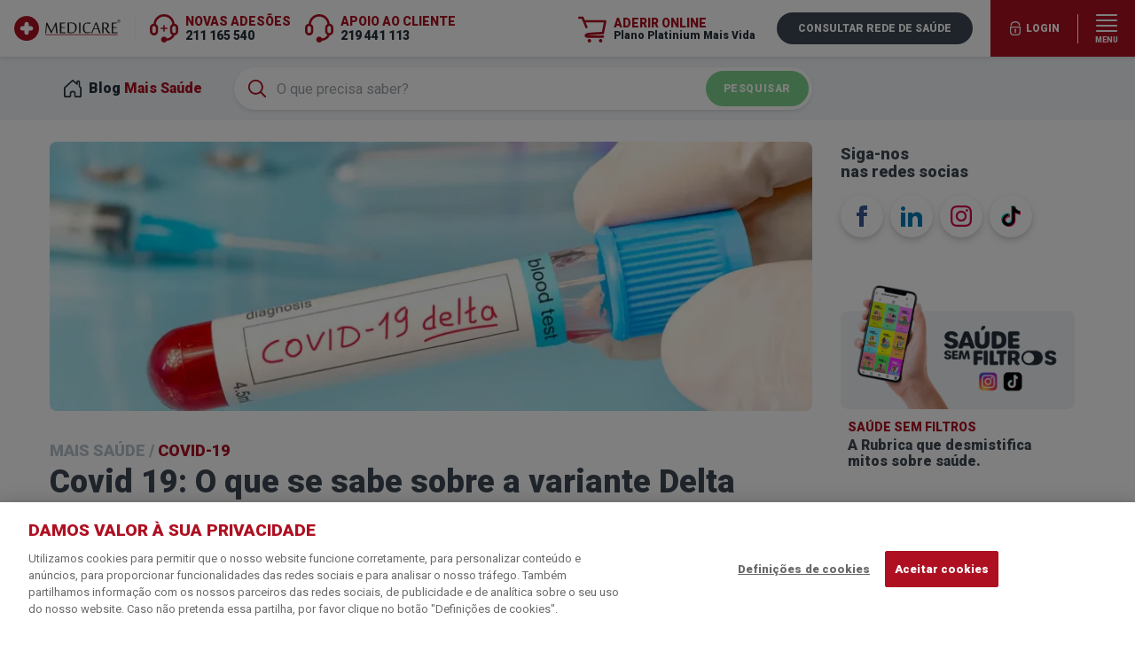

--- FILE ---
content_type: text/html; charset=utf-8
request_url: https://www.medicare.pt/mais-saude/covid-19/variante-delta-covid-19
body_size: 89656
content:
<!DOCTYPE html>
<html class="no-js" lang="pt">
<head>
<!--
    Fala connosco e junta-te à nós!
    Envia o teu CV aqui >>> https://www.medicare.pt/recrutamento
-->
    <meta charset="UTF-8">
    

<title>Covid 19: O que se sabe sobre a variante Delta</title>
<link rel="canonical" href="https://www.medicare.pt/mais-saude/covid-19/variante-delta-covid-19">
<meta name="description" content="Saiba o que já é conhecido sobre a variante Delta, quais os sintomas e cuidados a ter. Esta variante já é responsável por cerca de 90% das infeções em Portugal.">
<meta property="og:title" content="Covid 19: O que se sabe sobre a variante Delta">
<meta property="og:description" content="Saiba o que já é conhecido sobre a variante Delta, quais os sintomas e cuidados a ter. Esta variante já é responsável por cerca de 90% das infeções em Portugal.">
<meta property="og:locale" content="pt_PT">
<meta property="og:image" content="https://assets.medicare.pt/mais-saude/variante-delta-covid-19.jpg">
<meta property="og:image:width" content="1600">
<meta property="og:image:height" content="630">
<meta property="og:url" content="https://www.medicare.pt/mais-saude/covid-19/variante-delta-covid-19">
<meta property="og:type" content="article">
<meta property="fb:app_id" content="634086063836528">
<meta name="author" content="Medicare" />

<meta name="keywords" content="Medicare, Plano de Saúde, Médicos, Dentistas, Medicare Platinium, Acordos, Rede Médica, Seguro, Hospital, Urgências, Médico ao Domicílio, Saúde, bem-estar, Família, Rede, Dental, Gift, Cartão, Clínica, Consultas, Preços, Cristina Ferreira, Sic, Tvi, Exames, Óticas">


   
    <meta name="language" content="Portuguese">
    <meta name="robots" content="index,follow">
    <meta name="revisit-after" content="1 day">
    <meta name="viewport" content="width=device-width, initial-scale=1, maximum-scale=1, user-scalable=0, shrink-to-fit=no">
    <meta name="msapplication-TileColor" content="#A6192E">
    <meta name="theme-color" content="#ffffff">
<meta name="api:websiteapi" content='https://websiteapi.medicare.pt/api/v1'>
<link href="/assets/img/icons/apple-touch-icon.png" sizes="180x180" rel="apple-touch-icon">
    <link href="/assets/img/icons/favicon-32x32.png" sizes="32x32" type="image/png" rel="icon">
    <link href="/assets/img/icons/favicon-16x16.png" sizes="16x16" type="image/png" rel="icon">
    <link href="/assets/img/icons/safari-pinned-tab.svg" color="#bf2f38" rel="mask-icon">
    <meta http-equiv="x-ua-compatible" content="ie=edge">
    <meta http-equiv="content-type" content="text/html;charset=utf-8">
    <link rel="preconnect" href="//fonts.gstatic.com/">
    <link rel="stylesheet" href="//fonts.googleapis.com/css?family=Roboto:400,900&display=swap">
    <link rel="stylesheet" href="/assets/css/vendor.css?v4.4">
    <link rel="stylesheet" href="/assets/css/visorai.css?124">
    <link rel="stylesheet" href="/assets/css/onetrust.css?2.0">
    <link rel="stylesheet" href="/assets/css/later.css?v312">
    <link rel="stylesheet" href="/assets/css/tardy.css?v27.4">

    <link rel="stylesheet" href="/assets/css/c2c.css?v23">
    

        <script>(function(w,d,s,l,i){w[l]=w[l]||[];w[l].push({'gtm.start':
        new Date().getTime(),event:'gtm.js'});var f=d.getElementsByTagName(s)[0],
        j=d.createElement(s),dl=l!='dataLayer'?'&l='+l:'';j.async=true;j.src=
        'https://www.googletagmanager.com/gtm.js?id='+i+dl;f.parentNode.insertBefore(j,f);
        })(window,document,'script','dataLayer','GTM-NZZ8N4V');
        function gtag(){dataLayer.push(arguments);/gtm_debug/.test(location.search)&&console.warn(arguments)}
        </script>
    </head>

<body id="top" data-page="single-article"
    class='font-sans antialiased w-full h-screen overflow-x-hidden pt-16'>
    <noscript><iframe src="https://www.googletagmanager.com/ns.html?id=GTM-NZZ8N4V"
    height="0" width="0" style="display:none;visibility:hidden"></iframe></noscript>
<div id="wrapper"
    class=' mx-auto bg-white relative w-full'>
    <a href="#main-content" class="sr-only">Ir para conteúdo principal</a>


<header id="MAIN_HEADER"
    x-data="{
        open:false, selected:null, links:[],
        trk:(e,s)=>gtag('event','menu_item_click',{
            menu_item_text:(s||e.currentTarget.innerText).replace(/•/g,'').replace(/(?:\r\n|\r|\n|•)/g,' ').replace(/\s+/g, ' ').trim(),
            menu_item_url:e.currentTarget.href.replace(/((\&|\?)_ga=[0-9.-]+)/ig,'').trim(),
        }),
        isMobile(){
            return window.innerWidth < 768;
        },
        openMenu(){
            this.open = true;
            setTimeout(()=>this.$refs.menuinner.scrollTo(0, 0),10);
            window.care.C2C.visible = false;
            document.body.classList.add('c2c');
            if(this.isMobile()){
                document.body.style.overflow = 'hidden';
            }
        },
        setMenuScrollHeight(){
            if(this.isMobile()){
                this.$nextTick(()=>{
                    let headerHeight = document.getElementById('MAIN_HEADER').offsetHeight;
                    this.$refs.menuinner.style.height = (window.innerHeight-headerHeight) + 'px';
                });
            }
        }
    }"
    x-init="(typeof window.care.C2C=='undefined')?window.care.C2C={}:null;setMenuScrollHeight()"
    x-on:keydown.window.escape="open=false,window.care.C2C.visible=true"
    x-bind:style="[ open?`z-index:${+(new Date)}`:'' ]"
    class="pin-t fixed z-30 flex items-center justify-between w-full font-sans antialiased bg-white shadow"
    style="min-width:320px;">
    
    <div class="xl:border-r xl:border-grey-lighter flex items-center px-4">
        <a href="/" class="focus:outline-none select-none" style="z-index:21">
            <img src="/assets/img/logo-color.svg" alt="medicare logo" id="_logo"
                class="block h-auto cursor-pointer select-none"
                style="width:120px"
            />
        </a>
        
    </div>
    <div class="xl:flex md:ml-4 items-center hidden ml-2">
        <svg class="lg:block text-red hidden w-8 h-8 mr-2" viewBox="0 0 24 24"><use href="#icon-callcenter-plus" /></svg>
        <p class="lg:text-sm text-red text-xs font-bold uppercase">
            Novas adesões <span class="block font-bold text-black">211 165 540</span>
            
        </p>
    </div>
    <div class="xl:flex md:ml-4 items-center hidden ml-2">
        <svg class="lg:block text-red hidden w-8 h-8 mr-2" viewBox="0 0 24 24"><use href="#icon-callcenter" /></svg>
        <p class="lg:text-sm text-red text-xs font-bold uppercase">Apoio ao cliente <span class="block font-bold text-black">219 441 113</span>
           
        </p>
    </div>
    <div class="md:flex justify-end flex-grow hidden">
        <a href='https://aderir.medicare.pt/platinium-mais-vida/' tabindex="-1" target="_blank"
            x-on:click="gtag('event','aderir_click',{page_section:'navbar'})"
            onclick="window.dataLayer.push({event:'ga:push',event_category:'Medicare',event_action:'Click',event_label:'Aderir Online (navbar)'})"
            class="lg:flex md:mr-4 focus:outline-none items-center hidden mr-2 no-underline"
            style="z-index:21">
            <svg class="lg:block text-red w-8 h-8 mr-2" viewBox="0 0 24 24"><use href="#icon-cart" /></svg>
            <span class="lg:text-sm text-red text-xs font-bold">ADERIR ONLINE <span class="hover:underline block text-xs font-bold text-black">Plano Platinium Mais Vida</span></span>
        </a>
        <a href="/rede-medica" x-on:click="trk"
            class="bg-grey-darkest hover:bg-black lg:px-6 lg:py-3 focus:outline-none block px-4 py-2 mx-2 text-xs font-bold leading-none text-center text-white no-underline uppercase rounded-full"
            style="z-index:21">
            Consultar rede de saúde
        </a>
    </div>
    <div class="relative flex ml-3">
        <div x-bind:class="{'opacity-50':open==true}"
            class="header-login__btn transition-opacity hidden md:flex  items-center justify-center bg-red hover:bg-red-dark md:pl-5 lg:py-3 focus:outline-none py-2 text-xs font-bold leading-none text-center text-white no-underline uppercase cursor-pointer z-10">
            <div x-bind:class="open==true ? 'border-red' : 'border-white'"
                class="border-r _border-white flex items-center justify-center pr-5 py-2">
                <svg class="flex-none w-4 h-4 mb-px fill-white mr-1" viewBox="0 0 24 24">
                    <use href="#icon-lock" />
                </svg>
                <span>Login</span>
            </div>
        </div>
        <div class="header-login__submenu hidden md:block rounded rounded-tr-none overflow-hidden">
            <div>
                <a href='https://balcao.medicare.pt/CDesk' target="_blank"
                    class="relative bg-red hover:bg-red-dark md:py-5 focus:outline-none block px-4 py-2 text-xs font-bold leading-none text-center text-white no-underline uppercase hover:bg-red-dark"
                    style="z-index:21">
                    Clientes
                </a>
                <a href='https://prestador.medicare.pt/PortalPrestador/' target="_blank"
                    class="relative bg-red hover:bg-red-dark md:py-5 focus:outline-none block px-4 py-2 text-xs font-bold leading-none text-center text-white no-underline uppercase hover:bg-red-dark"
                    style="z-index:21">
                    Prestadores
                </a>
            </div>
        </div>
        <button x-on:click="openMenu()"
            onclick="gtag('event','menu_click',{menu_action:'open'})"
            class="bg-red hover:bg-red-dark focus:outline-none flex flex-col items-center justify-center w-16 h-16 text-white" type="button">
            <svg class="flex-none w-6 h-6 mb-px fill-current" viewBox="0 0 24 24"><use href="#icon-menu" /></svg>
            <span class="text-2xs font-bold"><small>MENU</small></span>
        </button>
    </div>
    <div x-cloak x-show="open"
        class="HEADER_MENU pin-r pin-t md:w-full absolute z-30 flex flex-col items-end flex-none w-full">
        <button x-on:click="open=false,window.care.C2C.visible=true;document.body.style.removeProperty('overflow')"
            class="bg-red hover:bg-red-dark focus:outline-none flex flex-col items-center justify-center w-16 h-16 text-white" type="button">
            <svg class="flex-none w-6 h-6 mb-px fill-current" viewBox="0 0 24 24"><use href="#icon-close" /></svg>
        </button>
        <div class="_bg-red w-full overflow-x-hidden overflow-y-scroll md:overflow-x-auto md:overflow-y-auto" x-ref="menuinner" >
            <div class="bg-red tl-px-5 md:px-0 md:py-12 md:shadow-lg w-full py-3 shadow">
                <div class="md:px-4 container px-0">
                    <div class="md:flex justify-between -mx-8">
                        <nav x-on:click="selected=selected!=1?1:null" class="md:px-2 lg:px-4 xl:px-8 md:py-4 md:py-0 px-8 py-2">
                            <p class="md:mb-6 md:text-sm lg:text-base block text-base text-white uppercase select-none font-bold">A Medicare</p>
                            <div x-cloak x-bind:class="{ hidden:selected!=1 }" class="md:block">
                                <a x-on:click="trk" href="/medicare" class="hover:underline md:text-xs lg:text-sm md:pl-0 block pl-2 mt-3 text-sm text-white no-underline">Quem somos</a>
                                <a x-on:click="trk" href="/escolha-do-consumidor" class="hover:underline md:text-xs lg:text-sm md:pl-0 block pl-2 mt-3 text-sm text-white no-underline">Escolha do Consumidor</a>
                                <a x-on:click="trk" href="/premio-cinco-estrelas" class="hover:underline md:text-xs lg:text-sm md:pl-0 block pl-2 mt-3 text-sm text-white no-underline">Cinco Estrelas</a>
                                <a x-on:click="trk" href="/produto-do-ano" class="hover:underline md:text-xs lg:text-sm md:pl-0 block pl-2 mt-3 text-sm text-white no-underline">Produto do Ano</a>
                                <a x-on:click="trk" href="/recrutamento" class="hover:underline md:text-xs lg:text-sm md:pl-0 block pl-2 mt-3 text-sm text-white no-underline">Recrutamento</a>
                                <a x-on:click="trk" href="/saude-sem-filtros" class="_hover:underline md:text-xs lg:text-sm md:pl-0 block pl-2 mt-3 text-sm text-white no-underline">
                                    <span class="hover:underline">Saúde Sem Filtros</span>
                                    
                                </a>
                                <a x-on:click="trk" href="/responsabilidade-social" class="hover:underline md:text-xs lg:text-sm md:pl-0 block pl-2 mt-3 text-sm text-white no-underline">Responsabilidade <br class="md:block xl:hidden hidden">Social</a>
                                <a x-on:click="trk" href="/press-kit" class="hover:underline md:text-xs lg:text-sm md:pl-0 block pl-2 mt-3 text-sm text-white no-underline">Press Kit</a>
                                <a x-on:click="trk" href="/mais-saude" class="md:block hover:underline md:text-xs lg:text-sm md:pl-0 hidden pl-2 mt-3 text-sm text-white no-underline">Blog Mais Saúde</a>
                                <div class="md:block pin-b hidden mt-16">
                                    <a x-on:click="trk" href='https://balcao.medicare.pt/CDesk' target="_blank" class="text-red hover:underline md:text-xs lg:text-sm block px-4 py-3 text-sm font-bold font-black text-center no-underline uppercase bg-white border-2 border-white rounded">Login cliente</a>
                                    <a x-on:click="trk" href='https://prestador.medicare.pt/PortalPrestador/' target="_blank" class="hover:underline md:text-xs lg:text-sm block px-4 py-3 mt-3 text-sm font-bold font-black text-center text-white no-underline uppercase border-2 border-white rounded">Login prestador</a>
                                </div>
                            </div>
                        </nav>
                        <nav x-on:click="selected=selected!=2?2:null" class="md:px-2 lg:px-4 xl:px-8 md:py-4 md:py-0 px-8 py-2">
                            <p class="md:mb-6 md:text-sm lg:text-base block text-base text-white uppercase select-none font-bold">Os nossos <br class="md:block lg:hidden hidden">Planos</p>
                            <div x-cloak x-bind:class="{hidden:selected!=2}" class="md:block">
                                <a x-on:click="trk" href="/planos" class="hover:underline md:text-xs lg:text-sm md:mt-6 md:pl-0 block pl-2 mt-3 text-sm text-white no-underline">Planos de Saúde</a>
                                <a x-on:click="trk" href="/planos/platinium-mais-vida" class="hover:underline md:text-xs lg:text-sm md:pl-0 block pl-2 mt-3 text-sm text-white no-underline">Platinium Mais Vida</a>
                                
                                <a x-on:click="trk" href="/planos/empresas" class="hover:underline md:text-xs lg:text-sm md:pl-0 block pl-2 mt-3 text-sm text-white no-underline">Plano Empresas</a>
                                <a x-on:click="trk" href="/planos/mais-sabor-plus" class="hover:underline md:text-xs lg:text-sm md:pl-0 block pl-2 mt-3 text-sm text-white no-underline">Plano Alimentar</a>
                                <a x-on:click="trk" href="/planos/vetecare-platinium" class="hover:underline md:text-xs lg:text-sm md:pl-0 block pl-2 mt-3 text-sm text-white no-underline">Plano de Saúde Animal</a>
                                <a x-on:click="trk" href="/planos/medicare-auto" class="hover:underline md:text-xs lg:text-sm md:pl-0 block pl-2 mt-3 text-sm text-white no-underline">Plano Auto</a>
                            </div>
                        </nav>
                        <nav x-on:click="selected=selected!=3?3:null" class="md:px-2 lg:px-4 xl:px-8 md:py-4 md:py-0 px-8 py-2">
                            <p class="md:mb-6 md:text-sm lg:text-base block text-base text-white uppercase select-none font-bold">Rede de <br class="md:block lg:hidden hidden">prestadores</p>
                            <div x-cloak x-bind:class="{hidden:selected!=3}" class="md:block">
                                <a x-on:click="trk" href="/rede-medica" class="hover:underline md:text-xs lg:text-sm md:pl-0 block pl-2 mt-3 text-sm text-white no-underline">Rede Plano de Saúde</a>
                                <a x-on:click="trk" href="/precos-referencia-prestadores" class="hover:underline md:text-xs lg:text-sm md:pl-0 block pl-2 mt-3 text-sm text-white no-underline">Preços de referência</a>
                                <a x-on:click="trk" href="/rede-mais-sabor" class="hover:underline md:text-xs lg:text-sm md:pl-0 block pl-2 mt-3 text-sm text-white no-underline">Rede Plano Alimentar</a>
                                <a x-on:click="trk" href="/rede-saude-animal" class="hover:underline md:text-xs lg:text-sm md:pl-0 block pl-2 mt-3 text-sm text-white no-underline">Rede Plano Saúde Animal</a>
                                <a x-on:click="trk" href="/rede-medicare-auto" class="hover:underline md:text-xs lg:text-sm md:pl-0 block pl-2 mt-3 text-sm text-white no-underline">Rede Plano Auto</a>
                                <a x-on:click="trk" href='/seja-prestador' class="hover:underline md:text-xs lg:text-sm md:pl-0 block pl-2 mt-6 text-sm text-white no-underline font-bold">Seja Prestador</a>
                            </div>
                        </nav>
                        <nav x-on:click="selected=selected!=4?4:null" class="md:px-2 lg:px-4 xl:px-8 md:py-4 md:py-0 px-8 py-2">
                            <p class="md:mb-6 md:text-sm lg:text-base block text-base text-white uppercase select-none font-bold">Apoio <br class="md:block lg:hidden hidden">ao cliente</p>
                            <div x-cloak x-bind:class="{hidden:selected!=4}" class="md:block">
                                <a x-on:click="trk" href="/contactos" class="hover:underline md:text-xs lg:text-sm md:pl-0 block pl-2 mt-3 text-sm text-white no-underline">Contactos</a>
                                <a x-on:click="trk" href="/faqs" class="md:block hover:underline md:text-xs lg:text-sm md:pl-0 hidden pl-2 mt-3 text-sm text-white no-underline">Perguntas Frequentes</a>
                                <a x-on:click="trk" href="/area-cliente-medicare" class="hover:underline md:text-xs lg:text-sm md:pl-0 block pl-2 mt-3 text-sm text-white no-underline">APP & Área de Cliente</a>
                                <a x-on:click="trk" href="/sugestoes-reclamacoes" class="hover:underline md:text-xs lg:text-sm md:pl-0 block pl-2 mt-3 text-sm text-white no-underline">Sugestões/Reclamações</a>
                                <a x-on:click="trk" href="/orcamentos-faturas-rede-prestadores" class="hover:underline md:text-xs lg:text-sm md:pl-0 block pl-2 mt-3 text-sm text-white no-underline">Análise de Orçamentos <br>e Faturas</a>
                                <a x-on:click="trk" href="/como-usar-plano-medicare" class="hover:underline md:text-xs lg:text-sm md:pl-0 block pl-2 mt-3 text-sm text-white no-underline">Como usar o meu Plano?</a>
                                <p class="md:text-xs lg:text-sm md:pl-0 pl-2 mt-2 text-sm leading-normal text-white">
                                    <a href="/video-consulta" x-on:click="trk"
                                        class="hover:underline md:text-xs lg:text-sm block mt-3 text-sm text-white no-underline md:font-bold md:mt-3 block mb-1">
                                        <span class="md:mt-3 block mb-1 font-bold">Vídeo-consulta</span>
                                    </a>
                                    <a href="/video-consulta-medicina-geral" x-on:click="trk"
                                        class="focus:outline-none block pl-2 text-white no-underline cursor-pointer flex">
                                        <span class="mr-2">•</span> <span class="hover:underline"><span class="sr-only">Vídeo-consulta de </span>Medicina Geral</span>
                                    </a>
                                    <a href="/video-consulta-nutricao" x-on:click="trk"
                                        class="focus:outline-none block pl-2 text-white no-underline cursor-pointer flex">
                                        <span class="mr-2">•</span> <span class="hover:underline"><span class="sr-only">Vídeo-consulta de </span>Nutrição</span>
                                    </a>
                                    <a href="/video-consulta-saude-mental" x-on:click="trk"
                                        class="focus:outline-none block pl-2 text-white no-underline cursor-pointer flex">
                                        <span class="mr-2">•</span> <span class="hover:underline"><span class="sr-only">Vídeo-consulta de </span>Saúde Mental</span>
                                    </a>
                                </p>
                                <p class="md:text-xs lg:text-sm md:pl-0 pl-2 mt-2 text-sm leading-normal text-white">
                                    <a href="/programa-medicare-club" x-on:click="trk"
                                        class="hover:underline md:text-xs lg:text-sm block mt-3 text-sm text-white no-underline md:font-bold md:mt-3 block mb-1">
                                        <span class="font-bold md:mt-3 block mb-1">Programa Medicare Club</span>
                                    </a>
                                    <a href="/programa-medicare-club" x-on:click="trk"
                                        class="focus:outline-none block pl-2 text-white no-underline cursor-pointer flex">
                                        <span class="mr-2">•</span> <span class="hover:underline">Como funciona</span>
                                    </a>
                                    <a href="https://club.medicare.pt" target="_blank" x-on:click="trk"
                                        class="focus:outline-none block pl-2 text-white no-underline cursor-pointer flex items-center">
                                        <span class="mr-2">•</span> <span class="hover:underline">Pesquisar ofertas</span>
                                        <svg class="w-3 h-3 ml-2 text-white" viewBox="0 0 24 24"><use href="#icon-external-link" /></svg>
                                    </a>
                                </p>
                            </div>
                        </nav>
                        <nav x-on:click="selected=selected!=5?5:null" class="md:px-2 lg:px-4 xl:px-8 md:py-4 md:py-0 px-8 py-2">
                            <p class="md:mb-6 md:text-sm lg:text-base block text-base text-white uppercase select-none font-bold">Campanhas</p>
                            <div x-cloak x-bind:class="{hidden:selected!=5}" class="md:block">
                                <div class="md:block border-red hidden px-3 py-1 -mt-2 bg-white border-2 rounded">
                                    <a href='https://aderir.medicare.pt/platinium-mais-vida/' rel="external" target="_blank"
                                        x-on:click="trk($event,'Aderir Online'),gtag('event','aderir_click',{page_section:'menu'})"
                                        onclick="window.dataLayer.push({event:'ga:push',event_category:'Medicare',event_action:'Click',event_label:'Aderir Online (menu)'})"
                                        class="hover:underline focus:outline-none text-red no-underline"
                                        style=";margin-left:-2px">
                                        <span class="text-red text-sm uppercase font-bold">Aderir Online</span>
                                        <small class="block my-1 font-bold text-black">Plano Platinium Mais Vida</small>
                                    </a>
                                </div>
                                
                                <p class="md:hidden md:pl-0 pl-2 mt-2 text-sm leading-normal text-white">
                                    <span class="block mb-1 font-bold">Adesão Online</span>
                                    <a href='https://aderir.medicare.pt/platinium-mais-vida/' target="_blank"
                                        x-on:click="trk($event,'Plano Platinium Mais Vida'),gtag('event','aderir_click',{page_section:'menu mobile link'})"
                                        onclick="window.dataLayer.push({event:'ga:push',event_category:'Medicare',event_action:'Click',event_label:'Adesão Online (menu mobile)'})"
                                        class="focus:outline-none block pl-2 text-white no-underline cursor-pointer">
                                        <span>•</span> <span class="hover:underline">Plano Platinium Mais Vida</span>
                                    </a>
                                </p>
                                
                                <p class="md:text-xs lg:text-sm md:pl-0 pl-2 mt-2 text-sm leading-normal text-white">
                                    <a href="/servicos-gift" x-on:click="trk"
                                        class="hover:underline md:text-xs lg:text-sm block mt-3 text-sm text-white no-underline md:font-bold md:mt-3 block mb-1">
                                        <span class="font-bold md:mt-3 block mb-1">Serviços GIFT</span>
                                    </a>
                                    <a href="/medico-ao-domicilio" x-on:click="trk"
                                        class="focus:outline-none block pl-2 text-white no-underline cursor-pointer flex mt-1">
                                        <span class="mr-2">•</span> <span class="hover:underline">Médico ao Domicílio</span>
                                    </a>
                                    <a href="/aconselhamento-medico-telefonico" x-on:click="trk"
                                        class="focus:outline-none block pl-2 text-white no-underline cursor-pointer flex leading-tight mt-1">
                                        <span class="mr-2">•</span> <span class="hover:underline">Aconselhamento Médico <br>Telefónico</span>
                                    </a>
                                    <a href="/consulta-clinica-geral-ao-domicilio" x-on:click="trk"
                                        class="focus:outline-none block pl-2 text-white no-underline cursor-pointer flex leading-tight mt-1">
                                        <span class="mr-2">•</span> <span class="hover:underline">Consulta de Clínica <br>Geral ao Domicílio</span>
                                    </a>
                                    <a href="/20-tratamentos-dentarios-gratis" x-on:click="trk"
                                        class="focus:outline-none block pl-2 text-white no-underline cursor-pointer flex leading-tight mt-1">
                                        <span class="mr-2">•</span> <span class="hover:underline">20 Atos ou Tratamentos <br>Dentários Gratuitos</span>
                                    </a>
                                    <a href="/transporte-para-hospital" x-on:click="trk"
                                        class="focus:outline-none block pl-2 text-white no-underline cursor-pointer flex mt-1">
                                        <span class="mr-2">•</span> <span class="hover:underline">Transporte para o Hospital</span>
                                    </a>
                                    <a href="/2-opiniao-medica-internacional-best-doctors" x-on:c
                                        x-on:click="trk"
                                        class="focus:outline-none block pl-2 text-white no-underline cursor-pointer flex items-start mt-1">
                                        <span class="mr-2">•</span> <span class="hover:underline">2ª Opinião Médica</span>
                                    </a>
                                </p>
                            </div>
                        </nav>
                        <a href="/mais-saude" x-on:click="trk($event,'Blog Mais Saúde')" onclick="window.dataLayer.push({event:'ga:push',event_category:'Medicare',event_action:'Click',event_label:'Mais Saude (menu)'})" class="md:hidden md:py-4 md:py-0 flex items-center px-8 py-2 text-base text-white no-underline uppercase select-none font-bold">
                            Blog Mais Saúde
                        </a>
                        <a href="/faqs" x-on:click="trk"
                            class="md:hidden md:py-4 md:py-0 flex items-center px-8 py-2 text-base text-white no-underline uppercase select-none font-bold">
                            Perguntas frequentes
                        </a>
                    </div>
                </div>
            </div>
            <div class="md:hidden w-full shadow">
                <a href="https://club.medicare.pt" target="_blank" x-on:click="trk" class="bg-red-light md:px-8 focus:outline-none flex items-center justify-between py-4 pl-5 pr-6 text-base font-bold leading-none text-white no-underline select-none">
                    <span>
                        <span class="text-white uppercase font-bold">Programa Medicare Club</span>
                        <span class="block text-sm text-white font-normal mt-1">Experiências e descontos exclusivos</span>
                    </span>
                    <svg class="w-6 h-6 ml-3 text-white" viewBox="0 0 24 24"><use href="#icon-star-medi" /></svg>
                </a>
                <a href='https://aderir.medicare.pt/platinium-mais-vida/' target="_blank"
                    x-on:click="trk($event,'Adesão Online'),gtag('event','aderir_click',{page_section:'menu mobile cta'})"
                    class="md:px-8 focus:outline-none flex items-center justify-between pt-4 pl-5 pr-6 text-base font-bold leading-none text-white no-underline bg-white select-none"
                    onclick="window.dataLayer.push({event:'ga:push',event_category:'Medicare',event_action:'Click',event_label:'Aderir Online (menu)'})">
                    <span>
                        <span class="text-red uppercase font-bold">Adesão online</span>
                        <span class="block text-sm text-black mt-1">Plano Platinium Mais Vida</span>
                    </span>
                    <svg class="text-red w-6 h-6 ml-3" viewBox="0 0 24 24"><use href="#icon-cart" /></svg>
                </a>
                <a href="tel:+351211165540" x-on:click="trk($event,'Ligar Novas adesões')"
                    class="md:px-8 focus:outline-none flex items-center justify-between py-4 pl-5 pr-6 text-base font-bold leading-none text-white no-underline bg-white select-none">
                    <span>
                        <span class="text-red uppercase font-bold">Novas adesões</span>
                        <span class="block text-sm text-black">211 165 540</span>
                        <span class="block text-2xs text-grey-dark inline-block normal-case font-normal">
                            Chamada para a rede fixa nacional
                        </span>
                    </span>
                    <svg class="text-red w-6 h-6 ml-3" viewBox="0 0 24 24"><use href="#icon-callcenter-plus" /></svg>
                </a>
                <a href="tel:+351219441113" x-on:click="trk($event,'Ligar Apoio ao Cliente')"
                    class="md:px-8 focus:outline-none flex items-center justify-between pb-4 pl-5 pr-6 text-base font-bold leading-none text-white no-underline bg-white select-none">
                    <span>
                        <span class="text-red uppercase font-bold">Apoio ao Cliente</span>
                        <span class="block text-sm text-black capitalize">219 441 113</span>
                        <span class="block text-2xs text-grey-dark inline-block normal-case font-normal">
                            Chamada para a rede fixa nacional
                        </span>
                    </span>
                    <svg class="text-red w-6 h-6 ml-3" viewBox="0 0 24 24"><use href="#icon-callcenter" /></svg>
                </a>
                <a href='https://balcao.medicare.pt/CDesk' target="_blank" x-on:click="trk"
                    class="bg-red-dark md:px-8 focus:outline-none flex items-center justify-between py-3 pl-5 pr-6 text-base font-bold leading-none text-white no-underline uppercase select-none">
                    <span>Login cliente</span>
                    <svg viewBox="0 0 24 24" class="w-6 h-6 ml-3"><use href="#icon-enter" /></svg>
                </a>
                <a href='https://prestador.medicare.pt/PortalPrestador/' target="_blank" x-on:click="trk"
                    class="bg-red-darker md:px-8 focus:outline-none flex items-center justify-between py-3 pl-5 pr-6 text-base font-bold leading-none text-white no-underline uppercase select-none">
                    <span>Login prestador</span>
                    <svg viewBox="0 0 24 24" class="w-6 h-6 ml-3"><use href="#icon-enter" /></svg>
                </a>
            </div>
        </div>
    </div>
</header>
        <div id="app">
            

<div x-data="_x_blog_search()">
    <div class='pin-t pin-l fixed w-full pt-4 mt-12' style="z-index:12">
        <div class='bg-grey-lighter'>
            <div class='relative container'>
                <div class='flex items-center xl:w-3/4 md:pr-4 md:px-3'
                    style=''>
                        <a href="/mais-saude" tabindex="-1"
                            class="z-1 whitespace-nowrap text-red md:flex items-center hidden h-16 pt-3 pb-3 pr-3 ml-1 font-black no-underline">
                            <svg viewbox="0 0 24 24" class="w-5 h-5 mr-2 text-black"><use href="#icon-house" /></svg>
                            <span class="sm:inline hidden"><span class="text-black">Blog</span> Mais Saúde</span>
                        </a>
                    <div class='lg:ml-6 flex-1 md:ml-2'>
                        <form novalidate action="/mais-saude/pesquisa"
                            autocomplete="new-search"
                            x-on:submit="submit"
                            class='relative block my-3'>
                            <svg viewBox="0 0 24 24" class="md:block text-red z-1 absolute-y-center pin-l absolute flex-none hidden w-5 h-5 ml-4 pointer-events-none">
                                <use x-cloak x-bind:href="work?'#icon-loading':'#icon-search'" />
                            </svg>
                            <input type="text" ref="q"
                                x-ref="q" x-model="term"
                                x-on:input.debounce="search"
                                x-on:focus="open=true"
                                x-on:blur.debounce.200ms="open=false"
                                class="focus:outline-none text-grey-darkest lg:text-base md:pl-12 relative w-full h-12 pl-6 pr-20 text-sm bg-white rounded-full shadow"
                                placeholder="O que precisa saber?"
                                maxlength="60"
                            />
                            <button type="submit"
                                class="justify-fenter absolute-y-center bg-green pin-r hover:bg-green-dark md:px-5 absolute flex items-center h-full px-3 py-2 text-xs font-black leading-none tracking-wide text-white uppercase border-4 border-white rounded-full cursor-pointer">
                                <span class="lg:block hidden">Pesquisar</span>
                                <svg viewBox="0 0 24 24" class="lg:hidden flex-none w-5 h-5 text-white pointer-events-none">
                                    <use x-cloak x-bind:href="work?'#icon-loading':'#icon-search'" />
                                </svg>
                            </button>
                            <div x-cloak x-show="open"
                                class="pin-l pin-t absolute w-full mt-16 overflow-hidden bg-white rounded-lg shadow-lg"
                                style="z-index:12;">
                                <p x-show="clean" class="block px-6 py-3 text-sm select-none">
                                    Temas mais pesquisados
                                </p>
                                <p x-cloak x-show="results.length" class="text-grey-darker block px-6 py-3 text-sm select-none">
                                    Encontramos <b x-text="total"></b> resultado<span x-text="total>1?'s':''"></span> para a sua pesquisa:
                                </p>
                                <p x-cloak x-show="!clean&&results.length===0" class="text-grey-darker block p-6 text-sm select-none">
                                    Nenhum resultado encontrado. Altere a sua pesquisa e tente novamente.
                                </p>
                                <ul x-show="clean" class="list-reset">
                                    <li><a href="/mais-saude/top-artigos" tabindex="-1"
                                        class="group hover:bg-grey-lighter flex items-center justify-between px-4 py-1 py-3 leading-none text-black no-underline cursor-pointer">
                                        <svg viewBox="0 0 24 24" class="text-red md:w-6 _xl:w-8 flex-none w-5 h-auto mr-4"><use href="#icon~blog:top-artigos"/></svg>
                                        <span class="flex-1 text-sm font-bold uppercase select-none">Top Artigos</span>
                                        <div class="md:block group-hover:visible hover:bg-black hover:text-white md:text-xs lg:py-2 lg:px-4 flex-none invisible hidden px-3 py-1 font-bold border border-black rounded-full">Ver artigos</div>
                                    </a></li>
                                    <li><a href="/mais-saude/alergias" tabindex="-1"
                                        class="group hover:bg-grey-lighter flex items-center justify-between px-4 py-1 py-3 leading-none text-black no-underline cursor-pointer">
                                        <svg viewBox="0 0 24 24" class="text-red md:w-6 _xl:w-8 flex-none w-5 h-auto mr-4"><use href="#icon~blog:alergias"/></svg>
                                        <span class="flex-1 text-sm font-bold uppercase select-none">Alergias</span>
                                        <div class="md:block group-hover:visible hover:bg-black hover:text-white md:text-xs lg:py-2 lg:px-4 flex-none invisible hidden px-3 py-1 font-bold border border-black rounded-full">Ver artigos</div>
                                    </a></li>
                                    <li><a href="/mais-saude/bebes-e-criancas" tabindex="-1"
                                        class="group hover:bg-grey-lighter flex items-center justify-between px-4 py-1 py-3 leading-none text-black no-underline cursor-pointer">
                                        <svg viewBox="0 0 24 24" class="text-red md:w-6 _xl:w-8 flex-none w-5 h-auto mr-4"><use href="#icon~blog:bebes-e-criancas"/></svg>
                                        <span class="flex-1 text-sm font-bold uppercase select-none">Bebé e crianças</span>
                                        <div class="md:block group-hover:visible hover:bg-black hover:text-white md:text-xs lg:py-2 lg:px-4 flex-none invisible hidden px-3 py-1 font-bold border border-black rounded-full">Ver artigos</div>
                                    </a></li>
                                    <li><a href="/mais-saude/covid-19" tabindex="-1"
                                        class="group hover:bg-grey-lighter flex items-center justify-between px-4 py-1 py-3 leading-none text-black no-underline cursor-pointer">
                                        <svg viewBox="0 0 24 24" class="text-red md:w-6 _xl:w-8 flex-none w-5 h-auto mr-4"><use href="#icon~blog:covid-19"/></svg>
                                        <span class="flex-1 text-sm font-bold uppercase select-none">Covid-19</span>
                                        <div class="md:block group-hover:visible hover:bg-black hover:text-white md:text-xs lg:py-2 lg:px-4 flex-none invisible hidden px-3 py-1 font-bold border border-black rounded-full">Ver artigos</div>
                                    </a></li>
                                    <li><a href="/mais-saude/dermatologia" tabindex="-1"
                                        class="group hover:bg-grey-lighter flex items-center justify-between px-4 py-1 py-3 leading-none text-black no-underline cursor-pointer">
                                        <svg viewBox="0 0 24 24" class="text-red md:w-6 _xl:w-8 flex-none w-5 h-auto mr-4"><use href="#icon~blog:dermatologia"/></svg>
                                        <span class="flex-1 text-sm font-bold uppercase select-none">Dermatologia</span>
                                        <div class="md:block group-hover:visible hover:bg-black hover:text-white md:text-xs lg:py-2 lg:px-4 flex-none invisible hidden px-3 py-1 font-bold border border-black rounded-full">Ver artigos</div>
                                    </a></li>
                                    <li><a href="/mais-saude/dieta-e-nutricao" tabindex="-1"
                                        class="group hover:bg-grey-lighter flex items-center justify-between px-4 py-1 py-3 leading-none text-black no-underline cursor-pointer">
                                        <svg viewBox="0 0 24 24" class="text-red md:w-6 _xl:w-8 flex-none w-5 h-auto mr-4"><use href="#icon~blog:dieta-e-nutricao"/></svg>
                                        <span class="flex-1 text-sm font-bold uppercase select-none">Dieta e nutrição</span>
                                        <div class="md:block group-hover:visible hover:bg-black hover:text-white md:text-xs lg:py-2 lg:px-4 flex-none invisible hidden px-3 py-1 font-bold border border-black rounded-full">Ver artigos</div>
                                    </a></li>
                                    <li><a href="/mais-saude/doencas-cronicas" tabindex="-1"
                                        class="group hover:bg-grey-lighter flex items-center justify-between px-4 py-1 py-3 leading-none text-black no-underline cursor-pointer">
                                        <svg viewBox="0 0 24 24" class="text-red md:w-6 _xl:w-8 flex-none w-5 h-auto mr-4"><use href="#icon~blog:doencas-cronicas"/></svg>
                                        <span class="flex-1 text-sm font-bold uppercase select-none">Doenças crónicas</span>
                                        <div class="md:block group-hover:visible hover:bg-black hover:text-white md:text-xs lg:py-2 lg:px-4 flex-none invisible hidden px-3 py-1 font-bold border border-black rounded-full">Ver artigos</div>
                                    </a></li>
                                    <li><a href="/mais-saude/doencas-ocasionais" tabindex="-1"
                                        class="group hover:bg-grey-lighter flex items-center justify-between px-4 py-1 py-3 leading-none text-black no-underline cursor-pointer">
                                        <svg viewBox="0 0 24 24" class="text-red md:w-6 _xl:w-8 flex-none w-5 h-auto mr-4"><use href="#icon~blog:doencas-ocasionais"/></svg>
                                        <span class="flex-1 text-sm font-bold uppercase select-none">Doenças ocasionais</span>
                                        <div class="md:block group-hover:visible hover:bg-black hover:text-white md:text-xs lg:py-2 lg:px-4 flex-none invisible hidden px-3 py-1 font-bold border border-black rounded-full">Ver artigos</div>
                                    </a></li>
                                    <li><a href="/mais-saude/prevencao" tabindex="-1"
                                        class="group hover:bg-grey-lighter flex items-center justify-between px-4 py-1 py-3 leading-none text-black no-underline cursor-pointer">
                                        <svg viewBox="0 0 24 24" class="text-red md:w-6 _xl:w-8 flex-none w-5 h-auto mr-4"><use href="#icon~blog:prevencao"/></svg>
                                        <span class="flex-1 text-sm font-bold uppercase select-none">Prevenção</span>
                                        <div class="md:block group-hover:visible hover:bg-black hover:text-white md:text-xs lg:py-2 lg:px-4 flex-none invisible hidden px-3 py-1 font-bold border border-black rounded-full">Ver artigos</div>
                                    </a></li>
                                    <li><a href="/mais-saude/saude-mental" tabindex="-1"
                                        class="group hover:bg-grey-lighter flex items-center justify-between px-4 py-1 py-3 leading-none text-black no-underline cursor-pointer">
                                        <svg viewBox="0 0 24 24" class="text-red md:w-6 _xl:w-8 flex-none w-5 h-auto mr-4"><use href="#icon~blog:saude-mental"/></svg>
                                        <span class="flex-1 text-sm font-bold uppercase select-none">Saúde mental</span>
                                        <div class="md:block group-hover:visible hover:bg-black hover:text-white md:text-xs lg:py-2 lg:px-4 flex-none invisible hidden px-3 py-1 font-bold border border-black rounded-full">Ver artigos</div>
                                    </a></li>
                                    <li><a href="/mais-saude/saude-oral" tabindex="-1"
                                        class="group hover:bg-grey-lighter flex items-center justify-between px-4 py-1 py-3 leading-none text-black no-underline cursor-pointer">
                                        <svg viewBox="0 0 24 24" class="text-red md:w-6 _xl:w-8 flex-none w-5 h-auto mr-4"><use href="#icon~blog:saude-oral"/></svg>
                                        <span class="flex-1 text-sm font-bold uppercase select-none">Saúde oral</span>
                                        <div class="md:block group-hover:visible hover:bg-black hover:text-white md:text-xs lg:py-2 lg:px-4 flex-none invisible hidden px-3 py-1 font-bold border border-black rounded-full">Ver artigos</div>
                                    </a></li>
                                    <li><a href="/mais-saude/guias-praticos" tabindex="-1"
                                        class="group hover:bg-red-dark bg-red flex items-center justify-between px-4 py-1 py-3 leading-none text-white no-underline cursor-pointer">
                                        <svg viewBox="0 0 24 24" class="_xl:w-8 flex-none w-5 w-6 h-auto mr-4 text-white"><use href="#icon~blog:guias-praticos"/></svg>
                                        <span class="flex-1 text-sm font-bold uppercase select-none">Guias Práticos</span>
                                        <div class="md:block group-hover:visible hover:bg-white hover:text-red md:text-xs hover:border-white lg:py-2 lg:px-4 flex-none invisible hidden px-3 py-1 font-bold border border-white rounded-full">Ver guias</div>
                                    </a></li>
                                </ul>
                                <ul x-cloak x-show="results.length>0" class="list-reset">
                                    <li v-for="(item,i) in searchResults" v-bind:key="i">
                                        <a tabindex="-1"
                                            v-bind:href="item.url"
                                            v-on:click="window.dataLayer.push({
                                                event:'ga:push',
                                                event_category:'Medicare',
                                                event_action:'Search Click: ' + $refs.q?.value,
                                                event_label:item.url.replace(/^\/mais-saude\//, '')
                                            })"
                                            class="group hover:bg-grey-lighter cursor-pointer flex items-center justify-between flex-1 w-full px-4 py-3 leading-none text-black no-underline">
                                            <img class="flex-none w-16 h-16 mr-4 rounded shadow select-none"
                                                v-bind:alt="item.title"
                                                v-bind:src="item.thumb"
                                                onerror="this.src='[data-uri]'"
                                            />
                                            <span class="flex-1">
                                                <small v-text="item.category" class="text-grey-dark block mb-px text-xs font-bold uppercase"></small>
                                                <span v-text="item.title" class="hover:underline lg:text-base block text-sm font-bold leading-tight"></span>
                                            </span>
                                            <span class="md:block group-hover:visible hover:bg-black hover:text-white flex-none invisible hidden px-4 py-2 ml-4 text-xs font-bold text-black no-underline border border-black rounded-full">
                                                Ver artigo
                                            </span>
                                        </a>
                                    </li>
                                    <button type="submit" tabindex="-1"
                                        class="hover:bg-grey hover:text-black bg-grey-light xl:py-4 text-grey-darkest flex items-center justify-end w-full px-6 py-3 text-sm leading-none text-center no-underline cursor-pointer">
                                        <span class="hover:underline cursor-pointer">Ver todos os resultados</span>
                                        <svg viewBox="0 0 24 24" class="text-grey-darker w-4 h-4 ml-2"><use href="#icon-arrow-right"></use></svg>
                                    </button>
                                </ul>
                            </div>
                            <input type="hidden" x-model="term" name="q">
                        </form>
                    </div>
                </div>
            </div>
        </div>
    </div>
    <div x-cloak x-show="open" x-on:click="open=false"
        class="pin-t pin-l fixed w-screen h-screen"
        style="background-color:rgba(35,40,47,.2);z-index:9">
    </div>
</div>
<script>
    function _x_blog_search() {
        return {
            open: false,
            work: false,
            term: '',
            total: null,
            results: [],
            clean: true,
            search() {
                if (this.term === '') {
                    this.clean = true
                    this.results = []
                    return
                }
                if (this.term.length < 3) return
                this.work = true
                window.dataLayer.push({
                    event:'ga:push',
                    event_category:'Medicare',
                    event_action:'Search Query',
                    event_label:this.term,
                })
                fetch('https://assets.medicare.pt/etc/blog/?q='+slugify(this.term), { mode:'cors' })
                    .then(response => {
                        this.work = false
                        if (response.ok) return response.json()
                        else throw response
                    })
                    .then(data => {
                        this.clean = false
                        this.total = data.total
                        this.results = data.results
                        window.care.app_articles.searchResults = data.results
                    })
                    .catch(error => {
                        console.warn(error)
                    })
            },
            submit(event) {
                if (this.term.length < 3) {
                    setTimeout(() => this.$refs.q.focus && this.$refs.q.focus())
                    event.preventDefault()
                }
            },
        }
    }
</script>
<svg hidden>
    <defs>
        <path id="icon~blog:covid-19" d="M22.5,10a1.48,1.48,0,0,0-1.29,1H18.92a7.12,7.12,0,0,0-.2-.94l1.72-.86A.5.5,0,1,0,20,8.3l-1.63.81a6.73,6.73,0,0,0-.75-1.27l1.6-1.63A1.48,1.48,0,0,0,20.83,6a1.76,1.76,0,0,0-.26-2.38s-.05-.08-.08-.11a.83.83,0,0,0-.12-.08A1.76,1.76,0,0,0,18,3.17a1.48,1.48,0,0,0-.21,1.62L16.19,6.4a6.84,6.84,0,0,0-.92-.59l.56-1.69h0a.48.48,0,0,0-.31-.62h0a.5.5,0,0,0-.63.31l-.53,1.61A7.4,7.4,0,0,0,13,5.08V2.79A1.48,1.48,0,0,0,14,1.5C14,.67,13.1,0,12,0s-2,.67-2,1.5a1.48,1.48,0,0,0,1,1.29V5.08a6.87,6.87,0,0,0-1.21.28L9,3.78a.52.52,0,1,0-.95.44l.77,1.55a7.08,7.08,0,0,0-1,.63L6.2,4.78A1.49,1.49,0,0,0,6,3.17a1.77,1.77,0,0,0-2.4.29l-.08,0,0,.07A1.78,1.78,0,0,0,3.16,6a1.46,1.46,0,0,0,1.62.21L6.4,7.81a7.36,7.36,0,0,0-.8,1.36L3.89,8.43a.5.5,0,1,0-.4.92l1.77.78a6.72,6.72,0,0,0-.18.87H2.79A1.48,1.48,0,0,0,1.5,10C.67,10,0,10.9,0,12s.67,2,1.5,2a1.48,1.48,0,0,0,1.29-1H5.08a6.79,6.79,0,0,0,.38,1.49l-1.9.76a.51.51,0,0,0-.41.59.52.52,0,0,0,.6.41.46.46,0,0,0,.19-.08l1.94-.78a6.84,6.84,0,0,0,.52.8L4.79,17.8a1.5,1.5,0,0,0-1.63.2,1.78,1.78,0,0,0,.3,2.42l0,.07.08.05A1.77,1.77,0,0,0,6,20.83a1.49,1.49,0,0,0,.22-1.61L7.81,17.6a7.53,7.53,0,0,0,1.25.75l-.88,2h0a.5.5,0,0,0,.26.66.67.67,0,0,0,.2,0,.51.51,0,0,0,.46-.3L10,18.7a7,7,0,0,0,1,.22v2.29a1.48,1.48,0,0,0-1,1.29c0,.83.9,1.5,2,1.5s2-.67,2-1.5a1.48,1.48,0,0,0-1-1.29V18.92a7,7,0,0,0,1.22-.28L15,20.69a.49.49,0,0,0,.46.31.41.41,0,0,0,.19,0h0a.48.48,0,0,0,.26-.64l-.82-2.06a6.66,6.66,0,0,0,1-.63l1.63,1.6A1.48,1.48,0,0,0,18,20.83a1.7,1.7,0,0,0,2.23-.14,1,1,0,0,0,.31-.2h0a1,1,0,0,0,.22-.36A1.66,1.66,0,0,0,20.83,18a1.46,1.46,0,0,0-1.58-.23l-1.63-1.62a7.29,7.29,0,0,0,.49-.74l2,.69a.43.43,0,0,0,.16,0,.49.49,0,0,0,.44-.34h0a.5.5,0,0,0-.31-.63l-1.91-.63a6.89,6.89,0,0,0,.39-1.5h2.29a1.48,1.48,0,0,0,1.29,1c.83,0,1.5-.9,1.5-2S23.33,10,22.5,10ZM12,17a5,5,0,1,1,3.53-8.54h0A5,5,0,0,1,12,17Zm0-7a1,1,0,1,1-1-1A1,1,0,0,1,12,10Zm-1,3.5a1,1,0,1,1-1-1A1,1,0,0,1,11,13.5ZM15,12a1,1,0,1,1-1-1A1,1,0,0,1,15,12Z"/>
        <path id="icon~blog:dieta-e-nutricao" d="M23.3,8c-0.8-2-2.1-3.3-3.8-3.8c-1-0.3-2.1-0.3-3-0.1c1.5-1.8,1-3.5,1-3.6c0-0.1-0.2-0.3-0.3-0.3 c-1-0.4-3.4-0.6-4.9,1.1c-0.7,0.9-1,1.9-1,2.8c-1.8-2.2-4-3-4.1-3.1C6.9,1,6.6,1.1,6.5,1.4S6.6,2,6.8,2.1c0,0,2.4,0.9,3.9,3.3 c-1.6-0.8-4-1.6-6.2-0.9c-1.7,0.5-3,1.8-3.8,3.8c-2.1,5.1,0.5,10.7,4,13.7c1.6,1.4,3.4,2.1,5,2.1c0.8,0,1.6-0.2,2.3-0.6 c0.7,0.4,1.5,0.6,2.3,0.6c1.6,0,3.2-0.7,4.8-2C22.7,19,25.3,13.2,23.3,8z M13,2.1c0.7-0.8,1.6-1,2.3-1c0.4,0,0.8,0.1,1.1,0.1 c0.1,0.6,0,2.2-2.4,3.8c-0.6,0.3-1.2,0.6-1.6,0.9C12.2,4.9,12,3.3,13,2.1z M17.9,20.3c-1.9,1.6-3.8,2-5.2,1.1 c-0.3-0.3-0.8-0.4-1.2-0.1c-1.4,1-3.5,0.6-5.5-1C3.1,17.9,1,13.2,2.6,9C3.2,7.5,4,6.6,5.1,6.3c2.7-0.8,6.4,1.7,6.4,1.8 c0.4,0.2,0.7,0.3,1.2,0c0,0,3.6-2.6,6.3-1.9c1.1,0.3,1.9,1.2,2.5,2.6C23.1,13,20.9,17.8,17.9,20.3z" />
        <path id="icon~blog:alergias" d="M12,8a3.5,3.5,0,1,0-3.5,3.5A3.5,3.5,0,0,0,12,8ZM8.5,9.5A1.5,1.5,0,1,1,10,8,1.5,1.5,0,0,1,8.5,9.5ZM15.93,15a8.46,8.46,0,0,0-6.12,2.69A7.34,7.34,0,0,0,9,18.88V16a3,3,0,0,0,2.14-1.56,2.82,2.82,0,0,0,.86.14,3,3,0,0,0,2.86-3.87,3,3,0,0,0,0-5.3,3,3,0,0,0-3.75-3.75,3,3,0,0,0-5.3,0,3.1,3.1,0,0,0-3,.71h0a3,3,0,0,0-.72,3,3,3,0,0,0,0,5.28,3.23,3.23,0,0,0-.15.93,3,3,0,0,0,3,3,3.09,3.09,0,0,0,.86-.13A3,3,0,0,0,8,16v2.94a8,8,0,0,0-.82-1.2A8.46,8.46,0,0,0,1.06,15a1,1,0,0,0-.74.27A1,1,0,0,0,0,16c0,2.77,1.68,8,8,8a1,1,0,0,0,.5-.15A1,1,0,0,0,9,24c6.33,0,8-5.23,8-8a1,1,0,0,0-.32-.73A1,1,0,0,0,15.93,15ZM2.11,17.14a6,6,0,0,1,3.55,1.8,5.73,5.73,0,0,1,1.28,3A5.45,5.45,0,0,1,2.11,17.14ZM8.5,15a2,2,0,0,1-1.74-1,2.69,2.69,0,0,0,.33-.26.51.51,0,0,0,0-.71h0a.49.49,0,0,0-.6-.07A.5.5,0,0,0,6,12.5a.5.5,0,0,0-.5.5,2.44,2.44,0,0,0,0,.48A2,2,0,0,1,3.05,11,2.3,2.3,0,0,0,3.5,11a.5.5,0,0,0,.5-.5A.5.5,0,0,0,3.61,10a.49.49,0,0,0-.06-.61.51.51,0,0,0-.71,0,4.19,4.19,0,0,0-.28.34,2,2,0,0,1,0-3.5,4.19,4.19,0,0,0,.28.34.54.54,0,0,0,.36.14.52.52,0,0,0,.35-.14h0A.49.49,0,0,0,3.61,6,.5.5,0,0,0,4,5.5.5.5,0,0,0,3.5,5a3.13,3.13,0,0,0-.44,0,2,2,0,0,1,.49-2h0a2,2,0,0,1,2-.49A3.13,3.13,0,0,0,5.5,3a.5.5,0,0,0,.5.5.5.5,0,0,0,.48-.39.49.49,0,0,0,.61-.06.51.51,0,0,0,0-.71,3,3,0,0,0-.35-.27A2,2,0,0,1,8.5,1a2,2,0,0,1,1.75,1.06,4.19,4.19,0,0,0-.34.28.51.51,0,0,0,0,.71h0a.49.49,0,0,0,.61.06A.5.5,0,0,0,11,3.5a.5.5,0,0,0,.5-.5,3.13,3.13,0,0,0,0-.44A2,2,0,0,1,13.94,5a3.13,3.13,0,0,0-.44,0,.5.5,0,0,0-.5.5.5.5,0,0,0,.39.48.49.49,0,0,0,.06.61.52.52,0,0,0,.35.14.54.54,0,0,0,.36-.14,4.19,4.19,0,0,0,.28-.34,2,2,0,0,1,0,3.52,3.26,3.26,0,0,0-.29-.36.51.51,0,0,0-.71,0h0a.5.5,0,0,0-.06.62.5.5,0,0,0,.15,1,2.58,2.58,0,0,0,.4,0,2,2,0,0,1-2.45,2.49A2.22,2.22,0,0,0,11.5,13a.49.49,0,0,0-1-.09.49.49,0,0,0-.65,0,.51.51,0,0,0,0,.71,2.69,2.69,0,0,0,.37.3A2,2,0,0,1,8.5,15Zm1.55,7a5.75,5.75,0,0,1,1.29-3,6,6,0,0,1,3.55-1.86A5.47,5.47,0,0,1,10.05,22ZM16,2a1,1,0,1,1,1,1A1,1,0,0,1,16,2Zm2,11a1,1,0,1,1-1-1A1,1,0,0,1,18,13Zm1-4a1,1,0,1,1,1-1A1,1,0,0,1,19,9Zm2,2a1,1,0,1,1-1-1A1,1,0,0,1,21,11ZM18,4.5a1,1,0,1,1,1,1A1,1,0,0,1,18,4.5ZM23,8a1,1,0,1,1-1-1A1,1,0,0,1,23,8ZM20,2a1,1,0,1,1,1,1A1,1,0,0,1,20,2Zm4,3a1,1,0,1,1-1-1A1,1,0,0,1,24,5Z"/>
        <path id="icon~blog:doencas-cronicas" d="M22,9.5c0,2.7-1.8,5.5-2.4,6.3v3.7c0,0.6-0.4,1-1,1s-1-0.4-1-1v-4c0-0.2,0.1-0.4,0.2-0.6c0,0,2.2-2.8,2.2-5.4 C20,5.4,16.9,2,13.2,2S6.9,4.9,6.9,9c0,0.2-0.1,0.4-0.2,0.6l-2.4,3.1C4.6,12.8,5.1,13,5.6,13c0.5,0.1,0.8,0.5,0.8,1v2.5 c0,1,1.4,1,1.4,1h1.5c0.5,0,0.9,0.3,1,0.8l1,4.5c0.1,0.5-0.3,1.1-0.8,1.2c-0.1,0-0.1,0-0.2,0c-0.5,0-0.9-0.3-1-0.8l-0.8-3.7H7.8 c-1.7,0-3.4-1-3.4-3v-1.7c-1-0.3-1.9-0.7-2.3-1.4c-0.2-0.5-0.1-1,0.2-1.4l2.6-3.3C5,3.6,8.5,0,13.2,0C18,0,22,4.4,22,9.5z M13.1,4.5C11.7,4.4,10.3,5,9.5,5.9c-1.4,1.7-1.3,4.3,0.1,5.5s4,1.1,5.2-0.1c0.9-1,1.1-2.3,0.6-3.5c-0.4-0.8-1-1.3-1.8-1.5 c-0.9-0.2-1.9,0.1-2.6,0.8c-0.7,0.7-0.9,1.6-0.6,2.4c0.2,0.6,0.8,1,1.4,1c0.6,0,1.5-0.4,1.5-1.5c0-0.3-0.2-0.5-0.5-0.5 S12.4,8.8,12.4,9c0,0.4-0.3,0.5-0.6,0.5c-0.3,0-0.5-0.3-0.5-0.4c-0.2-0.3-0.1-0.8,0.3-1.2c0.5-0.5,1.2-0.7,1.8-0.6 c0.5,0.1,0.8,0.4,1.1,0.9c0.4,0.9,0.2,1.8-0.4,2.5c-0.8,0.9-2.8,0.9-3.8,0s-1-2.9,0.1-4.1c0.6-0.7,1.7-1.1,2.8-1.1 c0.7,0,2.1,0.3,3,1.8c0.5,0.8,0.6,1.6,0.3,2.6c-0.4,1.3-1.3,2.4-1.7,2.6c-0.2,0.1-0.3,0.4-0.2,0.7c0.1,0.2,0.3,0.3,0.4,0.3 s0.2,0,0.2-0.1c0.6-0.3,1.7-1.6,2.2-3.2C17.7,9,17.6,7.8,17,6.8C16,5.5,14.7,4.6,13.1,4.5z" />
        <path id="icon~blog:doencas-ocasionais" d="M22.5,16.9v-6.4C22.5,9.1,21.4,8,20,8c-1.4,0-2.5,1.1-2.5,2.5v1.4c-0.8-0.6-1.8-0.9-2.7-0.9H6.9C4.2,11,2,13.2,2,16v3 c0,2.8,2.2,5,4.9,5h3.9c0.5,0,1-0.4,1-1c0-0.6-0.4-1-1-1H6.9C5.3,22,4,20.7,4,19v-3c0-1.7,1.3-3,2.9-3h7.9c1.2,0,2.3,0.8,2.7,1.9v2 C16.6,17.6,16,18.8,16,20c0,2.2,1.8,4,4,4c1.2,0,2.4-0.6,3.1-1.5C24.5,20.8,24.2,18.3,22.5,16.9z M21.7,22.5 c-1.4,0.9-3.2,0.6-4.2-0.7s-0.6-3.2,0.7-4.2c0.1-0.1,0.2-0.2,0.2-0.4v-6.6C18.5,9.7,19.2,9,20,9c0.8,0,1.5,0.7,1.5,1.5v6.6 c0,0.2,0.1,0.3,0.2,0.4c0.3,0.2,0.5,0.5,0.7,0.7C23.4,19.6,23.1,21.5,21.7,22.5z M22,20c0,1.1-0.9,2-2,2s-2-0.9-2-2 c0-0.9,0.6-1.7,1.5-1.9V11c0-0.3,0.2-0.5,0.5-0.5c0.3,0,0.5,0.2,0.5,0.5v7.1C21.4,18.3,22,19.1,22,20z M10.8,10c2.7,0,4.9-2.2,4.9-5 c0-2.8-2.2-5-4.9-5C8.1,0,5.9,2.2,5.9,5C5.9,7.8,8.1,10,10.8,10z M10.8,2c1.6,0,2.9,1.3,2.9,3c0,1.7-1.3,3-2.9,3 C9.2,8,7.9,6.7,7.9,5C7.9,3.3,9.2,2,10.8,2z"/>
        <path id="icon~blog:prevencao" d="M20,0H4C2.3,0,1,1.3,1,3v10c0,6.1,4.9,11,11,11s11-4.9,11-11V3C23,1.3,21.7,0,20,0z M21,13c0,5-4,9-9,9s-9-4-9-9V3 c0-0.6,0.4-1,1-1h16c0.6,0,1,0.4,1,1V13z M12,5c-3.3,0-6,2.7-6,6s2.7,6,6,6s6-2.7,6-6S15.3,5,12,5z M14,12h-1v1c0,0.6-0.4,1-1,1 s-1-0.4-1-1v-1h-1c-0.6,0-1-0.4-1-1c0-0.6,0.4-1,1-1h1V9c0-0.6,0.4-1,1-1s1,0.4,1,1v1h1c0.6,0,1,0.4,1,1C15,11.6,14.6,12,14,12z"/>
        <path id="icon~blog:saude-mental" d="M13.19,24H9.32a1,1,0,0,1-1-1V19.57l-1.6,0A2.93,2.93,0,0,1,4,16.78V14.92l-.94-.32A2.14,2.14,0,0,1,1.7,13.22a1.43,1.43,0,0,1,.44-1.37l2.41-3C4.72,3.79,8.34,0,13.1,0a9.18,9.18,0,0,1,9.09,9.25,8.27,8.27,0,0,1-2.7,5.92V18a1,1,0,0,1-2,0V14.75a1,1,0,0,1,.32-.73,6.47,6.47,0,0,0,2.38-4.77A7.18,7.18,0,0,0,13.1,2C9.36,2,6.55,5.12,6.55,9.25a1,1,0,0,1-.23.63L4,12.79l1.38.46A1,1,0,0,1,6,14.2v2.58c0,.42.55.73.73.75.71,0,2.62.07,2.62.07a1,1,0,0,1,1,1V22h2.87a1,1,0,0,1,0,2ZM3.63,13.17h0Z"/><path d="M13.19,6.12l.51-.49a1.89,1.89,0,0,1,2.82,0l.09.09a2.33,2.33,0,0,1,0,3.07l-.5.55L13.19,12.5h0L10.28,9.34l-.51-.55a2.33,2.33,0,0,1,0-3.07l.09-.09a1.89,1.89,0,0,1,2.82,0l.51.49"/>
        <path id="icon~blog:saude-mental" d="M13.19,24H9.32a1,1,0,0,1-1-1V19.57l-1.6,0A2.93,2.93,0,0,1,4,16.78V14.92l-.94-.32A2.14,2.14,0,0,1,1.7,13.22a1.43,1.43,0,0,1,.44-1.37l2.41-3C4.72,3.79,8.34,0,13.1,0a9.18,9.18,0,0,1,9.09,9.25,8.27,8.27,0,0,1-2.7,5.92V18a1,1,0,0,1-2,0V14.75a1,1,0,0,1,.32-.73,6.47,6.47,0,0,0,2.38-4.77A7.18,7.18,0,0,0,13.1,2C9.36,2,6.55,5.12,6.55,9.25a1,1,0,0,1-.23.63L4,12.79l1.38.46A1,1,0,0,1,6,14.2v2.58c0,.42.55.73.73.75.71,0,2.62.07,2.62.07a1,1,0,0,1,1,1V22h2.87a1,1,0,0,1,0,2ZM3.63,13.17h0Z"/><path d="M13.19,6.12l.51-.49a1.89,1.89,0,0,1,2.82,0l.09.09a2.33,2.33,0,0,1,0,3.07l-.5.55L13.19,12.5h0L10.28,9.34l-.51-.55a2.33,2.33,0,0,1,0-3.07l.09-.09a1.89,1.89,0,0,1,2.82,0l.51.49"/>
        <path id="icon~blog:saude-oral" d="M21.52,14.71c.16-.31.28-.61.41-.91.39-.91.76-1.78,1-2.46.56-1.57,2.19-6.9-.28-9.69S14.54.13,12.32,1.76a1,1,0,0,0-.21,1.4,1,1,0,0,0,1.41.21c1.77-1.32,6.21-2,7.63-.39s.89,4.92-.1,7.68c-.23.65-.59,1.47-1,2.36-.15.35-.29.7-.43,1.05A4.34,4.34,0,0,0,19,14a5,5,0,0,0-3.64,1.59A3.91,3.91,0,0,0,11.94,14c-3.31,0-4,2.49-4.55,4.5-.1.38-.21.77-.33,1.16a12.12,12.12,0,0,1-.79,2,31.07,31.07,0,0,1-1.12-4.34c-.11-.54-.22-1.08-.33-1.57a24.9,24.9,0,0,0-1.7-4.34l-.37-.82c-.93-2-1.16-6.33.42-7.88,1.14-1.11,2.14-.86,4.16,1C10.7,6.85,13.06,6.93,16.23,6a1,1,0,0,0,.68-1.24A1,1,0,0,0,15.72,4h-.06c-2.67.79-4.23.71-7-1.82-1.22-1.13-4.06-3.77-6.92-1C-.75,3.74-.13,9.1.92,11.42l.38.82a24.32,24.32,0,0,1,1.57,3.94c.11.48.22,1,.33,1.54.82,4,1.36,6.19,3,6.28h.09c1.26,0,2-1.48,2.72-3.71.14-.41.25-.83.37-1.24.58-2.1.9-3,2.61-3a2.17,2.17,0,0,1,2.25,1.55A4.86,4.86,0,0,0,14,19a5,5,0,1,0,7.51-4.28Zm-.85,5.11h-.84v.83a.83.83,0,1,1-1.66,0v-.83h-.83a.83.83,0,0,1,0-1.66h.83v-.84a.83.83,0,0,1,1.66,0v.84h.84a.83.83,0,0,1,0,1.66Z"/>
        <path id="icon~blog:bebes-e-criancas" d="M1.33,10.67A10.67,10.67,0,0,0,7,20,5.28,5.28,0,0,0,12,24a5.61,5.61,0,0,0,5-4,11.26,11.26,0,0,0,5.62-9.33,10.68,10.68,0,0,0-21.35,0ZM12,21.33A2.67,2.67,0,1,1,12,16a2.67,2.67,0,1,1,0,5.33ZM12,2.67a8,8,0,0,1,8.14,8,7.43,7.43,0,0,1-3.09,6.13,5.39,5.39,0,0,0-5-3.47A5.8,5.8,0,0,0,7,16.8a8,8,0,0,1-2.81-6.13A7.77,7.77,0,0,1,12,2.67Zm1.4,7.2a1.3,1.3,0,0,1,1.41-1.34,1.34,1.34,0,1,1,0,2.67A1.29,1.29,0,0,1,13.41,9.87Zm-5.34,0A1.27,1.27,0,0,1,9.48,8.8a1.26,1.26,0,0,1,1.4,1.07,1.29,1.29,0,0,1-1.4,1.33A1.3,1.3,0,0,1,8.07,9.87Z" />
        <path id="icon~blog:dermatologia" d="M23.85,23.15l-3.06-3.06A5,5,0,0,0,22,16.9v0a5.07,5.07,0,0,0-2-4,9,9,0,0,0-5.07-8.29,1.17,1.17,0,0,0-1,0c-.59.27-.78.86-1,1.55C12.5,7.43,12.22,8,11.5,8h-.92C8.37,8,6.46,8,5.21,9.19A5.13,5.13,0,0,0,4,13c0,5,3.59,9,8,9a7.35,7.35,0,0,0,2.65-.51,5,5,0,0,0,5.45-.69l3,3.05a.48.48,0,0,0,.7,0l0,0A.49.49,0,0,0,23.85,23.15ZM18,13a7,7,0,0,1-4.14,6.65,4.09,4.09,0,0,1,3-6.86v0h0a4.08,4.08,0,0,1,1.11.17ZM6,13a3.38,3.38,0,0,1,.62-2.38C7.18,10.07,8.3,10,9.75,10H11.5c2.26,0,3-2.12,3.31-3.18a7.22,7.22,0,0,1,3.12,5.08,5.62,5.62,0,0,0-1.1-.12,5.11,5.11,0,0,0-5.1,5.12,5,5,0,0,0,1,3A6.32,6.32,0,0,1,12,20C8.69,20,6,16.86,6,13Zm10.93,8a4.58,4.58,0,0,1-1-.14,9.07,9.07,0,0,0,4-6.76A4.06,4.06,0,0,1,21,16.85h0A4.11,4.11,0,0,1,16.93,21Zm-.43-5a.5.5,0,1,1-.5-.5A.5.5,0,0,1,16.5,16ZM15,15.5a.5.5,0,1,1-.5-.5A.5.5,0,0,1,15,15.5ZM17,14a.5.5,0,1,1-.5-.5A.5.5,0,0,1,17,14Zm-2,3.5a.5.5,0,1,1-.5-.5A.5.5,0,0,1,15,17.5ZM8,23a1,1,0,0,1-1,1H3a2.91,2.91,0,0,1-3-2.82V12a12,12,0,0,1,24,0,1,1,0,0,1-2,0A10,10,0,0,0,2,12v9a.91.91,0,0,0,.81,1A.61.61,0,0,0,3,22H7A1,1,0,0,1,8,23Z"/>
        <path id="icon~blog:top-artigos" d="M24,9.2c-0.1-0.4-0.4-0.6-0.8-0.7l-7.1-1l-3.2-6.4c-0.3-0.7-1.5-0.7-1.8,0L7.9,7.5l-7.1,1 C0.5,8.6,0.2,8.9,0,9.2c-0.1,0.4,0,0.8,0.3,1l5.1,5l-1.2,7.1c-0.1,0.4,0.1,0.8,0.4,1c0.3,0.2,0.7,0.3,1.1,0.1L12,20l6.3,3.3 c0.1,0.1,0.3,0.1,0.5,0.1c0.2,0,0.4-0.1,0.6-0.2c0.3-0.2,0.5-0.6,0.4-1l-1.2-7.1l5.1-5C24,10,24.1,9.6,24,9.2z M16.8,14.2 c-0.2,0.2-0.3,0.6-0.3,0.9l1,5.6l-5-2.6c-0.3-0.2-0.6-0.2-0.9,0l-5,2.6l1-5.6c0.1-0.3-0.1-0.7-0.3-0.9l-4.1-4l5.6-0.8 c0.3,0,0.6-0.3,0.8-0.5L12,3.8l2.5,5.1c0.1,0.3,0.4,0.5,0.8,0.5l5.6,0.8L16.8,14.2z"/>
        <path id="icon~blog:guias-praticos" d="M21,16v5.5c0,1.4-1.1,2.5-2.5,2.5h-13C4.1,24,3,22.9,3,21.5V5c0-0.3,0.1-0.5,0.3-0.7l4-4C7.5,0.1,7.7,0,8,0 h10.5C19.9,0,21,1.1,21,2.5V4c0,0.6-0.4,1-1,1s-1-0.4-1-1V2.5C19,2.2,18.8,2,18.5,2H10v4.5C10,6.8,9.8,7,9.5,7h-3 C6.2,7,6,6.8,6,6.5S6.2,6,6.5,6H9V2H8.4L5,5.4v16.1C5,21.8,5.2,22,5.5,22h13c0.3,0,0.5-0.2,0.5-0.5V16c0-0.6,0.4-1,1-1 S21,15.4,21,16z M22.6,9.2h-1.2V7c0-0.3-0.2-0.5-0.5-0.5h-1.9c-0.3,0-0.5,0.2-0.5,0.5v2.2h-1.2c-0.3,0-0.5,0.3-0.4,0.6l2.6,3.6 c0.2,0.3,0.6,0.3,0.7,0l2.6-3.6C23.1,9.5,22.9,9.2,22.6,9.2z M10.1,15.7c0.1,0.2,0.2,0.4,0.2,0.7c0,0.4-0.1,0.7-0.4,0.9 s-0.7,0.4-1.2,0.4H8V19H7v-4h1.7c0.3,0,0.6,0.1,0.9,0.2C9.8,15.3,10,15.4,10.1,15.7z M9.3,16.4c0-0.2-0.1-0.3-0.2-0.4 c-0.1-0.1-0.2-0.2-0.4-0.2H8v1.2h0.7c0.2,0,0.3,0,0.4-0.1C9.2,16.7,9.3,16.5,9.3,16.4z M13.7,15.9c0.2,0.3,0.3,0.6,0.3,1v0.2 c0,0.4-0.1,0.7-0.2,1c-0.2,0.3-0.4,0.5-0.7,0.7c-0.3,0.2-0.6,0.2-1,0.2h-1.4v-4H12c0.4,0,0.7,0.1,1,0.2 C13.3,15.4,13.5,15.6,13.7,15.9z M12.9,16.9c0-0.4-0.1-0.7-0.2-0.9c-0.2-0.2-0.4-0.3-0.7-0.3h-0.3v2.5H12c0.3,0,0.5-0.1,0.7-0.3 c0.2-0.2,0.2-0.5,0.2-0.9V16.9z M17,15.7V15h-2.8v4h1v-1.6h1.6v-0.7h-1.6v-0.9H17z"/>
    </defs>
</svg>

        <div class="md:flex text-grey-darkest md:pb-16 container items-start pt-24 pb-6 px-6 md:px-4" data-page="covid-19/variante-delta-covid-19">
            <section class="md:w-3/4 md:pr-4">                    <article>
                        <header class="leading-normal mb-8">
    <figure class="block mb-6">
        <img
            class="max-w-full w-full h-auto rounded-lg shadow-inner overflow-hidden"
            src="https://src.medicare.pt/w_848,h_300,c_lfill/mais-saude/variante-delta-covid-19.webp"
            alt="análise ao sangue para deteção de variante Delta"
        />
    </figure>
    <nav class="flex items-center text-grey text-sm md:text-lg font-black uppercase">
        <a href="/mais-saude" class="text-grey hover:text-grey-dark no-underline">Mais Saúde</a>
        <span class="mx-1">/</span>
        <a href="/mais-saude/covid-19" class="text-red no-underline">Covid-19</a>
    </nav>
    <h1 class="text-grey-darkest text-2xl md:text-4xl font-black leading-tight">
        Covid 19: O que se sabe sobre a variante Delta
    </h1>
    <!-- Saiba o que já é conhecido sobre a variante Delta, quais os sintomas e cuidados a ter. Esta variante já é responsável por cerca de 90% das infeções em Portugal. -->
    <p class="text-grey-dark text-sm md:text-base font-bold md:mb-6">
        <time datetime="2021-08-18T11:37:37">18 Agosto, 2021</time> • <span>4 mins. leitura</span>
    </p>
</header>
<section class="post-article">

<p>Na última semana de Junho, a <b>variante Delta</b> era a variante mais prevalente em Portugal, com uma frequência relativa de 89,1%, ou seja, esta variante foi a responsável por cerca de 90% das infeções registadas no nosso país, de acordo com o relatório de diversidade genética do novo coronavírus SARS-CoV-2 (Covid-19) em Portugal, divulgado no passado dia seis de Julho pelo Instituto Nacional de Saúde Dr. Ricardo Jorge (INSA). Este valor inclui também a variante Delta plus, que representa 0,9% dos casos registados naquele período.</p>
<p>Como se esperava, a frequência desta variante, originalmente detetada na Índia, aumentou em todas as regiões durante o mês de Junho, com destaque para a região norte, com um aumento de 17,7% no início do mês para 71,1% no final. Na Madeira, este valor passou de 12,5% para 85,7%, e, nos Açores, de 0% para 64,7%. </p>
<br>
<h2>Variante Delta: em que consiste</h2>
<p>Detetada pela primeira vez na índia, no final do ano passado, a variante Delta da <a href="/mais-saude/covid-19">Covid-19</a> alastrou-se rapidamente e, em seis meses, foi detetada em mais de 90 países. Trata-se de uma variante da doença com uma transmissibilidade 43 a 90% superior às <a href="/mais-saude/covid-19/variantes-da-covid-19">variantes</a> que lhe antecederam, sendo 30 a 100% mais infeciosa do que a variante Alpha.</p>
<p>Pesquisas sugerem que esta variante, oficialmente designada por B.1.617.2, é a mais contagiosa de todas as variantes conhecidas até ao momento, incluindo a variante alfa, altamente transmissível, e que foi dominante em Portugal durante o mês de maio.</p>
<p>Os investigadores suportam que esta maior capacidade de propagação poderá dever-se a alterações nas proteínas do vírus SARS-CoV-2, nomeadamente, na proteína spike, e que facilitam a sua entrada nas células. </p>
<p>Outra hipótese levantada para o aumento da transmissibilidade é a de que esta variante do vírus apresenta uma mutação que lhe permite infetar as células humanas sem ser descoberta imediatamente pelo sistema imunitário.</p>
<p>A variante Delta está associada a formas mais graves da doença com maior risco de internamento. Um estudo publicado a 14 de junho, na revista The Lancet, analisou o impacto da variante Delta na Escócia. Os autores mostraram que o risco de internamento por Covid-19 praticamente duplicou nos doentes infetados com a variante Delta, comparativamente com pessoas infetadas com a variante britânica, ou Alpha.</p>
<figure class="block my-6">
    <img
        class="max-w-full w-full h-auto rounded-lg shadow-inner overflow-hidden"
        src="https://src.medicare.pt/w_848,h_300,c_lfill/mais-saude/variante-delta-covid-19-2.webp"
        alt="análise ao sangue para deteção de variante Delta"
    />
</figure>
<h3>Como é feita a monitorização da doença</h3>
<p>Desde Janeiro de 2020, a Organização Mundial de Saúde (OMS) faz uma monitorização apertada da evolução da Covid-19. Em maio deste ano, no âmbito deste processo, a variante Delta foi declarada uma "variante de preocupação”.</p>
<p>Esta designação é usada quando há evidências aumentadas de que uma variante é mais transmissível, causa doenças mais graves ou reduz a eficácia das vacinas ou de outros tratamentos.</p>
<br>
<h3>Ainda mais grave: a variante Delta Plus</h3>
<p>A variante Delta Plus, ou, em português, Delta Mais, não é uma nova variante, mas sim uma mutação da Delta, ou seja, uma mutação da variante indiana, também conhecida em Portugal como a mutação nepalesa.</p>
<p>Além da Índia e de Portugal, também já circula nos Estados Unidos, China, Japão, Nepal, Rússia, Reino Unido, Suíça e Polónia. De acordo com um relatório da Public Health England, publicado a 18 de Junho, Portugal era o terceiro país com mais casos comunicados da Delta Plus, depois dos EUA (83) e do Reino Unido (36).</p>
<p>“A variante Delta tem um conjunto de mutações que a caraterizam como um todo” e dentro dela há três linhagens importantes, sendo a segunda a mais perigosa em termos de transmissão e a que está a dominar em Portugal. “Dentro da variante ponto dois da Delta existe uma ‘sublinhagem’ que tem uma mutação muito particular que está ligada ao Nepal”, como explicou ao jornal Expresso, o especialista em Saúde Internacional Tiago Correia.</p>
<br>
<h3>Os sintomas podem ser diferentes</h3>
<p>Além dos sintomas mais comuns associados à infeção por Covid-19, como a tosse, febre e dificuldade respiratória, no caso da variante Delta, há outros sintomas a ter em conta, nomeadamente, a dor de cabeça, dor de garganta, corrimento nasal e febre, sendo que a tosse e a <a href="/mais-saude/covid-19/anosmia-o-que-e">perda de olfato</a> são sintomas menos comuns nesta variante da infeção.</p>
<p>O facto deste quadro de sintomas poder confundir-se mais facilmente com uma constipação leva as autoridades de saúde a preocuparem-se, já que poderá haver uma maior desvalorização dos sintomas.</p>
<p>De resto, e após a instalação da doença, as pessoas infetadas podem ter maior probabilidade de ser hospitalizadas, registando um quadro mais grave do que os doentes infetados inicialmente.</p>
<br>
<h3>A importância da vacinação</h3>
<p>Ter o esquema de vacinação completo é ainda mais importante na variante Delta. <a href="/mais-saude/covid-19/testes-rapidos-covid-19">Testar</a>, vacinar e respeitar as medidas de saúde pública, como o uso da <a href="/mais-saude/covid-19/erros-na-utilizacao-de-mascaras">máscara</a> e o distanciamento social, torna-se ainda mais importante nesta fase de disseminação da doença.</p>
<p>Pesquisas indicam que as pessoas totalmente vacinadas estão bem protegidas, mas aqueles que fizeram somente a primeira dose estão ainda suscetíveis.</p>
<p>De acordo com a Public Health England, do Reino Unido, a vacina Pfizer-BioNTech é 96% eficaz contra a hospitalização após duas doses e a vacina Oxford-Astra Zeneca é 92% eficaz contra a hospitalização após duas doses.</p>
<p>Ao jornal Expresso, Manuel Carmo Gomes, professor da Faculdade de Ciências da Universidade de Lisboa, lembra que “sabemos que a proteção que uma dose da vacina dá contra a Delta é inferior à que uma dose da vacina dá contra a variante britânica”, agora conhecida por Alfa. </p>
<p>Por outras palavras, é importante conseguir rapidamente que as pessoas tenham o esquema vacinal completo, pois aí “a proteção é muito mais alta”, esclarece.</p>

</section>
<footer class="text-grey-darker text-xs mt-16">
	<p class="text-grey-darkest italic"><b>Revisão de Médica Convidada:</b></p>
	<p class="ml-1 mb-2">Dr.ª Sofia Bezerra</p>
	<div class="italic">
		<p class="text-grey-darkest"><b>Fontes:</b></p>
		<ul class="list-reset leading-normal sm:pl-1">
			<li class="my-1">
				<a href="https://www.who.int/en/activities/tracking-SARS-CoV-2-variants/" class="text-grey-dark hover:underline break-words" rel="external nofollow" target="_blank" tabindex="-1">
					WHO. Tracking SARS-CoV-2 variants.
				</a>
			</li>
            <li class="my-1">
				<a href="https://expresso.pt/coronavirus/2021-06-24-Portugal-e-o-pais-da-UE-com-mais-casos-da-variante-Delta-Plus--que-e-afinal-a-ja-conhecida-mutacao-nepalesa--073c1f25" class="text-grey-dark hover:underline break-words" rel="external nofollow" target="_blank" tabindex="-1">
					Expresso. Portugal é o país da UE com mais casos da variante Delta Plus (que é afinal a já conhecida mutação nepalesa).
				</a>
			</li>
            <li class="my-1">
				<a href="https://www.nbcnews.com/science/science-news/delta-delta-variants-everything-need-know-rcna1281" class="text-grey-dark hover:underline break-words" rel="external nofollow" target="_blank" tabindex="-1">
					3.	NBC News. The delta variant: Everything you need to know.
				</a>
			</li>
            <li class="my-1">
				<a href="https://insaflu.insa.pt/covid19/relatorios/INSA_SARS_CoV_2_DIVERSIDADE_GENETICA_relatorio_situacao_2021-07-06.pdf" class="text-grey-dark hover:underline break-words" rel="external nofollow" target="_blank" tabindex="-1">
					Instituto Nacional de Saúde Dr. Ricardo Jorge. Diversidade genética do novo coronavírus SARS-CoV-2 (COVID-19) em Portugal.
				</a>
			</li>
		</ul>
	</div>
</footer>

                    </article>
                    <p class="bg-grey-lighter p-6 mt-8 text-xs rounded">
                        <b>Aviso</b>: O Blog Mais Saúde é um espaço meramente informativo. A Medicare recomenda sempre a consulta
                        de um profissional de saúde para diagnóstico ou tratamento, não devendo nunca este Blog ser considerado
                        substituto de diagnóstico médico.<br><br>
                        <a target="_blank" href="/rede-medica" class="text-grey-darker font-bold underline">Encontre aqui profissionais de saúde perto de si</a>.
                        <br>
                        <br>
                        Contribua com sugestões de melhoria através do nosso <a class="text-grey-darker font-bold underline" href="/sugestoes-reclamacoes">formulário online</a>.
                    </p>
<div x-data="{done:null}"
    class="flex items-center border-grey border-t-2 border-b-2 px-4 lg:px-6 mt-6 h-16">
    <div x-show="!done"
        class="flex justify-between items-center w-full">
        <small class="block text-black text-sm lg:text-lg w-full">
            Este artigo foi útil?
        </small>
        <button type="button" tabindex="-1"
            x-on:click="window.dataLayer.push({event:'ga:push',event_category:'Mais Saude',event_action:'Feedback: Sim',event_label:window.location.pathname}),done=true"
            class="hover:bg-green border-grey hover:border-green border-2 text-grey hover:text-white text-xs md:text-sm font-black text-center no-underline leading-none rounded-full ml-4 px-6 py-2 focus:outline-none">
            Sim
        </button>
        <button type="button" tabindex="-1"
            x-on:click="window.dataLayer.push({event:'ga:push',event_category:'Mais Saude',event_action:'Feedback: Nao',event_label:window.location.pathname}),done=true"
            class="hover:bg-red border-grey hover:border-red border-2 text-grey hover:text-white text-xs md:text-sm font-black text-center no-underline leading-none rounded-full ml-4 px-6 py-2 focus:outline-none">
            Não
        </button>
    </div>
    <p x-cloak x-show="done" class="fade-in">
        <span>Obrigado pelo seu feedback.</span>
    </p>
</div>
<section class="mt-6">
    <p class="font-bold text-grey-darkest text-base md:text-lg">Partilhe este artigo:</p>
    <div ref="shareLinks" class="flex mt-4 -mx-1">
        <a target="_blank" rel="nofollow" title="Partilhe no Facebook"
            :href="'http://www.facebook.com/share.php?u='+url+'&title='+title"
            class="flex justify-center items-center text-white rounded w-full md:w-auto p-3 mx-1 focus:outline-none"
            style="background:#3b5997">
            <svg class="w-6 h-6" xmlns="http://www.w3.org/2000/svg" viewbox="0 0 24 24">
                <use xlink:href="#i:facebook"></use>
            </svg>
        </a>
        <a target="_blank" rel="nofollow" title="Partilhe no Twitter"
            :href="'http://api.whatsapp.com/send?text='+title+'+'+url"
            class="flex justify-center items-center text-white rounded w-full md:w-auto p-3 mx-1 focus:outline-none"
            style="background:#06e676">
            <svg class="w-6 h-6" xmlns="http://www.w3.org/2000/svg" viewbox="0 0 24 24">
                <use xlink:href="#i:whatsapp"></use>
            </svg>
        </a>
        <a target="_blank" rel="nofollow" title="Partilhe no LinkedIn"
            :href="'http://www.linkedin.com/shareArticle?mini=true&url='+url+'&title='+title+'&summary='+summary"
            class="flex justify-center items-center text-white rounded w-full md:w-auto p-3 mx-1 focus:outline-none"
            style="background:#007bb6">
            <svg class="w-6 h-6" xmlns="http://www.w3.org/2000/svg" viewbox="0 0 24 24">
                <use xlink:href="#i:linkedin"></use>
            </svg>
        </a>
        <a target="_blank" rel="nofollow" title="Partilhe no Twitter"
            :href="'http://twitter.com/home?status='+title+'+'+url"
            class="flex justify-center items-center text-white rounded w-full md:w-auto p-3 mx-1 focus:outline-none"
            style="background:#00aced">
            <svg class="w-6 h-6" xmlns="http://www.w3.org/2000/svg" viewbox="0 0 24 24">
                <use xlink:href="#i:twitter"></use>
            </svg>
        </a>
        <a target="_blank" rel="nofollow" title="Partilhe no Pinterest"
            :href="'http://pinterest.com/pin/create/bookmarklet/?url='+url+'/&is_video=false&description='+title"
            class="flex justify-center items-center text-white rounded w-full md:w-auto p-3 mx-1 focus:outline-none"
            style="background:#cb2027">
            <svg class="w-6 h-6" xmlns="http://www.w3.org/2000/svg" viewbox="0 0 24 24">
                <use xlink:href="#i:pinterest"></use>
            </svg>
        </a>
    </div>
</section>
                    <div class="lg:flex">
                        <form v-on:submit.prevent="submitForm" method="post" accept-charset="utf-8" novalidate
    class="p-6 bg-grey-lighter rounded-lg mt-10 shadow-md lg:w-1/2 lg:mr-4">
    <div ref="thankYou" v-cloak v-if="form.done" class="w-full mx-auto">
        <p class="text-lg font-black mb-2">
            Obrigado pela sua preferência.
        </p>
        <p class="leading-tight">
            Irá receber no seu email as melhores dicas de Saúde e Bem-estar.
            <br>Pode em qualquer momento alterar ou retirar o(s) consentimento(s) prestado(s).
        </p>
    </div>
    <div v-else class="flex flex-col items-center justify-center">
        <p class="text-black font-bold text-lg md:text-xl text-center">
            Receba as melhores dicas
            <br>de Saúde e Bem-estar
        </p>
        <div class="flex items-center relative w-full h-full mt-4">
            <input ref="email" v-model.trim="form.email.value" :disabled="form.wait"
                class="bg-white border-white border-2 rounded-full shadow w-full px-12 py-3 focus:outline-none text-sm"
                :class="form.email.error?'border-red text-red-dark focus:border-red':''"
                type="email" placeholder="O seu email" inputmode="email" autocomplete="nope"
            />
            <div class="flex items-center absolute pin-y pin-l pointer-events-none px-3">
                <svg class="text-red w-5 h-5 ml-1" xmlns="http://www.w3.org/2000/svg" viewBox="0 0 24 24">
                    <use xlink:href="#icon-mail"></use>
                </svg>
            </div>
        </div>
        <div class="relative mt-4">
            <div v-if="form.accept.error&&!form.accept.value"
                class="accept-fail bg-red text-2xs text-white font-bold" v-cloak>
                Precisamos do seu consentimento para envio de mais informação. <i class="border-red"></i>
            </div>
            <label class="accept mx-4" for="FORM.accept">
                <input v-model="form.accept.value"
                    id="FORM.accept" type="checkbox" name="accept">
                <div class="accept-check bg-white shadow"></div>
                <div class="accept-checked bg-grey-darkest shadow">
                    <svg class="text-white" xmlns="http://www.w3.org/2000/svg" viewBox="0 0 24 24">
                        <use xlink:href="#icon-check"></use>
                    </svg>
                </div>
                <span class="text-grey-dark text-3xs pt-px leading-tight">
                    Mediante o seu consentimento, os seus dados pessoais serão tratados pela MED&CR ("Medicare"),
                    enquanto responsável pelo tratamento, para: Envio de comunicações relativas a outros produtos,
                    planos e serviços Medicare (incluindo promoções e campanhas), através de contactos telefónicos,
                    SMS, MMS, e-mails e outros meios de contacto. Para obter mais informações sobre os termos do
                    tratamento dos seus dados pela Medicare, consulte a nossa
                    <span x-data x-on:click.prevent.stop="window.care._x_privacy_policy.open=true" class="focus:outline-none font-bold text-gray-darker underline">Política de Privacidade</span>.
                </span>
            </label>
        </div>
        <div class="flex w-full items-center justify-center">
            <button type="submit"
                class="btn bg-green hover:bg-green-dark text-white text-center font-bold uppercase rounded-full shadow items-center mt-4 py-3 px-8 w-auto"
                :class="form.wait?'loading':''"
                :disabled="form.wait">
                <span class="loading-anim"><i></i><i></i><i></i><i></i></span>
                <span class="whitespace-no-wrap">Quero receber</span>
            </button>
        </div>
    </div>
</form>

                        <form v-pre accept-charset="utf-8" novalidate
    action="/rede-medica/pesquisa" method="get"
    x-data="_x_medical_form_zip()" x-on:submit="submit"
    class="p-6 bg-grey-lighter text-black rounded-lg mt-8 lg:mt-10 shadow-md lg:w-1/2 lg:ml-4"
    style="background-repeat: no-repeat; background-size: cover; background-position: center center; background-image:url(/assets/img/mais-saude-zip-bg.png)">
    <div class="flex flex-col items-center justify-between">
    	<div>
            <p class="font-bold text-lg md:text-xl text-center">
                Encontre o melhor <br>Prestador Medicare perto de si
            </p>
            <div class="flex items-center relative w-full mt-4">
                <input x-model="zip.value"
                    x-bind:class="{ 'border-red text-red-dark focus:border-red':zip.error }"
                    x-bind:disabled="work"
                    class="bg-white border-white border-2 rounded-full shadow w-full px-12 py-3 focus:outline-none text-sm"
                    placeholder="Insira o seu Código Postal"
                    onfocus="this.placeholder='____-___'"
                    onblur="this.placeholder='Insira o seu Código Postal'"
                    inputmode="number"
                    type="text"
                    name="local"
                />
                <div class="flex items-center absolute pin-y pin-l pointer-events-none px-3">
                    <svg class="text-red w-5 h-5 ml-1" xmlns="http://www.w3.org/2000/svg" viewBox="0 0 24 24">
                        <use xlink:href="#icon-marker"></use>
                    </svg>
                </div>
            </div>
            <p x-cloak x-show="zip.error"
                class="text-white text-center text-sm mt-2">
                Código Postal inválido
            </p>
        </div>
        <p class="text-center text-sm leading-normal mt-3">
            Pesquise entre os mais de 17 500 Prestadores <br>
            da Rede de Saúde Medicare.
        </p>
        <div class="flex w-full items-center justify-center">
        	<button type="submit"
        		class="btn bg-green hover:bg-green-dark text-white text-center font-bold uppercase rounded-full shadow items-center mt-4 py-3 px-8 w-auto"
        		x-bind:class="{ 'loading':work }"
        		x-bind:disabled="work">
        		<span class="loading-anim"><i></i><i></i><i></i><i></i></span>
        		<span class="whitespace-no-wrap">Procurar</span>
        	</button>
        </div>
    </div>
</form>
<script>
    function _x_medical_form_zip() {
        return {
            zip: { value:null, error:null },
            work: false,
            submit(event) {
                this.zip.error = false
                if (!/\d{4}-\d{3}/.test(this.zip.value)) {
                    this.zip.error = true
                    event.preventDefault()
                    return
                }
                this.work = true
                return true
            },
        }
    }
</script>

                    </div>
<section class="mt-20">
    <h5 class="text-grey-darkest text-base md:text-lg">Artigos relacionados:</h5>
    <ul class="list-reset md:flex flex-wrap mt-4 -mx-4">
        <li class="lg:w-1/2 p-2 md:p-4"><div>
    <div class="bg-grey-lighter rounded-lg shadow-md p-5">
        <a href="/mais-saude/covid-19/diferencas-entre-vacinas-covid-19" class="block mb-6">
            <img
                class="max-w-full w-full h-auto rounded shadow-inner overflow-hidden"
                src="https://src.medicare.pt/w_368,q_80/mais-saude/diferencas-entre-vacinas-covid-19.webp"
                alt="doutor a apresentar dois frascos de vacina"
            />
        </a>
        <div class="mx-1 mb-1">
            <a href="/mais-saude/covid-19" class="text-red text-sm no-underline font-bold uppercase">
                COVID-19
            </a>
            <br>
            <h3 class="text-xl font-black mt-1">
                <a href="/mais-saude/covid-19/diferencas-entre-vacinas-covid-19" class="text-grey-darkest no-underline hover:underline">
                    As diferenças entre as vacinas contra a Covid-19
                </a>
            </h3>
            <p class="text-grey-dark text-sm font-bold mt-2">
                <time datetime="2021-08-09T11:34:00">9 Setembro, 2021</time> • <span>6 mins. leitura</span>
           </p>
            <p class="text-grey-darker text-xs leading-tight mt-2">
                Sabe quais são as principais diferenças entras as vacinas contra a Covid-19, neste momento administradas em Portugal? Nós explicamos-lhe.
           </p>
            <ul class="flex flex-wrap list-reset text-white text-xs leading-none font-bold uppercase mt-2 -mx-1">
                <li class="px-1">
                    <a class="inline-block bg-red hover:bg-red-dark text-white leading-none no-underline rounded-sm mt-2 px-2 py-1 focus:outline-none"
                        href="/mais-saude/tags/covid-19">Covid-19</a>
                </li>
				<li class="px-1">
                    <a class="inline-block bg-red hover:bg-red-dark text-white leading-none no-underline rounded-sm mt-2 px-2 py-1 focus:outline-none"
                        href="/mais-saude/tags/vacinas">Vacinas</a>
                </li>
            </ul>
        </div>
    </div>
</div>
</li>
        <li class="lg:w-1/2 p-2 md:p-4"><div>
    <div class="bg-grey-lighter rounded-lg shadow-md p-5">
        <a href="/mais-saude/covid-19/testes-rapidos-covid-19" class="block mb-6">
            <img
                class="max-w-full w-full h-auto rounded shadow-inner overflow-hidden"
                src="https://src.medicare.pt/w_368,q_80/mais-saude/testes-rapidos-covid-19.webp"
                alt="resultado de teste rápido para a covid-19"
            />
        </a>
        <div class="mx-1 mb-1">
            <a href="/mais-saude/covid-19" class="text-red text-sm no-underline font-bold uppercase">
                Covid 19
            </a>
            <br>
            <h3 class="text-xl font-black mt-1">
                <a href="/mais-saude/covid-19/testes-rapidos-covid-19" class="text-grey-darkest no-underline hover:underline">
                    Testes rápidos Covid-19: como funcionam?
                </a>
            </h3>
            <p class="text-grey-dark text-sm font-bold mt-2">
                <time datetime="2021-05-19T16:28:25">19 Maio, 2021</time> • <span>4 mins. leitura</span>
           </p>
            <p class="text-grey-darker text-xs leading-tight mt-2">
                Os testes rápidos Covid-19 ou autotestes já estão à venda. Saiba como funcionam e como fazê-los corretamente.
           </p>
            <ul class="flex flex-wrap list-reset text-white text-xs leading-none font-bold uppercase mt-2 -mx-1">
                <li class="px-1">
                    <a class="inline-block bg-red hover:bg-red-dark text-white leading-none no-underline rounded-sm mt-2 px-2 py-1 focus:outline-none"
                        href="/mais-saude/tags/covid-19">Covid-19</a>
                </li>
            </ul>
        </div>
    </div>
</div>
</li>
    </ul>
    <a href="/mais-saude/covid-19" tabindex="-1" class="block bg-red hover:bg-red-dark text-white text-center text-lg font-bold no-underline uppercase rounded focus:outline-none md:w-48 mx-auto mt-6 lg:mt-20 px-8 py-4">
        Ver mais
    </a>
</section>
</section>

            <aside class="md:w-1/4 sm:mt-0 md:pl-4 px-3 pt-1 mt-20">
                <p class="font-bold text-grey-darkest md:text-left md:text-lg text-base text-center">
    Siga-nos
    <br>nas redes socias
</p>
<nav class="md:justify-start md:mt-4 flex justify-center mt-3 -mx-1">
    <a href="https://facebook.com/medicare.portugal" target="_blank" rel="external nofollow"
        class="hover:opacity-75 flex items-center justify-center p-3 mx-1 bg-white rounded-full shadow-md"
        style="color:#3b5997">
        <svg viewbox="0 0 24 24" class="w-6 h-6"><use href="#i:facebook" /></svg>
    </a>
    <a href="https://linkedin.com/company/medicare-portugal" target="_blank" rel="external nofollow"
        class="hover:opacity-75 flex items-center justify-center p-3 mx-1 bg-white rounded-full shadow-md"
        style="color:#007bb6">
        <svg viewbox="0 0 24 24" class="w-6 h-6"><use href="#i:linkedin" /></svg>
    </a>
    <a href="https://instagram.com/medicare.portugal" target="_blank" rel="external nofollow"
        class="hover:opacity-75 flex items-center justify-center p-3 mx-1 bg-white rounded-full shadow-md"
        style="color:#d6034f">
        <svg viewbox="0 0 24 24" class="w-6 h-6"><use href="#i:instagram" /></svg>
    </a>
    <a href="https://tiktok.com/@medicare.portugal" target="_blank" rel="external nofollow"
        class="hover:opacity-75 flex items-center justify-center p-3 mx-1 bg-white rounded-full shadow-md">
        <svg viewbox="0 0 24 24" class="w-6 h-6">
            <path fill="#00f2ea" d="M4.5,11.6c-2.9,2.8-3,7.4,0,10.3C2.1,20.5,1,18.4,1,15.9c0-0.1,0-0.1,0-0.1c0-0.3,0-0.7,0.1-1 c0.6-4,4.4-6.8,8.5-6.3v0.9C7.7,9.5,5.9,10.3,4.5,11.6z M18.8,4.7c0.8,0.8,1.9,1.4,3,1.6V5.5C20.7,5.5,19.7,5.3,18.8,4.7z M16.1,0 H12v15.8c0,1.9-1.6,3.3-3.5,3.3C8,19.2,7.5,19,7,18.8c0.6,0.8,1.6,1.4,2.8,1.4c1.9,0,3.5-1.4,3.5-3.3l0-16l2.9,0 c0-0.2,0-0.3-0.1-0.5V0z"/>
            <path fill="#ff004f" d="M18.8,4.6c-0.8-0.9-1.4-2-1.5-3.2V0.9h-1.1C16.5,2.4,17.4,3.8,18.8,4.6z M23,6.4c-0.4,0-0.8,0-1.2-0.1l-0.1,3c-2,0-4-0.5-5.6-1.7v8.1c0,4-3.4,7.3-7.6,7.3c-1.5,0-3-0.4-4.2-1.2 c2.9,2.9,7.7,2.9,10.7,0.1c1.5-1.4,2.3-3.3,2.3-5.2l0-8.1C19,9.7,21,10.4,23,10.4V6.4zM7,18.7c-1.2-1.5-0.9-3.6,0.7-4.7c0.9-0.7,2.1-0.9,3.1-0.5v-4C10.4,9.4,10,9.4,9.6,9.4v3.2 c-1.9-0.6-3.8,0.4-4.4,2.2C5.1,15.1,5,15.4,5,15.7C5,17,5.8,18.1,7,18.7z"/>
            <path fill="black" d="M18.8,4.6c-1.4-0.8-2.3-2.2-2.6-3.7h-3v15.8c0,1.9-1.6,3.3-3.5,3.3c-1.1,0-2.1-0.5-2.7-1.3c-1.7-0.8-2.4-2.8-1.5-4.5 C6.2,12.7,8,12,9.6,12.5V9.4c-4.2,0.1-7.5,3.4-7.4,7.5c0,1.9,0.8,3.6,2.2,5c3.5,2.3,8.2,1.3,10.5-2c0.8-1.2,1.3-2.6,1.3-4.1V7.6 c1.7,1.2,3.7,1.8,5.7,1.8V6.3C20.6,6,19.6,5.5,18.8,4.6z"/>
        </svg>
    </a>
</nav>



                <div class="mt-12 md:mt-3 lg:mt-8">
                    <a href="/saude-sem-filtros" tabindex="-1"
    data-href="https://www.instagram.com/medicare.portugal/reels/"
    class="pb-3 block no-underline focus:outline-none hover:bg-grey-lighter transition rounded-lg"
    style="transition: background 300ms ease">
    <div class="block mb-2">
        <img
            class="w-full h-auto max-w-full overflow-hidden rounded-lg"
            src="/assets/img/healthwithoutfilters-banner.png?2"
            alt="saúde sem filtros com o doutor almeida nunes"
        />
    </div>
    <div class="mx-2">
        <div class="text-red no-underline focus:outline-none text-sm font-bold uppercase">
            Saúde Sem Filtros
        </div>
        <div class="text-grey-darkest md:text-base focus:outline-none mt-1 text-lg font-black">
            A Rubrica que desmistifica <br class="hidden md:block">mitos sobre saúde.
        </div>
    </div>
</a>

                </div>

                <div class="mt-12 md:mt-3 lg:mt-8">
                    
<p class="font-bold text-grey-darkest md:text-lg pt-2 text-base">Artigos recentes</p>
<ul class="list-reset md:-mt-4 leading-tight">
    <li class="md:my-8 my-3">

<a href="/mais-saude/saude-mental/sindrome-impostor" class="focus:outline-none block mb-2">
    <img
        class="w-full h-auto max-w-full overflow-hidden rounded-lg shadow-inner"
        src="https://src.medicare.pt/w_520,q_80,q_auto,f_auto/-/blog/artigos/sindrome-do-impostor.webp"
        alt=""
    />
</a>
<div class="mx-2">
    <a href="/mais-saude/saude-mental" class="text-red focus:outline-none text-sm font-bold no-underline uppercase">
        Saúde Mental    </a>
    <br>
    <a href="/mais-saude/saude-mental/sindrome-impostor" class="text-grey-darkest md:text-base hover:underline focus:outline-none mt-1 text-lg font-black no-underline">
        Síndrome do impostor: o que é e como lidar com este transtorno    </a>
</div>
    </li>
    <li class="md:my-8 my-3">
        

<a href="/mais-saude/dieta-e-nutricao/alimentos-maus-figado" class="focus:outline-none block mb-2">
    <img
        class="w-full h-auto max-w-full overflow-hidden rounded-lg shadow-inner"
        src="https://src.medicare.pt/w_520,q_80,q_auto,f_auto/-/blog/artigos/pessoa-a-pegar-numa-fatia-de-pizza.webp"
        alt=""
    />
</a>
<div class="mx-2">
    <a href="/mais-saude/dieta-e-nutricao" class="text-red focus:outline-none text-sm font-bold no-underline uppercase">
        Dieta e Nutrição    </a>
    <br>
    <a href="/mais-saude/dieta-e-nutricao/alimentos-maus-figado" class="text-grey-darkest md:text-base hover:underline focus:outline-none mt-1 text-lg font-black no-underline">
        Alimentos maus para o fígado: saiba quais são e evite-os    </a>
</div>
    </li>
</ul>

                </div>

                <div class="mt-12 md:mt-3 lg:mt-8">
                    <a href="/mais-saude/top-artigos"
                        class="border-red hover:bg-red text-red hover:text-white flex items-center justify-center p-3 text-sm font-bold no-underline uppercase bg-transparent border-2 rounded">
                        <svg class="md:w-10 md:h-10 w-8 h-8 mr-3 -mt-px fill-current" viewBox="0 0 24 24"><use href="#icon-star2"></svg>
                        <span class="inline-block mt-px">Conheça os <br class="md:block hidden">artigos mais vistos</span>
                    </a>
                </div>

                <div class="mt-12 md:mt-3 lg:mt-8">
                    <p class="font-bold text-grey-darkest text-base md:text-lg">Temas em destaque</p>
<ul class="post-tags flex flex-wrap list-reset text-white text-xs leading-none font-bold uppercase mt-1 mb-12 md:mb-0 -mx-1">
    <li><a href="/mais-saude/tags/aparelho-digestivo" tabindex="-1">Aparelho Digestivo</a></li>
    <li><a href="/mais-saude/tags/criancas" tabindex="-1">Crianças</a></li>
    <li><a href="/mais-saude/tags/cuidados-pele" tabindex="-1">Cuidados Pele</a></li>
    <li><a href="/mais-saude/tags/pele" tabindex="-1">Doenças Pele</a></li>
    <li><a href="/mais-saude/tags/sangue" tabindex="-1">Doenças Sangue</a></li>
    <li><a href="/mais-saude/prevencao/plano-e-seguro-de-saude" tabindex="-1">Planos de Saúde</a></li>
    <li><a href="/mais-saude/tags/alergias" tabindex="-1">Alergias</a></li>
    <li><a href="/mais-saude/tags/alimentacao" tabindex="-1">Alimentação</a></li>
    <li><a href="/mais-saude/tags/cancro" tabindex="-1">Cancro</a></li>
    <li><a href="/mais-saude/tags/colesterol" tabindex="-1">Colesterol</a></li>
    <li><a href="/mais-saude/tags/coracao" tabindex="-1">Coração</a></li>
    <li><a href="/mais-saude/tags/coronavirus" tabindex="-1">Coronavirus</a></li>
    <li><a href="/mais-saude/tags/costas" tabindex="-1">Costas</a></li>
    <li><a href="/mais-saude/tags/covid-19" tabindex="-1">Covid-19</a></li>
    <li><a href="/mais-saude/tags/dentes" tabindex="-1">Dentes</a></li>
    <li><a href="/mais-saude/tags/dermatologia" tabindex="-1">Dermatologia</a></li>
    <li><a href="/mais-saude/tags/diarreia" tabindex="-1">Diarreia</a></li>
    <li><a href="/mais-saude/dieta-e-nutricao-o-que-saber" tabindex="-1">Dieta e Nutrição</a></li>
    <li><a href="/mais-saude/tags/doencas-respiratorias" tabindex="-1">Doenças Respiratórias</a></li>
    <li><a href="/mais-saude/tags/estomago" tabindex="-1">Estômago</a></li>
    <li><a href="/mais-saude/tags/garganta" tabindex="-1">Garganta</a></li>
    <li><a href="/mais-saude/ginecologia" tabindex="-1">Ginecologia</a></li>
    <li><a href="/mais-saude/tags/gravidez" tabindex="-1">Gravidez</a></li>
    <li><a href="/mais-saude/tags/gripe" tabindex="-1">Gripe</a></li>
    <li><a href="/mais-saude/tags/hipertensao" tabindex="-1">Hipertensão</a></li>
    <li><a href="/mais-saude/tags/intolerancias" tabindex="-1">Intolerâncias</a></li>
    <li><a href="/mais-saude/oftalmologia-visao" tabindex="-1">Oftalmologia e Visão</a></li>
    <li><a href="/mais-saude/tags/olhos" tabindex="-1">Olhos</a></li>
    <li><a href="/mais-saude/tags/ossos" tabindex="-1">Ossos</a></li>
    <li><a href="/mais-saude/tags/pulmoes" tabindex="-1">Pulmões</a></li>
    <li><a href="/mais-saude/tags/queimaduras-solares" tabindex="-1">Queimaduras Solares</a></li>
    <li><a href="/mais-saude/tags/sangue" tabindex="-1">Sangue</a></li>
    <li><a href="/mais-saude/o-que-e-saude-mental" tabindex="-1">Saúde Mental</a></li>
    <li><a href="/mais-saude/medicina-dentaria" tabindex="-1">Saúde Oral</a></li>
    <li><a href="/mais-saude/pediatria" tabindex="-1">Pediatria</a></li>
    <li><a href="/mais-saude/psicologia" tabindex="-1">Psicologia</a></li>
    <li><a href="/mais-saude/tags/stress" tabindex="-1">Stress</a></li>
    <li><a href="/mais-saude/tags/tensao-arterial" tabindex="-1">Tensão Arterial</a></li>
    <li><a href="/mais-saude/tags/vacinas" tabindex="-1">Vacinas</a></li>
    <li><a href="/mais-saude/vitaminas" tabindex="-1">Vitaminas</a></li>
</ul>

                </div>
            </aside>
        </div>
        <div
            v-cloak v-if="overlayShow"
            v-on:click="overlayClose"
            class="pin-t pin-l fade-in fixed z-30 w-full w-screen h-full h-screen"
            style="background:#25303b;background:rgba(37,48,59,.5);z-index:11111">
        </div>


        </div>
<footer class="relative py-12 bg-black" id="footer" style="scroll-snap-align:end">
    <!-- Mobile Version -->
    <div class="md:hidden container px-6">
        <img src="/assets/img/logo-mono.svg" width="140" alt="Medicare" class="mb-6">
        <div class="flex">
            <div class="w-1/2 mr-2 text-xs">
                <p class="mb-1 text-sm font-bold text-white uppercase">Os nossos planos</p>
                <p class="leading-loose"><a class="text-grey hover:text-white hover:underline block no-underline" href="/planos">Plano de Saúde</a></p>

                <p class="leading-loose"><a class="text-grey hover:text-white hover:underline block no-underline" href="/planos/mais-sabor-plus">Plano Alimentar</a></p>
                <p class="leading-loose"><a class="text-grey hover:text-white hover:underline block no-underline" href="/planos/vetecare-platinium">Plano de Saúde Animal</a></p>
                <p class="leading-loose"><a class="text-grey hover:text-white hover:underline block no-underline" href="/planos/medicare-auto">Plano Auto</a></p>
                <p class="leading-loose"><a class="text-grey hover:text-white hover:underline block no-underline" href="/planos/empresas">Plano Empresas</a></p>
                <!-- ### -->
                <p class="mt-6 mb-1 text-sm font-bold text-white uppercase">A Medicare</p>
                <p class="leading-loose"><a class="text-grey hover:text-white hover:underline block no-underline" href="/medicare">Quem somos</a></p>
                <p class="leading-loose"><a class="text-grey hover:text-white hover:underline block no-underline" href="/press-kit">Press Kit</a></p>
                
                <p class="leading-loose"><a class="text-grey hover:text-white hover:underline block no-underline" href="/seja-prestador">Seja prestador</a></p>
                <p class="leading-loose"><a class="text-grey hover:text-white hover:underline block no-underline" href="/mais-saude">Blog Mais Saúde</a></p>
                <p class="leading-loose"><a class="text-grey hover:text-white hover:underline block no-underline" href="/testemunhos-clientes"><span class="hover:underline no-underline">Testemunhos Clientes</span></a></p>
                <p class="leading-loose"><a class="text-grey hover:text-white hover:underline block no-underline" href="/responsabilidade-social"><span class="hover:underline no-underline">Responsabilidade social</span></a></p>
                <!-- ### -->
                <p class="mt-6 mb-1 text-sm font-bold text-white uppercase">Apoio ao Cliente</p>
                <p class="leading-loose"><a class="text-grey hover:text-white hover:underline block no-underline" href="/sugestoes-reclamacoes">Sugestões/Reclamações</a></p>
                <p class="leading-loose"><a class="text-grey hover:text-white hover:underline block no-underline" href="/orcamentos-faturas-rede-prestadores">Orçamentos e validação de Faturas</a>
                <p class="leading-loose"><a class="text-grey hover:text-white hover:underline block no-underline" href="/como-usar-plano-medicare">Como usar o meu Plano?</a></p>
                <p class="leading-loose"><a class="text-grey hover:text-white hover:underline block no-underline" href="/medico-ao-domicilio">Médico ao domicílio</a></p>
                <p class="leading-loose"><a class="text-grey hover:text-white hover:underline block no-underline" href="/video-consulta">Vídeo-consulta</a></p>
                <p class="leading-loose"><a class="text-grey hover:text-white hover:underline block no-underline" href="/programa-medicare-club">Programa Medicare Club</a></p>
                <p class="leading-loose"><a class="text-grey hover:text-white hover:underline block no-underline" href="/area-cliente-medicare">APP & Área de Cliente</a></p>
            </div>
            <div class="w-1/2 ml-2 text-xs">
                <p class="mb-1 text-sm font-bold text-white uppercase">As nossas marcas</p>
                <p class="leading-loose"><a class="text-grey hover:text-white hover:underline block no-underline" href="/planos/platinium-mais-vida">Platinium Mais Vida</a></p>
                <p class="leading-loose"><a class="text-grey hover:text-white hover:underline block no-underline" href="/planos">Platinium Mais</a></p>
                <p class="leading-loose"><a class="text-grey hover:text-white hover:underline block no-underline" href="/planos">Platinium</a></p>
                <p class="leading-loose"><a class="text-grey hover:text-white hover:underline block no-underline" href="/planos/mais-sabor-plus">+ Sabor Plus</a></p>
                <p class="leading-loose"><a class="text-grey hover:text-white hover:underline block no-underline" href="/planos/vetecare-platinium">Vetecare</a></p>
                <p class="leading-loose"><a class="text-grey hover:text-white hover:underline block no-underline" href="/planos/medicare-auto">Medicare Auto</a></p>
                
                <!-- ### -->
                <p class="mt-6 mb-1 text-sm font-bold text-white uppercase">Outros links</p>
                <p class="leading-loose"><a class="text-grey hover:text-white hover:underline block no-underline" href="/rede-medica">Rede de Saúde</a></p>
                <p class="leading-loose"><a class="text-grey hover:text-white hover:underline block no-underline" href="/rede-medica/especialidades-medicas">Especialidades Médicas</a></p>
                <p class="leading-loose"><a class="text-grey hover:text-white hover:underline no-underline" href="/noticias">Notícias</a></p>
                <p class="leading-loose"><a class="text-grey hover:text-white hover:underline no-underline" href="/recrutamento">Recrutamento</a></p>
                <p class="leading-loose"><a class="text-grey hover:text-white hover:underline no-underline" href='https://aderir.medicare.pt/platinium-mais-vida/' rel="external" target="_blank">Adesão online</a></p>
                <p class="leading-loose"><a class="text-grey hover:text-white hover:underline no-underline" href='https://prestador.medicare.pt/PortalPrestador/' rel="external" target="_blank">Área do prestador</a></p>
                <p class="leading-loose"><a class="text-grey hover:text-white hover:underline no-underline" href="/contactos">Contactos</a></p>
                <p class="leading-loose"><a class="text-grey hover:text-white block no-underline" href="/faqs">Perguntas frequentes</a></p>
                <p class="leading-loose"><a class="text-grey hover:text-white block no-underline" href='https://denuncias.medicare.pt/#/whistleblowersubmition/menu' target="_blank" rel="external">Canal Interno de Denúncias</a></p>
            </div>
        </div>
        <div class="mt-6">
            <address class="roman text-sm text-grey mt-2 mb-4 text-sm leading-normal">
                <span class="font-bold">Sede social</span><br>
                Rua Rodrigues Sampaio n.º 103<br>
                1150-279 Lisboa<br>
                <span class="font-bold">Apoio ao cliente:</span><br> 219 441 113<br>
                <small class="text-xs">(chamada para a rede fixa nacional)</small><br>
                <span class="font-bold">Horário de atendimento:</span><br>
                Dias úteis das 8h às 20h<br>
                <span class="font-bold"><a href="/sugestoes-reclamacoes#fale-conosco" class="text-white hover:underline no-underline">Formulário de contacto</a></span>
            </address>
            <address class="roman text-grey mb-4 text-sm leading-normal">
                <span class="font-bold">Loja</span><br>
                <span class="text-grey-lighter font-bold">Abre Brevemente</span><br>
                
                <span class="font-bold">Email:</span> <a href="mai&#108;t&#111;&#58;%&#54;&#67;&#111;j%61&#64;me%64i&#37;63are&#46;pt" class="text-grey-lightest hover:underline no-underline">lo&#106;&#97;&#64;m&#101;dicar&#101;&#46;pt</a><br>
                
            </address>
            <div class="mb-4">
                <a href="https://linkedin.com/company/medicare-portugal"
                    aria-label="Linkedin Medicare"
                    target="_blank" tabindex="-1" rel="nofollow"
                    class="text-grey hover:text-white mr-1 no-underline">
                    <svg width="24" height="24" viewBox="0 0 24 24"><path d="M12 0c-6.627 0-12 5.373-12 12s5.373 12 12 12 12-5.373 12-12-5.373-12-12-12zm-2 16h-2v-6h2v6zm-1-6.891c-.607 0-1.1-.496-1.1-1.109 0-.612.492-1.109 1.1-1.109s1.1.497 1.1 1.109c0 .613-.493 1.109-1.1 1.109zm8 6.891h-1.998v-2.861c0-1.881-2.002-1.722-2.002 0v2.861h-2v-6h2v1.093c.872-1.616 4-1.736 4 1.548v3.359z" /></svg>
                </a>
                <a href="https://facebook.com/medicare.portugal"
                    aria-label="Facebook Medicare"
                    target="_blank" tabindex="-1" rel="nofollow"
                    class="text-grey hover:text-white mr-1 no-underline">
                    <svg width="24" height="24" viewBox="0 0 24 24"><path d="M12 0c-6.627 0-12 5.373-12 12s5.373 12 12 12 12-5.373 12-12-5.373-12-12-12zm3 8h-1.35c-.538 0-.65.221-.65.778v1.222h2l-.209 2h-1.791v7h-3v-7h-2v-2h2v-2.308c0-1.769.931-2.692 3.029-2.692h1.971v3z" /></svg>
                </a>
                <a href="https://instagram.com/medicare.portugal/"
                    aria-label="Instagram Medicare"
                    target="_blank" tabindex="-1" rel="nofollow"
                    class="text-grey hover:text-white mr-1 no-underline">
                    <svg width="24" height="24" viewBox="0 0 24 24"><path d="M17.25 7.288v1.269c0 .297-.241.539-.538.539h-1.269c-.299 0-.538-.242-.538-.539v-1.269c0-.297.239-.538.538-.538h1.269c.297 0 .538.241.538.538zm-5.25 7.403c1.486 0 2.693-1.205 2.693-2.692s-1.207-2.69-2.693-2.69c-1.487 0-2.691 1.204-2.691 2.691s1.204 2.691 2.691 2.691zm4.261-3.291c.028.196.046.396.046.599 0 2.38-1.928 4.308-4.307 4.308s-4.307-1.928-4.307-4.307c0-.204.018-.403.046-.599.027-.194.066-.383.118-.567h-1.107v5.879c0 .297.241.538.538.538h9.424c.297 0 .538-.241.538-.538v-5.879h-1.107c.05.184.09.373.118.566zm7.739.6c0 6.627-5.373 12-12 12s-12-5.373-12-12 5.373-12 12-12 12 5.373 12 12zm-5-5.385c0-.892-.723-1.615-1.615-1.615h-10.77c-.892 0-1.615.723-1.615 1.615v10.769c0 .893.723 1.616 1.615 1.616h10.77c.892 0 1.615-.723 1.615-1.616v-10.769z"/></svg>
                </a>
                <a href="https://tiktok.com/@medicare.portugal"
                    aria-label="TikTok Medicare"
                    target="_blank" tabindex="-1" rel="nofollow"
                    class="text-grey hover:text-white mr-1 no-underline">
                    <svg width="24" height="24" viewBox="0 0 24 24"><path d="M12,0C5.4,0,0,5.4,0,12c0,6.6,5.4,12,12,12s12-5.4,12-12C24,5.4,18.6,0,12,0z M18,10.8c-1.2,0-2.4-0.4-3.3-1.1v4.9 c0,2.4-2,4.4-4.4,4.4c-0.9,0-1.8-0.3-2.5-0.8C6.7,17.4,6,16.1,6,14.6c0-2.4,2-4.4,4.4-4.4c0.2,0,0.4,0,0.6,0v2.5 c-0.2-0.1-0.4-0.1-0.6-0.1c-1.1,0-2,0.9-2,2c0,0.8,0.4,1.5,1.1,1.8c0.3,0.1,0.6,0.2,0.9,0.2c1.1,0,1.9-0.9,2-1.9l0-9.6h2.4 c0,0.2,0,0.4,0.1,0.6c0.2,0.9,0.7,1.7,1.4,2.2c0.5,0.3,1.1,0.5,1.8,0.5V10.8z" /></svg>
                </a>
                <a href="https://wa.me/+351923249675"
                    aria-label="Whatsapp Medicare"
                    target="_blank" tabindex="-1" rel="nofollow"
                    class="text-grey hover:text-white mr-1 no-underline">
                    <svg width="24" height="24" viewBox="0 0 24 24"><path d="M12.031 6.172c-3.181 0-5.767 2.586-5.768 5.766-.001 1.298.38 2.27 1.019 3.287l-.582 2.128 2.182-.573c.978.58 1.911.928 3.145.929 3.178 0 5.767-2.587 5.768-5.766.001-3.187-2.575-5.77-5.764-5.771zm3.392 8.244c-.144.405-.837.774-1.17.824-.299.045-.677.063-1.092-.069-.252-.08-.575-.187-.988-.365-1.739-.751-2.874-2.502-2.961-2.617-.087-.116-.708-.94-.708-1.793s.448-1.273.607-1.446c.159-.173.346-.217.462-.217l.332.006c.106.005.249-.04.39.298.144.347.491 1.2.534 1.287.043.087.072.188.014.304-.058.116-.087.188-.173.289l-.26.304c-.087.086-.177.18-.076.354.101.174.449.741.964 1.201.662.591 1.221.774 1.394.86s.274.072.376-.043c.101-.116.433-.506.549-.68.116-.173.231-.145.39-.087s1.011.477 1.184.564.289.13.332.202c.045.072.045.419-.1.824zm-3.423-14.416c-6.627 0-12 5.373-12 12s5.373 12 12 12 12-5.373 12-12-5.373-12-12-12zm.029 18.88c-1.161 0-2.305-.292-3.318-.844l-3.677.964.984-3.595c-.607-1.052-.927-2.246-.926-3.468.001-3.825 3.113-6.937 6.937-6.937 1.856.001 3.598.723 4.907 2.034 1.31 1.311 2.031 3.054 2.03 4.908-.001 3.825-3.113 6.938-6.937 6.938z"/></svg>
                </a>
            </div>
            <div class="roman text-grey text-xs leading-normal">
                <span class="block mb-2">Descarregue a nossa aplicação:</span>
                <div class="flex">
                    <a href="https://play.google.com/store/apps/details?id=pt.medicare" target="_blank" class="bg-grey-dark hover:bg-white flex items-center w-1/2 px-3 py-1 mr-2 no-underline rounded">
                        <svg viewBox="0 0 24 24" class="w-6 h-6 text-black"><path d="M1.571 23.664l10.531-10.501 3.712 3.701-12.519 6.941c-.476.264-1.059.26-1.532-.011l-.192-.13zm9.469-11.56l-10.04 10.011v-20.022l10.04 10.011zm6.274-4.137l4.905 2.719c.482.268.781.77.781 1.314s-.299 1.046-.781 1.314l-5.039 2.793-4.015-4.003 4.149-4.137zm-15.854-7.534c.09-.087.191-.163.303-.227.473-.271 1.056-.275 1.532-.011l12.653 7.015-3.846 3.835-10.642-10.612z"/></svg>
                        <span class="ml-2 text-xs text-black">Google Play</span>
                    </a>
                    <a href="https://apps.apple.com/pt/app/medicare-planos-de-saude/id1608384632" target="_blank" class="bg-grey hover:bg-white flex items-center w-1/2 px-3 py-1 mr-2 no-underline rounded">
                        <svg viewBox="0 0 24 24" class="w-6 h-6 text-black"><path d="M22 17.607c-.786 2.28-3.139 6.317-5.563 6.361-1.608.031-2.125-.953-3.963-.953-1.837 0-2.412.923-3.932.983-2.572.099-6.542-5.827-6.542-10.995 0-4.747 3.308-7.1 6.198-7.143 1.55-.028 3.014 1.045 3.959 1.045.949 0 2.727-1.29 4.596-1.101.782.033 2.979.315 4.389 2.377-3.741 2.442-3.158 7.549.858 9.426zm-5.222-17.607c-2.826.114-5.132 3.079-4.81 5.531 2.612.203 5.118-2.725 4.81-5.531z"/></svg>
                        <span class="ml-2 text-xs text-black">App Store</span>
                    </a>
                </div>
            </div>
        </div>
    </div>
    <!-- End Mobile Version -->

    <!-- Desktop Version -->
    <div class="md:flex container hidden">
        <div class="md:w-1/3 w-full mt-2">
            <img src="/assets/img/logo-mono.svg" width="120" alt="Medicare" class="mb-2 -ml-1">
            <address class="roman text-grey mt-2 mb-4 text-xs leading-normal">
                <span class="font-bold">Sede social:</span><br>
                Rua Rodrigues Sampaio n.º 103<br>
                1150-279 Lisboa<br>
                <span class="font-bold">Apoio ao cliente:</span><br> 219 441 113<br>
                <small class="text-xs leading-none">(chamada para a rede fixa nacional)</small><br>
                <span class="font-bold">Horário de atendimento:</span><br>
                Dias úteis das 8h às 20h<br>
                <span class="font-bold"><a href="/sugestoes-reclamacoes#fale-conosco" class="text-white hover:underline no-underline">Formulário de contacto</a></span>
            </address>
            <address class="roman text-grey mb-4 text-xs leading-normal">
                <span class="font-bold">Loja:</span><br>
                <span class="text-grey-lighter font-bold">Abre Brevemente</span><br>
                
                <span class="font-bold">Email:</span> <a href="mai&#108;t&#111;&#58;%&#54;&#67;&#111;j%61&#64;me%64i&#37;63are&#46;pt" class="text-grey-lightest hover:underline no-underline">lo&#106;&#97;&#64;m&#101;dicar&#101;&#46;pt</a><br>
                
            </address>
            <div class="mb-4">
                <a href="https://linkedin.com/company/medicare-planos-de-sa%C3%BAde" target="_blank"
                    aria-label="Linkedin Medicare"
                    class="text-grey hover:text-white mr-1 no-underline">
                    <svg width="24" height="24" viewBox="0 0 24 24"><path d="M12 0c-6.627 0-12 5.373-12 12s5.373 12 12 12 12-5.373 12-12-5.373-12-12-12zm-2 16h-2v-6h2v6zm-1-6.891c-.607 0-1.1-.496-1.1-1.109 0-.612.492-1.109 1.1-1.109s1.1.497 1.1 1.109c0 .613-.493 1.109-1.1 1.109zm8 6.891h-1.998v-2.861c0-1.881-2.002-1.722-2.002 0v2.861h-2v-6h2v1.093c.872-1.616 4-1.736 4 1.548v3.359z" /></svg>
                </a>
                <a href="https://facebook.com/medicare.portugal" target="_blank"
                    aria-label="Facebook Medicare"
                    class="text-grey hover:text-white mr-1 no-underline">
                    <svg width="24" height="24" viewBox="0 0 24 24"><path d="M12 0c-6.627 0-12 5.373-12 12s5.373 12 12 12 12-5.373 12-12-5.373-12-12-12zm3 8h-1.35c-.538 0-.65.221-.65.778v1.222h2l-.209 2h-1.791v7h-3v-7h-2v-2h2v-2.308c0-1.769.931-2.692 3.029-2.692h1.971v3z" /></svg>
                </a>
                <a href="https://instagram.com/medicare.portugal/" target="_blank"
                    aria-label="Instagram Medicare"
                    class="text-grey hover:text-white mr-1 no-underline">
                    <svg width="24" height="24" viewBox="0 0 24 24"><path d="M17.25 7.288v1.269c0 .297-.241.539-.538.539h-1.269c-.299 0-.538-.242-.538-.539v-1.269c0-.297.239-.538.538-.538h1.269c.297 0 .538.241.538.538zm-5.25 7.403c1.486 0 2.693-1.205 2.693-2.692s-1.207-2.69-2.693-2.69c-1.487 0-2.691 1.204-2.691 2.691s1.204 2.691 2.691 2.691zm4.261-3.291c.028.196.046.396.046.599 0 2.38-1.928 4.308-4.307 4.308s-4.307-1.928-4.307-4.307c0-.204.018-.403.046-.599.027-.194.066-.383.118-.567h-1.107v5.879c0 .297.241.538.538.538h9.424c.297 0 .538-.241.538-.538v-5.879h-1.107c.05.184.09.373.118.566zm7.739.6c0 6.627-5.373 12-12 12s-12-5.373-12-12 5.373-12 12-12 12 5.373 12 12zm-5-5.385c0-.892-.723-1.615-1.615-1.615h-10.77c-.892 0-1.615.723-1.615 1.615v10.769c0 .893.723 1.616 1.615 1.616h10.77c.892 0 1.615-.723 1.615-1.616v-10.769z"/></svg>
                </a>
                <a href="https://tiktok.com/@medicare.portugal/" target="_blank"
                    aria-label="TikTok Medicare"
                    class="text-grey hover:text-white mr-1 no-underline">
                    <svg width="24" height="24" viewBox="0 0 24 24"><path d="M12,0C5.4,0,0,5.4,0,12c0,6.6,5.4,12,12,12s12-5.4,12-12C24,5.4,18.6,0,12,0z M18,10.8c-1.2,0-2.4-0.4-3.3-1.1v4.9 c0,2.4-2,4.4-4.4,4.4c-0.9,0-1.8-0.3-2.5-0.8C6.7,17.4,6,16.1,6,14.6c0-2.4,2-4.4,4.4-4.4c0.2,0,0.4,0,0.6,0v2.5 c-0.2-0.1-0.4-0.1-0.6-0.1c-1.1,0-2,0.9-2,2c0,0.8,0.4,1.5,1.1,1.8c0.3,0.1,0.6,0.2,0.9,0.2c1.1,0,1.9-0.9,2-1.9l0-9.6h2.4 c0,0.2,0,0.4,0.1,0.6c0.2,0.9,0.7,1.7,1.4,2.2c0.5,0.3,1.1,0.5,1.8,0.5V10.8z"/></svg>
                </a>
                <a href="https://wa.me/+351923249675"
                    aria-label="Whatsapp Medicare"
                    target="_blank" tabindex="-1" rel="nofollow"
                    class="text-grey hover:text-white mr-1 no-underline">
                    <svg width="24" height="24" viewBox="0 0 24 24"><path d="M12.031 6.172c-3.181 0-5.767 2.586-5.768 5.766-.001 1.298.38 2.27 1.019 3.287l-.582 2.128 2.182-.573c.978.58 1.911.928 3.145.929 3.178 0 5.767-2.587 5.768-5.766.001-3.187-2.575-5.77-5.764-5.771zm3.392 8.244c-.144.405-.837.774-1.17.824-.299.045-.677.063-1.092-.069-.252-.08-.575-.187-.988-.365-1.739-.751-2.874-2.502-2.961-2.617-.087-.116-.708-.94-.708-1.793s.448-1.273.607-1.446c.159-.173.346-.217.462-.217l.332.006c.106.005.249-.04.39.298.144.347.491 1.2.534 1.287.043.087.072.188.014.304-.058.116-.087.188-.173.289l-.26.304c-.087.086-.177.18-.076.354.101.174.449.741.964 1.201.662.591 1.221.774 1.394.86s.274.072.376-.043c.101-.116.433-.506.549-.68.116-.173.231-.145.39-.087s1.011.477 1.184.564.289.13.332.202c.045.072.045.419-.1.824zm-3.423-14.416c-6.627 0-12 5.373-12 12s5.373 12 12 12 12-5.373 12-12-5.373-12-12-12zm.029 18.88c-1.161 0-2.305-.292-3.318-.844l-3.677.964.984-3.595c-.607-1.052-.927-2.246-.926-3.468.001-3.825 3.113-6.937 6.937-6.937 1.856.001 3.598.723 4.907 2.034 1.31 1.311 2.031 3.054 2.03 4.908-.001 3.825-3.113 6.938-6.937 6.938z"/></svg>
                </a>
            </div>
            <div class="roman text-grey text-xs leading-normal">
                <span class="block mb-2">Descarregue a nossa aplicação:</span>
                <div class="flex">
                    <a href="https://play.google.com/store/apps/details?id=pt.medicare" target="_blank" class="xl:w-32 bg-grey hover:bg-white flex items-center w-auto px-3 py-1 mr-2 no-underline rounded">
                        <svg viewBox="0 0 24 24" class="w-5 h-5 text-black"><path d="M1.571 23.664l10.531-10.501 3.712 3.701-12.519 6.941c-.476.264-1.059.26-1.532-.011l-.192-.13zm9.469-11.56l-10.04 10.011v-20.022l10.04 10.011zm6.274-4.137l4.905 2.719c.482.268.781.77.781 1.314s-.299 1.046-.781 1.314l-5.039 2.793-4.015-4.003 4.149-4.137zm-15.854-7.534c.09-.087.191-.163.303-.227.473-.271 1.056-.275 1.532-.011l12.653 7.015-3.846 3.835-10.642-10.612z"/></svg>
                        <span class="text-2xs ml-2 text-black">Google Play</span>
                    </a>
                    <a href="https://apps.apple.com/pt/app/medicare-planos-de-saude/id1608384632" target="_blank" class="xl:w-32 bg-grey hover:bg-white flex items-center w-auto px-3 py-1 mr-2 no-underline rounded">
                        <svg viewBox="0 0 24 24" class="w-5 h-5 text-black"><path d="M22 17.607c-.786 2.28-3.139 6.317-5.563 6.361-1.608.031-2.125-.953-3.963-.953-1.837 0-2.412.923-3.932.983-2.572.099-6.542-5.827-6.542-10.995 0-4.747 3.308-7.1 6.198-7.143 1.55-.028 3.014 1.045 3.959 1.045.949 0 2.727-1.29 4.596-1.101.782.033 2.979.315 4.389 2.377-3.741 2.442-3.158 7.549.858 9.426zm-5.222-17.607c-2.826.114-5.132 3.079-4.81 5.531 2.612.203 5.118-2.725 4.81-5.531z"/></svg>
                        <span class="text-2xs ml-2 text-black">App Store</span>
                    </a>
                </div>
            </div>
        </div>
        <div class="md:w-2/3 flex w-full pt-2">
            <div class="w-1/3 text-xs font-normal">
                <p class="mb-1 text-sm font-bold text-white uppercase">Os nossos planos</p>
                <p class="leading-loose"><a class="text-grey hover:text-white hover:underline block no-underline" href="/planos">Plano de Saúde</a></p>
                <p class="leading-loose"><a class="text-grey hover:text-white hover:underline block no-underline" href="/planos/mais-sabor-plus">Plano Alimentar</a></p>
                <p class="leading-loose"><a class="text-grey hover:text-white hover:underline block no-underline" href="/planos/vetecare-platinium" rel="external" target="_blank">Plano de Saúde Animal</a></p>
                <p class="leading-loose"><a class="text-grey hover:text-white hover:underline block no-underline" href="/planos/medicare-auto" rel="external" target="_blank">Plano Auto</a></p>
                <p class="leading-loose"><a class="text-grey hover:text-white hover:underline block no-underline" href="/planos/empresas">Plano Empresas</a></p>
                <!-- ### -->
                <p class="mt-6 mb-1 text-sm font-bold text-white uppercase">Apoio ao Cliente</p>
                <p class="leading-loose"><a class="text-grey hover:text-white hover:underline block no-underline" href="/sugestoes-reclamacoes">Sugestões/Reclamações</a></p>
                <p class="leading-loose"><a class="text-grey hover:text-white hover:underline block no-underline" href="/orcamentos-faturas-rede-prestadores">Orçamentos e validação de Faturas</a>
                <p class="leading-loose"><a class="text-grey hover:text-white hover:underline block no-underline" href="/como-usar-plano-medicare">Como usar o meu Plano?</a></p>
                <p class="leading-loose"><a class="text-grey hover:text-white hover:underline block no-underline" href="/medico-ao-domicilio">Médico ao domicílio</a></p>
                <p class="leading-loose"><a class="text-grey hover:text-white hover:underline block no-underline" href="/video-consulta">Vídeo-consulta</a></p>
                <p class="leading-loose"><a class="text-grey hover:text-white hover:underline block no-underline" href="/programa-medicare-club">Programa Medicare Club</a></p>
                <p class="leading-loose"><a class="text-grey hover:text-white hover:underline block no-underline" href="/area-cliente-medicare">APP & Área de Cliente</a></p>
            </div>
            <div class="w-1/3 text-xs font-normal">
                <p class="mb-1 text-sm font-bold text-white uppercase">As nossas marcas</p>
                <p class="leading-loose"><a class="text-grey hover:text-white hover:underline block no-underline" href="/planos/platinium-mais-vida">Platinium Mais Vida</a></p>
                <p class="leading-loose"><a class="text-grey hover:text-white hover:underline block no-underline" href="/planos">Platinium Mais</a></p>
                <p class="leading-loose"><a class="text-grey hover:text-white hover:underline block no-underline" href="/planos">Platinium</a></p>
                <p class="leading-loose"><a class="text-grey hover:text-white hover:underline block no-underline" href="/planos/mais-sabor-plus">+ Sabor Plus</a></p>
                <p class="leading-loose"><a class="text-grey hover:text-white hover:underline block no-underline" href="/planos/vetecare-platinium">Vetecare</a></p>
                <p class="leading-loose"><a class="text-grey hover:text-white hover:underline block no-underline" href="/planos/medicare-auto">Medicare Auto</a></p>
                
                <!-- ### -->
                <p class="mt-6 mb-1 text-sm font-bold text-white uppercase">A Medicare</p>
                <p class="leading-loose"><a class="text-grey hover:text-white hover:underline block no-underline" href="/medicare">Quem somos</a></p>
                <p class="leading-loose"><a class="text-grey hover:text-white hover:underline block no-underline" href="/press-kit">Press Kit</a></p>
                
                <p class="leading-loose"><a class="text-grey hover:text-white hover:underline block no-underline" href="/seja-prestador">Seja prestador</a></p>
                <p class="leading-loose"><a class="text-grey hover:text-white hover:underline block no-underline" href="/mais-saude">Blog Mais Saúde</a></p>
                <p class="leading-loose"><a class="text-grey hover:text-white hover:underline block no-underline" href="/testemunhos-clientes">Testemunhos Clientes</a></p>
                <p class="leading-loose"><a class="text-grey hover:text-white hover:underline block no-underline" href="/responsabilidade-social"><span class="hover:underline no-underline">Responsabilidade social</span> <!-- <b class="text-3xs inline-block px-1 py-px leading-none text-black uppercase bg-white rounded-sm">Novo</b> --></a></p>
            </div>
            <div class="w-1/3 text-xs font-normal">
                <p class="mb-1 text-sm font-bold text-white uppercase">Outros links</p>
                <p class="leading-loose"><a class="text-grey hover:text-white hover:underline block no-underline" href="/rede-medica">Rede de Saúde</a></p>
                <p class="leading-loose"><a class="text-grey hover:text-white hover:underline block no-underline" href="/rede-medica/especialidades-medicas">Especialidades Médicas</a></p>
                <p class="leading-loose"><a class="text-grey hover:text-white hover:underline no-underline" href="/noticias">Notícias</a></p>
                <p class="leading-loose"><a class="text-grey hover:text-white hover:underline no-underline" href="/recrutamento">Recrutamento</a></p>
                <p class="leading-loose"><a class="text-grey hover:text-white hover:underline no-underline" href='https://aderir.medicare.pt/platinium-mais-vida/' rel="external" target="_blank">Adesão online</a></p>
                <p class="leading-loose"><a class="text-grey hover:text-white hover:underline no-underline" href='https://prestador.medicare.pt/PortalPrestador/' rel="external" target="_blank">Área do prestador</a></p>
                <p class="leading-loose"><a class="text-grey hover:text-white hover:underline no-underline" href="/contactos">Contactos</a></p>
                <p class="leading-loose"><a class="text-grey hover:text-white no-underline" href="/faqs">Perguntas frequentes</a></p>
                <p class="leading-loose"><a class="text-grey hover:text-white no-underline" href='https://denuncias.medicare.pt/#/whistleblowersubmition/menu' target="_blank" rel="external">Canal Interno de Denúncias</a></p>
                <div class="md:flex justify-end xl:ml-16 hidden mt-24">
                    <a href="/escolha-do-consumidor" class="no-underline border-none cursor-pointer">
                        <img srcset="https://assets.medicare.pt/h_128,q_90/Prizes/escolha-do-consumidor-2026-b.png 2x"
                            alt="escolha do consumidor 2026"
                            class="opacity-90 grayscale md:h-12 lg:h-16 w-auto ml-4"
                        />
                    </a>
                    <a href="/premio-cinco-estrelas" class="no-underline border-none cursor-pointer">
                        <img srcset="https://assets.medicare.pt/h_128,q_90/Prizes/premio-cinco-estrelas-2025-b.png 2x"
                            alt="prémio cinco estrelas 2025"
                            class="opacity-90 grayscale md:h-12 lg:h-16 w-auto ml-4"
                        />
                    </a>
                    <a href="/produto-do-ano" class="no-underline border-none cursor-pointer">
                        <img srcset="https://assets.medicare.pt/h_128,q_90/Prizes/produto-do-ano-2025-b.png 2x"
                            alt="produto do ano 2025"
                            class="opacity-90 grayscale md:h-12 lg:h-16 w-auto ml-4"
                        />
                    </a>
                </div>
            </div>
        </div>
    </div>
    <!-- End Desktop Version -->
    <div class="md:flex border-grey-darkest container items-start py-6 mt-6 text-center border-t">
        <div class="md:pr-8 lg:pr-12 w-full">
            <p class="text-grey text-2xs md:text-left leading-normal text-center">
                &copy; 2026 &middot; Medicare é uma marca registada da MED&CR - Serviços de Gestão de Cartões de Saúde, Unipessoal, Lda., pessoa coletiva 513 361 715 com a sede social em Rua Rodrigues Sampaio n.º 103, 1150-279 Lisboa, que gere Planos de Saúde que disponibilizam o acesso a uma rede exclusiva de Parceiros especializados na prestação de cuidados de saúde.<br>
                Para mais informações contacte o Serviço de Apoio ao Cliente: 219 441 113 (chamada para a rede fixa nacional) ou <a href="mailt&#111;&#58;%6&#57;nfo&#64;me%64ic%61r&#101;&#46;pt" class="text-white hover:underline no-underline">inf&#111;&#64;medicare&#46;pt</a>.
            </p>
            <div class="text-grey text-2xs md:text-left block mt-3 leading-normal text-center">
                <a class="text-white hover:underline no-underline" href="/politica-de-cookies">Política de Cookies</a> &middot;
                <a class="text-white hover:underline no-underline" href="/termos-e-condicoes">Termos e Condições</a> &middot;
                <a class="text-white hover:underline no-underline" href="/politica-de-privacidade">Política de Privacidade</a>
            </div>
        </div>
        <a href="https://www.livroreclamacoes.pt/inicio"
            target="_blank" tabindex="-1" rel="nofollow"
            class="w-auto cursor-pointer">
            <img src="/assets/img/livro-reclamacoes.png"
                alt="livro de reclamações"
                class="md:mt-0 w-20 h-auto mt-10 text-center cursor-pointer"
            />
        </a>
    </div>
</footer>

<div id="overlay-novo" x-cloak x-show="show"
    x-data="_x_layer()" x-init="init"
    class="flex justify-center items-center w-full w-screen h-full h-screen fixed pin-t pin-l"
    x-on:policy-accept.window="form.accept=true"
    style="background-color:rgba(0,0,0,.6);z-index:132">

    <div class="relative flex flex-col-reverse md:flex-row text-grey-darkest shadow-lg slide-in-elliptic-top-fwd w-full md:max-w-890px h-screen md:h-auto md:m-6">
        <button type="button" tabindex="-1"
            x-on:click="close"
            class="flex items-center justify-center absolute pin-r pin-t text-grey hover:text-black m-6 focus:shadow-outline z-20">
            <span class="sr-only">Fechar layer</span>
            <svg class="w-6 h-6" viewBox="0 0 24 24"><use href="#icon-failure" /></svg>
        </button>
        <div class="flex items-center text-black bg-left-bottom bg-no-repeat bg-contain flex-1 px-6 py-6 md:py-12 md:w-1/2 md:bg-auto md:block md:text-center md:rounded-l-lg bg-white"
            style="background-image:url(/assets/img/bg-novo-layer-red.png); background-position-x:-15px;">
            <img src="https://assets.medicare.pt/Misc/brindes-.png?4"
                alt="1 presente à escolha"
                class="h-24 ml-1 mr-6 md:hidden"
            />
            <div class="flex flex-col justify-center md:justify-between md:items-center h-full">
                <p class="hidden md:block font-black uppercase leading-none">
                    <span class="block text-lg text-red mb-1">ADESÃO ONLINE</span>
                    <small class="text-black leading-none">
                        <span class="block text-5xl lg:text-6xl">presente</span>
                        <span class="block text-lg mt-1">de boas-vindas à escolha</span>
                    </small>
                </p>
                <p class="md:hidden font-bold block leading-none text-left">
                    <span class="text-red text-base uppercase">ADESÃO ONLINE</span>
                    <span class="text-lg mt-1 block">Presente à escolha</span>
                </p>
                <img src="https://assets.medicare.pt/w_300/v1686585572/Misc/brindes-.png?4"
                    alt="1 presente à escolha"
                    class="hidden md:block my-8"
                    width="300"
                />
                <a href='https://aderir.medicare.pt/platinium-mais-vida/' rel="external" target="_blank" tabindex="-1"
                    x-on:click="trk('Layer: Aderir Online','Click Aderir')" style="width:fit-content"
                    class="btn flex justify-center bg-red md:bg-white text-white md:text-red font-bold uppercase no-underline rounded-full mt-3 px-6 py-3 whitespace-no-wrap text-xs w-auto md:text-base md:mt-0 md:mx-auto md:px-10 md:py-4">
                    Aderir Online
                </a>
            </div>
        </div>

        <form novalidate action="/" method="post" accept-charset="utf-8"
            x-on:submit.prevent="submit"
            class="relative z-10 flex items-center bg-white h-full md:h-auto w-full px-6 py-12 md:w-1/2 md:rounded-r-lg"
            style="margin-bottom:0">
            <div class="flex flex-col items-center">
                <img alt="Cartão Platinium Mais Vida"
                    class="w-auto h-32 md:w-2/3 md:h-auto mx-auto relative -mt-3 md:-mt-32 mb-3 md:mb-6"
                    src="/assets/img/popup-new-new.png"
                />
                <div x-show="!done"
                    x-disabled="work"
                    x-bind:class="{ 'cursor-wait':work }"
                    class="w-full px-3 md:px-6" style="border:0">
                  
                    <div class="block text-center">
                        <small class="block text-red text-lg font-black uppercase">Quer aderir?</small>
                        <span class="block text-black text-3xl md:text-4xl text-black font-bold">Ligamos grátis!</span>
                        <span class="block text-black leading-normal">Esclareça as suas dúvidas com a nossa <br class="md:hidden lg:block">equipa, sem compromisso.</span>
                    </div>
                    <div class="h-full flex flex-col items-center justify-center my-6">
                        <div class="relative w-full">
                            <label for="novo_modal_name" class="sr-only">Nome e apelido</label>
                            <div class="absolute pin-y pin-l flex items-center pointer-events-none px-3">
                                <svg class="text-red w-5 h-5" viewBox="0 0 24 24"><use href="#icon-user" /></svg>
                            </div>
                            <input type="text"
                                id="novo_modal_name"
                                x-model="form.name"
                                x-on:blur="fail.name = invalid.name(form.name)"
                                x-bind:class="{ 'input-err border-red text-red-dark focus:border-red':fail.name }"
                                autocomplete="off"
                                placeholder="Nome e apelido"
                                maxlength="255"
                                class="bg-white border-2 text-base border-grey focus:shadow-outline text-black rounded-full w-full px-10 py-3 focus:outline-none"
                            />
                            <div x-cloak x-show="fail.name" class="absolute pin-y pin-r flex items-center pointer-events-none px-3 mr-2">
                                <svg class="text-red w-3 h-3" viewBox="0 0 24 24"><use href="#icon-failure" /></svg>
                            </div>
                        </div>
                        <div class="relative w-full mt-3">
                            <label for="novo_modal_phone" class="sr-only">Telefone</label>
                            <div class="absolute pin-y pin-l flex items-center pointer-events-none px-3">
                                <svg class="text-red w-5 h-5" viewBox="0 0 24 24"><use href="#icon-phone" /></svg>
                            </div>
                            <input type="text"
                                id="novo_modal_phone"
                                x-model="form.phone"
                                x-on:blur="fail.phone = invalid.phone(form.phone)"
                                x-bind:class="{ 'input-err border-red text-red-dark focus:border-red':fail.phone }"
                                data-mask="#########"
                                autocomplete="off"
                                placeholder="Telefone"
                                inputmode="tel"
                                maxlength="9"
                                class="bg-white border-2 text-base border-grey focus:shadow-outline text-black rounded-full w-full px-10 py-3 focus:outline-none"
                            />
                            <div x-cloak x-show="fail.phone" class="absolute pin-y pin-r flex items-center pointer-events-none px-3 mr-2">
                                <svg viewBox="0 0 24 24" class="text-red w-3 h-3"><use href="#icon-failure" /></svg>
                            </div>
                        </div>
                        <div class="relative mt-3 mx-3">
                            <div x-cloak x-show="form.accept==false||fail.accept"
                                class="accept-fail bg-red text-xs text-white">
                                <span>Precisamos do seu consentimento para envio de mais informação.</span>
                                <i class="border-red"></i>
                            </div>
                            <label class="accept">
                                <input id="novo_modal_consent" type="checkbox" x-model="form.accept">
                                <div class="accept-check bg-white border-2 border-grey"></div>
                                <div class="accept-checked bg-grey-darkest border-2 border-grey-darkest">
                                    <svg viewBox="0 0 24 24" class="text-white"><use href="#icon-check" /></svg>
                                </div>
                                <span class="text-black text-3xs pt-px text-black text-3xs pt-px leading-normal">
                                    Mediante o seu consentimento, os seus dados pessoais serão tratados pela MED&CR ("Medicare"),
                                    enquanto responsável pelo tratamento, para: Envio de comunicações relativas a outros produtos,
                                    planos e serviços Medicare (incluindo promoções e campanhas), através de contactos telefónicos,
                                    SMS, MMS, e-mails e outros meios de contacto. Para obter mais informações sobre os termos do
                                    tratamento dos seus dados pela Medicare, consulte a nossa
                                    <span x-on:click.prevent.stop="window.care._x_privacy_policy.open=true"
                                        class="focus:outline-none font-bold text-black hover:underline">Política de Privacidade</span>.
                                </span>
                            </label>
                        </div>
                    </div>
                    <button type="submit"
                        class="btn flex bg-green hover:bg-green-dark text-white text-base font-bold uppercase rounded-full mx-auto px-10 py-3 md:py-4"
                        x-bind:class="{ loading:work }">
                        <span class="loading-anim"><i></i><i></i><i></i><i></i></span>
                        <span x-bind:show="!work">Pedir contacto</span>
                    </button>
                </div>
                <div x-cloak x-show="done"
                    class="text-center text-black">
                    <small class="block text-red text-base lg:text-lg font-black uppercase">Formulário enviado</small>
                    <span class="block md:text-2xl mt-1 font-bold">Obrigado pelo seu contacto.</span>
                    <span class="block md:text-base mt-2">Será contactado em breve pela nossa <br class="hidden md:block">equipa de especialistas.</span>
                </div>
            </div>
        </form>
    </div>
</div>
<script>
    const _x_layer = () => ({
        show: false,
        work: false,
        done: false,
        form: {},
        fail: {},
        init() {
            Maska.create('[data-mask]')
            // var intent = this.intent() // maybe later?
            // start eligibility
            if (window.localStorage.getItem('md_client')) return console.warn('overlay ~ md_client')
            if (window.Cookies.get('overlay-site')) return console.warn('overlay ~ overlay-site')
            if (Number(window.localStorage.getItem('md_overlay.close')||0)>6) return console.warn('overlay ~ close > 6')
            var wait = {
                '/': 60e3,
                '/planos': 30e3,
                '/contactos': 30e3,
                '/como-usar-plano-medicare': 30e3,
                '/planos/platinium-mais-vida': 30e3,
                '/precos-referencia-prestadores': 60e3,
            }[window.location.pathname]
            if (/^\/mais-saude/.test(window.location.pathname)) wait = 30e3
            if (window.location.params['preview-overlay']) wait = 1
            setTimeout(() => {
                if (window.userHasInteracted) return
                try {
                    var visor = document.querySelector('#example-widget-container .chat-popup')
                    if (!/^(0px|)$/.test(visor.style.height)) return
                } catch (e) {}
                this.show = true
                document.title = '(1) ' + document.title
                this.trk('Layer: ' + window.location.pathname, 'View')
            }, wait || 7e3)

            window.userHasInteracted = false
            document.addEventListener('input', e => {
                let isinput = ['INPUT', 'TEXTAREA', 'SELECT'].includes(e.target.tagName)
                window.userHasInteracted = !window.userHasInteracted && isinput
            }, { once: true, capture: true })
        },
        submit() {
            if (!this.validate()) return
            this.work = true
            var lead = {
                push: true,
                name: this.form.name,
                email: undefined,
                phone: this.form.phone,
                c1: this.form.accept,
                at: (new Date().toISOString()).substr(0,19).replace('T', ' '),
                ck: window.Cookies.get('_trkmdi') || '',
                src: window.location.host + window.location.pathname,
                prt: 'overlay-site',
                pubid: window.location.params.pubid || window.Cookies.get('pubid') || 'mdaomd',
                affid: window.location.params.affid || window.Cookies.get('affid') || '',
                adid: window.Cookies.get('adid') || '',
                utm_source: window.location.params.utm_source,
                utm_campaign: window.location.params.utm_campaign,
                utm_medium: window.location.params.utm_medium,
                utm_content: window.location.params.utm_content,
                utm_term: window.location.params.utm_term,
            }
            window.xhrPostRequest(lead)
                .then(response => {
                    this.done = true
                    window.Cookies.set('overlay-site', 'yes', { expires:7 })
                    switch (response.data.run) {
                        case 1:
                        case 2:
                            window.dataLayer.push({
                                event: [null, 'ok:first', 'ok:second'][response.data.run] || null,
                                leadUid: response.data.uid || undefined
                            })
                            this.trk('Layer: ' + window.location.pathname, 'Lead')
                            break
                        case 3:
                            this.trk('Layer: ' + window.location.pathname + ' (recent)', 'Lead')
                            break
                        case 4:
                            window.localStorage.setItem('md_client', 'yes')
                            this.trk('Layer: ' + window.location.pathname, 'Lead SAC')
                            break
                    }
                })
                .catch(response => {
                    if (/isclient/.test(response.text)) {
                        this.done = true
                        this.trk('Layer: ' + window.location.pathname, 'Lead SAC')
                        window.localStorage.setItem('md_client', 'yes')
                        window.Cookies.set('overlay-site', 'yes', { expires:7 })
                    }
                    if (/phone\.invalid/.test(response.text)) {
                        this.work = false
                        this.fail.phone = true
                    }
                })
        },
        validate() {
            this.fail = {}
            this.fail.name = this.invalid.name(this.form.name)
            this.fail.phone = this.invalid.phone(this.form.phone)
            this.fail.accept = this.invalid.accept(this.form.accept)
            return Object.values(this.fail).filter(v => v).length == 0
        },
        invalid: {
            name: value => !(/^[^<,\"@\/{}()*$%?=>:\?!|;#0-9]*$/.test(value) ? /^.+\s.+$/.test(value) : false),
            phone: value => !/^(2[0-9]{8}|9[1236][0-9]{7})$/.test(value),
            accept: value => !value
        },
        trk(label, action, category) {
            window.dataLayer.push({
                event: 'ga:push',
                event_category: category || 'Medicare',
                event_action: action || 'Click',
                event_label: label
            })
        },
        close() {
            this.show = false
            document.title = document.title.substr(4)
            if (!window.Cookies.set('overlay-site')) {
                this.trk('Layer: ' + window.location.pathname, 'Close')
            }
            window.Cookies.set('overlay-site', 'yes', { expires:1 })
            var count = Number(window.localStorage.getItem('md_overlay.close')||0)
            window.localStorage.setItem('md_overlay.close', ++count)
        },
        
        showPolicy(event) {
            try { document.getElementById('el-policy').__x.$data.show = true }
            catch (e) {}
        },
    })
    window.xhrPostRequest = data => new Promise((resolve, reject) => {
        var ajax = new XMLHttpRequest()
        ajax.open('POST', 'https://campanha.medicare.pt/api/4bcb797ca057d4d0464093b9929880b8.php?colead')
        ajax.onload = function() {
            var resp = { status: ajax.status, data: JSON.parse(ajax.responseText), text: ajax.responseText }
            if (ajax.status >= 200 && ajax.status < 300) resolve(resp)
            else reject(resp)
        }
        ajax.onerror = function() { reject(Error('Network Error')) }
        ajax.setRequestHeader('Content-Type', 'application/x-www-form-urlencoded')
        ajax.send('data='+encodeURI(JSON.stringify(data)))
    })
</script>

<svg hidden class="hidden tw-hidden">
  <defs>
    <g id="icon-external-link"><path d="M16.86,24.03H5.71c-1.74,0-2.71,0-3.55-.43-.75-.38-1.34-.98-1.73-1.73-.43-.85-.43-1.81-.43-3.55V7.18c0-1.75,0-2.71.43-3.55.38-.75.98-1.35,1.73-1.73.84-.43,1.81-.43,3.55-.43h2.64c.56,0,1.02.46,1.02,1.02s-.46,1.02-1.02,1.02h-2.64c-1.43,0-2.22,0-2.63.21-.36.18-.65.47-.84.84-.21.41-.21,1.2-.21,2.63v11.15c0,1.43,0,2.22.21,2.63.19.36.47.65.84.84.41.21,1.2.21,2.63.21h11.16c1.43,0,2.21,0,2.62-.21.36-.18.66-.48.84-.84.21-.41.21-1.2.21-2.62v-2.64c0-.56.46-1.02,1.02-1.02s1.02.46,1.02,1.02v2.64c0,1.74,0,2.7-.43,3.55-.38.75-.98,1.35-1.73,1.73-.84.43-1.8.43-3.55.43ZM12.75,12.3c-.26,0-.52-.1-.72-.3-.4-.4-.4-1.04,0-1.44L20.56,2.03h-4.88c-.56,0-1.02-.46-1.02-1.02S15.12,0,15.68,0h7.34s0,0,0,0h0c.13,0,.26.03.38.08,0,0,0,0,0,0,.1.04.2.1.28.18,0,0,0,0,0,0,0,0,0,0,0,0,.03.02.05.05.07.07,0,0,0,0,0,0,.08.09.14.18.18.28,0,0,0,0,0,0,.05.12.08.25.08.38h0v7.35c0,.56-.46,1.02-1.02,1.02s-1.02-.46-1.02-1.02V3.47l-8.53,8.53c-.2.2-.46.3-.72.3Z"/></g>

    <g id="icon-inovation"><polygon stroke-width="1" points="12,1 13.4,5.2 18,5.2 14.3,7.8 15.7,12 12,9.4 8.3,12 9.7,7.8 6,5.2 10.6,5.2"></polygon><path stroke-width="1.5" d="M9.1,18.2h6.5c0,0,4-2.6,5-3.2s1.9-1,2.5,0c1,1.6-0.5,2.6-0.5,2.6l-6.5,4.2H8.1l-2,1.6l-5.5-3.2l3-3.2 c0,0,2-2.6,5-2.6h3.5c0,0,2.5,0,2.5,1.6c0,2.4-2.5,2.1-2.5,2.1"></path></g>
    <g id="icon-doctor"><path d="M12 11a5.5 5.5 0 1 0-5.5-5.5A5.51 5.51 0 0 0 12 11zm0-9a3.5 3.5 0 1 1-3.5 3.5A3.5 3.5 0 0 1 12 2z M18 11H15.74l-.19.07h-.07a6.86 6.86 0 0 1-6.94 0h-.07L8.28 11h-.09A.38.38 0 0 0 8 11H6a5 5 0 0 0-5 5v3a5.27 5.27 0 0 0 .17 1.25 1 1 0 0 0 1 .75 1.07 1.07 0 0 0 .25 0 1 1 0 0 0 .72-1.22A2.77 2.77 0 0 1 3 19v-3a3 3 0 0 1 3-3h1.5v1.5A2.5 2.5 0 0 0 5 17v3a.5.5 0 0 0 .5.5H7a.5.5 0 0 0 0-1H6V17a1.5 1.5 0 0 1 1.5-1.5h1A1.5 1.5 0 0 1 10 17v2.5H9a.5.5 0 0 0 0 1h1.5a.5.5 0 0 0 .5-.5v-3a2.5 2.5 0 0 0-2.5-2.5v-1.14a9.54 9.54 0 0 0 3.65.76 8.25 8.25 0 0 0 3.35-.74v2.69a2 2 0 1 0 1 0V13H18a3 3 0 0 1 3 3v3a3 3 0 0 1-3 3h-8a1 1 0 0 0 0 2h8a5 5 0 0 0 5-5v-3a5 5 0 0 0-5-5zm-1 7a1 1 0 1 1-1-1 1 1 0 0 1 1 1z"/></g>
    <g id="icon-minus"><path d="M24,12a1,1,0,0,1-.89,1H23c-.1,0-22,0-22,0a1,1,0,0,1,0-2c0-.16,21.9.16,22,0a1,1,0,0,1,1,.89Z"></path></g>
    <g id="icon-house"><path d="M23.7,10.26,22,8.56V2.94a2,2,0,0,0-.6-1.4A2,2,0,0,0,20,.94H19a2,2,0,0,0-2,2v.91L12.6.24a1.05,1.05,0,0,0-1.3,0l-11,10A.83.83,0,0,0,0,11V22a2,2,0,0,0,2,2H8a2,2,0,0,0,2-2V19a1.88,1.88,0,0,1,1.75-2H12a1.87,1.87,0,0,1,2,1.75A1.13,1.13,0,0,1,14,19v3a2,2,0,0,0,2,2h6a2,2,0,0,0,2-2V11A.91.91,0,0,0,23.7,10.26ZM22,22H16V19a3.88,3.88,0,0,0-3.76-4H12a3.89,3.89,0,0,0-4,3.77V22H2V11.37L12,2.24l5.3,4.41a1,1,0,0,0,1.1.1A.75.75,0,0,0,19,6v-3h1V9a.89.89,0,0,0,.3.7L22,11.37Z"/></g>
    <g id="icon-directions"><path d="M23.3,10.4l-9.7-9.7c-0.4-0.4-0.9-0.6-1.3-0.7c-0.6-0.1-1.2,0.1-1.6,0.5L0.5,10.7c-0.7,0.7-0.6,2,0.2,2.9l9.7,9.7 c0.5,0.5,1.1,0.7,1.7,0.7c0.5,0,0.9-0.2,1.2-0.5l10.2-10.2c0.3-0.3,0.5-0.8,0.5-1.2C24,11.5,23.7,10.9,23.3,10.4z M12,22 c0,0-0.1-0.1-0.2-0.1l-9.7-9.7C2.1,12.1,2,12,2,12L12,2c0,0,0.1,0.1,0.2,0.1l9.7,9.7c0,0,0,0,0,0C21.9,11.9,22,12,22,12L12,22z M17.3,11.3c0.4,0.4,0.4,1,0,1.4l-3,3c-0.2,0.2-0.5,0.3-0.7,0.3s-0.5-0.1-0.7-0.3c-0.4-0.4-0.4-1,0-1.4l1.3-1.3H9.6l1.3,2.6 c0.2,0.5,0,1.1-0.4,1.3C10.3,17,10.2,17,10,17c-0.4,0-0.7-0.2-0.9-0.6l-2-4c-0.2-0.3-0.1-0.7,0-1C7.3,11.2,7.7,11,8,11h6.2l-1.3-1.3 c-0.4-0.4-0.4-1,0-1.4s1-0.4,1.4,0L17.3,11.3z"/></g>
    <g id="icon-quotes"><path d="M6.46,2.66l5.18,2.79a21.25,21.25,0,0,0-3,9.7v6.2H.08V15.58A15.64,15.64,0,0,1,2,8.74,20.91,20.91,0,0,1,6.46,2.66Zm12.29,0,5.18,2.8a21.1,21.1,0,0,0-3,9.7v6.19H12.36V15.57a15.51,15.51,0,0,1,1.88-6.85A20.69,20.69,0,0,1,18.75,2.64Z"/></g>
    <g id="icon-card-medi"><path d="M21.9 3.7h-19.8c-1.2 0-2.1.9-2.1 2v12.5c0 1.1.9 2.1 2.1 2.1h19.9c1.1 0 2.1-.9 2.1-2.1v-12.5c-.1-1.1-1-2-2.2-2zm-6.4 7.1h1.2v-1.3c0-.7.6-1.3 1.2-1.3.7 0 1.3.6 1.3 1.3v1.2h1.2c.7 0 1.3.6 1.3 1.2 0 .7-.6 1.3-1.3 1.3h-1.2v1.2c0 .7-.6 1.2-1.3 1.2-.7 0-1.2-.6-1.2-1.2v-1.2h-1.2c-.7 0-1.2-.6-1.2-1.3-.1-.6.5-1.1 1.2-1.1zm-13.5 7.5l.1-12.6h11.8c-2 1.3-3.4 3.6-3.4 6.3 0 2.7 1.4 5 3.5 6.3h-12z"/></g>
    <g id="icon-arrow-left"><path d="M8.3 20.7l-8-8c-.2-.2-.3-.4-.3-.7s.1-.5.3-.7l8-8c.4-.4 1-.4 1.4 0s.4 1 0 1.4l-6.3 6.3h19.6c.6 0 1 .4 1 1s-.4 1-1 1h-19.6l6.3 6.3c.4.4.4 1 0 1.4s-1 .4-1.4 0z"/></g>
    <g id="icon-download"><path d="M18.5,23.5c0,0.3-0.2,0.5-0.5,0.5H6c-0.3,0-0.5-0.2-0.5-0.5S5.7,23,6,23h12C18.3,23,18.5,23.2,18.5,23.5z M20.7,11.3c-0.4-0.4-1-0.4-1.4,0L13,17.6V1.1c0-0.6-0.4-1-1-1s-1,0.4-1,1v16.5l-6.3-6.3c-0.4-0.4-1-0.4-1.4,0s-0.4,1,0,1.4l8,8 c0.1,0.1,0.2,0.2,0.3,0.2C11.7,21,11.9,21,12,21s0.3,0,0.4-0.1c0.1-0.1,0.2-0.1,0.3-0.2l8-8C21.1,12.3,21.1,11.7,20.7,11.3z"/></g>
    <g id="icon-archive"><path d="M23.6,10.2l-4.9-4.9c-0.4-0.4-1-0.4-1.4,0s-0.4,1,0,1.4l3.3,3.3H3.4l3.3-3.3c0.4-0.4,0.4-1,0-1.4s-1-0.4-1.4,0 l-4.9,4.9C0.1,10.4,0,10.7,0,11v11c0,1.1,0.9,2,2,2h20c1.1,0,2-0.9,2-2V11C24,10.7,23.9,10.4,23.6,10.2z M22,22L2,22V12h20V22z M7.5,15.5C7.5,15.2,7.7,15,8,15h8c0.3,0,0.5,0.2,0.5,0.5S16.3,16,16,16H8C7.7,16,7.5,15.8,7.5,15.5z M9.1,3.4 c-0.2-0.3,0-0.6,0.4-0.6h1.2V0.5c0-0.3,0.2-0.5,0.5-0.5h1.9c0.3,0,0.5,0.2,0.5,0.5v2.2h1.2c0.3,0,0.5,0.3,0.4,0.6L12.4,7 c-0.2,0.3-0.6,0.3-0.7,0L9.1,3.4z"></path></g>
    <g id="icon-arrow-right"><path d="M15.7 3.3l8 8c.2.2.3.5.3.7s-.1.5-.3.7l-8 8c-.4.4-1 .4-1.4 0s-.4-1 0-1.4l6.3-6.3h-19.6c-.6 0-1-.4-1-1s.4-1 1-1h19.6l-6.3-6.3c-.4-.4-.4-1 0-1.4s1-.4 1.4 0z"/></g>
    <g id="icon-caret-right"><path d="M20,12c0,0.3-0.1,0.5-0.3,0.7l-12,11C7.5,23.9,7.2,24,7,24c-0.3,0-0.5-0.1-0.7-0.3c-0.4-0.4-0.3-1,0.1-1.4 L17.5,12L6.3,1.7c-0.4-0.4-0.4-1-0.1-1.4c0.4-0.4,1-0.4,1.4-0.1l12,11C19.9,11.5,20,11.7,20,12z"/></g>
    <g id="icon-caret-left"><path d="M17.7,22.3c0.4,0.4,0.4,1,0.1,1.4C17.5,23.9,17.3,24,17,24c-0.2,0-0.5-0.1-0.7-0.3l-12-11 C4.1,12.5,4,12.3,4,12s0.1-0.5,0.3-0.7l12-11c0.4-0.4,1-0.3,1.4,0.1c0.4,0.4,0.3,1-0.1,1.4L6.5,12L17.7,22.3z"/></g>
    <g id="icon-file"><path d="M17.2,13c0,0.3-0.2,0.5-0.5,0.5H7.2c-0.3,0-0.5-0.2-0.5-0.5s0.2-0.5,0.5-0.5h9.5C17,12.5,17.2,12.7,17.2,13z M16.8,15.5H7.2c-0.3,0-0.5,0.2-0.5,0.5s0.2,0.5,0.5,0.5h9.5c0.3,0,0.5-0.2,0.5-0.5S17,15.5,16.8,15.5z M16.8,18.5H7.2 c-0.3,0-0.5,0.2-0.5,0.5s0.2,0.5,0.5,0.5h9.5c0.3,0,0.5-0.2,0.5-0.5S17,18.5,16.8,18.5z M21,2.5v19c0,1.4-1.1,2.5-2.5,2.5h-13 C4.1,24,3,22.9,3,21.5V5c0-0.3,0.1-0.5,0.3-0.7l4-4C7.5,0.1,7.7,0,8,0h10.5C19.9,0,21,1.1,21,2.5z M19,2.5C19,2.2,18.8,2,18.5,2H10 v4.5C10,6.8,9.8,7,9.5,7h-3C6.2,7,6,6.8,6,6.5S6.2,6,6.5,6H9V2H8.4L5,5.4v16.1C5,21.8,5.2,22,5.5,22h13c0.3,0,0.5-0.2,0.5-0.5V2.5z "/></g>
    <g id="icon-check-mark"><path d="M23.8,4.7l-14,16c0,0,0,0,0,0c0,0,0,0,0,0c-0.1,0.1-0.1,0.1-0.2,0.1c0,0-0.1,0.1-0.1,0.1C9.3,21,9.1,21,9,21 c0,0,0,0,0,0s0,0,0,0c-0.1,0-0.2,0-0.4-0.1c0,0-0.1,0-0.1-0.1c-0.1,0-0.1-0.1-0.2-0.1c0,0,0,0,0,0c0,0,0,0,0,0l-8-8 c-0.4-0.4-0.4-1,0-1.4s1-0.4,1.4,0L9,18.5L22.2,3.3c0.4-0.4,1-0.5,1.4-0.1C24.1,3.6,24.1,4.2,23.8,4.7z"/></g>
    
    <g id="icon-target"><path d="M16 12c0 2.2-1.8 4-4 4s-4-1.8-4-4 1.8-4 4-4 4 1.8 4 4zm8 0c0 .6-.4 1-1 1h-2.1c-.5 4.2-3.8 7.5-8 8v2.1c0 .6-.4 1-1 1s-1-.4-1-1v-2.1c-4.2-.5-7.5-3.8-8-8h-1.9000000000000001c-.6 0-1-.4-1-1s.4-1 1-1h2.1c.5-4.2 3.8-7.5 8-8v-2c0-.6.4-1 1-1s1 .4 1 1v2.1c4.2.5 7.5 3.8 8 8h2.1c.4-.1.8.3.8.9zm-5 0c0-3.9-3.1-7-7-7s-7 3.1-7 7 3.1 7 7 7 7-3.1 7-7z"/></g>
    <g id="icon-circle"><circle cx="12" cy="12" r="12"/></g>
    <g id="icon-cancel"><path d="M12 0c-6.627 0-12 5.373-12 12s5.373 12 12 12 12-5.373 12-12-5.373-12-12-12zm4.151 17.943l-4.143-4.102-4.117 4.159-1.833-1.833 4.104-4.157-4.162-4.119 1.833-1.833 4.155 4.102 4.106-4.16 1.849 1.849-4.1 4.141 4.157 4.104-1.849 1.849z"></g>
    <g id="icon-call"><path d="M23,17L19,14.5c-0.5-0.4-1.6-0.8-2.8,0l-1.6,1.1c-0.8-0.6-2.2-1.8-3.1-2.7l-0.3-0.3c-0.9-0.9-2.1-2.3-2.7-3.1 l1.1-1.6c0.8-1.2,0.4-2.3,0-2.8L7,1C6.4,0.1,5.4,0,4.9,0C4.7,0,4.5,0.1,4.4,0.2C3.6,0.5,1.7,1.9,1.5,2C-0.1,3.1,0,4.3,0,4.7 C0.3,8.1,2.5,12,6.6,16.1c0.1,0.1,0.2,0.2,0.3,0.3l0.8,0.8c0,0,0.1,0.1,0.2,0.2c4.1,4,8,6.2,11.4,6.5c0.1,0,0.2,0,0.3,0 c0.5,0,1.5-0.2,2.4-1.4l0,0c0.2-0.2,1.5-2.2,1.8-2.9c0.1-0.2,0.1-0.3,0.2-0.5C24,18.6,23.9,17.6,23,17z M20.4,21.4 C19.9,22,19.6,22,19.6,22l-0.1,0c-2-0.2-5.4-1.4-10.2-6c-0.1-0.1-0.2-0.2-0.3-0.2L8.3,15c-0.1-0.1-0.2-0.2-0.3-0.3 C3.4,10,2.2,6.5,2,4.5c0,0,0-0.4,0.6-0.8c0.7-0.5,2-1.4,2.6-1.6c0.1,0,0.1,0,0.2,0.1l2.5,4L8,6.2c0.1,0.2,0,0.4,0,0.4L6,9.5L6.4,10 c0.1,0.1,1.9,2.5,3.3,3.8l0.3,0.3c1.4,1.5,3.8,3.3,3.9,3.4l0.6,0.4l2.8-1.9c0.1,0,0.3-0.2,0.4-0.1l4.1,2.6c0.1,0.1,0.1,0.1,0.1,0.2 C21.7,19.3,20.9,20.6,20.4,21.4z"></g>
    <g id="icon-calendar"><path d="M21.7,2H19V1c0-0.6-0.4-1-1-1s-1,0.4-1,1v1h-4V1c0-0.6-0.4-1-1-1s-1,0.4-1,1v1H7V1c0-0.6-0.4-1-1-1S5,0.4,5,1 v1H2.3C1,2,0,3,0,4.2v16.6C0,22,1,23,2.3,23h19.5c1.3,0,2.3-1,2.3-2.2V4.2C24,3,23,2,21.7,2z M2.3,4H5v1c0,0.6,0.4,1,1,1s1-0.4,1-1 V4h4v1c0,0.6,0.4,1,1,1s1-0.4,1-1V4h4v1c0,0.6,0.4,1,1,1s1-0.4,1-1V4h2.7C21.9,4,22,4.1,22,4.2v3.3H2V4.2C2,4.1,2.1,4,2.3,4z M21.7,21H2.3C2.1,21,2,20.9,2,20.8V8.5h20v12.3C22,20.9,21.9,21,21.7,21z"></path></g>
    <g id="icon-calendar-time"><path d="M21.7,2H19V1c0-0.6-0.4-1-1-1s-1,0.4-1,1v1h-4V1c0-0.6-0.4-1-1-1s-1,0.4-1,1v1H7V1c0-0.6-0.4-1-1-1S5,0.4,5,1 v1H2.3C1,2,0,3,0,4.2v16.6C0,22,1,23,2.3,23H13c0.6,0,1-0.4,1-1s-0.4-1-1-1H2.3C2.1,21,2,20.9,2,20.8V8.5h20V13c0,0.6,0.4,1,1,1 s1-0.4,1-1V4.2C24,3,23,2,21.7,2z M2,7.5V4.2C2,4.1,2.1,4,2.3,4H5v1c0,0.6,0.4,1,1,1s1-0.4,1-1V4h4v1c0,0.6,0.4,1,1,1s1-0.4,1-1V4 h4v1c0,0.6,0.4,1,1,1s1-0.4,1-1V4h2.7C21.9,4,22,4.1,22,4.2v3.3H2z M21.8,19.8c0,0.3-0.2,0.5-0.5,0.5h-1.5c-0.3,0-0.5-0.2-0.5-0.5 v-2.5c0-0.3,0.2-0.5,0.5-0.5s0.5,0.2,0.5,0.5v2h1C21.5,19.2,21.8,19.5,21.8,19.8z M19.8,15.5c-2.3,0-4.2,1.9-4.2,4.2 s1.9,4.2,4.2,4.2s4.2-1.9,4.2-4.2S22.1,15.5,19.8,15.5z M19.8,23c-1.8,0-3.2-1.5-3.2-3.2c0-1.8,1.5-3.2,3.2-3.2 c1.8,0,3.2,1.5,3.2,3.2C23,21.5,21.5,23,19.8,23z"></path></g>
    <g id="icon-filter"><path d="M23 17h-8.2c-.4-1.2-1.5-2-2.8-2s-2.4.8-2.8 2h-8.2c-.6 0-1 .4-1 1s.4 1 1 1h8.2c.4 1.2 1.5 2 2.8 2s2.4-.8 2.8-2h8.2c.6 0 1-.4 1-1s-.4-1-1-1zm-11 3c-1.1 0-2-.9-2-2s.9-2 2-2 2 .9 2 2-.9 2-2 2zm11-15h-3.2c-.4-1.2-1.5-2-2.8-2s-2.4.8-2.8 2h-13.2c-.6 0-1 .4-1 1s.4 1 1 1h13.2c.4 1.2 1.5 2 2.8 2s2.4-.8 2.8-2h3.2c.6 0 1-.4 1-1s-.4-1-1-1zm-6 3c-1.1 0-2-.9-2-2s.9-2 2-2 2 .9 2 2-.9 2-2 2zm6 3h-14.2c-.4-1.2-1.5-2-2.8-2s-2.4.8-2.8 2h-2.2c-.6 0-1 .4-1 1s.4 1 1 1h2.2c.4 1.2 1.5 2 2.8 2s2.4-.8 2.8-2h14.2c.6 0 1-.4 1-1s-.4-1-1-1zm-17 3c-1.1 0-2-.9-2-2s.9-2 2-2 2 .9 2 2-.9 2-2 2z"></g>
    <g id="icon-bells"><path d="M20.7 16.9c-.9-.3-1.3-.5-1.5-1.6-.1-.4-.1-1-.1-1.7-.1-3-.2-9.2-6.9-9.5h-.3c-6.8.4-6.9 6.6-6.9 9.5 0 .7 0 1.3-.1 1.7-.2 1.1-.7 1.3-1.5 1.6-.9.2-2.4.9-2.4 2.5v.2c0 1.4 1.1 2.5 2.6 2.5h4.4l.1.2s1.7 1.6 4 1.6c1.1 0 2.4-.4 3.7-1.5.1-.1.2-.2.2-.4h4.4c1.5 0 2.6-1.1 2.6-2.5v-.2c0-1.5-1.5-2.2-2.3-2.4zm-11.2 5.3h5.2c-2.2 1.5-4.2.6-5.2 0zm11.5-2.5c0 .3-.3.5-.6.5h-16.799999999999997c-.3 0-.6-.2-.6-.5v-.2c0-.3.4-.5.6-.5h.2c1.1-.3 2.5-.8 3-3.1.1-.5.1-1.2.1-2 .1-4.2.5-7.5 5.1-7.7 4.6.2 5 3.6 5.1 7.6 0 .8 0 1.5.1 2 .5 2.2 1.8 2.8 3 3.1h.2c.1 0 .6.2.6.5v.3zm-9-15.7c-1.1 0-2-.9-2-2s.9-2 2-2 2 .9 2 2-.9 2-2 2zm0-3c-.6 0-1 .4-1 1s.4 1 1 1 1-.4 1-1-.4-1-1-1z"/></g>
    <g id="icon-callcenter"><path d="M20.9,8c-0.5-4.5-4.3-8-8.9-8C7.4,0,3.5,3.5,3.1,8C1.3,8.3,0,9.7,0,11.5v3C0,16.4,1.6,18,3.5,18S7,16.4,7,14.5 v-3c0-1.4-0.8-2.6-2-3.1C5.4,4.8,8.4,2,12,2c3.6,0,6.6,2.8,7,6.4c-1.2,0.6-2,1.8-2,3.1v3c0,1.3,0.8,2.5,1.9,3.1 c-0.8,1.6-2.6,2.8-4.6,2.9C13.9,19.6,13,19,12,19c-1.4,0-2.5,1.1-2.5,2.5S10.6,24,12,24c1,0,1.9-0.6,2.3-1.5c2.9-0.1,5.6-2,6.6-4.5 c1.7-0.2,3.1-1.7,3.1-3.5v-3C24,9.7,22.7,8.3,20.9,8z M5,14.5C5,15.3,4.3,16,3.5,16S2,15.3,2,14.5v-3C2,10.7,2.7,10,3.5,10 S5,10.7,5,11.5V14.5z M22,14.5c0,0.8-0.7,1.5-1.5,1.5S19,15.3,19,14.5v-3c0-0.8,0.7-1.5,1.5-1.5s1.5,0.7,1.5,1.5V14.5z"></path></g>
    <g id="icon-callcenter-plus"><path d="M20.9,8c-0.5-4.5-4.3-8-8.9-8C7.4,0,3.5,3.5,3.1,8C1.3,8.3,0,9.7,0,11.5v3C0,16.4,1.6,18,3.5,18S7,16.4,7,14.5 v-3c0-1.4-0.8-2.6-2-3.1C5.4,4.8,8.4,2,12,2c3.6,0,6.6,2.8,7,6.4c-1.2,0.6-2,1.8-2,3.1v3c0,1.3,0.8,2.5,1.9,3.1 c-0.8,1.6-2.6,2.8-4.6,2.9C13.9,19.6,13,19,12,19c-1.4,0-2.5,1.1-2.5,2.5S10.6,24,12,24c1,0,1.9-0.6,2.3-1.5c2.9-0.1,5.6-2,6.6-4.5 c1.7-0.2,3.1-1.7,3.1-3.5v-3C24,9.7,22.7,8.3,20.9,8z M5,14.5C5,15.3,4.3,16,3.5,16S2,15.3,2,14.5v-3C2,10.7,2.7,10,3.5,10 S5,10.7,5,11.5V14.5z M22,14.5c0,0.8-0.7,1.5-1.5,1.5S19,15.3,19,14.5v-3c0-0.8,0.7-1.5,1.5-1.5s1.5,0.7,1.5,1.5V14.5z M9.5,12.5 C9.2,12.5,9,12.3,9,12s0.2-0.5,0.5-0.5h2v-2C11.5,9.2,11.7,9,12,9s0.5,0.2,0.5,0.5v2h2c0.3,0,0.5,0.2,0.5,0.5s-0.2,0.5-0.5,0.5h-2 v2c0,0.3-0.2,0.5-0.5,0.5s-0.5-0.2-0.5-0.5v-2H9.5z"></path></g>
    <g id="icon-enter"><path d="M6.8,14H1.6c-0.6,0-1.1-0.5-1.1-1.1v-1.9C0.5,10.5,1,10,1.6,10h5.2V8.8c0-0.4,0.4-0.6,0.7-0.4l4.5,3.2 c0.3,0.2,0.3,0.7,0,0.9l-4.5,3.2c-0.3,0.2-0.7-0.1-0.7-0.4V14z M12,0C8.3,0,4.9,1.6,2.6,4.5C2.3,5,2.4,5.6,2.8,5.9 c0.4,0.3,1.1,0.3,1.4-0.2C6.1,3.4,8.9,2,12,2c5.5,0,10,4.5,10,10c0,5.5-4.5,10-10,10c-3.1,0-5.9-1.4-7.8-3.8 c-0.3-0.4-1-0.5-1.4-0.2c-0.4,0.3-0.5,1-0.2,1.4C4.9,22.4,8.3,24,12,24c6.6,0,12-5.4,12-12C24,5.4,18.6,0,12,0z"></path></g>
    <g id="icon-caret"><path d="M12 21l-12-18h24z"></path></g>
    <g id="icon-cart"><path d="M20.5,22.5c0,0.8-0.7,1.5-1.5,1.5s-1.5-0.7-1.5-1.5S18.2,21,19,21S20.5,21.7,20.5,22.5z M9.5,21 C8.7,21,8,21.7,8,22.5S8.7,24,9.5,24s1.5-0.7,1.5-1.5S10.3,21,9.5,21z M21,18H8.1c0,0,0.1,0,0.1,0c1.6-0.4,9.8-0.8,12.8-1 c0.5,0,0.8-0.4,0.9-0.8l2-10c0.1-0.3,0-0.6-0.2-0.8C23.6,5.1,23.3,5,23,5H5.6l-1-2.4C4.5,2.2,4.1,2,3.7,2H1C0.4,2,0,2.4,0,3 s0.4,1,1,1h2.1l3,7.4C6.2,11.8,6.6,12,7,12c0.1,0,0.3,0,0.4-0.1c0.5-0.2,0.8-0.8,0.5-1.3L6.4,7h15.3l-1.6,8 c-2.7,0.1-10.6,0.5-12.4,1c-1.8,0.5-2.3,1.5-2.2,2.3C5.6,19.2,6.3,20,8,20h13c0.6,0,1-0.4,1-1S21.6,18,21,18z"></path></g>
    <g id="icon-check"><path d="M20.285 2l-11.285 11.567-5.286-5.011-3.714 3.716 9 8.728 15-15.285z"></g>
    <g id="icon-checkbollet"><path d="M16.6 7.2l-5.5 6.6-3.8-2.9c-.2-.2-.5-.1-.7.1-.2.2-.1.5.1.7l4.2 3.2c.1.1.2.1.3.1.1 0 .3-.1.4-.2l5.8-7c.2-.2.1-.5-.1-.7-.2-.2-.5-.1-.7.1zm-4.6-7.2c-6.6 0-12 5.4-12 12s5.4 12 12 12 12-5.4 12-12-5.4-12-12-12zm0 22c-5.5 0-10-4.5-10-10s4.5-10 10-10 10 4.5 10 10-4.5 10-10 10z"/></g>
    <g id="icon-checkbox"><path d="M20 12.194v9.806h-20v-20h18.272l-1.951 2h-14.321v16h16v-5.768l2-2.038zm.904-10.027l-9.404 9.639-4.405-4.176-3.095 3.097 7.5 7.273 12.5-12.737-3.096-3.096z"></path></g>
    <g id="icon-close"><path d="M23.7,22.3c0.4,0.4,0.4,1,0,1.4C23.5,23.9,23.3,24,23,24s-0.5-0.1-0.7-0.3L12,13.4L1.7,23.7 C1.5,23.9,1.3,24,1,24s-0.5-0.1-0.7-0.3c-0.4-0.4-0.4-1,0-1.4L10.6,12L0.3,1.7c-0.4-0.4-0.4-1,0-1.4s1-0.4,1.4,0L12,10.6L22.3,0.3 c0.4-0.4,1-0.4,1.4,0s0.4,1,0,1.4L13.4,12L23.7,22.3z"></path></g>
    <g id="icon-collapse-open"><path d="M23.7,7.7l-11,12C12.5,19.9,12.3,20,12,20s-0.5-0.1-0.7-0.3l-11-12c-0.4-0.4-0.3-1,0.1-1.4 c0.4-0.4,1-0.3,1.4,0.1L12,17.5L22.3,6.3c0.4-0.4,1-0.4,1.4-0.1C24.1,6.6,24.1,7.3,23.7,7.7z"></path></g>
    <g id="icon-collapse-close"><path d="M23.7,17.7C23.5,17.9,23.2,18,23,18c-0.3,0-0.5-0.1-0.7-0.3L12,6.5L1.7,17.7c-0.4,0.4-1,0.4-1.4,0.1 c-0.4-0.4-0.4-1-0.1-1.4l11-12c0.4-0.4,1.1-0.4,1.5,0l11,12C24.1,16.7,24.1,17.4,23.7,17.7z"></path></g>
    <g id="icon-contract"><path d="M17.2,13c0,0.3-0.2,0.5-0.5,0.5H7.2c-0.3,0-0.5-0.2-0.5-0.5s0.2-0.5,0.5-0.5h9.5C17,12.5,17.2,12.7,17.2,13z M16.8,15.5H7.2c-0.3,0-0.5,0.2-0.5,0.5s0.2,0.5,0.5,0.5h9.5c0.3,0,0.5-0.2,0.5-0.5S17,15.5,16.8,15.5z M16.8,18.5H7.2 c-0.3,0-0.5,0.2-0.5,0.5s0.2,0.5,0.5,0.5h9.5c0.3,0,0.5-0.2,0.5-0.5S17,18.5,16.8,18.5z M21,2.5v19c0,1.4-1.1,2.5-2.5,2.5h-13 C4.1,24,3,22.9,3,21.5V5c0-0.3,0.1-0.5,0.3-0.7l4-4C7.5,0.1,7.7,0,8,0h10.5C19.9,0,21,1.1,21,2.5z M19,2.5C19,2.2,18.8,2,18.5,2H10 v4.5C10,6.8,9.8,7,9.5,7h-3C6.2,7,6,6.8,6,6.5S6.2,6,6.5,6H9V2H8.4L5,5.4v16.1C5,21.8,5.2,22,5.5,22h13c0.3,0,0.5-0.2,0.5-0.5V2.5z "></path></g>
    <g id="icon-failure"><path d="M23.7,22.3c0.4,0.4,0.4,1,0,1.4C23.5,23.9,23.3,24,23,24s-0.5-0.1-0.7-0.3L12,13.4L1.7,23.7 C1.5,23.9,1.3,24,1,24s-0.5-0.1-0.7-0.3c-0.4-0.4-0.4-1,0-1.4L10.6,12L0.3,1.7c-0.4-0.4-0.4-1,0-1.4s1-0.4,1.4,0L12,10.6L22.3,0.3 c0.4-0.4,1-0.4,1.4,0s0.4,1,0,1.4L13.4,12L23.7,22.3z"></path></g>
    <g id="icon-fast"><path d="M15.91 13.34l2.636-4.026-.454-.406-3.673 3.099c-.675-.138-1.402.068-1.894.618-.736.823-.665 2.088.159 2.824.824.736 2.088.665 2.824-.159.492-.55.615-1.295.402-1.95zm-3.91-10.646v-2.694h4v2.694c-1.439-.243-2.592-.238-4 0zm8.851 2.064l1.407-1.407 1.414 1.414-1.321 1.321c-.462-.484-.964-.927-1.5-1.328zm-18.851 4.242h8v2h-8v-2zm-2 4h8v2h-8v-2zm3 4h7v2h-7v-2zm21-3c0 5.523-4.477 10-10 10-2.79 0-5.3-1.155-7.111-3h3.28c1.138.631 2.439 1 3.831 1 4.411 0 8-3.589 8-8s-3.589-8-8-8c-1.392 0-2.693.369-3.831 1h-3.28c1.811-1.845 4.321-3 7.111-3 5.523 0 10 4.477 10 10z"/></g>
    <g id="icon-lock"><path d="M4,7c0-4.2,3.2-7,8-7,4.9,0,8,2.7,8,7a1,1,0,0,1-2,0c0-3.1-2.2-5-6-5C9.1,2,6,3.3,6,7A.945.945,0,0,1,5,8,.945.945,0,0,1,4,7Zm17,3v8a6.018,6.018,0,0,1-6,6H9a6.018,6.018,0,0,1-6-6V10A.945.945,0,0,1,4,9H20A.945.945,0,0,1,21,10Zm-2,1H5v7a4.012,4.012,0,0,0,4,4h6a4.012,4.012,0,0,0,4-4Zm-8,8a1,1,0,0,0,2,0V15.6a1.606,1.606,0,0,0,.5-1.1,1.5,1.5,0,0,0-3,0,1.606,1.606,0,0,0,.5,1.1Z" /></g>
    <g id="icon-medicard"><path d="M22,9h-3V5c0-1.1-0.9-2-2-2H2C0.9,3,0,3.9,0,5v8c0,1.1,0.9,2,2,2h3v4c0,1.1,0.9,2,2,2h15c1.1,0,2-0.9,2-2v-8 C24,9.9,23.1,9,22,9z M17.3,14.1h0.9v-0.9c0-0.5,0.4-0.9,0.9-0.9c0.5,0,0.9,0.4,0.9,0.9v0.9h0.9c0.5,0,0.9,0.4,0.9,0.9 c0,0.5-0.4,0.9-0.9,0.9H20v0.9c0,0.5-0.4,0.9-0.9,0.9c-0.5,0-0.9-0.4-0.9-0.9v-0.9h-0.9c-0.5,0-0.9-0.4-0.9-0.9 C16.4,14.5,16.8,14.1,17.3,14.1z M17,5v1.5H2V5H17z M2,13V7.5h15V9H7c-1.1,0-2,0.9-2,2v2H2z M7,11h9.1c-1.2,0.9-2.1,2.3-2.1,3.9 c0,1.7,0.9,3.2,2.2,4.1H7V11z"></path></g>
    <g id="icon-menu"><path d="M0,3c0-0.6,0.4-1,1-1h22c0.6,0,1,0.4,1,1s-0.4,1-1,1H1C0.4,4,0,3.6,0,3z M23,20H1c-0.6,0-1,0.4-1,1s0.4,1,1,1 h22c0.6,0,1-0.4,1-1S23.6,20,23,20z M23,8H1C0.4,8,0,8.4,0,9s0.4,1,1,1h22c0.6,0,1-0.4,1-1S23.6,8,23,8z M23,14H1c-0.6,0-1,0.4-1,1 s0.4,1,1,1h22c0.6,0,1-0.4,1-1S23.6,14,23,14z"></path></g>
    <g id="icon-next"><path d="M4 .755l14.374 11.245-14.374 11.219.619.781 15.381-12-15.391-12-.609.755z"></path></g>
    <g id="icon-phone"><path d="M16.5,0h-9c-1.7,0-3,1.3-3,3v18c0,1.7,1.3,3,3,3h9c1.7,0,3-1.3,3-3V3C19.5,1.3,18.2,0,16.5,0z M7.5,2h9 c0.6,0,1,0.4,1,1v15.5h-11V3C6.5,2.4,6.9,2,7.5,2z M16.5,22h-9c-0.6,0-1-0.4-1-1v-1.5h11V21C17.5,21.6,17.1,22,16.5,22z M14,4 c0-0.6,0.4-1,1-1s1,0.4,1,1c0,0.6-0.4,1-1,1S14,4.6,14,4z M13.4,21c0,0.2-0.2,0.4-0.4,0.4h-2c-0.2,0-0.4-0.2-0.4-0.4 s0.2-0.4,0.4-0.4h2C13.2,20.6,13.4,20.8,13.4,21z"></paiconth></g>
    <g id="icon-plus"><path d="M12 0c-6.627 0-12 5.373-12 12s5.373 12 12 12 12-5.373 12-12-5.373-12-12-12zm7 14h-5v5h-4v-5h-5v-4h5v-5h4v5h5v4z"></path></g>
    <g id="icon-prev"><path d="M20 .755l-14.374 11.245 14.374 11.219-.619.781-15.381-12 15.391-12 .609.755z"></path></g>
    <g id="icon-schedule"><path d="M17 3v-2c0-.552.447-1 1-1s1 .448 1 1v2c0 .552-.447 1-1 1s-1-.448-1-1zm-12 1c.553 0 1-.448 1-1v-2c0-.552-.447-1-1-1-.553 0-1 .448-1 1v2c0 .552.447 1 1 1zm13 13v-3h-1v4h3v-1h-2zm-5 .5c0 2.481 2.019 4.5 4.5 4.5s4.5-2.019 4.5-4.5-2.019-4.5-4.5-4.5-4.5 2.019-4.5 4.5zm11 0c0 3.59-2.91 6.5-6.5 6.5s-6.5-2.91-6.5-6.5 2.91-6.5 6.5-6.5 6.5 2.91 6.5 6.5zm-14.237 3.5h-7.763v-13h19v1.763c.727.33 1.399.757 2 1.268v-9.031h-3v1c0 1.316-1.278 2.339-2.658 1.894-.831-.268-1.342-1.111-1.342-1.984v-.91h-9v1c0 1.316-1.278 2.339-2.658 1.894-.831-.268-1.342-1.111-1.342-1.984v-.91h-3v21h11.031c-.511-.601-.938-1.273-1.268-2z"></path></g>
    <g id="icon-search">
        <!-- <path d="M23.822 20.88l-6.353-6.354c.93-1.465 1.467-3.2 1.467-5.059.001-5.219-4.247-9.467-9.468-9.467s-9.468 4.248-9.468 9.468c0 5.221 4.247 9.469 9.468 9.469 1.768 0 3.421-.487 4.839-1.333l6.396 6.396 3.119-3.12zm-20.294-11.412c0-3.273 2.665-5.938 5.939-5.938 3.275 0 5.94 2.664 5.94 5.938 0 3.275-2.665 5.939-5.94 5.939-3.274 0-5.939-2.664-5.939-5.939z"></path> -->
        <path d="M23.8,22.2l-5.9-5.9c1.4-1.7,2.2-3.9,2.2-6.3c0-5.5-4.5-10.1-10.1-10.1C4.5-0.1-0.1,4.5-0.1,10 c0,5.5,4.5,10.1,10.1,10.1c2.4,0,4.6-0.8,6.3-2.2l5.9,5.9c0.2,0.2,0.5,0.3,0.8,0.3s0.5-0.1,0.8-0.3C24.2,23.3,24.2,22.7,23.8,22.2z M10,17.9c-4.4,0-7.9-3.6-7.9-7.9S5.6,2.1,10,2.1s7.9,3.6,7.9,7.9S14.4,17.9,10,17.9z"></path>
    </g>
    <g id="icon-star"><path d="M12 .587l3.668 7.568 8.332 1.151-6.064 5.828 1.48 8.279-7.416-3.967-7.417 3.967 1.481-8.279-6.064-5.828 8.332-1.151z"></path></g>
    <g id="icon-star2"><path d="M24,9.2c-0.1-0.4-0.4-0.6-0.8-0.7l-7.1-1l-3.2-6.4c-0.3-0.7-1.5-0.7-1.8,0L7.9,7.5l-7.1,1 C0.5,8.6,0.2,8.9,0,9.2c-0.1,0.4,0,0.8,0.3,1l5.1,5l-1.2,7.1c-0.1,0.4,0.1,0.8,0.4,1c0.3,0.2,0.7,0.3,1.1,0.1L12,20l6.3,3.3 c0.1,0.1,0.3,0.1,0.5,0.1c0.2,0,0.4-0.1,0.6-0.2c0.3-0.2,0.5-0.6,0.4-1l-1.2-7.1l5.1-5C24,10,24.1,9.6,24,9.2z M16.8,14.2 c-0.2,0.2-0.3,0.6-0.3,0.9l1,5.6l-5-2.6c-0.3-0.2-0.6-0.2-0.9,0l-5,2.6l1-5.6c0.1-0.3-0.1-0.7-0.3-0.9l-4.1-4l5.6-0.8 c0.3,0,0.6-0.3,0.8-0.5L12,3.8l2.5,5.1c0.1,0.3,0.4,0.5,0.8,0.5l5.6,0.8L16.8,14.2z"></path></g>
    <g id="icon-star2-fill"><path d="M24,9.2c-0.1-0.4-0.4-0.6-0.8-0.7l-7.1-1l-3.2-6.4c-0.3-0.7-1.5-0.7-1.8,0L7.9,7.5l-7.1,1C0.5,8.6,0.2,8.9,0,9.2 c-0.1,0.4,0,0.8,0.3,1l5.1,5l-1.2,7.1c-0.1,0.4,0.1,0.8,0.4,1s0.7,0.3,1.1,0.1L12,20l6.3,3.3c0.1,0.1,0.3,0.1,0.5,0.1 s0.4-0.1,0.6-0.2c0.3-0.2,0.5-0.6,0.4-1l-1.2-7.1l5.1-5C24,10,24.1,9.6,24,9.2z" /></g>
    <g id="icon-star-medi"><path d="M18.8 23.5c-.2 0-.3 0-.5-.1l-6.3-3.4-6.3 3.3c-.3.2-.7.1-1.1-.1-.3-.2-.5-.6-.4-1l1.2-7.1-5.1-5c-.3-.1-.4-.5-.3-.9.1-.4.4-.6.8-.7l7.1-1 3.2-6.4c.3-.7 1.5-.7 1.8 0l3.2 6.4 7.1 1c.4.1.7.3.8.7.1.4 0 .8-.3 1l-5.1 5 1.2 7.1c.1.4-.1.8-.4 1-.2.1-.4.2-.6.2zm-15.7-13.3l4.1 4c.2.2.3.6.3.9l-1 5.6 5-2.6c.3-.2.6-.2.9 0l5 2.6-1-5.6c-.1-.3.1-.7.3-.9l4.1-4-5.6-.8c-.3 0-.6-.3-.8-.5l-2.4-5.1-2.5 5.1c-.1.2-.4.5-.8.5l-5.6.8zm11.4 1.6h-1.2v-1.2c0-.7-.6-1.2-1.2-1.2s-1.2.6-1.2 1.2v1.2h-1.4c-.7 0-1.2.6-1.2 1.2s.6 1.2 1.2 1.2h1.2v1.2c0 .7.6 1.2 1.2 1.2s1.2-.6 1.2-1.2v-1.2h1.2c.7 0 1.2-.6 1.2-1.2s-.3-1.2-1-1.2z"/></g>
    <g id="icon-store"><path d="M22,13v10c0,0.6-0.4,1-1,1H3c-0.6,0-1-0.4-1-1V13c0-0.6,0.4-1,1-1s1,0.4,1,1v9h6v-9c0-0.3,0.2-0.5,0.5-0.5 S11,12.7,11,13v9h9v-9c0-0.6,0.4-1,1-1S22,12.4,22,13z M9,17c0-0.6-0.4-1-1-1s-1,0.4-1,1c0,0.6,0.4,1,1,1S9,17.6,9,17z M24,7.9 c0,1.7-1.5,3.1-3.4,3.1c-1.2,0-2.3-0.6-2.9-1.5c-0.6,0.9-1.7,1.5-2.9,1.5c-1.2,0-2.3-0.6-2.9-1.5c-0.6,0.9-1.7,1.5-2.9,1.5 c-1.2,0-2.3-0.6-2.9-1.5C5.7,10.4,4.6,11,3.4,11C1.5,11,0,9.6,0,7.9c0,0,0,0,0,0c0,0,0,0,0,0c0,0,0-0.1,0-0.1c0,0,0-0.1,0-0.1l0,0 c0,0,0,0,0,0l2.6-6.4C2.7,1.1,2.9,1,3.1,1h17.8c0.2,0,0.4,0.1,0.5,0.3L24,7.7c0,0,0,0,0,0l0,0C24,7.7,24,7.8,24,7.9 C24,7.8,24,7.9,24,7.9C24,7.9,24,7.9,24,7.9C24,7.9,24,7.9,24,7.9z M5.8,7.9c0-0.1,0-0.2,0.1-0.2L6.7,2H3.4L1,8c0,1.1,1.1,2,2.4,2 C4.7,10,5.8,9,5.8,7.9z M11.5,7.9V2H7.7l-1,6c0.1,1.1,1.1,2,2.4,2C10.4,10,11.5,9,11.5,7.9z M17.2,8l-1-6h-3.8v5.9 c0,1.2,1.1,2.1,2.4,2.1C16.1,10,17.2,9.1,17.2,8z M23,8l-2.4-6h-3.3l0.9,5.7c0,0.1,0.1,0.1,0.1,0.2c0,1.2,1.1,2.1,2.4,2.1 C21.9,10,22.9,9.1,23,8z"></path></g>
    <g id="icon-success"><path d="M12 0c-6.627 0-12 5.373-12 12s5.373 12 12 12 12-5.373 12-12-5.373-12-12-12zm-1.25 17.292l-4.5-4.364 1.857-1.858 2.643 2.506 5.643-5.784 1.857 1.857-7.5 7.643z"></path></g>
    <g id="icon-time"><path d="M12 2c5.514 0 10 4.486 10 10s-4.486 10-10 10-10-4.486-10-10 4.486-10 10-10zm0-2c-6.627 0-12 5.373-12 12s5.373 12 12 12 12-5.373 12-12-5.373-12-12-12zm1 12v-6h-2v8h7v-2h-5z"></path></g>
    <g id="icon-user"><path d="M21,16v3c0,2.8-2.2,5-5,5h-4c-0.6,0-1-0.4-1-1s0.4-1,1-1h4c1.7,0,3-1.3,3-3v-3c0-1.7-1.3-3-3-3H8 c-1.7,0-3,1.3-3,3v3c0,0.6-0.4,1-1,1s-1-0.4-1-1v-3c0-2.8,2.2-5,5-5h8C18.8,11,21,13.2,21,16z M7,5c0-2.8,2.2-5,5-5 c2.8,0,5,2.2,5,5s-2.2,5-5,5C9.2,10,7,7.8,7,5z M9,5c0,1.7,1.3,3,3,3c1.7,0,3-1.3,3-3s-1.3-3-3-3C10.3,2,9,3.3,9,5z"></path></g>
    <g id="icon-users"><path d="M12,9.5c2.2,0,4-1.8,4-4s-1.8-4-4-4c-2.2,0-4,1.8-4,4S9.8,9.5,12,9.5z M12,3.5c1.1,0,2,0.9,2,2s-0.9,2-2,2 c-1.1,0-2-0.9-2-2S10.9,3.5,12,3.5z M24,14.5v3c0,0.6-0.2,2-2.5,2c-0.3,0-0.5-0.2-0.5-0.5s0.2-0.5,0.5-0.5c1.5,0,1.5-0.7,1.5-1v-3 c0-0.3,0-1-1.5-1H19c0,0.2,0,0.3,0,0.5v4c0,2.4-1.6,4-4,4c-0.6,0-1-0.4-1-1s0.4-1,1-1c1.5,0,2-1,2-2v-4c0-0.5-0.1-2-2-2H9 c-0.6,0-1.1,0.2-1.5,0.5C7.2,12.9,7,13.4,7,14v4c0,1,0.5,2,2,2c0.6,0,1,0.4,1,1s-0.4,1-1,1c-2.4,0-4-1.6-4-4v-4c0-0.2,0-0.3,0-0.5 H2.5c-1.5,0-1.5,0.7-1.5,1v3c0,0.3,0,1,1.5,1C2.7,18.5,3,18.7,3,19s-0.2,0.5-0.5,0.5c-2.2,0-2.5-1.4-2.5-2v-3c0-0.6,0.2-2,2.5-2 h2.8c0.2-0.5,0.5-1,0.9-1.4C6.8,10.4,7.8,10,9,10h6c1.8,0,3.2,1,3.7,2.5h2.8C23.8,12.5,24,13.9,24,14.5z M20.5,12c1.1,0,2-0.9,2-2 s-0.9-2-2-2s-2,0.9-2,2S19.4,12,20.5,12z M20.5,9c0.6,0,1,0.4,1,1s-0.4,1-1,1s-1-0.4-1-1S19.9,9,20.5,9z M3.5,12c1.1,0,2-0.9,2-2 s-0.9-2-2-2s-2,0.9-2,2S2.4,12,3.5,12z M3.5,9c0.6,0,1,0.4,1,1s-0.4,1-1,1s-1-0.4-1-1S2.9,9,3.5,9z"></path></g>
    <g id="icon-warning"><path d="M12 0c-6.627 0-12 5.373-12 12s5.373 12 12 12 12-5.373 12-12-5.373-12-12-12zm-1 5h2v10h-2v-10zm1 14.25c-.69 0-1.25-.56-1.25-1.25s.56-1.25 1.25-1.25 1.25.56 1.25 1.25-.56 1.25-1.25 1.25z"></path></g>
    <g id="icon-gear"><path d="M24 14.187v-4.374c-2.148-.766-2.726-.802-3.027-1.529-.303-.729.083-1.169 1.059-3.223l-3.093-3.093c-2.026.963-2.488 1.364-3.224 1.059-.727-.302-.768-.889-1.527-3.027h-4.375c-.764 2.144-.8 2.725-1.529 3.027-.752.313-1.203-.1-3.223-1.059l-3.093 3.093c.977 2.055 1.362 2.493 1.059 3.224-.302.727-.881.764-3.027 1.528v4.375c2.139.76 2.725.8 3.027 1.528.304.734-.081 1.167-1.059 3.223l3.093 3.093c1.999-.95 2.47-1.373 3.223-1.059.728.302.764.88 1.529 3.027h4.374c.758-2.131.799-2.723 1.537-3.031.745-.308 1.186.099 3.215 1.062l3.093-3.093c-.975-2.05-1.362-2.492-1.059-3.223.3-.726.88-.763 3.027-1.528zm-4.875.764c-.577 1.394-.068 2.458.488 3.578l-1.084 1.084c-1.093-.543-2.161-1.076-3.573-.49-1.396.581-1.79 1.693-2.188 2.877h-1.534c-.398-1.185-.791-2.297-2.183-2.875-1.419-.588-2.507-.045-3.579.488l-1.083-1.084c.557-1.118 1.066-2.18.487-3.58-.579-1.391-1.691-1.784-2.876-2.182v-1.533c1.185-.398 2.297-.791 2.875-2.184.578-1.394.068-2.459-.488-3.579l1.084-1.084c1.082.538 2.162 1.077 3.58.488 1.392-.577 1.785-1.69 2.183-2.875h1.534c.398 1.185.792 2.297 2.184 2.875 1.419.588 2.506.045 3.579-.488l1.084 1.084c-.556 1.121-1.065 2.187-.488 3.58.577 1.391 1.689 1.784 2.875 2.183v1.534c-1.188.398-2.302.791-2.877 2.183zm-7.125-5.951c1.654 0 3 1.346 3 3s-1.346 3-3 3-3-1.346-3-3 1.346-3 3-3zm0-2c-2.762 0-5 2.238-5 5s2.238 5 5 5 5-2.238 5-5-2.238-5-5-5z"/></g>
    <g id="icon-lightbulb"><path d="M22 8.51v1.372h-2.538c.02-.223.038-.448.038-.681 0-.237-.017-.464-.035-.69h2.535zm-10.648-6.553v-1.957h1.371v1.964c-.242-.022-.484-.035-.726-.035-.215 0-.43.01-.645.028zm5.521 1.544l1.57-1.743 1.019.918-1.603 1.777c-.25-.297-.593-.672-.986-.952zm-10.738.952l-1.603-1.777 1.019-.918 1.57 1.743c-.392.28-.736.655-.986.952zm-1.597 5.429h-2.538v-1.372h2.535c-.018.226-.035.454-.035.691 0 .233.018.458.038.681zm9.462 9.118h-4c-.276 0-.5.224-.5.5s.224.5.5.5h4c.276 0 .5-.224.5-.5s-.224-.5-.5-.5zm0 2h-4c-.276 0-.5.224-.5.5s.224.5.5.5h4c.276 0 .5-.224.5-.5s-.224-.5-.5-.5zm.25 2h-4.5l1.188.782c.154.138.38.218.615.218h.895c.234 0 .461-.08.615-.218l1.187-.782zm3.75-13.799c0 3.569-3.214 5.983-3.214 8.799h-1.989c-.003-1.858.87-3.389 1.721-4.867.761-1.325 1.482-2.577 1.482-3.932 0-2.592-2.075-3.772-4.003-3.772-1.925 0-3.997 1.18-3.997 3.772 0 1.355.721 2.607 1.482 3.932.851 1.478 1.725 3.009 1.72 4.867h-1.988c0-2.816-3.214-5.23-3.214-8.799 0-3.723 2.998-5.772 5.997-5.772 3.001 0 6.003 2.051 6.003 5.772z"/></g>
    <g id="icon-link"><path d="M6.6 24c-1.8 0-3.4-.7-4.7-1.9-1.2-1.3-1.9-2.9-1.9-4.7 0-1.8.7-3.4 1.9-4.7l4.9-4.9c2.6-2.6 6.7-2.6 9.3 0 .6.6 1 1.2 1.3 2 .2.5 0 1.1-.5 1.3-.5.2-1.1 0-1.3-.5-.2-.5-.5-1-.9-1.4-1.8-1.8-4.7-1.8-6.5 0l-4.9 4.9c-.8.9-1.3 2.1-1.3 3.3 0 1.2.5 2.4 1.3 3.2.9.9 2 1.3 3.2 1.3 1.2 0 2.4-.5 3.2-1.3l1.3-1.3c.4-.4 1-.4 1.4 0 .4.4.4 1 0 1.4l-1.3 1.3c-1.1 1.3-2.8 2-4.5 2zm5.2-3.9 5.3-3.9l4.9-4.9c1.3-1.3 2-3 2-4.7 0-1.8-.7-3.4-1.9-4.7-1.3-1.2-2.9-1.9-4.7-1.9-1.8 0-3.4.7-4.7 1.9l-1.3 1.3c-.4.4-.4 1 0 1.4s1 .4 1.4 0l1.3-1.3c.9-.8 2.1-1.3 3.3-1.3 1.2 0 2.4.5 3.2 1.3.9.9 1.3 2 1.3 3.2 0 1.2-.5 2.4-1.3 3.2l-4.9 4.9c-1.8 1.8-4.7 1.8-6.5 0-.4-.4-.7-.8-.9-1.4-.2-.5-.8-.7-1.3-.5-.5.2-.7.8-.5 1.3.3.7.8 1.4 1.3 2 1.3 1.3 3 1.9 4.7 1.9 1.7.2 3.4-.5 4.6-1.7z"/></g>
    <g id="icon-callme"><path d="M12 2c5.514 0 10 4.486 10 10s-4.486 10-10 10-10-4.486-10-10 4.486-10 10-10zm0-2c-6.627 0-12 5.373-12 12s5.373 12 12 12 12-5.373 12-12-5.373-12-12-12zm4.5 17.311l-1.76-3.397-1.032.505c-1.12.543-3.4-3.91-2.305-4.497l1.042-.513-1.747-3.409-1.053.52c-3.601 1.877 2.117 12.991 5.8 11.308l1.055-.517z"></path></g>
    <g id="icon-doctor-at-home"><path d="M23.7,10.3L22,8.6L22,3c0-1.1-0.9-2-2-2h-1c-1.1,0-2,0.9-2,2v0.9l-4.4-3.6c-0.4-0.3-0.9-0.3-1.3,0l-11,10 C0.1,10.4,0,10.7,0,11v9c0,1.1,0.9,2,2,2h1.2c0.4,1.2,1.5,2,2.8,2c1.7,0,3-1.3,3-3s-1.3-3-3-3c-1.3,0-2.4,0.8-2.8,2H2v-8.6l10-9.1 l5.3,4.4c0.3,0.2,0.7,0.3,1.1,0.1C18.8,6.7,19,6.4,19,6V3h1l0,6c0,0.3,0.1,0.5,0.3,0.7l1.7,1.7V17c0,3.4-2.6,5-5,5 c-2.3,0-3.8-1.4-4-3.5l2.5-1.7c0.9-0.6,1.4-1.6,1.4-2.8v-3c0-1.2-0.8-2-2-2h-0.5c0-0.3-0.2-0.5-0.5-0.5S13.5,8.7,13.5,9v2 c0,0.3,0.2,0.5,0.5,0.5c0.3,0,0.5-0.2,0.5-0.5l0.5,0v3c0,0.5-0.2,0.9-0.6,1.2L12,16.8l-2.4-1.6C9.2,14.9,9,14.5,9,14l0-3h0.5 c0,0.3,0.2,0.5,0.5,0.5s0.5-0.2,0.5-0.5V9c0-0.3-0.2-0.5-0.5-0.5S9.5,8.7,9.5,9H9c-1.2,0-2,0.8-2,2v3c0,1.2,0.5,2.2,1.4,2.8 l2.6,1.7c0.2,3.2,2.6,5.4,6,5.4c3.5,0,7-2.4,7-7v-6C24,10.7,23.9,10.5,23.7,10.3z M6,19c1.1,0,2,0.9,2,2s-0.9,2-2,2s-2-0.9-2-2 S4.9,19,6,19z"></path></g>
    <g id="icon-facebook"><path d="M12 0c-6.627 0-12 5.373-12 12s5.373 12 12 12 12-5.373 12-12-5.373-12-12-12zm3 8h-1.35c-.538 0-.65.221-.65.778v1.222h2l-.209 2h-1.791v7h-3v-7h-2v-2h2v-2.308c0-1.769.931-2.692 3.029-2.692h1.971v3z" /></g>
    <g id="icon-folder"><path d="M23.8,8.5C23.7,8.2,23.3,8,23,8H6C5.6,8,5.3,8.2,5.1,8.6L2,15.4V5h4.6l1.7,1.7C8.5,6.9,8.7,7,9,7h10 c0.6,0,1-0.4,1-1s-0.4-1-1-1H9.4L7.7,3.3C7.5,3.1,7.3,3,7,3H1C0.4,3,0,3.4,0,4v16c0,0.1,0,0.1,0,0.2c0,0.1,0.1,0.3,0.1,0.4 c0.1,0.1,0.2,0.2,0.3,0.3C0.6,20.9,0.7,21,0.8,21c0.1,0,0.1,0,0.2,0c0,0,0,0,0,0h17c0.4,0,0.7-0.2,0.9-0.6l5-11 C24.1,9.1,24,8.7,23.8,8.5z M17.4,19H2.6l4.1-9h14.8L17.4,19z"></path></g>
    <g id="icon-form"><path d="M6.8 13c0-.3.2-.5.5-.5h9.5c.3 0 .5.2.5.5s-.2.5-.5.5h-9.6c-.2 0-.4-.2-.4-.5zm.4 3.5h9.5c.3 0 .5-.2.5-.5s-.2-.5-.5-.5h-9.5c-.3 0-.5.2-.5.5s.3.5.5.5zm0 3h9.5c.3 0 .5-.2.5-.5s-.2-.5-.5-.5h-9.5c-.3 0-.5.2-.5.5s.3.5.5.5zm13.8-17v19c0 1.4-1.1 2.5-2.5 2.5h-13c-1.4 0-2.5-1.1-2.5-2.5v-19c0-1.4 1.1-2.5 2.5-2.5h13c1.4 0 2.5 1.1 2.5 2.5zm-2 3.5h-14v15.5c0 .3.2.5.5.5h13c.3 0 .5-.2.5-.5v-15.5z"></path></g>
    <g id="icon-google-maps"><path d="M 36 2 C 35.570313 2 35.136719 2.015625 34.71875 2.0625 C 34.605469 2.074219 34.488281 2.109375 34.375 2.125 C 34.070313 2.164063 33.765625 2.21875 33.46875 2.28125 C 33.355469 2.304688 33.269531 2.316406 33.15625 2.34375 C 32.863281 2.414063 32.566406 2.5 32.28125 2.59375 C 32.1875 2.625 32.09375 2.652344 32 2.6875 C 31.699219 2.796875 31.382813 2.929688 31.09375 3.0625 C 31.023438 3.09375 30.976563 3.125 30.90625 3.15625 C 30.597656 3.304688 30.292969 3.453125 30 3.625 C 29.953125 3.652344 29.890625 3.691406 29.84375 3.71875 C 29.53125 3.90625 29.230469 4.097656 28.9375 4.3125 C 28.914063 4.332031 28.898438 4.355469 28.875 4.375 C 28.5625 4.609375 28.257813 4.863281 27.96875 5.125 C 27.960938 5.132813 27.945313 5.117188 27.9375 5.125 C 27.636719 5.398438 27.363281 5.699219 27.09375 6 C 25.1875 8.125 24 10.925781 24 14 C 24 18.148438 26.136719 20.992188 28.40625 24 C 29.230469 25.09375 30.109375 26.246094 30.9375 27.53125 C 32.722656 29.773438 34.371094 32.410156 35.28125 35.90625 C 35.421875 36.449219 35.417969 36.875 35.65625 37.0625 C 35.765625 37.085938 35.871094 37.09375 36 37.09375 C 36.128906 37.09375 36.234375 37.082031 36.34375 37.0625 C 36.582031 36.875 36.578125 36.449219 36.71875 35.90625 C 37.628906 32.410156 39.277344 29.773438 41.0625 27.53125 C 41.890625 26.246094 42.769531 25.089844 43.59375 24 C 43.734375 23.816406 43.863281 23.621094 44 23.4375 C 44.214844 23.152344 44.417969 22.878906 44.625 22.59375 C 44.722656 22.460938 44.808594 22.320313 44.90625 22.1875 C 45.0625 21.964844 45.222656 21.753906 45.375 21.53125 C 45.484375 21.367188 45.582031 21.195313 45.6875 21.03125 C 45.820313 20.828125 45.972656 20.644531 46.09375 20.4375 C 46.203125 20.253906 46.304688 20.0625 46.40625 19.875 C 46.515625 19.679688 46.621094 19.480469 46.71875 19.28125 C 46.820313 19.078125 46.910156 18.863281 47 18.65625 C 47.085938 18.464844 47.175781 18.257813 47.25 18.0625 C 47.339844 17.832031 47.394531 17.613281 47.46875 17.375 C 47.527344 17.1875 47.605469 17.003906 47.65625 16.8125 C 47.726563 16.53125 47.761719 16.230469 47.8125 15.9375 C 47.839844 15.773438 47.886719 15.636719 47.90625 15.46875 C 47.964844 15 48 14.503906 48 14 C 48 7.382813 42.617188 2 36 2 Z M 6.34375 6 C 3.953125 6 2 7.953125 2 10.34375 L 2 43.65625 C 2 43.882813 2.027344 44.09375 2.0625 44.3125 C 2.382813 46.386719 4.179688 48 6.34375 48 L 39.65625 48 C 39.882813 48 40.09375 47.972656 40.3125 47.9375 C 42.277344 47.632813 43.8125 46.011719 43.96875 44 L 44 44 L 44 26.78125 C 43.582031 27.355469 43.160156 27.957031 42.75 28.59375 L 42.625 28.78125 C 40.597656 31.328125 39.367188 33.675781 38.65625 36.40625 C 38.625 36.523438 38.613281 36.617188 38.59375 36.71875 C 38.515625 37.125 38.371094 37.773438 37.90625 38.3125 L 42 42.40625 L 42 43.65625 C 42 44.941406 40.941406 46 39.65625 46 L 38.40625 46 L 24.34375 31.96875 L 27.9375 28.3125 L 31.5 31.90625 C 30.914063 30.871094 30.21875 29.839844 29.375 28.78125 L 29.25 28.59375 C 28.667969 27.691406 28.078125 26.902344 27.5 26.125 L 7.59375 46 L 6.34375 46 C 5.058594 46 4 44.941406 4 43.65625 L 4 42.40625 L 24.46875 21.90625 C 23.058594 19.671875 22 17.183594 22 14 C 22 11.027344 22.941406 8.269531 24.53125 6 Z M 12.125 10 C 13.710938 10 15.132813 10.605469 16.21875 11.59375 L 14.5 13.3125 C 13.855469 12.761719 13.039063 12.4375 12.125 12.4375 C 10.089844 12.4375 8.4375 14.089844 8.4375 16.125 C 8.4375 18.160156 10.089844 19.8125 12.125 19.8125 C 13.835938 19.8125 15.003906 18.789063 15.4375 17.375 L 12.125 17.375 L 12.125 15.03125 L 17.875 15.03125 C 18.378906 17.414063 17.46875 22.21875 12.125 22.21875 C 8.75 22.21875 6 19.5 6 16.125 C 6 12.75 8.75 10 12.125 10 Z M 36 11 C 37.65625 11 39 12.34375 39 14 C 39 15.65625 37.65625 17 36 17 C 34.34375 17 33 15.65625 33 14 C 33 12.34375 34.34375 11 36 11 Z"></path></g>
    <g id="icon-help"><path d="M12 3c5.514 0 10 3.592 10 8.007 0 4.917-5.145 7.961-9.91 7.961-1.937 0-3.383-.397-4.394-.644-1 .613-1.595 1.037-4.272 1.82.535-1.373.723-2.748.602-4.265-.838-1-2.025-2.4-2.025-4.872-.001-4.415 4.485-8.007 9.999-8.007zm0-2c-6.338 0-12 4.226-12 10.007 0 2.05.738 4.063 2.047 5.625.055 1.83-1.023 4.456-1.993 6.368 2.602-.47 6.301-1.508 7.978-2.536 1.418.345 2.775.503 4.059.503 7.084 0 11.91-4.837 11.91-9.961-.001-5.811-5.702-10.006-12.001-10.006zm1.024 13.975c0 .566-.458 1.025-1.024 1.025-.565 0-1.024-.459-1.024-1.025 0-.565.459-1.024 1.024-1.024.566 0 1.024.459 1.024 1.024zm1.141-8.192c-.498-.505-1.241-.783-2.09-.783-1.786 0-2.941 1.271-2.941 3.237h1.647c0-1.217.68-1.649 1.261-1.649.519 0 1.07.345 1.117 1.004.052.694-.319 1.046-.788 1.493-1.157 1.1-1.179 1.633-1.173 2.842h1.643c-.01-.544.025-.986.766-1.785.555-.598 1.245-1.342 1.259-2.477.008-.758-.233-1.409-.701-1.882z"/></g>
    <g id="icon-instagram"><path d="M17.25 7.288v1.269c0 .297-.241.539-.538.539h-1.269c-.299 0-.538-.242-.538-.539v-1.269c0-.297.239-.538.538-.538h1.269c.297 0 .538.241.538.538zm-5.25 7.403c1.486 0 2.693-1.205 2.693-2.692s-1.207-2.69-2.693-2.69c-1.487 0-2.691 1.204-2.691 2.691s1.204 2.691 2.691 2.691zm4.261-3.291c.028.196.046.396.046.599 0 2.38-1.928 4.308-4.307 4.308s-4.307-1.928-4.307-4.307c0-.204.018-.403.046-.599.027-.194.066-.383.118-.567h-1.107v5.879c0 .297.241.538.538.538h9.424c.297 0 .538-.241.538-.538v-5.879h-1.107c.05.184.09.373.118.566zm7.739.6c0 6.627-5.373 12-12 12s-12-5.373-12-12 5.373-12 12-12 12 5.373 12 12zm-5-5.385c0-.892-.723-1.615-1.615-1.615h-10.77c-.892 0-1.615.723-1.615 1.615v10.769c0 .893.723 1.616 1.615 1.616h10.77c.892 0 1.615-.723 1.615-1.616v-10.769z"/></g>
    <g id="icon-linkedin"><path d="M12 0c-6.627 0-12 5.373-12 12s5.373 12 12 12 12-5.373 12-12-5.373-12-12-12zm-2 16h-2v-6h2v6zm-1-6.891c-.607 0-1.1-.496-1.1-1.109 0-.612.492-1.109 1.1-1.109s1.1.497 1.1 1.109c0 .613-.493 1.109-1.1 1.109zm8 6.891h-1.998v-2.861c0-1.881-2.002-1.722-2.002 0v2.861h-2v-6h2v1.093c.872-1.616 4-1.736 4 1.548v3.359z" /></g>
   <g id="icon-mail"><path d="M21.8,3H2.2C1,3,0,4,0,5.2v13.6C0,20,1,21,2.2,21h19.6c1.2,0,2.2-1,2.2-2.2V5.2C24,4,23,3,21.8,3z M16.9,12.2 c-0.2-0.2-0.5-0.2-0.7-0.1c-0.2,0.2-0.2,0.5-0.1,0.7l5.3,6.2H2.6l5.3-6.2c0.2-0.2,0.2-0.5-0.1-0.7c-0.2-0.2-0.5-0.2-0.7,0.1l-5.1,6 V5.8l9.4,7.5c0.2,0.1,0.4,0.2,0.6,0.2c0.2,0,0.4-0.1,0.6-0.2L22,5.8v12.4L16.9,12.2z M4.2,5h15.5L12,11.2L4.2,5z"></path></g>
    <g id="icon-network"><path d="M22.3 3.5h-5c-.9-2.1-2.9-3.5-5.3-3.5s-4.4 1.4-5.3 3.5h-5c-.5 0-.9.4-.9.9v18.8c0 .5.4.9.9.9h20.6c.5 0 .9-.4.9-.9v-18.8c0-.5-.4-.9-.9-.9zm-10.3-1.7c2.2 0 4 1.8 4 4s-1.8 4-4 4-4-1.8-4-4 1.8-4 4-4zm-.4 20.5h-2.7v-7.1h2.7v7.1zm3.5 0h-2.7v-7.1h2.7v7.1zm6.3-10.3v10.3h-4.5v-7.4c0-.8-.7-1.5-1.5-1.5h-6.8c-.8 0-1.5.7-1.5 1.5v7.4h-4.5v-17.1h3.7v.6c0 3.2 2.6 5.8 5.8 5.8 3.2 0 5.8-2.6 5.8-5.8v-.6h3.7l-.2 6.8zm-10.9-5.5h.8v.8c-.1.4.3.7.7.7s.8-.3.8-.8v-.7h.8c.4 0 .8-.3.8-.8s-.4-.7-.9-.7h-.8v-.7c0-.4-.3-.8-.8-.8-.4 0-.8.3-.8.8v.7h-.8c-.4 0-.8.3-.8.8.2.4.5.7 1 .7z"></g>
    <g id="icon-plus-2"><path d="M24,12c0,0.6-0.4,1-1,1H13v10c0,0.6-0.4,1-1,1s-1-0.4-1-1V13H1c-0.6,0-1-0.4-1-1s0.4-1,1-1h10V1 c0-0.6,0.4-1,1-1s1,0.4,1,1v10h10C23.6,11,24,11.4,24,12z"></path></g>
    <g id="icon-speech"><path d="M10 3.002c4.411 0 8 2.849 8 6.35 0 3.035-3.029 6.311-7.925 6.311-1.58 0-2.718-.317-3.718-.561-.966.593-1.256.813-3.006 1.373.415-1.518.362-2.182.331-3.184-.837-1.001-1.682-2.069-1.682-3.939 0-3.501 3.589-6.35 8-6.35zm0-2.002c-5.281 0-10 3.526-10 8.352 0 1.711.615 3.391 1.705 4.695.047 1.527-.851 3.718-1.661 5.312 2.168-.391 5.252-1.258 6.649-2.115 1.181.289 2.312.421 3.382.421 5.903 0 9.925-4.038 9.925-8.313 0-4.852-4.751-8.352-10-8.352zm11.535 11.174c-.161.488-.361.961-.601 1.416 1.677 1.262 2.257 3.226.464 5.365-.021.745-.049 1.049.138 1.865-.892-.307-.979-.392-1.665-.813-2.127.519-4.265.696-6.089-.855-.562.159-1.145.278-1.74.364 1.513 1.877 4.298 2.897 7.577 2.1.914.561 2.933 1.127 4.352 1.385-.53-1.045-1.117-2.479-1.088-3.479 1.755-2.098 1.543-5.436-1.348-7.348zm-15.035-3.763c-.591 0-1.071.479-1.071 1.071s.48 1.071 1.071 1.071 1.071-.479 1.071-1.071-.48-1.071-1.071-1.071zm3.5 0c-.591 0-1.071.479-1.071 1.071s.48 1.071 1.071 1.071 1.071-.479 1.071-1.071-.48-1.071-1.071-1.071zm3.5 0c-.591 0-1.071.479-1.071 1.071s.48 1.071 1.071 1.071 1.071-.479 1.071-1.071-.48-1.071-1.071-1.071z"/></g>
    <g id="icon-talk-help"><path d="M22.5,13.2c-1,3.3-3.9,5.8-7.7,6.8c-0.5,0.1-1.1-0.2-1.2-0.7c-0.1-0.5,0.2-1.1,0.7-1.2 c3.1-0.8,5.4-2.8,6.2-5.4c0.7-2.1,0.5-4.3-0.6-6.2c-1.1-1.9-2.9-3.4-5.2-4C10.1,1,4.7,3.5,3.4,7.8c-1.1,3.5,0.1,6.8,3.3,8.8 c0.4,0.3,0.6,0.8,0.4,1.2l-1.3,3.4l4.8-2.1c0.5-0.2,1.1,0,1.3,0.5c0.2,0.5,0,1.1-0.5,1.3l-7,3C4.3,24,4.1,24,4,24 c-0.3,0-0.5-0.1-0.7-0.3C3,23.4,2.9,23,3.1,22.6l1.9-4.8c-3.4-2.5-4.7-6.5-3.4-10.6c1.7-5.3,8-8.4,13.9-6.8c2.8,0.8,5.1,2.6,6.4,5 C23.1,7.8,23.4,10.6,22.5,13.2z M11.5,14.2c-0.4,0-0.8,0.3-0.8,0.8c0,0.4,0.3,0.7,0.8,0.7c0.4,0,0.7-0.3,0.7-0.7 C12.2,14.6,11.9,14.2,11.5,14.2z M15,7.4c0-1.6-1.3-2.9-3-2.9S9,5.8,9,7.4c0,0.3,0.2,0.5,0.5,0.5S10,7.7,10,7.4 c0-1.1,0.9-1.9,2-1.9c1.1,0,2,0.9,2,1.9c0,0,0,0.9-1.1,1.7C12,10,11,11.5,11,13c0,0.3,0.2,0.5,0.5,0.5S12,13.3,12,13 c0-1.2,0.8-2.4,1.6-3.1C15,8.8,15,7.5,15,7.4z"></path></g>
    <g id="icon-therapy"><path d="M23 8.5h-2.8l2.8-2.9c1.3-1.3 1.3-3.4 0-4.7-1.2-1.2-3.4-1.2-4.7 0l-7.5 7.5h-9.8c-.6 0-1 .4-1 1 0 4.4 2.3 8.9 5.5 11.1v2.5c0 .6.4 1 1 1h11c.6 0 1-.4 1-1v-2.4c3.2-2.2 5.5-6.7 5.5-11.1 0-.6-.4-1-1-1zm-3.2-6.1c.5-.5 1.3-.5 1.8 0s.5 1.3 0 1.8l-4.3 4.3h-3.7l6.2-6.1zm-3.3 19.6h-9v-1h9v1zm.7-3h-10.4c-2.5-1.6-4.4-5.1-4.8-8.5h20c-.4 3.4-2.3 6.9-4.8 8.5z"></path></g>
    <g id="icon-esthetics"><path d="M12 0c-6.6 0-12 5.4-12 12s5.4 12 12 12 12-5.4 12-12-5.4-12-12-12zm0 22c-5.5 0-10-4.5-10-10s4.5-10 10-10 10 4.5 10 10-4.5 10-10 10zM12 4c-4.4 0-8 3.6-8 8s3.6 8 8 8 8-3.6 8-8-3.6-8-8-8zm0 15c-2.3 0-4.3-1.1-5.6-2.8l5.9-5.9c.1-.1.1-.2.1-.4s0-.3-.1-.4c-.2-.2-.5-.2-.7 0l-5.8 5.8c-.5-.9-.8-2.1-.8-3.3 0-3.9 3.2-7 7-7 2 0 3.8.9 5.1 2.2l-5.5 5.5c-.2.2-.2.5 0 .7.1.1.2.1.4.1s.3 0 .4-.1l5.3-5.4c.8 1.1 1.3 2.5 1.3 4 0 3.9-3.1 7-7 7z"></path></g>


    <g id="icon-triangle"><path d="M5.09,23.67a2.29,2.29,0,0,1-3.47-2V2.29a2.29,2.29,0,0,1,3.47-2L21.27,10a2.29,2.29,0,0,1,0,3.93Z"/></g>
    <g id="icon-write"><path d="M10.8 12h-3.6c-.3 0-.5-.2-.5-.5s.3-.5.5-.5h3.5c.3 0 .5.2.5.5s-.2.5-.4.5zm9.2-1.5c-.6 0-1 .4-1 1v7.1l-3.4 3.4h-.6v-4h2.5c.3 0 .5-.2.5-.5s-.2-.5-.5-.5h-3c-.3 0-.5.2-.5.5v4.5h-8.5c-.3 0-.5-.2-.5-.5v-19c0-.3.2-.5.5-.5h11c.6 0 1-.4 1-1s-.4-1-1-1h-11c-1.4 0-2.5 1.1-2.5 2.5v19c0 1.4 1.1 2.5 2.5 2.5h10.5c.3 0 .5-.1.7-.3l4-4c.2-.2.3-.4.3-.7v-7.5c0-.6-.4-1-1-1zm-6.6-3l-1.4 3.8c-.1.2 0 .4.1.5.1.1.2.1.4.1h.2l3.9-1.4-3.2-3zm10.2-5.8l-1.4-1.4c-.5-.5-1.4-.5-1.9 0l-6.5 6.5 3.2 3.2 5.7-5.7.8-.7c.6-.5.6-1.3.1-1.9z"></path></g>
    <g id="icon-holder"><path d="M16 0v2h-8v-2h8zm0 24v-2h-8v2h8zm2-22h4v4h2v-6h-6v2zm-18 14h2v-8h-2v8zm2-10v-4h4v-2h-6v6h2zm22 2h-2v8h2v-8zm-2 10v4h-4v2h6v-6h-2zm-16 4h-4v-4h-2v6h6v-2z"></path></g>
    <g id="icon-carret"><path d="M23.7,7.7l-11,12C12.5,19.9,12.3,20,12,20s-0.5-0.1-0.7-0.3l-11-12c-0.4-0.4-0.3-1,0.1-1.4 c0.4-0.4,1-0.3,1.4,0.1L12,17.5L22.3,6.3c0.4-0.4,1-0.4,1.4-0.1C24.1,6.6,24.1,7.3,23.7,7.7z"></path></g>

    <!-- <g id="icon-medicalbag" fill-rule="evenodd" clip-rule="evenodd"><path d="M22 6c1.104 0 2 .896 2 2v12c0 1.104-.896 2-2 2h-20c-1.104 0-2-.896-2-2v-12c0-1.104.896-2 2-2h5v-2c0-1.104.896-2 2-2h6c1.104 0 2 .896 2 2v2h5zm0 2.5c0-.276-.224-.5-.5-.5h-19c-.276 0-.5.224-.5.5v11c0 .276.224.5.5.5h19c.276 0 .5-.224.5-.5v-11zm-9 4.5h3v2h-3v3h-2v-3h-3v-2h3v-3h2v3zm1.5-9h-5c-.276 0-.5.224-.5.5v1.5h6v-1.5c0-.276-.224-.5-.5-.5"/></g> -->
    <g id="i:facebook"><path d="M9 8h-3v4h3v12h5v-12h3.642l.358-4h-4v-1.667c0-.955.192-1.333 1.115-1.333h2.885v-5h-3.808c-3.596 0-5.192 1.583-5.192 4.615v3.385z"/></g>
    <g id="i:instagram"><path d="M12 2.163c3.204 0 3.584.012 4.85.07 3.252.148 4.771 1.691 4.919 4.919.058 1.265.069 1.645.069 4.849 0 3.205-.012 3.584-.069 4.849-.149 3.225-1.664 4.771-4.919 4.919-1.266.058-1.644.07-4.85.07-3.204 0-3.584-.012-4.849-.07-3.26-.149-4.771-1.699-4.919-4.92-.058-1.265-.07-1.644-.07-4.849 0-3.204.013-3.583.07-4.849.149-3.227 1.664-4.771 4.919-4.919 1.266-.057 1.645-.069 4.849-.069zm0-2.163c-3.259 0-3.667.014-4.947.072-4.358.2-6.78 2.618-6.98 6.98-.059 1.281-.073 1.689-.073 4.948 0 3.259.014 3.668.072 4.948.2 4.358 2.618 6.78 6.98 6.98 1.281.058 1.689.072 4.948.072 3.259 0 3.668-.014 4.948-.072 4.354-.2 6.782-2.618 6.979-6.98.059-1.28.073-1.689.073-4.948 0-3.259-.014-3.667-.072-4.947-.196-4.354-2.617-6.78-6.979-6.98-1.281-.059-1.69-.073-4.949-.073zm0 5.838c-3.403 0-6.162 2.759-6.162 6.162s2.759 6.163 6.162 6.163 6.162-2.759 6.162-6.163c0-3.403-2.759-6.162-6.162-6.162zm0 10.162c-2.209 0-4-1.79-4-4 0-2.209 1.791-4 4-4s4 1.791 4 4c0 2.21-1.791 4-4 4zm6.406-11.845c-.796 0-1.441.645-1.441 1.44s.645 1.44 1.441 1.44c.795 0 1.439-.645 1.439-1.44s-.644-1.44-1.439-1.44z"/></g>
    <g id="i:linkedin"><path d="M4.98 3.5c0 1.381-1.11 2.5-2.48 2.5s-2.48-1.119-2.48-2.5c0-1.38 1.11-2.5 2.48-2.5s2.48 1.12 2.48 2.5zm.02 4.5h-5v16h5v-16zm7.982 0h-4.968v16h4.969v-8.399c0-4.67 6.029-5.052 6.029 0v8.399h4.988v-10.131c0-7.88-8.922-7.593-11.018-3.714v-2.155z"/></g>
    <g id="i:pinterest"><path d="M12 0c-6.627 0-12 5.372-12 12 0 5.084 3.163 9.426 7.627 11.174-.105-.949-.2-2.405.042-3.441.218-.937 1.407-5.965 1.407-5.965s-.359-.719-.359-1.782c0-1.668.967-2.914 2.171-2.914 1.023 0 1.518.769 1.518 1.69 0 1.029-.655 2.568-.994 3.995-.283 1.194.599 2.169 1.777 2.169 2.133 0 3.772-2.249 3.772-5.495 0-2.873-2.064-4.882-5.012-4.882-3.414 0-5.418 2.561-5.418 5.207 0 1.031.397 2.138.893 2.738.098.119.112.224.083.345l-.333 1.36c-.053.22-.174.267-.402.161-1.499-.698-2.436-2.889-2.436-4.649 0-3.785 2.75-7.262 7.929-7.262 4.163 0 7.398 2.967 7.398 6.931 0 4.136-2.607 7.464-6.227 7.464-1.216 0-2.359-.631-2.75-1.378l-.748 2.853c-.271 1.043-1.002 2.35-1.492 3.146 1.124.347 2.317.535 3.554.535 6.627 0 12-5.373 12-12 0-6.628-5.373-12-12-12z" fill-rule="evenodd" clip-rule="evenodd"/></g>
    <g id="i:twitter"><path d="M24 4.557c-.883.392-1.832.656-2.828.775 1.017-.609 1.798-1.574 2.165-2.724-.951.564-2.005.974-3.127 1.195-.897-.957-2.178-1.555-3.594-1.555-3.179 0-5.515 2.966-4.797 6.045-4.091-.205-7.719-2.165-10.148-5.144-1.29 2.213-.669 5.108 1.523 6.574-.806-.026-1.566-.247-2.229-.616-.054 2.281 1.581 4.415 3.949 4.89-.693.188-1.452.232-2.224.084.626 1.956 2.444 3.379 4.6 3.419-2.07 1.623-4.678 2.348-7.29 2.04 2.179 1.397 4.768 2.212 7.548 2.212 9.142 0 14.307-7.721 13.995-14.646.962-.695 1.797-1.562 2.457-2.549z"/></g>
    <g id="i:whatsapp"><path d="M.057 24l1.687-6.163c-1.041-1.804-1.588-3.849-1.587-5.946.003-6.556 5.338-11.891 11.893-11.891 3.181.001 6.167 1.24 8.413 3.488 2.245 2.248 3.481 5.236 3.48 8.414-.003 6.557-5.338 11.892-11.893 11.892-1.99-.001-3.951-.5-5.688-1.448l-6.305 1.654zm6.597-3.807c1.676.995 3.276 1.591 5.392 1.592 5.448 0 9.886-4.434 9.889-9.885.002-5.462-4.415-9.89-9.881-9.892-5.452 0-9.887 4.434-9.889 9.884-.001 2.225.651 3.891 1.746 5.634l-.999 3.648 3.742-.981zm11.387-5.464c-.074-.124-.272-.198-.57-.347-.297-.149-1.758-.868-2.031-.967-.272-.099-.47-.149-.669.149-.198.297-.768.967-.941 1.165-.173.198-.347.223-.644.074-.297-.149-1.255-.462-2.39-1.475-.883-.788-1.48-1.761-1.653-2.059-.173-.297-.018-.458.13-.606.134-.133.297-.347.446-.521.151-.172.2-.296.3-.495.099-.198.05-.372-.025-.521-.075-.148-.669-1.611-.916-2.206-.242-.579-.487-.501-.669-.51l-.57-.01c-.198 0-.52.074-.792.372s-1.04 1.016-1.04 2.479 1.065 2.876 1.213 3.074c.149.198 2.095 3.2 5.076 4.487.709.306 1.263.489 1.694.626.712.226 1.36.194 1.872.118.571-.085 1.758-.719 2.006-1.413.248-.695.248-1.29.173-1.414z"/></g>

    <g id="icon-hospital">
        <path d="M21.5,4h-3.9c-0.8-2.3-3-4-5.6-4S7.2,1.7,6.4,4H2.5C1.1,4,0,5.1,0,6.5v15C0,22.9,1.1,24,2.5,24h19 c1.4,0,2.5-1.1,2.5-2.5v-15C24,5.1,22.9,4,21.5,4z M12,2c2.2,0,4,1.8,4,4s-1.8,4-4,4c-2.2,0-4-1.8-4-4S9.8,2,12,2z M15.5,22h-3 v-6.4H15c0.3,0,0.5,0.2,0.5,0.5V22z M11.5,22h-3v-5.9c0-0.3,0.2-0.5,0.5-0.5h2.5V22z M22,21.5c0,0.3-0.2,0.5-0.5,0.5h-5v-5.9 c0-0.8-0.7-1.5-1.5-1.5H9c-0.8,0-1.5,0.7-1.5,1.5V22h-5C2.2,22,2,21.8,2,21.5v-15C2,6.2,2.2,6,2.5,6H6c0,3.3,2.7,6,6,6s6-2.7,6-6 h3.5C21.8,6,22,6.2,22,6.5V21.5z M9.8,6c0-0.4,0.3-0.8,0.8-0.8h0.8V4.5c0-0.4,0.3-0.8,0.8-0.8s0.8,0.3,0.8,0.8v0.8h0.8 c0.4,0,0.8,0.3,0.8,0.8s-0.3,0.8-0.8,0.8h-0.8v0.8c0,0.4-0.3,0.8-0.8,0.8s-0.8-0.3-0.8-0.8V6.8h-0.8C10.1,6.8,9.8,6.4,9.8,6z"></path>
        <!-- <path d="M19 22h2v-11.931c-1.16-.753-2.515-1.509-3.815-2.052.329-.544.574-1.189.697-1.877 1.821.75 3.499 1.753 5.118 2.86v13h1v2h-24v-2h1v-13c1.615-1.084 3.298-2.08 5.122-2.83.137.664.387 1.293.728 1.863-1.36.563-2.614 1.267-3.839 2.04l-.011.007v11.92h2v-5h14v5zm-12 1h3v-4h-3v4zm4 0h2v-4h-2v4zm3 0h3v-4h-3v4zm-9-7h2v-2h-2v2zm4 0h2v-2h-2v2zm4 0h2v-2h-2v2zm4 0h2v-2h-2v2zm-12-3h2v-2h-2v2zm4 0h2v-2h-2v2zm4 0h2v-2h-2v2zm4 0h2v-2h-2v2zm-5-13c2.76 0 5 2.24 5 5s-2.24 5-5 5-5-2.24-5-5 2.24-5 5-5m1 4v-2h-2v2h-2v2h2v2h2v-2h2v-2h-2z"/> -->
    </g>
    <g id="icon-heart">
        <path d="M12,23.5L1.9,12.8c-2.5-2.6-2.5-6.9,0-9.6L2.1,3C3.3,1.7,5,1,6.7,1s3.4,0.7,4.6,2L12,3.6L12.7,3 c1.2-1.3,2.8-2,4.6-2c1.8,0,3.4,0.7,4.6,2l0.2,0.2c2.5,2.6,2.5,6.9,0,9.6L12,23.5z M6.7,3C5.5,3,4.4,3.5,3.6,4.4L3.3,4.6 c-1.8,1.9-1.8,4.9,0,6.8l8.7,9.1l8.7-9.1c1.8-1.9,1.8-4.9,0-6.8l-0.2-0.2c-0.8-0.9-2-1.4-3.2-1.4c-1.2,0-2.3,0.5-3.2,1.4l-2.1,2 l-2.1-2C9,3.5,7.9,3,6.7,3z"></path>
    </g>
    <g id="icon-heart-medi">
        <path d="M22.1 3.2l-.2-.2c-1.2-1.3-2.9-2-4.6-2-1.8 0-3.4.7-4.6 2l-.7.6-.7-.6c-1.2-1.3-2.9-2-4.6-2s-3.4.7-4.6 2l-.2.2c-2.5 2.6-2.5 6.9 0 9.6l10.1 10.7 10.1-10.6c2.5-2.7 2.5-7 0-9.7zm-1.4 8.2l-8.7 9.1-8.7-9.1c-1.8-1.9-1.8-4.9 0-6.8l.2-.2c.9-.9 2-1.4 3.2-1.4s2.3.5 3.2 1.4l2.1 2 2.1-2c.9-.9 2-1.4 3.2-1.4 1.2 0 2.3.5 3.2 1.4l.2.2c1.8 1.9 1.8 5 0 6.8zM14.5 10.8h-1.2v-1.3c0-.7-.6-1.2-1.2-1.2s-1.2.6-1.2 1.2v1.2h-1.4c-.7 0-1.2.6-1.2 1.2s.6 1.2 1.2 1.2h1.2v1.2c0 .7.6 1.2 1.2 1.2s1.2-.6 1.2-1.2v-1.2h1.2c.7 0 1.2-.6 1.2-1.2s-.3-1.1-1-1.1z"/>
    </g>
    <g id="icon-camera">
        <path d="M23.4,6.6c-0.3-0.2-0.7-0.1-1,0.1l-4,3c-0.3,0.2-0.4,0.5-0.4,0.8v3c0,0.3,0.1,0.6,0.4,0.8l4,3 c0.2,0.1,0.4,0.2,0.6,0.2c0.2,0,0.3,0,0.4-0.1c0.3-0.2,0.6-0.5,0.6-0.9v-9C24,7.1,23.8,6.8,23.4,6.6z M22,14.5L20,13v-2l2-1.5V14.5 z M15,6H2C0.9,6,0,6.9,0,8v8c0,1.1,0.9,2,2,2h13c1.1,0,2-0.9,2-2V8C17,6.9,16.1,6,15,6z M15,16H2V8h13L15,16z"></path>
        <!-- <path d="M13.5 8c.276 0 .5.224.5.5v7c0 .276-.224.5-.5.5h-11c-.276 0-.5-.224-.5-.5v-7c0-.276.224-.5.5-.5h11zm2.5 0c0-1.104-.896-2-2-2h-12c-1.104 0-2 .896-2 2v8c0 1.104.896 2 2 2h12c1.104 0 2-.896 2-2v-8zm6 1.854v4.293l-2-1.408v-1.478l2-1.407zm2-3.854l-6 4.223v3.554l6 4.223v-12z"/> -->
    </g>
    <g id="icon-stethoscope">
        <path d="M19.1,14.2c-1.7,0-3,1.3-3,3c0,0.9,0.4,1.7,1,2.3l-0.1,0.1c-0.1,0.3-0.3,0.4-0.6,0.5c-0.8,0.2-2.1-0.1-3.5-0.9 v-4.2c0-0.3,0.1-0.5,0.3-0.7l4.5-2.8c0,0,0.1-0.1,0.1-0.1C18.6,10.8,19,10,19,9.1V3.5c0-1.7-1.3-3-3-3h-1C15,0.2,14.8,0,14.5,0 S14,0.2,14,0.5v2C14,2.8,14.2,3,14.5,3S15,2.8,15,2.5h1c0.6,0,1,0.4,1,1v5.6c0,0.3-0.1,0.5-0.3,0.7l-4.5,2.8c0,0-0.1,0.1-0.1,0.1 c0,0-0.1,0.1-0.1,0.1c0,0,0-0.1-0.1-0.1c0,0-0.1-0.1-0.1-0.1L7.3,9.8C7.1,9.6,7,9.3,7,9.1V3.5c0-0.6,0.4-1,1-1h1C9,2.8,9.2,3,9.5,3 S10,2.8,10,2.5v-2C10,0.2,9.8,0,9.5,0S9,0.2,9,0.5H8c-1.7,0-3,1.3-3,3v5.6c0,0.9,0.4,1.7,1.1,2.3c0,0,0.1,0.1,0.1,0.1l4.5,2.8 c0.2,0.2,0.3,0.5,0.3,0.7v2.8c-0.7-0.5-1.6-1.1-2.6-1.6C7,15.4,5.3,15.5,4,16.3c-1.3,0.8-2,2.1-2,3.7c0,2.4,2.6,4,5,4 c1.3,0,4.8,0,5.7-2.7c0.9,0.4,2.1,0.8,3.2,0.8c0.4,0,0.7,0,1-0.1c0.8-0.2,1.5-0.8,1.9-1.6l0.1-0.3c0,0,0.1,0,0.1,0c1.7,0,3-1.3,3-3 S20.8,14.2,19.1,14.2z M7,22c-1.5,0-3-1-3-2c0-1.1,0.6-1.7,1-2c0.4-0.2,0.9-0.4,1.4-0.4c0.4,0,0.8,0.1,1.2,0.3 c1.4,0.7,2.8,1.8,3.4,2.3C10.9,21.1,10.2,22,7,22z M19.1,19.2c-1.1,0-2-0.9-2-2s0.9-2,2-2s2,0.9,2,2S20.2,19.2,19.1,19.2z"></path>
        <!-- <path d="M13.7 4.054c-.354.568-.982.946-1.7.946-1.104 0-2-.896-2-2s.896-2 2-2c.759 0 1.42.424 1.759 1.047 2.59.295 4.386 1.786 4.233 4.239-.185 2.859-3.294 7.619-6.001 9.69-.097 1.073-.709 2.232-1.794 2.908.993 1.609 2.536 2.285 4.218 2.087 1.629-.191 3.144-1.366 3.96-2.693-.836-.641-1.375-1.647-1.375-2.778 0-1.932 1.568-3.501 3.5-3.501 1.931 0 3.5 1.569 3.5 3.501 0 1.936-1.597 3.601-3.728 3.491-1.155 2.132-3.601 4.009-6.352 4.009-2.713 0-4.791-1.497-5.92-4.001-1.053-.631-1.829-1.937-1.985-3.029-2.775-2.138-6.015-7.171-6.015-9.963 0-2.382 1.875-3.682 4.24-3.957.338-.625 1-1.05 1.76-1.05 1.104 0 2 .896 2 2s-.896 2-2 2c-.715 0-1.343-.376-1.696-.941-2.05.299-2.552 1.287-2.19 2.732.633 2.567 3.605 6.868 5.908 8.121.757.416 1.193.421 1.96.002 2.726-1.483 5.981-6.697 6.018-8.858.022-1.288-1.029-1.821-2.3-2.002m6.8 12.946c-.828 0-1.5-.674-1.5-1.5 0-.828.672-1.5 1.5-1.5s1.5.672 1.5 1.5c0 .826-.672 1.5-1.5 1.5"/> -->
    </g>
    <g id="icon-medicalbag">
        <path d="M21.5,5.5H17v-2c0-1.1-0.9-2-2-2H9c-1.1,0-2,0.9-2,2v2H2.5C1.1,5.5,0,6.6,0,8V20c0,1.4,1.1,2.5,2.5,2.5h19.1 c1.4,0,2.5-1.1,2.5-2.5V8C24,6.6,22.9,5.5,21.5,5.5z M9,3.5h6v2H9V3.5z M22,20c0,0.2-0.2,0.5-0.5,0.5H2.5C2.2,20.5,2,20.3,2,20V8 c0-0.2,0.2-0.5,0.5-0.5h19.1C21.8,7.5,22,7.7,22,8V20z M15.8,14c0,0.7-0.6,1.2-1.2,1.2h-1.2v1.2c0,0.7-0.6,1.2-1.2,1.2 s-1.2-0.6-1.2-1.2v-1.2H9.5c-0.7,0-1.2-0.6-1.2-1.2s0.6-1.2,1.2-1.2h1.2v-1.2c0-0.7,0.6-1.2,1.2-1.2s1.2,0.6,1.2,1.2v1.2h1.2 C15.2,12.8,15.8,13.3,15.8,14z"/>
    </g>
    <g id="icon-case-medi"><path d="M21.5,5.5H17v-2c0-1.1-0.9-2-2-2H9c-1.1,0-2,0.9-2,2v2H2.5C1.1,5.5,0,6.6,0,8V20c0,1.4,1.1,2.5,2.5,2.5h19.1 c1.4,0,2.5-1.1,2.5-2.5V8C24,6.6,22.9,5.5,21.5,5.5z M9,3.5h6v2H9V3.5z M22,20c0,0.2-0.2,0.5-0.5,0.5H2.5C2.2,20.5,2,20.3,2,20V8 c0-0.2,0.2-0.5,0.5-0.5h19.1C21.8,7.5,22,7.7,22,8V20z M15.8,14c0,0.7-0.6,1.2-1.2,1.2h-1.2v1.2c0,0.7-0.6,1.2-1.2,1.2 s-1.2-0.6-1.2-1.2v-1.2H9.5c-0.7,0-1.2-0.6-1.2-1.2s0.6-1.2,1.2-1.2h1.2v-1.2c0-0.7,0.6-1.2,1.2-1.2s1.2,0.6,1.2,1.2v1.2h1.2 C15.2,12.8,15.8,13.3,15.8,14z"></path></g>
    <g id="icon-case-eat"><path d="M21.5,5.5H17v-2c0-1.1-0.9-2-2-2H9c-1.1,0-2,0.9-2,2v2H2.5C1.1,5.5,0,6.6,0,8V20c0,1.4,1.1,2.5,2.5,2.5h19.1 c1.4,0,2.5-1.1,2.5-2.5V8C24,6.6,22.9,5.5,21.5,5.5z M9,3.5h6v2H9V3.5z M22,20c0,0.2-0.2,0.5-0.5,0.5H2.5C2.2,20.5,2,20.3,2,20V8 c0-0.2,0.2-0.5,0.5-0.5h19.1C21.8,7.5,22,7.7,22,8V20z M16.5,9v10c0,0.3-0.2,0.5-0.5,0.5s-0.5-0.2-0.5-0.5V9.9L15,10.3l-0.4,3.1 l0.4,0.9c0.1,0.2,0,0.5-0.2,0.7s-0.5,0-0.7-0.2l-0.5-1c0-0.1-0.1-0.2,0-0.3L14,9.9c0-0.1,0.1-0.3,0.2-0.3l1.5-1 c0.2-0.1,0.4-0.1,0.5,0S16.5,8.8,16.5,9z M12.5,9.2v3.4c0,0.6-0.4,1.1-1,1.1h-1v5c0,0.3-0.2,0.5-0.5,0.5S9.5,19,9.5,18.8v-5h-1 c-0.6,0-1-0.5-1-1.1V9.2C7.5,9,7.7,8.8,8,8.8S8.5,9,8.5,9.2v3.4l1,0V9.2C9.5,9,9.7,8.8,10,8.8s0.5,0.2,0.5,0.5v3.5l1,0V9.2 c0-0.3,0.2-0.5,0.5-0.5S12.5,9,12.5,9.2z"/></g>
    <g id="icon-eat"><path d="M12,1v7.7c0,1.3-0.9,2.3-2,2.3H8v12c0,0.6-0.4,1-1,1s-1-0.4-1-1V11H4c-1.1,0-2-1-2-2.3V1c0-0.6,0.4-1,1-1 s1,0.4,1,1v7.7C4,8.9,4,9,4.1,9h1.4V1c0-0.3,0.2-0.5,0.5-0.5S6.5,0.7,6.5,1v8h1V1c0-0.3,0.2-0.5,0.5-0.5S8.5,0.7,8.5,1v8h1.4 C10,9,10,8.9,10,8.7V1c0-0.6,0.4-1,1-1S12,0.4,12,1z M19.5,0.1c-0.3-0.2-0.7-0.2-1,0l-3,2C15.2,2.3,15,2.6,15,2.9l-1,9 c0,0.2,0,0.4,0.1,0.6l1,2c0.2,0.5,0.8,0.7,1.3,0.4c0.5-0.2,0.7-0.8,0.4-1.3L16,11.8l0.9-8.2L18,2.9V23c0,0.6,0.4,1,1,1s1-0.4,1-1V1 C20,0.6,19.8,0.3,19.5,0.1z"></path></g>
    <g id="icon-paw-full"><ellipse cx="15.6" cy="3.59" rx="2.4" ry="3.59"/><ellipse cx="21.6" cy="9.58" rx="2.4" ry="3.59"/><ellipse cx="8.4" cy="3.59" rx="2.4" ry="3.59"/><ellipse cx="2.4" cy="9.58" rx="2.4" ry="3.59"/><path d="M20.16,20.6c-1.44,2.63-3.84,4.07-5.28,2.87A4.66,4.66,0,0,0,12,21.8a4.66,4.66,0,0,0-2.88,1.67c-1.44,1.44-3.84-.24-5.28-2.87s2.64-11,8.16-11S21.6,18,20.16,20.6Z" transform="translate(0)"/></g>
    <g id="icon-case-paw"><path d="M21.5,5.5H17v-2c0-1.1-0.9-2-2-2H9c-1.1,0-2,0.9-2,2v2H2.5C1.1,5.5,0,6.6,0,8V20c0,1.4,1.1,2.5,2.5,2.5h19.1 c1.4,0,2.5-1.1,2.5-2.5V8C24,6.6,22.9,5.5,21.5,5.5z M9,3.5h6v2H9V3.5z M22,20c0,0.2-0.2,0.5-0.5,0.5H2.5C2.2,20.5,2,20.3,2,20V8 c0-0.2,0.2-0.5,0.5-0.5h19.1C21.8,7.5,22,7.7,22,8V20z M12.5,10.5c0-0.8,0.4-1.5,1-1.5s1,0.7,1,1.5s-0.4,1.5-1,1.5 S12.5,11.3,12.5,10.5z M17,13c0,0.8-0.4,1.5-1,1.5s-1-0.7-1-1.5s0.4-1.5,1-1.5S17,12.2,17,13z M9.5,10.5c0-0.8,0.4-1.5,1-1.5 s1,0.7,1,1.5s-0.4,1.5-1,1.5S9.5,11.3,9.5,10.5z M8,14.5c-0.6,0-1-0.7-1-1.5s0.4-1.5,1-1.5s1,0.7,1,1.5S8.6,14.5,8,14.5z M15.4,17.6c-0.6,1.1-1.6,1.7-2.2,1.2c-0.7-0.7-1.2-0.7-1.2-0.7s-0.5,0-1.2,0.7c-0.6,0.6-1.6-0.1-2.2-1.2C8,16.5,9.7,13,12,13 S16,16.5,15.4,17.6z"/></g>
    <g id="icon-case-auto"><path d="M21.5,5.5H17v-2c0-1.1-0.9-2-2-2H9c-1.1,0-2,0.9-2,2v2H2.5C1.1,5.5,0,6.6,0,8V20c0,1.4,1.1,2.5,2.5,2.5h19.1 c1.4,0,2.5-1.1,2.5-2.5V8C24,6.6,22.9,5.5,21.5,5.5z M9,3.5h6v2H9V3.5z M22,20c0,0.2-0.2,0.5-0.5,0.5H2.5C2.2,20.5,2,20.3,2,20V8 c0-0.2,0.2-0.5,0.5-0.5h19.1C21.8,7.5,22,7.7,22,8V20z M17.7,14.1c-0.1-0.2-0.3-0.4-0.5-0.6c0.1,0,0.1,0,0.2-0.1 c0.4-0.2,0.6-0.5,0.5-0.7c-0.1-0.2-0.5-0.2-0.9-0.1c-0.1,0.1-0.2,0.1-0.3,0.2l-0.9-2.3c-0.6-1.7-7.1-1.7-7.7,0l-0.9,2.2 c0,0,0,0,0,0c-0.1-0.1-0.2-0.1-0.3-0.2c-0.4-0.2-0.8-0.1-0.9,0.1c-0.1,0.2,0.1,0.5,0.5,0.7c0.1,0,0.1,0,0.2,0.1 c-0.2,0.2-0.3,0.5-0.5,0.6c-0.5,1.4-0.2,2.7-0.2,2.7s0.1,1,0.9,0.9h0.3v0.5C7.2,18.7,7.6,19,8,19s0.8-0.3,0.8-0.8v-0.5h6.5v0.5 c0,0.4,0.3,0.8,0.8,0.8s0.8-0.3,0.8-0.8v-0.5H17c0.7,0,0.9-0.9,0.9-0.9S18.2,15.4,17.7,14.1z M9.2,11.2c0.4-1,5.2-1,5.6,0l0.7,1.3 h-7L9.2,11.2z M9.5,15.5H7.2v-1c0,0,2.4,0.2,2.5,0.8C9.7,15.3,9.8,15.5,9.5,15.5z M16.8,15.5h-2.3c-0.2,0-0.2-0.2-0.2-0.2 c0.1-0.6,2.5-0.8,2.5-0.8V15.5z"/></g>
    <g id="icon-bag-shopping"><path d="M8,9V4.7c0-2.3,1.8-4.2,4-4.2c2.2,0,4,1.9,4,4.2V9c0,0.3-0.2,0.5-0.5,0.5S15,9.3,15,9V4.7c0-1.7-1.3-3.2-3-3.2 S9,2.9,9,4.7V9c0,0.3-0.2,0.5-0.5,0.5S8,9.3,8,9z M14,7c0-0.6-0.4-1-1-1h-2c-0.6,0-1,0.4-1,1s0.4,1,1,1h2C13.6,8,14,7.6,14,7z M21,6.9C21,6.4,20.5,6,20,6h-2c-0.6,0-1,0.4-1,1s0.4,1,1,1h1.1L20,21c0,0.2-0.1,0.4-0.3,0.6C19.5,21.9,19.2,22,19,22H5 c-0.2,0-0.5-0.1-0.7-0.4C4.1,21.4,4,21.2,4,21.1L4.9,8H6c0.6,0,1-0.4,1-1S6.6,6,6,6H4C3.5,6,3,6.4,3,6.9L2,21 c0,0.7,0.3,1.5,0.8,2.1c0.6,0.6,1.4,1,2.2,1h14c0.8,0,1.6-0.4,2.2-1c0.6-0.6,0.9-1.3,0.8-2.1L21,6.9z M5.9,15.9 c-0.1,0.3-0.2,0.6-0.2,1v0.2c0,0.6,0.1,1.1,0.4,1.4C6.5,18.8,6.9,19,7.3,19c0.3,0,0.6-0.1,0.8-0.2c0.2-0.1,0.4-0.3,0.5-0.5 c0.1-0.2,0.2-0.4,0.2-0.7H8c0,0.2-0.1,0.4-0.2,0.5c-0.1,0.1-0.3,0.2-0.5,0.2c-0.2,0-0.4-0.1-0.5-0.3c-0.1-0.2-0.2-0.5-0.2-0.9v-0.3 c0-0.4,0.1-0.7,0.2-0.8c0.1-0.2,0.3-0.3,0.5-0.3c0.2,0,0.4,0.1,0.5,0.2C7.9,16,8,16.2,8,16.4h0.9c0-0.4-0.2-0.8-0.5-1 C8.2,15.1,7.8,15,7.3,15c-0.3,0-0.6,0.1-0.8,0.2C6.3,15.4,6.1,15.6,5.9,15.9z M9.2,15.1v3.9h2.5v-0.7h-1.6v-3.2H9.2z M13.4,19 c0.3,0,0.6-0.1,0.8-0.2c0.2-0.1,0.4-0.3,0.5-0.5c0.1-0.2,0.2-0.5,0.2-0.7v-2.5H14v2.5c0,0.2,0,0.4-0.1,0.5 c-0.1,0.1-0.2,0.2-0.4,0.2c-0.4,0-0.6-0.2-0.6-0.6v-2.6h-0.9v2.6c0,0.4,0.1,0.8,0.4,1C12.6,18.9,12.9,19,13.4,19z M17.6,17 c0.2,0.1,0.3,0.2,0.5,0.3c0.1,0.1,0.2,0.3,0.2,0.5c0,0.4-0.1,0.7-0.4,0.9c-0.2,0.2-0.6,0.3-1,0.3h-1.5v-3.9h1.4 c0.5,0,0.9,0.1,1.1,0.3c0.3,0.2,0.4,0.4,0.4,0.8c0,0.2,0,0.4-0.1,0.5C17.9,16.8,17.8,16.9,17.6,17z M16.2,16.7h0.5 c0.2,0,0.3,0,0.4-0.1s0.1-0.2,0.1-0.3c0-0.2,0-0.3-0.1-0.4c-0.1-0.1-0.2-0.1-0.4-0.1h-0.4V16.7z M17.3,17.8c0-0.3-0.2-0.5-0.5-0.5 h-0.6v0.9h0.6c0.2,0,0.3,0,0.4-0.1C17.3,18,17.3,17.9,17.3,17.8z"/></g>
    <g id="icon-marker"><path d="M12,24c-0.3,0-0.7-0.2-0.8-0.5C7.2,17.4,4,12,4,8c0-4.4,3.6-8,8-8s8,3.6,8,8c0,4-3.2,9.4-7.2,15.5 C12.7,23.8,12.3,24,12,24z M12,2C8.7,2,6,4.7,6,8c0,3.2,2.7,8,6,13.1c3.3-5.2,6-10,6-13.1C18,4.7,15.3,2,12,2z M12,5 c-1.7,0-3,1.3-3,3s1.3,3,3,3s3-1.3,3-3S13.7,5,12,5z"></path></g>
    <g id="icon-pet-store"><path d="M12.63,1.25l10.06,8.91a1,1,0,0,1,.07,1.33h0a.93.93,0,0,1-1.32.08L12,3.2,2.57,11.58a1,1,0,0,1-1.33-.08h0a1,1,0,0,1,.07-1.33L11.38,1.25A.93.93,0,0,1,12.63,1.25Z"/><path d="M8.8,23H4a1.16,1.16,0,0,1-1.16-1.16V12.44l9.26-8.22,9.26,8.22v9.38A1.16,1.16,0,0,1,20.15,23H15.4a1.16,1.16,0,0,1-1.16-1.15V19.54a2.27,2.27,0,0,0-1.75-2.24,2.07,2.07,0,0,0-1.58.32A2.11,2.11,0,0,0,10,19a2.32,2.32,0,0,0,0,.46v2.41A1.18,1.18,0,0,1,8.8,23Zm6.86-1.44h4.23V13.08l-7.84-7-7.83,7v8.47H8.54v-2.1a3.21,3.21,0,0,1,.06-.75,3.59,3.59,0,0,1,4.19-2.8,3.69,3.69,0,0,1,2.87,3.65Z" /><path d="M11.29,11.81H12.7c1.11,0,1.19-1,2.13-1a.94.94,0,0,1,.95,1,1,1,0,0,1-.58.95,1,1,0,0,1,.58,1,1,1,0,0,1-.95.95c-.95,0-1-.95-2.13-.95H11.29c-1.11,0-1.2.95-2.14.95a1,1,0,0,1-1-.95,1.06,1.06,0,0,1,.59-1,1.07,1.07,0,0,1-.59-.95.94.94,0,0,1,1-1C10.09,10.86,10.18,11.83,11.29,11.81Z"/></g>
    <g id="icon-hotel"><path d="M20.6,4.76H17.07a5.36,5.36,0,0,0-10.14,0H3.4A2.24,2.24,0,0,0,1.14,7V20.6a2.24,2.24,0,0,0,2.22,2.26H20.6a2.24,2.24,0,0,0,2.26-2.22V7a2.24,2.24,0,0,0-2.22-2.26ZM15.17,21.05H8.83V15.71a.43.43,0,0,1,.4-.45h5.49a.42.42,0,0,1,.45.39v5.4Zm5.88-.45a.42.42,0,0,1-.39.45H16.07V15.71a1.39,1.39,0,0,0-1.35-1.36H9.28a1.39,1.39,0,0,0-1.35,1.36v5.34H3.4A.42.42,0,0,1,3,20.66V7a.42.42,0,0,1,.39-.45h5a3.62,3.62,0,0,1,7.24,0h5a.42.42,0,0,1,.45.4V20.6Z"/></g>
    <g id="icon-funeral"><path d="M18.22,6.5a.85.85,0,0,1-.76.92h-4.6V22.08a.86.86,0,1,1-1.72.05V7.42H6.64a.83.83,0,0,1-.86-.82.17.17,0,0,1,0-.1.85.85,0,0,1,.76-.92h4.6V1.92a.86.86,0,1,1,1.72,0V5.58h4.5a.83.83,0,0,1,.86.82A.17.17,0,0,1,18.22,6.5Z" /></g>
    <g id="icon-paw"><path d="M15.5,9c1.7,0,3-1.9,3-4.5S17.2,0,15.5,0s-3,1.9-3,4.5S13.8,9,15.5,9z M15.5,2c0.3,0,1,0.9,1,2.5 S15.8,7,15.5,7s-1-0.9-1-2.5S15.2,2,15.5,2z M21,5.5c-1.7,0-3,1.9-3,4.5s1.3,4.5,3,4.5s3-1.9,3-4.5S22.7,5.5,21,5.5z M21,12.5 c-0.3,0-1-0.9-1-2.5s0.7-2.5,1-2.5s1,0.9,1,2.5S21.3,12.5,21,12.5z M8.5,9c1.7,0,3-1.9,3-4.5S10.2,0,8.5,0s-3,1.9-3,4.5 S6.8,9,8.5,9z M8.5,2c0.3,0,1,0.9,1,2.5S8.8,7,8.5,7s-1-0.9-1-2.5S8.2,2,8.5,2z M6,10c0-2.6-1.3-4.5-3-4.5S0,7.4,0,10 s1.3,4.5,3,4.5S6,12.6,6,10z M3,12.5c-0.3,0-1-0.9-1-2.5s0.7-2.5,1-2.5S4,8.4,4,10S3.3,12.5,3,12.5z M12,9c-2.4,0-4.8,1.6-6.5,4.4 c-1.3,2.1-2.3,5.3-1.4,7.1c1,1.9,2.5,3.3,4,3.5c0.1,0,0.3,0,0.4,0c0.7,0,1.3-0.3,1.8-0.8c0.9-0.9,1.5-1.2,1.7-1.2 c0.2,0,0.8,0.3,1.7,1.2c0.6,0.6,1.3,0.9,2.2,0.8c1.5-0.2,3-1.6,4-3.5c0.9-1.8-0.1-4.9-1.4-7.1C16.8,10.6,14.4,9,12,9z M18.1,19.6 c-0.7,1.5-1.8,2.3-2.5,2.4c-0.2,0-0.4,0-0.5-0.1C13.5,20.1,12.2,20,12,20s-1.5,0.1-3.2,1.8C8.7,22,8.6,22,8.4,22 c-0.7-0.1-1.8-1-2.5-2.4c-0.4-0.8,0-3.1,1.3-5.1c0.6-1,2.4-3.4,4.8-3.4s4.2,2.4,4.8,3.4C18.1,16.5,18.5,18.8,18.1,19.6z"></path></g>
    <g id="icon-arrow-bottom-right"><path d="M19,6.69a1,1,0,0,0-1,1v8.9L6.33,4.91A1,1,0,0,0,4.91,6.33L16.59,18H7.69a1,1,0,0,0,0,2H19a1,1,0,0,0,.38-.08.9.9,0,0,0,.54-.54A1,1,0,0,0,20,19V7.69A1,1,0,0,0,19,6.69Z" transform="translate(-4.62 -4.62)" /></g>
    <g id="icon-globe"><path d="M12,0C5.4,0,0,5.4,0,12c0,6.6,5.4,12,12,12s12-5.4,12-12C24,5.4,18.6,0,12,0z M18,12.5h3.9 c-0.3,1.5-2,2.8-4.4,3.6C17.8,15,18,13.8,18,12.5z M17.6,7.9c2.4,0.8,4.1,2.1,4.4,3.6H18C18,10.2,17.8,9,17.6,7.9z M21.6,9 c-1-1-2.5-1.8-4.3-2.3c-0.5-1.8-1.3-3.3-2.3-4.3C18.1,3.4,20.6,5.9,21.6,9z M16.1,6.4C15,6.2,13.8,6,12.5,6V2.1 C14,2.4,15.3,4,16.1,6.4z M11.5,2.1V6C10.2,6,9,6.2,7.9,6.4C8.7,4,10,2.4,11.5,2.1z M11.5,7v4.5H7c0-1.4,0.2-2.7,0.5-4 C8.8,7.2,10.1,7.1,11.5,7z M11.5,12.5V17c-1.4,0-2.7-0.2-4-0.5c-0.3-1.2-0.5-2.5-0.5-4H11.5z M11.5,18v3.9c-1.5-0.3-2.8-2-3.6-4.4 C9,17.8,10.2,18,11.5,18z M12.5,21.9V18c1.3,0,2.5-0.2,3.6-0.4C15.3,20,14,21.6,12.5,21.9z M12.5,17v-4.5H17c0,1.4-0.2,2.7-0.5,4 C15.2,16.8,13.9,16.9,12.5,17z M12.5,11.5V7c1.4,0,2.7,0.2,4,0.5c0.3,1.2,0.5,2.5,0.5,4H12.5z M9,2.4c-1,1-1.8,2.5-2.3,4.3 C4.9,7.3,3.5,8.1,2.4,9C3.4,5.9,5.9,3.4,9,2.4z M6,11.5H2.1C2.4,10,4,8.7,6.4,7.9C6.2,9,6,10.2,6,11.5z M6.4,16.1 C4,15.3,2.4,14,2.1,12.5H6C6,13.8,6.2,15,6.4,16.1z M2.4,15c1,1,2.5,1.8,4.3,2.3c0.5,1.8,1.3,3.3,2.3,4.3C5.9,20.6,3.4,18.1,2.4,15 z M15,21.6c1-1,1.8-2.5,2.3-4.3c1.8-0.5,3.3-1.3,4.3-2.3C20.6,18.1,18.1,20.6,15,21.6z"></path></g>
    <g id="icon-user-injury"><path d="M16,11H8c-2.8,0-5,2.2-5,5v3c0,2.8,2.2,5,5,5h5c0.6,0,1-0.4,1-1s-0.4-1-1-1h-1.3l1.6-9H16c1.7,0,3,1.3,3,3v3 c0,0.6,0.4,1,1,1s1-0.4,1-1v-3C21,13.2,18.8,11,16,11z M5,19v-3c0-1.7,1.3-3,3-3h3l-4,8.8C5.8,21.4,5,20.3,5,19z M10.7,22H8l4.1-9 h0.2L10.7,22z M12,10c2.8,0,5-2.2,5-5s-2.2-5-5-5C9.2,0,7,2.2,7,5S9.2,10,12,10z M12,2c1.7,0,3,1.3,3,3s-1.3,3-3,3 c-1.7,0-3-1.3-3-3S10.3,2,12,2z"></path></g>
    <g id="icon-file-health"><path d="M18.5,0H8C7.7,0,7.5,0.1,7.3,0.3l-4,4C3.1,4.5,3,4.7,3,5v16.5C3,22.9,4.1,24,5.5,24h13c1.4,0,2.5-1.1,2.5-2.5 v-19C21,1.1,19.9,0,18.5,0z M8.4,2H9v4H6.5C6.2,6,6,6.2,6,6.5S6.2,7,6.5,7h3C9.8,7,10,6.8,10,6.5V2h8.5C18.8,2,19,2.2,19,2.5V16 h-1.6l-1.9-7.6C15.4,8.2,15.2,8,15,8c0,0,0,0,0,0c-0.2,0-0.4,0.2-0.5,0.4l-2.6,9.5l-2.5-6.6C9.4,11.1,9.2,11,9,11 c-0.2,0-0.4,0.1-0.5,0.3L6.7,16H5V5.4L8.4,2z M18.5,22h-13C5.2,22,5,21.8,5,21.5V17h2c0.2,0,0.4-0.1,0.5-0.3L9,12.9l2.5,6.8 c0.1,0.2,0.3,0.3,0.5,0.3c0,0,0,0,0,0c0.2,0,0.4-0.2,0.5-0.4l2.5-9.2l1.5,6.1c0.1,0.2,0.3,0.4,0.5,0.4h2v4.5 C19,21.8,18.8,22,18.5,22z"></path></g>
    <g id="icon-tooth"><path d="M23,11.1c-0.2,0.5-0.4,1.1-0.7,1.8c-0.4,1.1-1,2.4-1.1,3.1c-0.1,0.5-0.2,1-0.3,1.6c-0.9,4.1-1.4,6.4-3.1,6.5 c0,0-0.1,0-0.1,0c-1.3,0-2.1-1.8-2.7-3.7c-0.1-0.4-0.2-0.8-0.3-1.1C14.1,17,13.8,16,12,16c-1.7,0-2.1,1-2.7,3.1 c-0.1,0.4-0.2,0.8-0.3,1.2c-0.6,2-1.3,3.7-2.8,3.7c-1.6-0.1-2.2-2.4-3.1-6.5C3.1,17,3,16.4,2.9,16c-0.2-0.7-0.7-2-1.1-3.1 c-0.3-0.7-0.5-1.3-0.7-1.8C0.2,8.6-1,4,1.4,1.6c2-2,4.6-1.7,7.3,0.8c2.7,2.5,4.3,2.6,7,1.8C16.3,4,16.8,4.3,17,4.8 c0.2,0.5-0.1,1.1-0.7,1.2c-3.2,1-5.7,0.9-9-2.2C4.6,1.3,3.3,2.6,2.9,3C1.7,4.2,1.7,7,3,10.4c0.2,0.5,0.4,1.1,0.7,1.7 c0.5,1.3,1,2.5,1.2,3.4c0.1,0.5,0.2,1,0.3,1.6c0.3,1.3,0.8,3.6,1.2,4.6c0.2-0.3,0.4-0.9,0.8-2c0.1-0.4,0.2-0.7,0.3-1.1 C8,16.6,8.7,14,12,14c3.3,0,4,2.5,4.6,4.6c0.1,0.4,0.2,0.7,0.3,1.1c0.3,1,0.6,1.6,0.8,2c0.4-1,0.9-3.3,1.2-4.6 c0.1-0.6,0.2-1.1,0.3-1.6c0.2-0.8,0.7-2.1,1.2-3.4c0.2-0.6,0.5-1.2,0.7-1.7c0.9-2.6,1.4-5.9,0.1-7.5c-1.4-1.6-5.8-0.8-7.7,0.2 c-0.5,0.3-1.1,0.1-1.4-0.4c-0.3-0.5-0.1-1.1,0.4-1.4C14.9,0,20.4-1,22.7,1.6C25,4.3,23.7,9.1,23,11.1z"></path></g>
    <g id="icon-fetus"><path d="M24,12c0,6.6-5.4,12-12,12C5.4,24,0,18.6,0,12c0-3.1,1.2-6.1,3.4-8.4c0.4-0.4,1-0.4,1.4,0 c0.4,0.4,0.4,0.9,0.1,1.3c0.1,0.2,0.3,0.4,0.5,0.5C6,5.5,6.6,5.4,7.2,5.1C8,4.6,8.9,4.6,9.5,5.1c0.7,0.6,0.9,1.5,0.5,2.5 c-0.5,1.5,0,2.6,0,2.6c0.1,0.2,0,0.5-0.2,0.7c-0.1,0-0.1,0-0.2,0c-0.2,0-0.4-0.1-0.5-0.3c0-0.1-0.7-1.5,0-3.4 c0.2-0.6,0.2-1.2-0.2-1.4c-0.3-0.2-0.7-0.2-1.1,0C6.9,6.5,5.9,6.6,5.1,6.3C4.9,6.2,4.6,6,4.3,5.7C2.8,7.5,2,9.7,2,12 c0,5.5,4.5,10,10,10c5.5,0,10-4.5,10-10c0-5.5-4.5-10-10-10c-1.5,0-2.9,0.3-4.2,0.9c-0.5,0.2-1.1,0-1.3-0.5C6.3,1.9,6.5,1.3,7,1.1 C8.6,0.4,10.3,0,12,0C18.6,0,24,5.4,24,12z M5.9,11.8C7.5,12,10,13,10,14.5c0,0.3,0.2,0.5,0.5,0.5s0.5-0.2,0.5-0.5 c0-2.3-3.2-3.5-4.9-3.7c-1.9-0.3-2.4,0.5-2.5,0.8c-0.3,0.8,0.4,1.7,1.7,2.4L7,14.8c0.2,4.8,4,5.2,4.5,5.2c0.1,0,0.2,0,0.3,0 c3.4,0,4.8-3.1,5.2-5c1.4-0.1,2.5-1,2.9-2.3c0.6-1.9-0.3-4.5-2-5.6c-1.9-1.3-4.1-0.2-5.2,1.4c-0.5,0.7-0.7,1.5-0.7,2.3 c0.1,0.9,0.5,1.6,1.3,2.1c0.2,0.2,0.5,0.1,0.7-0.1c0.2-0.2,0.1-0.5-0.1-0.7c-0.5-0.3-0.8-0.8-0.8-1.4c0-0.5,0.1-1.1,0.5-1.7 c0.8-1.2,2.4-2.1,3.8-1.2c1.3,0.9,2.1,3,1.6,4.5C18.6,13.1,18,14,16.5,14c-0.3,0-0.5,0.2-0.5,0.4c0,0.2-0.6,4.7-4.5,4.6 c-0.6,0-3.5-0.4-3.5-4.5c0-0.2-0.1-0.4-0.3-0.4l-2-1c-1-0.5-1.2-1-1.2-1.2C4.6,11.8,5,11.6,5.9,11.8z"></path></g>
    <g id="icon-user-physio"><path d="M12,9.5c2.2,0,4-1.8,4-4s-1.8-4-4-4c-2.2,0-4,1.8-4,4S9.8,9.5,12,9.5z M12,3.5c1.1,0,2,0.9,2,2s-0.9,2-2,2 c-1.1,0-2-0.9-2-2S10.9,3.5,12,3.5z M23.4,17.7c0.2,0.2,0.2,0.5,0,0.7c-0.1,0.1-1.8,1.5-3.5,0.8c-1.7-0.7-2.9-0.8-4.1-0.3 c-1.6,0.7-3.6,0.7-3.7,0.7s-2.1,0-3.7-0.7c-1.2-0.5-2.4-0.4-4.1,0.3c-1.8,0.8-3.5-0.7-3.5-0.8c-0.2-0.2-0.2-0.5,0-0.7 s0.5-0.2,0.7,0c0,0,1.3,1.1,2.5,0.6c1.3-0.6,3.1-1.1,4.9-0.3c1.4,0.6,3.3,0.6,3.3,0.6c0,0,1.9,0,3.3-0.6c1.8-0.8,3.6-0.2,4.9,0.3 c1.2,0.5,2.5-0.6,2.5-0.6C22.9,17.4,23.2,17.5,23.4,17.7z M23.8,21.3c0.4,0.4,0.3,1-0.1,1.4c-0.1,0.1-2,1.7-4.1,0.8 c-1.6-0.7-2.7-0.8-3.7-0.3C14.2,24,12.1,24,12,24s-2.2,0-3.9-0.7c-1-0.4-2.1-0.3-3.7,0.3c-2.1,0.9-4-0.8-4.1-0.8 c-0.4-0.4-0.5-1-0.1-1.4c0.4-0.4,1-0.5,1.4-0.1c0,0,1.1,0.9,1.9,0.5c1.3-0.6,3.3-1.2,5.3-0.3C10.2,22,12,22,12,22 c0,0,1.8,0,3.1-0.6c2-0.9,4-0.2,5.3,0.3c0.9,0.4,1.9-0.5,1.9-0.5C22.8,20.9,23.4,20.9,23.8,21.3z M4.4,15.6 c1.6-0.7,2.7-0.8,3.7-0.3C9.8,16,11.9,16,12,16s2.2,0,3.9-0.7c1-0.4,2.1-0.3,3.7,0.3c2.1,0.9,4-0.8,4.1-0.8c0.4-0.4,0.5-1,0.1-1.4 c-0.4-0.4-1-0.5-1.4-0.1c0,0-1.1,0.9-1.9,0.5c-0.6-0.3-1.4-0.6-2.3-0.7l3.7-3.2c0.9-1,0.9-2.6,0-3.6c-0.9-1-2.5-1-3.5,0L13.6,10 c-0.6,0-2,0-3.3,0L5.7,6.2C5.2,5.8,4.6,5.5,4,5.5h0c-0.7,0-1.3,0.3-1.8,0.8c-0.9,1-0.9,2.6,0.1,3.6l3.6,3.2 c-0.9,0.1-1.7,0.4-2.3,0.7c-0.9,0.4-1.9-0.5-1.9-0.5c-0.4-0.4-1-0.3-1.4,0.1c-0.4,0.4-0.3,1,0.1,1.4C0.4,14.8,2.3,16.5,4.4,15.6z M3.7,7.6c0.2-0.2,0.5-0.2,0.6,0c0,0,0.1,0.1,0.1,0.1l5,4C9.5,11.9,9.8,12,10,12c4.4,0,4.4,0,4.6-0.2l5-4c0,0,0.1-0.1,0.1-0.1 c0.2-0.2,0.5-0.2,0.6,0c0.2,0.2,0.2,0.6,0.1,0.7l-6,5.3C13.2,14,12,14,12,14c0,0-1.2,0-2.4-0.3L3.7,8.5C3.4,8.2,3.4,7.9,3.7,7.6z"></path></g>
    <g id="icon-eye-open"><path d="M23.8,11.4C22.3,9,18.8,5,12,5C4.7,5,0.4,10.8,0.2,11c-0.2,0.3-0.3,0.8-0.1,1.1C0.3,12.4,4.3,19,12,19 c0,0,0,0,0,0c8.7,0,11.7-6.4,11.9-6.6C24.1,12.1,24,11.7,23.8,11.4z M12,7C12,7,12,7,12,7c2.2,0,4,1.8,4,4c0,2.2-1.8,4-4,4 c-2.2,0-4-1.8-4-4C8,8.8,9.8,7,12,7z M12,17C12,17,12,17,12,17c-5.3,0-8.7-3.8-9.8-5.3c0.9-1,3-3,6.1-4.1C7.5,8.5,7,9.7,7,11 c0,2.8,2.2,5,5,5s5-2.2,5-5c0-1.4-0.6-2.6-1.5-3.5c3.2,0.9,5.2,3,6.3,4.5C21,13.3,18.2,17,12,17z M10,11c0-1.1,0.9-2,2-2s2,0.9,2,2 c0,1.1-0.9,2-2,2S10,12.1,10,11z"></path></g>
    <g id="icon-pills"><path d="M14.8,3.5l-0.3-0.3c-1.6-1.6-4.3-1.6-5.9,0l-7.3,7.3c-1.6,1.6-1.6,4.3,0,5.9l0.3,0.3c0.8,0.8,1.9,1.2,3,1.2 s2.2-0.4,3-1.2l7.3-7.3C16.4,7.8,16.4,5.2,14.8,3.5z M6.1,15.4c-0.9,0.9-2.3,0.9-3.1,0L2.6,15c-0.9-0.9-0.9-2.3,0-3.1l3.3-3.3 l3.4,3.4L6.1,15.4z M13.4,8.1l-3.3,3.3L6.6,7.9l3.3-3.3c0.4-0.4,1-0.6,1.6-0.6s1.1,0.2,1.6,0.6L13.4,5C14.2,5.8,14.2,7.2,13.4,8.1z M18,10c-3.3,0-6,2.7-6,6s2.7,6,6,6s6-2.7,6-6S21.3,10,18,10z M18,12c0.9,0,1.8,0.3,2.4,0.9l-5.6,5.6C14.3,17.8,14,16.9,14,16 C14,13.8,15.8,12,18,12z M18,20c-0.9,0-1.8-0.3-2.4-0.9l5.6-5.6c0.5,0.7,0.9,1.5,0.9,2.4C22,18.2,20.2,20,18,20z"></path></g>
    <g id="icon-audio"><path d="M3.5 10.5v7c0 .3-.2.5-.5.5s-.5-.2-.5-.5v-7c0-.3.2-.5.5-.5s.5.2.5.5zm2-2.5c-.3 0-.5.2-.5.5v10c0 .3.2.5.5.5s.5-.2.5-.5v-10c0-.3-.2-.5-.5-.5zm-5 4c-.3 0-.5.2-.5.5v3c0 .3.2.5.5.5s.5-.2.5-.5v-3c0-.3-.2-.5-.5-.5zm15.4-12c-2.2 0-4.2.8-5.7 2.4-1.5 1.4-2.2 3.3-2.2 5.6 0 .6.4 1 1 1s1-.4 1-1c0-1.8.5-3.1 1.6-4.2 1.2-1.2 2.7-1.8 4.3-1.8 3.4 0 6.1 2.6 6.1 6 0 7.5-4.7 12.2-4.7 12.3-1.7 1.7-2.4 1.7-4.1 1.7-1 0-1.9-.8-1.9-1.9 0-.6-.4-1-1-1s-1 .4-1 1c0 2.1 1.7 3.9 3.9 3.9 2.1 0 3.4-.1 5.6-2.3.1-.2 5.2-5.4 5.2-13.7 0-4.5-3.6-8-8.1-8zm-7.9 10c-.3 0-.5.2-.5.5v7c0 .3.2.5.5.5s.5-.2.5-.5v-7c0-.3-.2-.5-.5-.5zm10.1 2.2c.3.1.5 0 .7-.3.4-.9.6-2 .7-3.3 0-1-.3-1.9-1-2.6-.7-.7-1.7-1.1-2.6-1-1.1 0-1.9.4-2.5 1-1.2 1.4-.9 3.5-.8 3.6.1.6.2 1.2.3 1.7.3 1.1.4 2 .3 2.3-.6.8-.6 1.3-.6 1.8 0 .6.3 1.1.8 1.4.2.1.5.2.8.2.3 0 .5-.1.7-.2.4-.2.6-.5.6-.9 0-.3-.2-.5-.5-.5s-.5.3-.5.5c-.1.1-.3.1-.5 0s-.3-.3-.3-.6 0-.6.5-1.2c.4-.7.2-1.6-.1-3-.1-.5-.2-1-.3-1.6-.1-.5-.1-2 .6-2.8.2-.5.7-.7 1.6-.7.6 0 1.3.2 1.8.7.3.3.7.9.7 1.8 0 1.2-.2 2.1-.6 3-.1.3 0 .6.2.7zm-7.1 3.3v-3c0-.3-.2-.5-.5-.5s-.5.2-.5.5v3c0 .3.2.5.5.5s.5-.2.5-.5z"/></g>
	<g id="icon-microscope"><path d="M20,15h-8c-0.3,0-0.5,0.2-0.5,0.5S11.7,16,12,16h3v3h-2c-3.3,0-4-0.7-4-4c0-2.2,1.1-4.8,2-6.3l2.1,3.8 c0.2,0.3,0.5,0.5,0.9,0.5c0.2,0,0.3,0,0.4-0.1l4-2c0.2-0.1,0.4-0.3,0.5-0.6C19,10,19,9.8,18.9,9.5l-5-9C13.6,0,13-0.1,12.6,0.1 l-4,2C8.3,2.2,8.1,2.4,8,2.7C8,3,8,3.2,8.1,3.5l0.7,1.2C6.2,7,3,11.7,3,15.4c0,3.7,1,6,3.5,8.3C6.6,23.9,6.9,24,7.1,24H19 c0.6,0,1-0.4,1-1s-0.4-1-1-1H7.5C5.7,20.2,5,18.4,5,15.4c0-2.6,2.4-6.6,4.8-8.9l0.1,0.2C8.7,8.3,7,11.9,7,15c0,4.3,1.7,6,6,6h3 c0.6,0,1-0.4,1-1v-4h3c0.3,0,0.5-0.2,0.5-0.5S20.3,15,20,15z M12.6,2.3l4,7.2l-2.2,1.1l-4-7.2L12.6,2.3z"></path></g>
    <g id="icon-loading">
        <path d="M12,24C5.4,24,0,18.6,0,12C0,5.4,5.4,0,12,0c0.6,0,1,0.4,1,1s-0.4,1-1,1C6.5,2,2,6.5,2,12c0,5.5,4.5,10,10,10 c0.6,0,1,0.4,1,1S12.6,24,12,24z">
        <animateTransform attributeName="transform" type="rotate" from="0 12 12" to="360 12 12" dur="0.5s" repeatCount="indefinite"/>
    </g>
    <g id="icon-focus"><path d="M9,13.5c-2.48,0-4.5-2.02-4.5-4.5s2.02-4.5,4.5-4.5,4.5,2.02,4.5,4.5-2.02,4.5-4.5,4.5Zm0-8c-1.93,0-3.5,1.57-3.5,3.5s1.57,3.5,3.5,3.5,3.5-1.57,3.5-3.5-1.57-3.5-3.5-3.5ZM17.19,9l.73-1.71c.18-.42,.05-.92-.33-1.2l-1.53-1.13-.16-1.94c-.04-.49-.43-.88-.92-.92l-1.94-.16-1.14-1.53c-.27-.38-.77-.51-1.19-.33l-1.71,.73L7.29,.08c-.42-.18-.92-.05-1.2,.33l-1.13,1.53-1.94,.16c-.49,.04-.88,.43-.92,.92l-.16,1.94L.41,6.09C.03,6.37-.1,6.87,.08,7.29l.73,1.71L.08,10.71c-.18,.42-.05,.92,.33,1.2l1.53,1.13,.16,1.94c.04,.49,.43,.88,.92,.92l.82,.07-1.32,4.39c-.03,.1-.03,.2,.01,.3l1,3c.05,.15,.17,.28,.33,.32,.05,.01,.09,.02,.14,.02,.12,0,.23-.04,.32-.12l3-2.5c.09-.07,.15-.17,.17-.28l.71-3.57,.8-.34,.8,.34,.71,3.57c.02,.11,.08,.21,.17,.28l3,2.5c.09,.08,.2,.12,.32,.12,.05,0,.09-.01,.14-.02,.16-.04,.28-.17,.33-.32l1-3c.04-.1,.04-.2,.01-.3l-1.32-4.39,.82-.07c.49-.04,.88-.43,.92-.92l.16-1.94,1.53-1.13c.38-.28,.51-.78,.33-1.2l-.73-1.71ZM6.54,20.73l-2.3,1.92-.72-2.16,1.15-3.83,.41,.62c.14,.19,.39,.27,.61,.18l.24-.09,.16,.22c.24,.32,.63,.46,1,.39l-.55,2.75Zm7.94-.24l-.72,2.16-2.3-1.92-.55-2.75c.06,.01,.13,.02,.19,.02,.31,0,.61-.14,.8-.41l.17-.23,.24,.1c.22,.09,.48,0,.61-.18l.41-.62,1.15,3.83Zm.7-11.1l.59,1.38-1.26,.92c-.24,.18-.38,.44-.41,.73l-.13,1.55-1.55,.13c-.29,.03-.55,.17-.72,.41l-.94,1.26-.12-.05-1.25-.54c-.25-.11-.53-.11-.78,0l-1.37,.59h-.01l-.92-1.26c-.18-.24-.44-.38-.73-.41l-1.55-.13-.13-1.55c-.03-.29-.17-.55-.41-.73l-1.26-.92,.59-1.38c.11-.25,.11-.53,0-.78l-.59-1.38,1.26-.92c.24-.18,.38-.44,.41-.73l.13-1.55,1.55-.13c.29-.03,.55-.17,.73-.41l.92-1.26,1.38,.59c.25,.11,.53,.11,.78,0l1.37-.59,.94,1.26c.17,.24,.43,.38,.72,.41l1.55,.13,.13,1.55c.03,.29,.17,.55,.41,.73l1.26,.92-.59,1.38c-.11,.25-.11,.53,0,.78ZM8.8,11c-.14,0-.27-.06-.37-.16l-1.4-1.5c-.19-.2-.18-.52,.02-.71,.2-.19,.52-.18,.71,.02l.98,1.06,1.44-2.01c.16-.22,.48-.27,.7-.11,.22,.16,.28,.47,.11,.7l-1.8,2.5c-.09,.12-.22,.2-.37,.21-.01,0-.02,0-.03,0Z"/></g>
    <g id="icon-simplicity"><path d="M12,24C5.38,24,0,18.62,0,12S5.38,0,12,0s12,5.38,12,12-5.38,12-12,12Zm0-22C6.49,2,2,6.49,2,12s4.49,10,10,10,10-4.49,10-10S17.51,2,12,2ZM12,20c-4.41,0-8-3.59-8-8S7.59,4,12,4s8,3.59,8,8-3.59,8-8,8Zm0-15c-3.86,0-7,3.14-7,7s3.14,7,7,7,7-3.14,7-7-3.14-7-7-7ZM12,17c-2.76,0-5-2.24-5-5s2.24-5,5-5,5,2.24,5,5-2.24,5-5,5Zm0-8c-1.65,0-3,1.35-3,3s1.35,3,3,3,3-1.35,3-3-1.35-3-3-3ZM12.02,13c-.55,0-1-.45-1-1s.44-1,.99-1h.01c.55,0,1,.45,1,1s-.45,1-1,1Z"/></g>
    <g id="icon-proximity"><path d="M6.63,23c-.27,0-.49-.21-.5-.48l-.09-2.22-3.89-4.47s-.08-.11-.1-.17L.15,10.06c-.32-.8-.14-1.5,.52-1.89,.9-.36,1.73-.07,2.02,.64l2.05,4.89,1.5,1.33-.7-2.6c-.17-.84,.34-1.67,1.08-1.82,.78-.15,1.59,.32,1.77,1.03l2.78,5.95c.35,.69,.35,1.47,.35,2.21v2.7c0,.28-.22,.5-.5,.5s-.5-.22-.5-.5v-2.7c0-.66,0-1.28-.25-1.78l-2.81-6.01s-.03-.07-.04-.11c-.04-.2-.35-.36-.61-.31-.2,.04-.36,.35-.31,.61l1.09,4.07c.04,.15,0,.31-.09,.43-.09,.12-.24,.2-.4,.2h-.1c-.12,0-.24-.04-.33-.13l-2.7-2.4c-.06-.05-.1-.11-.13-.18L1.77,9.19c-.09-.23-.44-.21-.65-.13-.03,.03-.22,.14-.02,.65l1.88,5.53,3.94,4.53c.07,.09,.12,.19,.12,.31l.1,2.4c.01,.28-.2,.51-.48,.52h-.02ZM17.43,23.1h-.02c-.28-.01-.49-.25-.48-.52l.1-2.4c0-.11,.05-.22,.12-.31l3.94-4.53,1.87-5.51c.21-.53,.02-.65-.08-.71-.28-.17-.49-.01-.61,.13l-2.07,5.03c-.03,.07-.07,.13-.13,.18l-2.7,2.4c-.2,.17-.5,.17-.69-.02l-.1-.1c-.12-.13-.17-.31-.13-.48l1.1-4.1c.04-.23-.11-.54-.32-.58-.25-.05-.57,.11-.61,.31,0,.04-.02,.08-.04,.11l-2.8,6c-.25,.51-.25,1.13-.25,1.79v2.7c0,.28-.22,.5-.5,.5s-.5-.22-.5-.5v-2.7c0-.75,0-1.52,.35-2.22l2.77-5.94c.18-.71,1-1.18,1.77-1.03,.74,.15,1.25,.98,1.09,1.79l-.74,2.77,1.53-1.36,2.06-4.99s.04-.08,.06-.11c.5-.66,1.28-.83,1.96-.43,.65,.39,.84,1.09,.51,1.91l-1.89,5.58c-.02,.06-.05,.12-.1,.17l-3.88,4.47-.09,2.22c-.01,.27-.23,.48-.5,.48ZM12.03,0c-2.8,0-5,2.2-5,5s2.2,5,5,5,5-2.2,5-5S14.73,0,12.03,0Zm1.6,5.8h-.8v.8c0,.5-.4,.8-.8,.8-.5,0-.8-.4-.8-.8v-.8h-.8c-.6,0-.9-.3-.9-.8s.4-.8,.8-.8h.8v-.9c0-.5,.4-.8,.8-.8,.5,0,.8,.4,.8,.8v.91h.81c.5,0,.79,.37,.79,.77,0,.59-.2,.83-.7,.83Z"/></g>
    <g id="icon-dynamic"><path d="M3.45,23.3H.51c-.28,0-.5-.22-.5-.5v-7c0-.28,.22-.5,.5-.5H3.45c.28,0,.5,.22,.5,.5v7c0,.28-.22,.5-.5,.5Zm-2.44-1h1.94v-6H1.01v6ZM8.34,23.3h-2.94c-.28,0-.5-.22-.5-.5V13.8c0-.28,.22-.5,.5-.5h2.94c.28,0,.5,.22,.5,.5v9c0,.28-.22,.5-.5,.5Zm-2.44-1h1.94V14.3h-1.94v8ZM23.02,23.3h-2.94c-.28,0-.5-.22-.5-.5V7.8c0-.28,.22-.5,.5-.5h2.94c.28,0,.5,.22,.5,.5v15c0,.28-.22,.5-.5,.5Zm-2.44-1h1.94V8.3h-1.94v14ZM13.23,23.3h-2.94c-.28,0-.5-.22-.5-.5V11.8c0-.28,.22-.5,.5-.5h2.94c.28,0,.5,.22,.5,.5v11c0,.28-.22,.5-.5,.5Zm-2.44-1h1.94V12.3h-1.94v10ZM18.13,23.3h-2.94c-.28,0-.5-.22-.5-.5V9.8c0-.28,.22-.5,.5-.5h2.94c.28,0,.5,.22,.5,.5v13c0,.28-.22,.5-.5,.5Zm-2.44-1h1.94V10.3h-1.94v12ZM23.51,.4l-2.74,4.1-.65-1.36L1.44,12.2c-.14,.07-.29,.1-.44,.1-.37,0-.73-.21-.9-.56-.24-.5-.03-1.1,.46-1.34L19.26,1.33l-.64-1.33,4.89,.4Z"/></g>
    <g id="icon-case-60"><path d="M12.4,13c-0.4,0-0.8,0.2-1.1,0.4c0.1-0.4,0.3-0.8,0.6-1c0.3-0.2,0.7-0.4,1.2-0.4h0.1V11h-0.2 c-0.6,0-1.1,0.1-1.5,0.4c-0.5,0.3-0.8,0.6-1.1,1.1c-0.2,0.5-0.4,1-0.4,1.6v0.5c0,0.5,0.1,0.9,0.3,1.2c0.2,0.4,0.4,0.6,0.7,0.8 c0.3,0.2,0.7,0.3,1.1,0.3c0.4,0,0.7-0.1,1-0.3c0.3-0.2,0.5-0.4,0.7-0.7c0.2-0.3,0.3-0.7,0.3-1c0-0.6-0.1-1.1-0.4-1.5 C13.3,13.2,12.9,13,12.4,13z M12.5,15.7C12.4,15.9,12.2,16,12,16c-0.5,0-0.7-0.4-0.7-1.1v-0.4c0.1-0.1,0.1-0.2,0.3-0.3 c0.1-0.1,0.3-0.1,0.4-0.1c0.2,0,0.4,0.1,0.5,0.3c0.1,0.2,0.2,0.4,0.2,0.7C12.7,15.3,12.6,15.5,12.5,15.7z M16.5,11 c-0.6,0-1.1,0.2-1.5,0.6c-0.3,0.4-0.5,1-0.5,1.8v1.1c0,0.8,0.2,1.4,0.5,1.8c0.3,0.4,0.8,0.6,1.5,0.6c0.6,0,1.1-0.2,1.5-0.6 c0.3-0.4,0.5-1,0.5-1.8v-1.1c0-0.8-0.2-1.4-0.5-1.8C17.6,11.2,17.1,11,16.5,11z M17.2,14.7c0,0.4-0.1,0.7-0.2,0.9 c-0.1,0.2-0.3,0.3-0.5,0.3c-0.2,0-0.4-0.1-0.5-0.3c-0.1-0.2-0.2-0.5-0.2-1v-1.5c0-0.4,0.1-0.7,0.2-0.9c0.1-0.2,0.3-0.3,0.5-0.3 c0.2,0,0.4,0.1,0.5,0.3c0.1,0.2,0.2,0.5,0.2,0.9V14.7z M9.2,14c0,0.4-0.3,0.8-0.8,0.8H7.8v0.8c0,0.4-0.3,0.8-0.8,0.8 s-0.8-0.3-0.8-0.8v-0.8H5.5c-0.4,0-0.8-0.3-0.8-0.8s0.3-0.8,0.8-0.8h0.8v-0.8c0-0.4,0.3-0.8,0.8-0.8s0.8,0.3,0.8,0.8v0.8h0.8 C8.9,13.2,9.2,13.6,9.2,14z M21.5,5.5H17v-2c0-1.1-0.9-2-2-2H9c-1.1,0-2,0.9-2,2v2H2.5C1.1,5.5,0,6.6,0,8V20c0,1.4,1.1,2.5,2.5,2.5 h19.1c1.4,0,2.5-1.1,2.5-2.5V8C24,6.6,22.9,5.5,21.5,5.5z M9,3.5h6v2H9V3.5z M22,20c0,0.2-0.2,0.5-0.5,0.5H2.5 C2.2,20.5,2,20.3,2,20V8c0-0.2,0.2-0.5,0.5-0.5h19.1C21.8,7.5,22,7.7,22,8V20z"></g>
    <g id="icon-car"><path d="M23.4,11.2c0-0.1-0.1-0.1-0.1-0.2c-0.4-0.6-1-1.3-1.4-1.8c0.8-0.4,1.2-1,1-1.4c-0.2-0.4-1-0.5-1.8-0.2L20,4.6 c-0.7-2.3-4.6-3.1-8-3.1S4.7,2.3,4,4.6L2.8,7.7C2,7.4,1.3,7.5,1.1,7.9C0.9,8.3,1.3,8.8,2,9.2C1.6,9.8,1,10.6,0.7,11 c0,0.1-0.1,0.1-0.1,0.2c-1,2.6-0.5,5.3-0.4,5.7c0.2,1.2,1,2.5,2.3,2.6v1.4C2.5,21.5,3,22,3.6,22h0.8c0.6,0,1.1-0.5,1.1-1.1v-1.4h13 v1.4c0,0.6,0.5,1.1,1.1,1.1h0.8c0.6,0,1.1-0.5,1.1-1.1v-1.4c1.3-0.1,2.1-1.3,2.3-2.6C23.9,16.5,24.4,13.9,23.4,11.2z M5.9,5.3 C6.2,4.4,8.6,3.5,12,3.5c3.4,0,5.8,0.9,6.1,1.8l1.5,3.8c-6.6,0.8-13,0.2-15.2,0L5.9,5.3z M21.8,16.6c0,0-0.2,0.9-0.5,0.9 c0,0-0.1,0-0.1,0l-18.5,0c0,0,0,0,0,0c-0.3,0-0.5-0.9-0.5-0.9c0,0,0-0.1,0-0.1c0,0-0.4-1.7,0-3.5h4.2c0.5,0,0.4-0.4,0.4-0.4 c-0.2-0.7-2.3-1.2-3.7-1.4c0.3-0.4,0.6-0.8,0.8-1.1c1.1,0.1,4.4,0.5,8.5,0.5c2.4,0,5-0.1,7.7-0.4c0,0,0,0.1,0.1,0.1 c0.2,0.2,0.6,0.7,0.9,1.1c-1.4,0.3-3.1,0.7-3.2,1.3c0,0-0.1,0.4,0.4,0.4h3.7C22.2,14.9,21.8,16.5,21.8,16.6z M16.5,15 c0,0.3-0.2,0.5-0.5,0.5H8c-0.3,0-0.5-0.2-0.5-0.5s0.2-0.5,0.5-0.5h8C16.3,14.5,16.5,14.7,16.5,15z"></g>
    <g id="icon-tag-eur"><path d="M23.4,0.6c-0.2-0.2-0.5-0.2-0.7,0l-2.3,2.3l-1.6-1.6C18.5,1.1,18.3,1,18,1h-6c-0.3,0-0.5,0.1-0.7,0.3L0.6,11.7 c-0.8,0.8-0.8,2.1,0,2.9l8.8,8.8c0.4,0.4,0.9,0.6,1.4,0.6c0.5,0,1-0.2,1.5-0.6l10.5-10.7c0.2-0.2,0.3-0.4,0.3-0.7V6 c0-0.3-0.1-0.5-0.3-0.7l-1.6-1.6l2.3-2.3C23.5,1.2,23.5,0.8,23.4,0.6z M21,6.4v5.2L10.8,22L2,13.2L12.4,3h5.2l1.4,1.4L18,5.3 C17.7,5.1,17.4,5,17,5c-1.1,0-2,0.9-2,2c0,1.1,0.9,2,2,2c1.1,0,2-0.9,2-2c0-0.4-0.1-0.7-0.3-1l0.9-0.9L21,6.4z M9.1,11.7h3.1 c0.3,0,0.5,0.2,0.5,0.5s-0.2,0.5-0.5,0.5H8.7c0,0.2,0,0.3,0,0.5c0,0.2,0,0.3,0,0.5h3.5c0.3,0,0.5,0.2,0.5,0.5s-0.2,0.5-0.5,0.5H9.1 c0.5,0.7,1.3,1.2,2.2,1.2c0.7,0,1.2-0.1,1.5-0.4c0.2-0.2,0.5-0.1,0.7,0.1c0.2,0.2,0.1,0.5-0.1,0.7c-0.7,0.5-1.5,0.5-2.1,0.5 c-1.5,0-2.8-0.9-3.4-2.2H7.1c-0.3,0-0.5-0.2-0.5-0.5s0.2-0.5,0.5-0.5h0.5c0-0.2,0-0.3,0-0.5c0-0.2,0-0.3,0-0.5H7.1 c-0.3,0-0.5-0.2-0.5-0.5s0.2-0.5,0.5-0.5H8c0.6-1.3,1.9-2.2,3.4-2.2c0.9,0,1.6,0.2,2.1,0.6c0.2,0.2,0.3,0.5,0.1,0.7 c-0.2,0.2-0.5,0.3-0.7,0.1c-0.4-0.3-0.8-0.4-1.5-0.4C10.4,10.4,9.6,10.9,9.1,11.7z"></path></g>
    <g id="icon-fisio"><path d="M23,21h-1.4c0.4-0.4,0.8-0.9,1.1-1.6c0.5-1.6,0.8-4.5-3.3-6.7l-0.4-0.2c1.1-0.8,2.5-2.1,2.9-3.4 c0.7-2.7-0.7-4.6-2.3-5.6l0.7-0.7c0.4-0.4,0.4-1,0-1.4s-1-0.4-1.4,0l-3,3c-0.4,0.4-0.4,1,0,1.4C16,5.9,16.2,6,16.5,6 s0.5-0.1,0.7-0.3l0.9-0.9c1,0.5,2.3,1.7,1.8,3.6c-0.2,0.9-1.7,2.1-2.9,2.9l-4.7-2.5c-1.4-0.8-3-1-4.6-0.8L6.6,6h1.9 c0.6,0,1-0.4,1-1s-0.4-1-1-1h-5c-0.6,0-1,0.4-1,1s0.4,1,1,1h0.9l1.3,2.6C4,9.2,2.6,10.4,1.7,12c-1.1,2-0.9,4.8,0.4,7.1 c0.5,0.8,1.1,1.5,1.8,2H1c-0.6,0-1,0.4-1,1s0.4,1,1,1h22c0.6,0,1-0.4,1-1S23.6,21,23,21z M3.5,12.9c1-1.8,3.2-2.9,5.3-2.9 c0.9,0,1.8,0.2,2.6,0.6l7.1,3.7c2.9,1.6,2.8,3.2,2.4,4.3v0C20.4,19.9,19.5,20,17,20L6.9,20c-1.6,0-2.6-1.2-3-2 C2.9,16.4,2.7,14.2,3.5,12.9z M7.5,17.5c0.8,0,1.5-0.4,1.9-0.9l1.4,0.9h-0.3c-0.3,0-0.5,0.2-0.5,0.5s0.2,0.5,0.5,0.5h4 c0.3,0,0.5-0.2,0.5-0.5s-0.2-0.5-0.5-0.5h-1.8l-2.8-1.8C10,15.5,10,15.2,10,15c0-1.4-1.1-2.5-2.5-2.5S5,13.6,5,15 S6.1,17.5,7.5,17.5z M7.5,13.5C8.3,13.5,9,14.2,9,15s-0.7,1.5-1.5,1.5S6,15.8,6,15S6.7,13.5,7.5,13.5z"></path></g>
    <g id="icon-plane"><path d="m6.98,24.47c-.1,0-.2-.01-.29-.04-.27-.08-.5-.27-.64-.52l-1.98-3.72-3.55-2.07c-.06-.03-.17-.12-.22-.17-.41-.41-.42-1.06-.03-1.48l1.71-1.79c.22-.23.51-.35.83-.32l2.68.19,4.02-4.2-7.07-3.98c-.06-.03-.18-.13-.23-.18-.4-.4-.41-1.05-.03-1.47l2.56-2.67c.29-.29.7-.39,1.07-.27l8.9,2.69,3.37-3.53c1.2-1.24,3.28-1.24,4.47,0,0,0,0,0,0,0,1.19,1.26,1.19,3.32,0,4.58l-3.4,3.56,2.59,9.39c.1.35,0,.75-.25,1.03l-2.55,2.67c-.05.05-.17.15-.23.18-.25.14-.53.18-.81.1-.27-.08-.5-.27-.64-.52l-3.78-7.35-3.97,4.16.19,2.85c.02.3-.09.59-.29.81l-1.7,1.78c-.05.05-.17.15-.23.18-.16.09-.34.14-.52.14Zm-4.24-7.52l2.64,1.54c.17.1.31.25.41.43l1.44,2.7.37-.39-.19-2.85c-.02-.3.09-.59.29-.81l5.3-5.55c.05-.05.18-.16.25-.19.24-.14.54-.17.81-.09.27.08.5.27.63.53l3.78,7.35,1.11-1.16-2.59-9.39c-.1-.35,0-.75.25-1.03l3.82-4c.41-.44.42-1.15.02-1.6,0,0-.02-.02-.02-.02-.4-.41-1.07-.41-1.46,0l-3.81,3.99c-.28.29-.69.4-1.07.27L5.8,3.98l-1.15,1.2,7.07,3.98c.06.04.19.14.25.19.4.42.39,1.07,0,1.48l-5.3,5.54c-.22.23-.52.34-.83.32l-2.68-.19-.42.44Z"/></g>
    <g id="icon-like"><path d="M24,11.9l0,0.1l-1,8.2c0,1.5-1.3,2.8-2.9,2.8h-9.2c-1.5,0-3.5-1.2-4.6-2.1c-0.4-0.4-0.5-1-0.1-1.4 c0.4-0.4,1-0.5,1.4-0.1c0.9,0.8,2.6,1.6,3.2,1.6h9.2c0.5,0,0.9-0.4,0.9-0.9l0-0.1l0.1-1H19c-0.3,0-0.5-0.2-0.5-0.5S18.7,18,19,18 h2.3l0.2-1.5H20c-0.3,0-0.5-0.2-0.5-0.5s0.2-0.5,0.5-0.5h1.6l0.2-1.5H21c-0.3,0-0.5-0.2-0.5-0.5S20.7,13,21,13h0.9l0.1-1.2 c0-0.5-0.4-0.8-0.9-0.8H13c0,0-0.1,0-0.1,0c-0.1,0-0.1,0-0.2,0c-0.1,0-0.1-0.1-0.2-0.1c0,0-0.1,0-0.1-0.1c0,0,0,0,0-0.1 c-0.1,0-0.1-0.1-0.1-0.2c0-0.1-0.1-0.1-0.1-0.2c0-0.1,0-0.1-0.1-0.2c0-0.1,0-0.1,0-0.2c0,0,0,0,0-0.1c0,0,0-0.1,0-0.1 c0-0.1,0-0.1,0-0.2c0-0.1,0.1-0.1,0.1-0.2c0,0,0-0.1,0.1-0.1c1.2-1.6,1.8-3.6,2.3-6.3c0-0.2,0-0.3-0.1-0.4c0-0.1-0.1-0.2-0.3-0.2 c-0.2,0-0.3,0-0.4,0.1c-0.1,0-0.2,0.1-0.2,0.3c-0.9,4.3-3.2,6.4-5,8c-0.3,0.3-0.6,0.5-0.8,0.8C7.5,11.9,7.3,12,7,12 c-0.3,0-0.5-0.1-0.7-0.3c-0.4-0.4-0.4-1,0-1.4C6.6,10,6.9,9.7,7.2,9.4c1.6-1.5,3.6-3.3,4.4-6.9c0.1-0.7,0.5-1.2,1.1-1.6 c0.6-0.4,1.2-0.5,1.9-0.4c0.7,0.1,1.2,0.5,1.6,1.1c0.4,0.6,0.5,1.2,0.4,1.9c-0.4,2.2-0.9,4-1.7,5.5h6.3C22.7,9,24,10.3,24,11.9z M3.2,10H1c-0.6,0-1,0.4-1,1s0.4,1,1,1h2l0,8H1c-0.6,0-1,0.4-1,1s0.4,1,1,1h2.2c1,0,1.8-0.8,1.8-1.9v-8.2C5,10.8,4.2,10,3.2,10z"></path></g>
    <g id="icon-apple"><path d="M23.3,8c-0.8-2-2.1-3.3-3.8-3.8c-1-0.3-2.1-0.3-3-0.1c1.5-1.8,1-3.5,1-3.6c0-0.1-0.2-0.3-0.3-0.3 c-1-0.4-3.4-0.6-4.9,1.1c-0.7,0.9-1,1.9-1,2.8c-1.8-2.2-4-3-4.1-3.1C6.9,1,6.6,1.1,6.5,1.4S6.6,2,6.8,2.1c0,0,2.4,0.9,3.9,3.3 c-1.6-0.8-4-1.6-6.2-0.9c-1.7,0.5-3,1.8-3.8,3.8c-2.1,5.1,0.5,10.7,4,13.7c1.6,1.4,3.4,2.1,5,2.1c0.8,0,1.6-0.2,2.3-0.6 c0.7,0.4,1.5,0.6,2.3,0.6c1.6,0,3.2-0.7,4.8-2C22.7,19,25.3,13.2,23.3,8z M13,2.1c0.7-0.8,1.6-1,2.3-1c0.4,0,0.8,0.1,1.1,0.1 c0.1,0.6,0,2.2-2.4,3.8c-0.6,0.3-1.2,0.6-1.6,0.9C12.2,4.9,12,3.3,13,2.1z M17.9,20.3c-1.9,1.6-3.8,2-5.2,1.1 c-0.3-0.3-0.8-0.4-1.2-0.1c-1.4,1-3.5,0.6-5.5-1C3.1,17.9,1,13.2,2.6,9C3.2,7.5,4,6.6,5.1,6.3c2.7-0.8,6.4,1.7,6.4,1.8 c0.4,0.2,0.7,0.3,1.2,0c0,0,3.6-2.6,6.3-1.9c1.1,0.3,1.9,1.2,2.5,2.6C23.1,13,20.9,17.8,17.9,20.3z" /></g>

    <g id="icon_trustpilot">
        <path fill="#00B67A" d="M23.6,9.6h-8.7l-2.7-8.2L9.6,9.6l-8.7,0l7,5.1l-2.7,8.2l7-5.1l7,5.1l-2.7-8.2L23.6,9.6z"/>
        <path fill="#005128" d="M17.2,16.5l-0.6-1.9l-4.3,3.1L17.2,16.5z"/>
    </g>

    <g id="icon-fashion">
        <line stroke-width="1.5" x1="8.5" y1="8.5" x2="15.5" y2="8.5"/>
        <path stroke-width="1.5" d="M14.6,12.4c1.3,4.1,1.3,11.1,1.3,11.1"/>
        <path stroke-width="1" d="M15,0.5c0,1.1-1.3,2-3,2s-3-0.9-3-2"/>
        <path stroke-width="1" d="M9,0.5H7.3v5.7c0,0,2.5,1.2,0.6,4.6C7.2,12.1,6.8,14,6.5,16"/>
        <path stroke-width="1" d="M6.1,20C6,22,6,23.5,6,23.5h6.3H18c0,0,0-9.2-1.9-12.7c-1.9-3.5,0.6-4.6,0.6-4.6V0.5H15"/>
    </g>
    <g id="icon-sports">
        <path stroke-width="1" d="M5,4c0,0,12.5-0.76,18,10 M18,3c0,0,1.4,8.29-12,18 M21,6c0,0-1.7,0.93-1.7,6.93S15,22.5,15,22.5 M14,1 c0,0,2.9,6.33-2,7S3.8,9.86,1,13"/>
        <path stroke-width="1.5" d="M1.2,13.9C1.1,13.3,1,12.6,1,12C1,6,6,1,12,1s11,5,11,11s-5,11-11,11c-2.6,0-5.1-0.9-7.1-2.6"/>
    </g>
    <g id="icon-house-garden">
        <path stroke-width="1" d="M3.5,7.2c0-3.7,4.5-6.7,10-6.7 M6.5,7.2c0-3.7,3.1-6.7,7-6.7 M9.5,7.2c0-3.7,1.8-6.7,4-6.7 M23.5,7.2c0-3.7-4.5-6.7-10-6.7 M20.5,7.2c0-3.7-3.1-6.7-7-6.7 M17.5,7.2c0-3.7-1.8-6.7-4-6.7 M6.5,7.1c0,0.8-0.7,1.4-1.5,1.4S3.5,7.9,3.5,7.1 M9.5,7.1c0,0.8-0.7,1.4-1.5,1.4S6.5,7.9,6.5,7.1 M12.5,7.1c0,0.8-0.7,1.4-1.5,1.4S9.5,7.9,9.5,7.1 M17.5,7.1c0,0.8-0.7,1.4-1.5,1.4c-0.8,0-1.5-0.6-1.5-1.4 M20.5,7.1c0,0.8-0.7,1.4-1.5,1.4s-1.5-0.6-1.5-1.4 M23.5,7.1c0,0.8-0.7,1.4-1.5,1.4s-1.5-0.6-1.5-1.4"/>
        <line stroke-width="1" x1="13.5" y1="1.1" x2="13.5" y2="23.5"/>
        <line stroke-width="1.5" x1="10.6" y1="16" x2="16.4" y2="16"/>
        <line stroke-width="1" x1="3.5" y1="19.5" x2="2.5" y2="23.5"/>
        <polyline stroke-width="1.5" points="10.5,23 9.5,19 4,19 1,12 "/>
    </g>
    <g id="icon-food">
        <path stroke-width="1" d="M23.5,3.5c0,0-2,1-2,8.5l2,0.5"/>
        <line stroke-width="1" x1="23.5" y1="20.5" x2="23.5" y2="3.5"/>
        <path stroke-width="1" d="M0.5,3.5v4c0,1.1-0.1,2,1,2 M3.5,3.5v4c0,1.1,0.1,2-1,2"/>
        <line stroke-width="1" x1="2" y1="20.5" x2="2" y2="3.5"/>
        <path stroke-width="1.5" d="M6.3,7.2c0.8-1,1.9-1.8,3.2-2.2c3.9-1.4,8.2,0.6,9.6,4.5c1.4,3.9-0.6,8.2-4.5,9.6S6.4,18.4,5,14.6 c-0.3-0.8-0.5-1.7-0.5-2.6"/>
        <path stroke-width="1.5" d="M15.4,14.9c-0.5,0.6-1.2,1.1-1.9,1.3c-2.3,0.8-4.9-0.4-5.8-2.7s0.4-4.9,2.7-5.8s4.9,0.4,5.8,2.7 c0.2,0.5,0.3,1,0.3,1.5"/>
    </g>
    <g id="icon-supermarket">
        <rect stroke-width="1" x="14.5" y="5.5" width="3" height="3"/>
        <polyline stroke-width="1" points="15,8.5 15,9.2 13,11.1 13,12.5"/>
        <polyline stroke-width="1" points="17,8.5 17,9.2 19,11.1 19,12.5"/>
        <rect stroke-width="1" x="9.5" y="0.5" width="5" height="2"/>
        <line stroke-width="1" x1="14" y1="3" x2="16" y2="5.5"/>
        <polyline stroke-width="1" points="10,3 8,5.5 8,9"/>
        <line stroke-width="1.5" x1="1" y1="13" x2="23" y2="13"/>
        <path stroke-width="1.5" d="M16.6,23H7.4c-0.9,0-1.6-0.6-1.9-1.4L3,13h18l-1.5,5"/>
        <path stroke-width="1.5" d="M4,12c0-1.7,1.3-3,3-3s3,1.3,3,3"/>
        <line stroke-width="1" x1="8" y1="16" x2="16" y2="16"/>
        <line stroke-width="1" x1="8" y1="19" x2="16" y2="19"/>
    </g>
    <g id="icon-tech">
        <line stroke-width="1" x1="5" y1="18" x2="19" y2="18"/>
        <line stroke-width="1" x1="11" y1="3.5" x2="13" y2="3.5"/>
        <rect stroke-width="1.5" x="3.5" y="2.5" width="17" height="12"/>
        <polygon stroke-width="1.5" points="23,21.5 1,21.5 3.5,14.5 20.5,14.5"/>
    </g>
    <g id="icon-microwave">
        <path stroke-width="1.5" d="M14.1,19H3c-1.1,0-2-0.9-2-2V7c0-1.1,0.9-2,2-2h1.1 M8.5,5H21c1.1,0,2,0.9,2,2v10c0,1.1-0.9,2-2,2h-2.5"/>
        <path stroke-width="1" d="M13.6,16h-9c-0.3,0-0.5-0.2-0.5-0.5v-7C4.1,8.2,4.3,8,4.6,8h9c0.3,0,0.5,0.2,0.5,0.5v7 C14.1,15.8,13.9,16,13.6,16z"/>
        <line stroke-width="1" x1="19.5" y1="9" x2="19.5" y2="9"/>
        <circle stroke-width="1" cx="19.5" cy="13" r="1"/>
        <line stroke-width="1" x1="16.5" y1="8" x2="16.5" y2="19"/>
    </g>
    <g id="icon-wellbeing">
        <path stroke-width="1" d="M14.1,13c0.5-0.6,0.9-1.5,0.9-2.7C15,7.2,12,3,12,3s-3,4.2-3,7.3c0,1.2,0.4,2,0.9,2.7"/>
        <path stroke-width="1" d="M10.5,17.3C9.3,18.5,7.9,19,6.7,19c-3.5,0-6.2-3-6.2-3s4.1-3,6.2-3c0.1,0,1.9-0.3,2.9,1.5"/>
        <path stroke-width="1" d="M4.5,13C2.2,9.9,3.2,7,3.2,7s4,0.4,5.8,2.7"/>
        <path stroke-width="1" d="M14.4,14.5c1-1.8,2.8-1.5,2.9-1.5c2.1,0,6.2,3,6.2,3s-2.6,3-6.2,3c-1.2,0-2.7-0.5-3.8-1.7"/>
        <path stroke-width="1" d="M15,9.7C16.8,7.4,20.8,7,20.8,7s1.1,2.9-1.3,6"/>
        <path stroke-width="1.5" d="M12,17.5c0,0,2-0.8,2-3.2s-2-4.8-2-4.8s-2,2.4-2,4.8S12,17.5,12,17.5z"/>
    </g>
    <g id="icon-family">
        <circle stroke-width="1.5" cx="6.5" cy="6" r="3"/>
        <path stroke-width="1.5" d="M1,23v-8c0-2.2,1.8-4,4-4h3c2.2,0,4,1.8,4,4"/>
        <circle stroke-width="1" cx="17" cy="14.4" r="2"/>
        <path stroke-width="1" d="M14,23.5v-4.1c0-1,0.8-1.9,1.7-1.9h2.6c0.9,0,1.7,0.8,1.7,1.9v4.1"/>
        <circle stroke-width="1.5" cx="17.5" cy="4" r="3"/>
        <path stroke-width="1.5" d="M12,16v-3c0-2.2,1.8-4,4-4h3c2.2,0,4,1.8,4,4v10"/>
    </g>
    <g id="icon-spa">
        <path stroke-width="1" d="M12,0.5c0,0,2,2.3,2,4.7s-2,2.3-2,2.3s-2,0-2-2.3S12,0.5,12,0.5z"/>
        <line stroke-width="1" x1="12" y1="11" x2="12" y2="7.8"/>
        <polyline stroke-width="1.5" points="7,21 7,23 17,23 17,10 7,13 7,16 "/>
    </g>
    <g id="icon-travel">
        <path stroke-width="1.5" d="M7.6,16.5c-1,0-1.8-0.2-2.5-0.6c-0.7-0.5-1.4-1-2-1.5c-0.3-0.2-0.6-0.5-0.9-0.7L1,12.7l2.4-1.4l4.3,1.4l3-1.8 L5.3,7.7l2.3-1.3L15.8,8l0.1,0C18,6.6,19,6.1,19.3,6c0.7-0.3,1.5-0.5,2.1-0.5c0,0,0,0,0,0c1,0,1.8,1,1.5,2c0,0.1-0.1,0.2-0.1,0.2 c-0.4,0.7-1.3,1.4-2,1.9c-0.6,0.4-3.4,2.2-8.4,5.4l-0.3,0.2C11.1,15.9,9.3,16.5,7.6,16.5L7.6,16.5z"/>
        <line stroke-width="1" x1="0.5" y1="20" x2="23.5" y2="20"/>
    </g>
    <g id="icon-masks">
        <circle stroke-width="1" cx="5.5" cy="5.5" r="1"/>
        <circle stroke-width="1" cx="9.5" cy="5.5" r="1"/>
        <path stroke-width="1" d="M4.5,10L4.5,10c1.8,1.3,4.2,1.3,6,0l0,0"/>
        <path stroke-width="1.5" d="M13.7,9.2c0.7-3.4,0.1-7.1,0.1-7.1c-6.7-2.5-12.5,0-12.5,0S-1,15,7.5,15c1,0,1.8-0.2,2.5-0.5"/>
        <circle stroke-width="1" cx="14.5" cy="13.5" r="1"/>
        <circle stroke-width="1" cx="18.5" cy="13.5" r="1"/>
        <path stroke-width="1" d="M19.5,19L19.5,19c-1.8-1.3-4.2-1.3-6,0l0,0"/>
        <path stroke-width="1.5" d="M13.7,9.2c2.3-0.4,5.6-0.4,9.1,0.9c0,0,2.2,12.9-6.2,12.9c-5.1,0-6.3-4.8-6.5-8.5"/>
    </g>
    <g id="icon-explanations">
        <polyline stroke-width="1" points="10,8 10,13 8,12 6,13 6,8"/>
        <polyline stroke-width="1" points="16,1 16,5 14,4 12,5 12,1"/>
        <polyline stroke-width="1" points="18.2,16 18.2,20 16.2,19 14.2,20 14.2,16"/>
        <path stroke-width="1" d="M21,16c-1.1,0-2-1.8-2-4v0c0-2.2,0.9-4,2-4 M20,8c-1.1,0-2-1.6-2-3.5v0C18,2.6,18.9,1,20,1 M23,23c-1.1,0-2-1.6-2-3.5v0c0-1.9,0.9-3.5,2-3.5"/>
        <path stroke-width="1.5" d="M20,1H6.5C4.6,1,3,2.6,3,4.5v0C3,6.4,4.6,8,6.5,8H20 M23,16H4.5C2.6,16,1,17.6,1,19.5v0C1,21.4,2.6,23,4.5,23H23 M21,8H6c-2.2,0-4,1.8-4,4v0c0,2.2,1.8,4,4,4h15"/>
    </g>
    <g id="icon-services">
        <polygon stroke-width="1" points="12,1 13.4,5.2 18,5.2 14.3,7.8 15.7,12 12,9.4 8.3,12 9.7,7.8 6,5.2 10.6,5.2"/>
        <path stroke-width="1.5" d="M9.1,18.2h6.5c0,0,4-2.6,5-3.2s1.9-1,2.5,0c1,1.6-0.5,2.6-0.5,2.6l-6.5,4.2H8.1l-2,1.6l-5.5-3.2l3-3.2 c0,0,2-2.6,5-2.6h3.5c0,0,2.5,0,2.5,1.6c0,2.4-2.5,2.1-2.5,2.1"/>
    </g>
    <g id="icon-misc">
        <path stroke-width="1.5" d="M1.2,13.9C1.1,13.3,1,12.6,1,12C1,6,6,1,12,1s11,5,11,11s-5,11-11,11c-2.6,0-5.1-0.9-7.1-2.6"/>
        <circle stroke-width="1" cx="12" cy="12" r="1.5"/>
        <circle stroke-width="1" cx="18" cy="12" r="1.5"/>
        <circle stroke-width="1" cx="6" cy="12" r="1.5"/>
    </g>
    <g id="icon_google">
        <path fill="#4285f4" d="M23.5,12.3c0-0.8-0.1-1.5-0.2-2.3H12.2v4.5h6.3c-0.3,1.5-1.1,2.7-2.3,3.6v3H20 C22.2,19,23.5,15.9,23.5,12.3z"/>
        <path fill="#34a853" d="M12.2,24c3.2,0,5.8-1.1,7.8-2.9l-3.8-3c-1.1,0.7-2.4,1.2-4,1.2c-3.1,0-5.7-2.1-6.6-5H1.8v3.1 C3.7,21.3,7.7,24,12.2,24z"/>
        <path fill="#fbbc05" d="M5.7,14.3c-0.2-0.7-0.4-1.5-0.4-2.3c0-0.8,0.1-1.6,0.4-2.3V6.6H1.8C1,8.2,0.5,10.1,0.5,12 c0,1.9,0.5,3.8,1.3,5.4L5.7,14.3z"/>
        <path fill="#ea4335" d="M12.2,4.8c1.7,0,3.3,0.6,4.5,1.8l3.3-3.4c-2-1.9-4.7-3.1-7.9-3.1C7.7,0,3.7,2.7,1.8,6.6l3.9,3.1 C6.6,6.9,9.2,4.8,12.2,4.8z"/>
    </g>
    <g id="icon_google_play">
        <path fill="#2197f3" d="M1.9,0.4C1.7,0.7,1.5,1.1,1.5,1.7v20.6c0,0.6,0.2,1,0.4,1.3 L2,23.7l11.3-11.6v-0.3L1.9,0.4C2,0.3,1.9,0.4,1.9,0.4z"/>
        <path fill="#ffc107" d="M17,16l-3.8-3.9v-0.3L17,8l0.1,0.1l4.4,2.6 c1.3,0.7,1.3,1.9,0,2.7L17,16C17.1,15.9,17,16,17,16L17,16z"/>
        <path fill="#f44436" d="M17.1,15.9L13.3,12L1.9,23.6c0.4,0.5,1.1,0.5,1.9,0.1 L17.1,15.9"/>
        <path fill="#4caf51" d="M17.1,8.1L3.8,0.3C3-0.1,2.3-0.1,1.9,0.4L13.3,12L17.1,8.1z"/>
    </g>
    <path id="icon_apple_store" fill="white" d="M12,3.4l0.7-1.1c0.4-0.7,1.3-1,2.1-0.5c0.7,0.4,1,1.3,0.6,2l-6.4,11h4.7c1.5,0,2.4,1.8,1.7,3H1.5 c-0.8,0-1.5-0.7-1.5-1.5c0-0.8,0.7-1.5,1.5-1.5h3.8l4.9-8.4L8.7,3.7C8.3,3,8.5,2.1,9.2,1.7c0.7-0.4,1.6-0.2,2.1,0.5L12,3.4L12,3.4z M6.2,19.3l-1.4,2.5c-0.4,0.7-1.3,1-2.1,0.5c-0.7-0.4-1-1.3-0.6-2l1.1-1.8C4.4,18.1,5.4,18.3,6.2,19.3L6.2,19.3z M18.6,14.8h3.9 c0.8,0,1.5,0.7,1.5,1.5s-0.7,1.5-1.5,1.5h-2.2l1.5,2.5c0.4,0.7,0.2,1.6-0.6,2c-0.7,0.4-1.6,0.2-2.1-0.5c-2.5-4.2-4.3-7.4-5.5-9.5 c-1.3-2.1-0.4-4.3,0.5-5C15.2,8.9,16.6,11.4,18.6,14.8L18.6,14.8z"/>
    <path id="icon_facebook" fill="white" d="M9 8h-3v4h3v12h5v-12h3.642l.358-4h-4v-1.667c0-.955.192-1.333 1.115-1.333h2.885v-5h-3.808c-3.596 0-5.192 1.583-5.192 4.615v3.385z"/>
    <path id="icon_phone" fill="#AE1022" d="M22.99,17l-4-2.5c-.83-.62-1.97-.62-2.8,0l-1.6,1.1c-1.08-.84-2.12-1.74-3.1-2.7l-.3-.3c-.96-.98-1.86-2.01-2.7-3.1l1.1-1.6c.62-.83,.62-1.97,0-2.8L7,1C6.52,.34,5.73-.04,4.9,0c-.19,0-.36,.07-.5,.2-1,.54-1.97,1.14-2.9,1.8C.53,2.54-.05,3.59,0,4.7c.3,3.4,2.5,7.3,6.6,11.4l.3,.3,.8,.8,.2,.2c4.1,4,8,6.2,11.4,6.5h.3c.98-.05,1.87-.57,2.4-1.4h0c.68-.92,1.28-1.89,1.8-2.9,.1-.2,.1-.3,.2-.5,.04-.82-.33-1.61-1-2.1Z"/>
    <g id="icon_mail">
        <path fill="white" d="M15.4,13l-1.9,2c-0.8,0.8-2.2,0.8-3,0l-1.9-2l-7,7c0.3,0.1,0.6,0.2,0.8,0.2h19.2c0.3,0,0.6-0.1,0.8-0.2C22.5,20,15.4,13,15.4,13z M21.6,3.8H2.4C2.1,3.8,1.8,3.9,1.5,4L9,11.5l0,0l2.4,2.4c0.3,0.3,0.8,0.3,1.1,0l2.4-2.4l0,0L22.5,4C22.2,3.9,21.9,3.8,21.6,3.8L21.6,3.8z M0.6,5C0.4,5.2,0.3,5.5,0.3,5.9v12.3c0,0.3,0.1,0.6,0.2,0.9l7-7L0.6,5z M23.4,5l-7,7l7,7.1c0.1-0.3,0.2-0.6,0.2-0.9V5.9C23.7,5.5,23.6,5.2,23.4,5z"/>
    </g>
    <path id="icon-share" d="M22,10v11.5c0,1.4-.9,2.5-2.1,2.5H4c-1.2,0-2-.6-2-2v-12c0-1.4.8-2,2-2h4c.6,0,1,.4,1,1s-.4,1-1,1h-4v12h16v-12h-4c-.6,0-1-.4-1-1s.4-1,1-1h4c1.2,0,2,.6,2,2ZM8,6c.3,0,.5,0,.7-.3l2.3-2.3v12.6c0,.6.4,1,1,1s1-.4,1-1V3.4l2.3,2.3c.2.2.5.3.7.3s.5,0,.7-.3c.4-.4.4-1,0-1.4L12.7.3c0,0-.2-.2-.3-.2-.2-.1-.5-.1-.8,0-.1,0-.2.1-.3.2l-4,4c-.4.4-.4,1,0,1.4.2.2.5.3.7.3Z" />
    <path id="icon-savings" d="M24,13c0,3.5-2.2,6.6-5.5,7.7v1.4c0,1-.9,1.9-1.9,1.9h-1.2c-1,0-1.9-.8-1.9-1.9v-.6h-.5v.6c0,1-.9,1.9-1.9,1.9h-1.2c-1,0-1.9-.8-1.9-1.9v-1.5c-2.1-.9-3.9-2.6-4.9-4.7h-1.5c-.5,0-.9-.3-1-.8-.9-3.8-.9-6.1,0-6.8.4-.3.9-.4,1.4-.3.7.2,1.5.2,2.2.1.7-1.1,1.6-2,2.7-2.7v-2.4c0-.5.4-1,.9-1,0,0,0,0,.1,0,1.4.1,2.8.9,3.6,2.1.9-.1,1.8-.2,2.7-.1.5.1.9.6.9,1.1-.1.5-.6.9-1.1.9-.9,0-1.9,0-2.8.2h0c-.4,0-.9-.5-.9-.5l-1.3-1.3v1.6c0,.4-.2.8-.6.9-1,.6-1.9,1.4-2.5,2.4,0,.3-.3.5-.5.6-1,.4-2.1.4-3.2.2,0,1.3.2,2.6.4,3.9h1.2c.4,0,.8.2.9.6.7,1.7,2.5,3.1,4.3,4,.7.3,1.2,1.1,1.2,1.9v1.6h1v-1.5c0-.5.4-1,.9-1,0,0,0,0,.1,0h2.5c.5,0,1,.4,1,.9,0,0,0,0,0,.1v1.5h1v-1.5c0-.7.4-1.3,1.1-1.6,2.3-1,4.4-3.4,4.4-5.9,0-1.8-.6-4.2-1.7-5.3-.4-.4-.4-1,0-1.4.4-.4,1-.4,1.4,0,1.6,1.6,2.3,4.5,2.3,6.7ZM15.5,3C15.5,1.3,16.9,0,18.5,0s3,1.3,3,3-1.3,3-3,3-3-1.3-3-3ZM16.5,3c0,1.1.9,2,2,2s2-.9,2-2-.9-2-2-2c-1.1,0-2,.9-2,2ZM8,9c-.6,0-1,.4-1,1s.4,1,1,1,1-.4,1-1-.4-1-1-1ZM14.5,7c-.3,0-.5.2-.5.4,0,0,0,0,0,0,0,.3.2.5.4.5,0,0,0,0,0,0,1.7,0,3.3.7,4.6,1.9,0,0,.2,0,.4,0s.3,0,.4,0c.2-.2.2-.5,0-.7,0,0,0,0,0,0-1.5-1.4-3.4-2.1-5.4-2.2Z" />
    <g id="icon-idea" stroke-linecap="round" stroke-linejoin="round">
        <path d="M12,14.5v5M9,21.5c.9.4,2,.5,3,.5s2.1-.2,3-.5M9,23c1,.3,2,.5,3,.5s2-.2,3-.5M9.5,12.7c.8.2,1.6,1.3,2.5,1.3s1.7-1.1,2.5-1.3M9.5,12.7c.8.2,1.6,1.3,2.5,1.3s1.7-1.1,2.5-1.3"/>
        <path d="M14.5,19v-2c2.6-1,4.5-3.5,4.5-6.5s-3.1-7-7-7-7,3.1-7,7,1.9,5.5,4.5,6.5v2"/>
        <path d="M2,11h1M21,11h1M12,1.5V.5M4.6,3.6l.7.7M18.6,16.6l.7.7M19.4,3.6l-.7.7M5.4,16.6l-.7.7"/>
    </g>
    <g id="icon-exams">
        <path d="M18.5,0H8C7.7,0,7.5,0.1,7.3,0.3l-4,4C3.1,4.5,3,4.7,3,5v16.5C3,22.9,4.1,24,5.5,24h13c1.4,0,2.5-1.1,2.5-2.5 v-19C21,1.1,19.9,0,18.5,0z M8.4,2H9v4H6.5C6.2,6,6,6.2,6,6.5S6.2,7,6.5,7h3C9.8,7,10,6.8,10,6.5V2h8.5C18.8,2,19,2.2,19,2.5V16 h-1.6l-1.9-7.6C15.4,8.2,15.2,8,15,8c0,0,0,0,0,0c-0.2,0-0.4,0.2-0.5,0.4l-2.6,9.5l-2.5-6.6C9.4,11.1,9.2,11,9,11 c-0.2,0-0.4,0.1-0.5,0.3L6.7,16H5V5.4L8.4,2z M18.5,22h-13C5.2,22,5,21.8,5,21.5V17h2c0.2,0,0.4-0.1,0.5-0.3L9,12.9l2.5,6.8 c0.1,0.2,0.3,0.3,0.5,0.3c0,0,0,0,0,0c0.2,0,0.4-0.2,0.5-0.4l2.5-9.2l1.5,6.1c0.1,0.2,0.3,0.4,0.5,0.4h2v4.5 C19,21.8,18.8,22,18.5,22z"></path>
    </g>
  </defs>
</svg>


    <script src="/assets/js/vendor.js?6.4"></script>
    <script src="/assets/js/app-articles.js?v28"></script>


<div id="_x_privacy_policy" x-cloak
    x-data="x_privacyPolicy()"
    x-show="open" x-transition x-init="init"
    x-on:keydown.escape.window="open=false"
    class="overlay flex flex-col flex-no-wrap bg-white text-black leading-normal" style="z-index:9999">
    <div class="overlay-head bg-black">
        <div class="container flex items-center">
            <div class="flex-grow sm:text-lg text-white">
                Política de Privacidade
            </div>
            <button type="button"
                x-on:click="open=false"
                class="flex-none btn-ico focus:outline-none p-1">
                <svg viewBox="0 0 24 24" class="text-white hover:text-grey w-5 h-5">
                    <path d="M23.7,22.3c0.4,0.4,0.4,1,0,1.4C23.5,23.9,23.3,24,23,24s-0.5-0.1-0.7-0.3L12,13.4L1.7,23.7 C1.5,23.9,1.3,24,1,24s-0.5-0.1-0.7-0.3c-0.4-0.4-0.4-1,0-1.4L10.6,12L0.3,1.7c-0.4-0.4-0.4-1,0-1.4s1-0.4,1.4,0L12,10.6L22.3,0.3 c0.4-0.4,1-0.4,1.4,0s0.4,1,0,1.4L13.4,12L23.7,22.3z"></path>
                </svg>
            </button>
        </div>
    </div>
    <div x-ref="body" class="overlay-body bg-white">
        <div class="container" x-html="privacyPolicyHtml">
            <br>
            <br>
            <br>
        </div>
    </div>
</div>

<script>
    function x_privacyPolicy(){
        return {
            open: null,
            privacyPolicyHtml: null,
            init() {
                window.care._x_privacy_policy = this;
                this.$watch('open', open => {
                    this.$refs.body.scrollTo(0,0);
                    fetch('/politica-de-privacidade?is_min=true&no_container=true')
                    .then(response => response.text())
                    .then(data => {
                        const parser = new DOMParser();
                        const document = parser.parseFromString(data, 'text/html');

                        this.privacyPolicyHtml = document.getElementById('privacy').innerHTML;
                    })
                    .catch(error => {
                        console.error('Error fetching privacy policy:', error);
                    });
                });
            }
        }
    }
</script>







</div><!-- /wrapper -->


<div id="global" hidden
    x-data="{day:(new Date().toISOString()).substr(0,10),count:Number(window.localStorage.getItem('md_visit.count')||0),visit:window.localStorage.getItem('md_visit.day')}"
    x-init="day!==visit?window.localStorage.setItem('md_visit.count', ++count)&window.localStorage.setItem('md_visit.day', day):null,window.location.params.utm_medium?window.localStorage.setItem('md_visit.medium',medium):null">
    <script>
        console.log("%cHello World!", 'color:red; font-size:20px')
        console.log("%cFala connosco e junta-te a nós!", 'font-size:14px')
        console.log("Envia o teu CV aqui >>> https://www.medicare.pt/recrutamento")
    </script>
</div>

</body>

</html>


--- FILE ---
content_type: text/css
request_url: https://www.medicare.pt/assets/css/later.css?v312
body_size: 4631
content:
button { color:black }

[id=_logo] {
    width: 110px;
    height: auto;
}

[id=_cristina] .container {
    background: no-repeat right bottom;
    background-image: url(../img/bg-cristina_ferreira.jpg);
    -webkit-background-size: 200px;
    background-size: 200px;
    min-height: 200px;
    background-position-x: 115%;
}

[id=_map] {
    background: no-repeat center center;
    background-image: url(../img/bg-map.png?v2);
    -webkit-background-size: 750px 750px;
    background-size: 750px 750px;
}

[id=_advantages] .advantage-item:hover h3,
[id=_advantages] .advantage-item:hover h5,
[id=_advantages] .advantage-item:hover svg,
[id=_advantages] td:hover h3,
[id=_advantages] td:hover h5 { display: none; }
[id=_advantages] td:hover svg,
[id=_advantages] article.active svg { fill: #ffffff; }
[id=_advantages] td p,
[id=_advantages] article p { display: none; }
[id=_advantages] .advantage-item:hover h3 ~ div,
[id=_advantages] .advantage-item:hover h5 ~ div,
[id=_advantages] td:hover h3 + p,
[id=_advantages] td:hover h5 + p,
[id=_advantages] article.active p,
[id=_advantages] article.active h3 ~ div,
[id=_advantages] article.active h5 ~ div { display: block; }
[id=_advantages] article.active { border-bottom: 0; }

.bg-hero {
    background: no-repeat bottom center;
    background-image: url(../img/hero/bg-forma-1.png);
    background-size: contain;
    border:1px solid red;
}
.bg-hero-2 {
    background: no-repeat bottom center;
    background-image: url(../img/hero/bg-forma-1.png);
    background-size: 650px 650px;
    border: 1px solid red;
    background-position-y: 120px;
}

[id=_hero] {
    background: linear-gradient(0deg, #f1f5f8, #ffffff);
}
.bg-gradient {
    background-color: #f1f5f8;
    background: linear-gradient(0, #f1f5f8, #ffffff);
}

._hero-network { min-height: 710px; background-image: none }
.icon-services:hover svg { fill:#fff; }

/* Breakpoint MD */
@media (min-width: 768px)
{
    [id=_logo] {
        width: 125px;
    }

    [id=_callme] {
        background: no-repeat left center;
        background-image: url(../img/bg-shapes.png);
        min-height: 680px;
    }

    ._effect-1 {
        background: no-repeat left center;
        background-image: url(../img/bg-shapes.png);
        background-size: contain;
    }

    ._effect-2 {
        background: no-repeat right center;
        background-image: url(../img/bg-shapes-2.png);
        background-size: contain;
    }

    [id=_cristina] .container {
        -webkit-background-size: 350px;
        background-size: 350px;
        min-height: 350px;
        background-position-x: 100%;
    }

    /*[id=_prizes] {
        background: no-repeat right bottom;
        background-image: url(../img/bg-hand_with_card.gif);
        min-height: 420px;
        background-size: 500px;
        background-position-x: 130%;
    }*/

    ._hero-network { min-height: 600px; }
    .bg-form-network { background-color:rgba(255,255,255,.75) }
    .bg\:local { background-image: url(../img/hero/rede-medica--local.jpg); background-size: auto 100% }
    .bg\:tele { background-image: url(../img/hero/rede-medica--tele.jpg); background-size: auto 100% }
}

/* Breakpoint LG */
@media (min-width: 992px)
{
    /*[id=_prizes] {
        min-height: 550px;
        background-position-x: right;
        background-size: auto;
    }*/
    ._hero-network {
        min-height: 650px;
    }
}

.delay {
  -animation-delay: 2s;
  -webkit-animation-delay: 2s;
  -moz-animation-delay: 2s;
}

._hero-cut {
    bottom: 0;
    background: no-repeat center bottom;
    background-image: url(https://res.cloudinary.com/cdn-medicare/image/upload/v1562343498/Misc/MainSite/hero-after-desk.png);
    position: absolute;
    min-height: 108px;
    width: 100%;
}

._hero-cut_mobile {
    bottom: 0;
    background: no-repeat center bottom;
    background-image: url(https://res.cloudinary.com/cdn-medicare/image/upload/v1562922944/Misc/MainSite/hero-after-mobile.png);
    position: absolute;
    min-height: 108px;
    width: 100%;
}

._new {
  animation: pulse 2s infinite;
}

@keyframes pulse {
  0% {
    opacity: 0;
  }
  100% {
    opacity: 1;
  }
}

.table-striped\:even tbody tr:nth-child(2n) td,
.table-striped\:odd tbody tr:nth-child(odd) td {
    background-color: #f1f5f8;
}

.post-index { border: 1px solid #dae1e7; border-radius: 0.25rem; margin-bottom: 1.5rem; padding: .75rem 1.25rem; }
.post-index p { font-size: .875rem; color: #25303B; }
.post-index ol { font-size: .875rem; list-style: none; margin-bottom: 0; padding: 0; }
.post-index ol li { margin-top: .5rem; }
.post-index ol li b { color: #ae1022; font-weight: normal; }
.post-index ol li span, .post-index ol li a{ color: #25303B; cursor: pointer; text-decoration: underline; }


.post-article-v2 {
    h2{ margin-top:42px; }
    figure + h2 { margin-top:0; }
    figure{ margin-top: 42px; }
    h3{ margin-top:19px; }
}
.post-article-v2{
    table{ line-height: 1.25; width: 100%; margin: 25px 0; overflow: hidden; box-shadow: 0 2px 4px 0 rgba(0,0,0,.1); border-bottom-right-radius: .5rem; border-bottom-left-radius: .5rem; }
    table tr:first-child td{ background: #25303b; color: white; padding: .75rem .5rem; }
    table td{ padding: .5rem; }
    table tr:first-child td:first-child { overflow: hidden; border-top-left-radius: .5rem; }
    table tr:first-child td:last-child { overflow: hidden; border-top-right-radius: .5rem; }
    table tr:nth-child(odd) { background: #f1f5f8; }
}
.post-article-v2{
    summary h3{ margin-top:0; }
}


.post-article { line-height: 1.5; }
.post-article h2, .post-article .h2 { color: #ae1022; font-size: 1.4rem; font-weight: 900; margin-bottom: .75rem; line-height: 1.25; }
.post-article h3, .post-article .h3 { color: #3d4852; font-size: 1.125rem; font-weight: 900; line-height: 1.25; }
.post-article hr { margin-top: 1.5rem; margin-bottom: 1.5rem; }
.post-article p { margin: .5rem 0; }
.post-article p small { font-size: .875rem; line-height: 1.25; }
.post-article p a, .post-article li a { color: #ae1022; font-weight: 700; }
.post-article ol, .post-article ul { margin-top: .2rem; margin-bottom: .2rem; padding-left: 1.5rem; }
.post-article h2 a, .post-article h3 a { color: #ae1022; font-weight: 700 !important; }
.post-article .text-base { font-size: 1.125rem !important; }
.post-article .my-0 { margin-bottom: 0 !important; margin-top: 0 !important; }
.post-article li { padding-right: 1rem; }

.post-article .table { line-height: 1.25; width: 100%; margin: .75rem 0; overflow: hidden; box-shadow: 0 2px 4px 0 rgba(0,0,0,.1); border-bottom-right-radius: .5rem; border-bottom-left-radius: .5rem; }
.post-article .table thead { font-weight: bold; text-transform: uppercase; }
.post-article .table thead tr:first-child { overflow: hidden; border-top-right-radius: .5rem; border-top-left-radius: .5rem; }
.post-article .table thead tr:first-child th:first-child { overflow: hidden; border-top-left-radius: .5rem; }
.post-article .table thead tr:first-child th:last-child { overflow: hidden; border-top-right-radius: .5rem; }
.post-article .table thead tr:first-child th { background: #25303b; color: white; padding: .75rem .5rem; }
.post-article .table th, .post-article .table td { padding: .5rem; }
.post-article .table tbody tr:nth-child(odd) { background: #f1f5f8; }

.post-article .block-youtube {margin:50px auto;}

.post-article .workshop-mastercare .head { background: #AE1022; border-radius:25px 25px 0 0; }
.post-article .workshop-mastercare .head img{ max-width: 158px; }
.post-article .workshop-mastercare p { margin:0 }
.post-article .workshop-mastercare a { background:#EC657E; transition:background 300ms ease, color 300ms ease; }
.post-article .workshop-mastercare a:hover { background:#000; color:#fff; }
.post-article{
    .author__item{
        margin-bottom:22px;


        &:first-child{
           i{
                background:white;
                &:before{
                    content:'';
                    display: block;
                    position: absolute;
                    z-index:0;
                    width:100%;
                    height:15px;
                    background:white;
                    top:-17px;
                    left:0;
                }
           }
        }
        &:last-child{
           i{
            z-index:20;
                &:after{
                    content:'';
                    display: block;
                    position: absolute;
                    z-index:0;
                    width:100%;
                    height:67px;
                    background:white;
                    bottom:-69px;
                    left:0;
                }
           }
        }
        p{
            position:relative;
            margin-bottom:0;

            span{
                position: relative;
                top:-1px;
            }

            i{
                display:block;
                width:10px;
                height:10px;
                background:#AE1022;
                border:2px solid #AE1022;
                position:absolute;
                z-index:0;
                top:50%;
                transform: translateY(-50%);
                left:-24px;
                border-radius: 100%;
            }
        }

    }

}

.read-more-area { display: none; }
@media (max-width: 767px) {
    .post-article { line-height: 29px; }
    .post-article p { font-size: 18px; }
    .post-article.read-more {
        height: 650px;
        overflow: hidden;
        position: relative;
    }
    .read-more-area {
        background: linear-gradient(180deg, rgba(255,255,255,0.001) 0%, rgba(255,255,255,1) 70%);
        position: absolute; bottom: 0; left: 0;
        width: 100%; height: 150px;
        display: flex;
        justify-content: center; align-items: flex-end;
    }
/*     .read-more-area-content{
        transition: height ease 600ms;
    } */
    .post-article .workshop-mastercare .head img{ max-width: 113px; }
}

.bg-blog-search { background: linear-gradient(90deg, #ae1022 0%, #f36575 70%); }
.absolute-y-center { top: 50%; transform: translateY(-50%); }
.bg-blog-search__icon { left: 25px; }

.post-in-tags > div { padding: .5rem; }
.post-tags > li { padding: 0 .35rem; }
.post-tags > li > a { background-color: #dae1e7; border-radius: .25rem; color: #3d4852; display: inline-block; line-height: 1; margin-top: .5rem; padding: .5rem .75rem; text-decoration: none }
.post-tags > li > a:hover { background: #ae1022; color: #fff; }
.post-tags > li > a:focus { outline: none }

.post-article mark {
    background-image: linear-gradient(90deg, #fff 50%, #fed3dc 0);
    background-color: transparent !important;
    background-size: 200%;
    background-position: 0;
    color: inherit;
    transition: background-position 4s;
    transition-timing-function: ease;
}
.post-article mark.show {
    background-position: -100%;
    color: #000 !important;
}

.EmbedFrame{
    width: 155% !important;
}

@media (min-width: 576px) { /* sm */
    .post-article h2, .post-article .h2 { font-size: 1.5rem; }
    .post-article h3, .post-article .h3 { font-size: 1.25rem; }
    .post-article summary h3, .post-article .h3 { font-size: 1.15rem; }
}
@media (min-width: 768px) { /* md */
    .post-article h2, .post-article .h2 { margin-bottom: 1rem; }
    .post-article ol, .post-article ul { margin-top: .3rem; margin-bottom: .3rem; padding-left: 3rem; }
    .post-article hr { margin-top: 3rem; margin-bottom: 3rem; }
    .post-in-tags > div { padding: 1rem; }
    .post-index { border: 0; padding: 0; }
    .post-index p, .post-index h6 { display: none; }
    .post-index ol { display: flex; flex-wrap: wrap; }
    .post-index ol li { margin: 0 1rem 1rem 0; }
}
@media (min-width: 992px) { /* lg */
    .post-article h2, .post-article .h2 { font-size: 1.875rem; margin-bottom: 1rem; }
    .post-article h3, .post-article .h3 { font-size: 1.5rem; }
    .post-article h4, .post-article .h4 { font-size: 1.2rem; }
    .post-article .table th, .post-article .table td { padding: .5rem; }
    .post-in-tags > div { width: 50%; }
}

.faqs { color: #25303b; }
.faqs > h1, .faqs .h1 { font-size: 1.5rem; font-weight: 900; }
.faqs > h2, .faqs .h2 { font-size: 1.25rem; font-weight: 900; }
.faqs > p, .faqs ul, .faqs ol, .faqs .p, .faqs .ul, .faqs .ol { font-size: 1rem; line-height: 1.5; margin-top: .75rem; margin-bottom: .75rem; }
.faqs > p a, .faqs li a, .faqs p a, .faqs h2 a, .faqs div p a, .faqs > p button, .faqs li button, .faqs p button, .faqs h2 button, .faqs div p button { color: #25303b; text-decoration:none; border-bottom: 1px solid #ae1022;}
.faqs > p a:hover, .faqs li a:hover, .faqs p a:hover, .faqs h2 a:hover, .faqs > p button:hover, .faqs li button:hover, .faqs p button:hover, .faqs h2 button:hover { border-bottom: 2px solid #ae1022; }
.faqs a.text-black { color: #25303b; }
.faqs a.text-sm { font-size: .875rem; }
.faqs > b, .faqs .b { font-weight: 700; }
.faqs > strong, .faqs .strong { font-weight: 900; }
.faqs > hr, .faqs > br, .faqs .hr, .faqs .br { margin-top: 3rem; margin-bottom: 3rem; }
@media (min-width: 992px) { /* lg */
    .faqs > h1, .faqs .h1 { font-size: 2.25rem; margin-bottom:2rem; }
    .faqs > h2, .faqs .h2 { font-size: 1.5rem; }
    /*.faqs p, .faqs ol, .faqs ul { font-size: 1.125rem; }*/
}

.faqs ol, .counter { list-style: none; counter-reset: li; }
.faqs ol > li, .counter > li { counter-increment: li; }
.faqs ol > li::before, .counter > li::before {
    display: inline-block;
    font-weight: bold; color: #ae1022;
    content: ' .' counter(li); width: 1em;
    margin-left: -1.5em; margin-right: 0.5em;
    text-align: right; direction: rtl;
}


.bingwidget iframe {
    height: 650px !important;
}

[disabled], .disabled {
    cursor: not-allowed;
}

.bullet {
  list-style: none; /* Remove default bullets */
}

.bullet li::before {
  content: "\2022";  /* Add content: \2022 is the CSS Code/unicode for a bullet */
  color: #ae1022; /* Change the color */
  font-weight: 900; /* If you want it to be bold */
  display: inline-block; /* Needed to add space between the bullet and the text */
  width: 0.8rem; /* Also needed for space (tweak if needed) */
  margin-left: -1.3rem; /* Also needed for space (tweak if needed) */
}

.map-button-text {
    display: block;
}
.map-button-icon {
    display: none;
}

@media screen and (max-width: 400px) {
  .map-button-text {
    display: none;
  }
  .map-button-icon {
    display: block;
  }
}
@media screen and (max-width: 334px) {
    .map-button-icon {
        display: none;
    }
}

/* CSS PONTOS */
.xxs-display-switch {
    display: flex;
}
@media screen and (max-width: 370px) {
    .xxs-display-switch {
        display: none;
    }
}

.animate__pulse {
    -webkit-animation-name: pulse; animation-name: pulse;
    -webkit-animation-timing-function: ease-in-out; animation-timing-function: ease-in-out;
    /**/
    -webkit-animation-duration: 300ms;
    animation-duration: 300ms;
    -webkit-animation-fill-mode: both;
    animation-fill-mode: both;
}
@-webkit-keyframes pulse {
    0% { -webkit-transform: scale3d(1, 1, 1); transform: scale3d(1, 1, 1); }
    50% { -webkit-transform: scale3d(1.1, 1.1, 1.1); transform: scale3d(1.1, 1.1, 1.1); }
    100% { -webkit-transform: scale3d(1, 1, 1); transform: scale3d(1, 1, 1); }
}
@keyframes pulse {
    0% { -webkit-transform: scale3d(1, 1, 1); transform: scale3d(1, 1, 1); }
    50% { -webkit-transform: scale3d(1.1, 1.1, 1.1); transform: scale3d(1.1, 1.1, 1.1); }
    100% { -webkit-transform: scale3d(1, 1, 1); transform: scale3d(1, 1, 1); }
}

.float\:more-info { background: linear-gradient(90deg, rgba(241, 245, 248, 0) 0%, rgb(241, 245, 248) 60%); }
.float\:more-info-topdeal { background: linear-gradient(90deg, rgba(254, 246, 247, 0) 0%, rgb(251, 236, 237) 60%); }
.partner-list li.bg-blue-lightest:hover .float\:more-info { background: linear-gradient(90deg, rgba(235, 248, 255, 0) 0%, rgb(235, 248, 255) 60%); }

.swal-modal { box-shadow: 0 15px 30px 0 rgba(0,0,0,0.11), 0 5px 15px 0 rgba(0,0,0,0.08); }
.swal-overlay { background-color: rgba(37,48,59,.5) }
.swal-title, .swal-text { color: #25303B;}
.swal-button {
  padding: .5rem 2.5rem;
  border-radius: .25rem;
  background-color: #8795a1;
  font-size: .875rem;
  border: none;
  text-shadow: none;
}
.swal-button:not([disabled]):hover { background-color: #3d4852; }
.swal-icon--error__line { background-color: #ae1022; }
.swal-icon--error { border-color: #ae1022; }

.mdal {
    background-color: #fff; color: #253032;
    width: 100%; width: 100vw;
    height: 100%; height: 100vh;
    position: fixed; top: 0; left: 0; z-index: 40;
    display: flex; flex-wrap: nowrap; flex-direction: column;
    line-height: 1.5;
}
.mdal-head {
    display: flex;
    flex-shrink: 0;
    align-items: center;
    justify-content: space-between;
    padding: 1rem;
    order: 0;
    background-color: #f8fafc;
}
.mdal-body {
    display: flex;
    flex: 1 1 auto;
    background-color: #fff;
    overflow-y: auto;
    padding: 1rem;
    order: 1;
}
.bg-white-to-transparent {
    background-color: white;
    background: linear-gradient(180deg, rgba(255,255,255,1) 0%, rgba(255,255,255,0) 100%);
}

.list-cols-2 { columns: 2; }
.list-cols-3 { columns: 3; }
@media (min-width: 768px) {
    .md\:list-cols-2 { columns: 2; }
    .md\:list-cols-3 { columns: 3; }
}
@media (min-width: 992px) {
    .lg\:list-cols-2 { columns: 2; }
    .lg\:list-cols-3 { columns: 3; }
}
.font-tabular { font-variant-numeric: tabular-nums; }
@media (min-width: 768px) { /* md */
    .md\:w-470px { width: 470px }
}

.text-6xl { font-size: 3.75rem; }
.text-7xl { font-size: 4.5rem; }
.text-8xl { font-size: 6rem; }
.text-9xl { font-size: 8rem; }
@media (min-width: 576px) { /* sm */
    .sm\:text-6xl { font-size: 3.75rem; }
    .sm\:text-7xl { font-size: 4.5rem; }
    .sm\:text-8xl { font-size: 6rem; }
    .sm\:text-9xl { font-size: 8rem; }
    [hidden].sm\:block { display: block; }
}
@media (min-width: 768px) { /* md */
    .md\:text-6xl { font-size: 3.75rem; }
    .md\:text-7xl { font-size: 4.5rem; }
    .md\:text-8xl { font-size: 6rem; }
    .md\:text-9xl { font-size: 8rem; }
    [hidden].md\:block { display: block; }
    .md\:max-w-890px { max-width: 890px; }
}
@media (min-width: 992px) { /* lg */
    .lg\:text-6xl { font-size: 3.75rem; }
    .lg\:text-7xl { font-size: 4.5rem; }
    .lg\:text-8xl { font-size: 6rem; }
    .lg\:text-9xl { font-size: 8rem; }
    [hidden].lg\:block { display: block; }
}

@media (max-width: 575px) {
    .deny-overflow-hidden { overflow: visible !important; }
    .deny-overflow-hidden > div { display: flex !important; }
}
details > summary{
    font-size:17px;
}
details > summary svg {
    transform:rotate(0);
    transition: transform 300ms ease;
}
details.arrow-down > summary svg {
    transform:rotate(90deg);
}
details.arrow-down[open] > summary svg {
    transform:rotate(270deg);
}
details[open] > summary svg {
    transform:rotate(90deg);
}
details[open] > summary{
    border-color:#000;
    font-weight: bold;
}
details[open] h3{
    font-weight: bold;
}

[id="hero/slider"] > div { display: none; }
[data-curr="1"] > div[data-slide="1"] { display: block !important; }
[data-curr="2"] > div[data-slide="2"] { display: block !important; }
[data-curr="3"] > div[data-slide="3"] { display: block !important; }
[data-curr="4"] > div[data-slide="4"] { display: block !important; }
[data-curr="5"] > div[data-slide="5"] { display: block !important; }
[data-curr="6"] > div[data-slide="6"] { display: block !important; }


--- FILE ---
content_type: text/css
request_url: https://www.medicare.pt/assets/css/tardy.css?v27.4
body_size: 4407
content:
/*later.css*/
@keyframes fadeIn{0%{opacity:0}100%{opacity:1}}@-moz-keyframes fadeIn{0%{opacity:0}100%{opacity:1}}@-webkit-keyframes fadeIn{0%{opacity:0}100%{opacity:1}}@-o-keyframes fadeIn{0%{opacity:0}100%{opacity:1}}@-ms-keyframes fadeIn{0%{opacity:0}100%{opacity:1}}
/*tardy.css*/
.fade-in{-webkit-animation:fade-in 1.2s cubic-bezier(.39,.575,.565,1.000) both;animation:fade-in 1.2s cubic-bezier(.39,.575,.565,1.000) both}
@-webkit-keyframes fade-in{0%{opacity:0}100%{opacity:1}}@keyframes fade-in{0%{opacity:0}100%{opacity:1}}
.fade-in-left{-webkit-animation:fade-in-left .6s ease-out both;animation:fade-in-left .6s ease-out both}
@-webkit-keyframes fade-in-left{0%{-webkit-transform:translateX(-50px);transform:translateX(-50px);opacity:0}100%{-webkit-transform:translateX(0);transform:translateX(0);opacity:1}}@keyframes fade-in-left{0%{-webkit-transform:translateX(-50px);transform:translateX(-50px);opacity:0}100%{-webkit-transform:translateX(0);transform:translateX(0);opacity:1}}
.slide-in-top{-webkit-animation:slide-in-top .5s ease-out both;animation:slide-in-top .5s ease-out both}
@-webkit-keyframes slide-in-top{0%{-webkit-transform:translateY(-300px);transform:translateY(-300px);opacity:0}100%{-webkit-transform:translateY(0);transform:translateY(0);opacity:1}}@keyframes slide-in-top{0%{-webkit-transform:translateY(-300px);transform:translateY(-300px);opacity:0}100%{-webkit-transform:translateY(0);transform:translateY(0);opacity:1}}
.wobble-hor-top{-webkit-animation:wobble-hor-top .8s both;animation:wobble-hor-top .8s both}
@-webkit-keyframes wobble-hor-top{0%,100%{-webkit-transform:translateX(0);transform:translateX(0);-webkit-transform-origin:50% 50%;transform-origin:50% 50%}15%{-webkit-transform:translateX(-30px) rotate(6deg);transform:translateX(-30px) rotate(6deg)}30%{-webkit-transform:translateX(15px) rotate(-6deg);transform:translateX(15px) rotate(-6deg)}45%{-webkit-transform:translateX(-15px) rotate(3.6deg);transform:translateX(-15px) rotate(3.6deg)}60%{-webkit-transform:translateX(9px) rotate(-2.4deg);transform:translateX(9px) rotate(-2.4deg)}75%{-webkit-transform:translateX(-6px) rotate(1.2deg);transform:translateX(-6px) rotate(1.2deg)}}@keyframes wobble-hor-top{0%,100%{-webkit-transform:translateX(0);transform:translateX(0);-webkit-transform-origin:50% 50%;transform-origin:50% 50%}15%{-webkit-transform:translateX(-30px) rotate(6deg);transform:translateX(-30px) rotate(6deg)}30%{-webkit-transform:translateX(15px) rotate(-6deg);transform:translateX(15px) rotate(-6deg)}45%{-webkit-transform:translateX(-15px) rotate(3.6deg);transform:translateX(-15px) rotate(3.6deg)}60%{-webkit-transform:translateX(9px) rotate(-2.4deg);transform:translateX(9px) rotate(-2.4deg)}75%{-webkit-transform:translateX(-6px) rotate(1.2deg);transform:translateX(-6px) rotate(1.2deg)}}
.slide-top{-webkit-animation:slide-top .5s ease-out both;animation:slide-top .5s ease-out both}
@-webkit-keyframes slide-top{0%{-webkit-transform:translateY(0);transform:translateY(0)}100%{-webkit-transform:translateY(-100px);transform:translateY(-100px)}}@keyframes slide-top{0%{-webkit-transform:translateY(0);transform:translateY(0)}100%{-webkit-transform:translateY(-100px);transform:translateY(-100px)}}
.slide-in-bottom{-webkit-animation:slide-in-bottom .5s ease-out both;animation:slide-in-bottom .5s ease-out both}
@-webkit-keyframes slide-in-bottom{0%{-webkit-transform:translateY(300px);transform:translateY(300px);opacity:0}100%{-webkit-transform:translateY(0);transform:translateY(0);opacity:1}}@keyframes slide-in-bottom{0%{-webkit-transform:translateY(300px);transform:translateY(300px);opacity:0}100%{-webkit-transform:translateY(0);transform:translateY(0);opacity:1}}
.slide-in-right{-webkit-animation:slide-in-right .3s cubic-bezier(.25,.46,.45,.94) both;animation:slide-in-right .3s cubic-bezier(.25,.46,.45,.94) both}
@-webkit-keyframes slide-in-right{0%{-webkit-transform:translateX(300px);transform:translateX(300px);opacity:0}100%{-webkit-transform:translateX(0);transform:translateX(0);opacity:1}}@keyframes slide-in-right{0%{-webkit-transform:translateX(300px);transform:translateX(300px);opacity:0}100%{-webkit-transform:translateX(0);transform:translateX(0);opacity:1}}
.fade-out{-webkit-animation:fade-out .2s ease-out both;animation:fade-out .2s ease-out both}
@-webkit-keyframes fade-out{0%{opacity:1}100%{opacity:0}}@keyframes fade-out{0%{opacity:1}100%{opacity:0}}
.slide-in-elliptic-top-fwd{-webkit-animation:slide-in-elliptic-top-fwd .7s cubic-bezier(.25,.46,.45,.94) both;animation:slide-in-elliptic-top-fwd .7s cubic-bezier(.25,.46,.45,.94) both}
@-webkit-keyframes slide-in-elliptic-top-fwd{0%{-webkit-transform:translateY(-600px) rotateX(-30deg) scale(0);transform:translateY(-600px) rotateX(-30deg) scale(0);-webkit-transform-origin:50% 100%;transform-origin:50% 100%;opacity:0}100%{-webkit-transform:translateY(0) rotateX(0) scale(1);transform:translateY(0) rotateX(0) scale(1);-webkit-transform-origin:50% 1400px;transform-origin:50% 1400px;opacity:1}}@keyframes slide-in-elliptic-top-fwd{0%{-webkit-transform:translateY(-600px) rotateX(-30deg) scale(0);transform:translateY(-600px) rotateX(-30deg) scale(0);-webkit-transform-origin:50% 100%;transform-origin:50% 100%;opacity:0}100%{-webkit-transform:translateY(0) rotateX(0) scale(1);transform:translateY(0) rotateX(0) scale(1);-webkit-transform-origin:50% 1400px;transform-origin:50% 1400px;opacity:1}}

.delay-1{-webkit-animation-delay:.5s;animation-delay:.5s}
.delay-3{-webkit-animation-delay:1.5s;animation-delay:1.5s}
.delay-4{-webkit-animation-delay:2s;animation-delay:2s}
[id=stickybar]{background:#ffc97a url('/Content/temp/bg.png') no-repeat center top;background-size:cover}
[id=stickybar_bf]{background:#000000 url('/Content/temp/bg_bf.jpg') no-repeat center top;background-size:cover}
[id=stickybar] .__card, [id=stickybar_bf] .__card{background:url('/assets/img/stickybar/pl-mais-vida.png') no-repeat -25px -15px;background-size:cover;min-width:200px;width:200px;height:96px}

/* xs */ .hero_bf {background: url('/Content/temp/hero-bf_xs.jpg') no-repeat center top;background-size:cover; height: 600px; width: 100%;}
/* sm */ @media (min-width: 576px){ .hero_bf {background: url('/Content/temp/hero-bf_sm.jpg') no-repeat center top;background-size:cover; height: 600px; width: 100%;} }
/* md */ @media (min-width: 768px){ .hero_bf {background: url('/Content/temp/hero-bf_md.jpg') no-repeat center top;background-size:cover; height: 565px; width: 100%;} }
/* lg */ @media (min-width: 992px){ .hero_bf {background: url('/Content/temp/hero-bf_lg.jpg') no-repeat center top;background-size:cover; height: 565px; width: 100%;}  ._container{max-width: 992px;}}
/* xl */ @media (min-width: 1200px){ .hero_bf {background: url('/Content/temp/hero-bf_xl.jpg') no-repeat center top;background-size:cover; height: 565px; width: 100%;} ._container{max-width: 1200px;}}
@media (min-width: 992px) {
    ._hero-d{height: 565px}
    ._hero-d-auto{height: 500px}
}
._hero-m{height: 650px}

/*@media (max-width: 768px) { [data-menu] nav a { display: none; } }*/
/*@media (max-width: 768px) { [data-menu] nav a, [data-menu] nav p { display: none; } }*/
/*[data-menu] nav.is-open a, [data-menu] nav.is-open p { display: block; }*/
/*[data-menu] nav.is-open { margin-bottom: 1rem; }*/
.tl-bg-pink-lighter { background-color: #f0d3dc }
.tl-border-pink-lighter { border-color: #f0d3dc }
@media (min-width: 768px) {
    .tl-bg-pink-lighter { background-color: transparent } .tl-border-pink-lighter { border-color: #dae1e7 }
}

.focus\:tl-outline-none:focus { outline: 0 }
.hover\:tl-bg-green-dark:hover { background-color: #56ba67 }
.hover\:tl-text-green:hover { color: #7fd38d }
.tl-bg-green { background-color: #7fd38d }
.tl-bg-grey { background-color: #b8c2cc }
.tl-bg-grey-dark { background-color: #8795a1 }
.tl-bg-grey-light { background-color: #dae1e7 }
.tl-bg-grey-lighter { background-color: #f1f5f8 }
.tl-bg-grey-lightest { background-color: #f8fafc }
.tl-bg-white { background-color: #fff }
.tl-block { display: block }
.tl-border { border-width: 1px }
.tl-border-r { border-right-width: 1px }
.tl-border-white { border-color: #fff }
.tl-btn { -webkit-appearance: none; -moz-appearance: none; appearance: none; cursor: pointer; -webkit-user-select: none; -moz-user-select: none; -ms-user-select: none; user-select: none }
.tl-btn-ico { display: flex; flex: none; align-items: center }
.tl-btn:focus { outline: 0; box-shadow: 0 0 0 2px rgba(0,0,0,0.2) }
.tl-container { width: 100%; margin-right: auto; margin-left: auto; padding-right: 1rem; padding-left: 1rem }
.tl-flex { display: flex }
.tl-flex-col { flex-direction: column }
.tl-flex-grow { flex-grow: 1 }
.tl-flex-no-wrap { flex-wrap: nowrap }
.tl-font-bold { font-weight: 700 }
.tl-font-normal { font-weight: 400 }
.tl-h-12 { height: 3rem }
.tl-h-4 { height: 1rem }
.tl-leading-normal { line-height: 1.5 }
.tl-leading-tight { line-height: 1.25 }
.tl-mb-2 { margin-bottom: .5rem }
.tl-mr-4 { margin-right: 1rem }
.tl-mr-4 { margin-right: 1rem }
.tl-mt-2 { margin-top: .5rem }
.tl-mt-3 { margin-top: .75rem }
.tl-overlay { width: 100%; width: 100vw; height: 100%; height: 100vh; position: fixed; top: 0; left: 0; z-index: 40 }
.tl-overlay-body { display: flex; flex: 1 1 auto; background-color: #fff; overflow-y: auto; padding: 1rem; order: 1 }
.tl-overlay-head { display: flex; flex-shrink: 0; align-items: center; justify-content: space-betleen; padding: 1rem; order: 0 }
.tl-p-2 { padding: .5rem }
.tl-pl-4 { padding-left: 1rem }
.tl-px-4 { padding-left: 1rem; padding-right: 1rem }
.tl-px-5 { padding-left: 1.25rem; padding-right: 1.25rem }
.tl-py-2 { padding-top: .5rem; padding-bottom: .5rem }
.tl-rounded-full { border-radius: 9999px }
.tl-text-2xs { font-size: .6875rem }
.tl-text-3xs { font-size: .625rem }
.tl-text-black { color: #25303B }
.tl-text-grey-darker { color: #606f7b }
.tl-text-grey-darkest { color: #3d4852 }
.tl-text-grey-light { color: #dae1e7 }
.tl-text-lg { font-size: 1.125rem }
.tl-text-sm { font-size: .875rem }
.tl-text-white { color: #fff }
.tl-text-xs { font-size: .75rem }
.tl-tracking-wide { letter-spacing: .05em }
.tl-uppercase { text-transform: uppercase }
.tl-w-4 { width: 1rem }
.tl-w-full { width: 100% }
@media (min-width: 576px) { .sm\:tl-text-lg { font-size: 1.125rem } }
.tw-mt-2 { margin-top:.5rem }
.tw-mt-1 { margin-top: .25rem }
.tw-underline { text-decoration: underline }
.siema-v-align div:first-child { display: flex; align-items: center; }
.siema-eq-h>div>div{ display:flex; flex-wrap:wrap;}
.bullet-red { list-style: none;}
.bullet-red li::before { content: "\2022"; color: #AE1022; font-weight: bold; display: inline-block; width: 1em;margin-left: -1em; }

.timeline:before { content:''; position:absolute; z-index:0; height:3px; width: 200vw; background: #d5d8db; top:40px; left:-100% }
.timeline-btn { position:relative; z-index:10; user-select:none }
.timeline-btn i { width:4px; height:35px; position:absolute; bottom:-35px; left:50%; transform: translateX(-50%) }
.timeline-card { width:100%; position:absolute; top:79px; left:50%; transform: translateX(-50%); user-select:none }
.timeline-card p + p { margin-top:16px }
.timeline li:first-child { margin-left:0 }
@media (min-width: 992px){
    .timeline { overflow: initial }
    .timeline-card { width:203px; top:67px }
    .timeline li:first-child .timeline-card { transform: translateX(-13%) }
    .timeline li:last-child .timeline-card { transform: translateX(-87%) }
}

.scene{perspective:800px;display:flex;align-items:center;justify-content:center;height:100%;width:100%}.cube{will-change:transform; transform-style:preserve-3d;position:relative;width:260px;height:150px;-webkit-animation:rotatecube 10s ease-in-out infinite;animation:rotatecube 10s ease-in-out infinite;transform-origin:center center}.side{position:absolute;width:260px;height:250px;background-color:#333;opacity:1;background-size:cover;background-repeat:no-repeat}.back{transform:translateZ(-100px) rotateY(180deg);background-image:url(/assets/img/responsabilidade-social/cabaz-solidario-03.jpg)}.left{transform:translateX(-100px) rotateY(-90deg);background-image:url(/assets/img/responsabilidade-social/cabaz-solidario-04.jpg);width:200px}.right{transform:translateX(160px) rotateY(90deg);background-image:url(/assets/img/responsabilidade-social/cabaz-solidario-02.jpg);width:200px}.front{transform:translateZ(100px);background-image:url(/assets/img/responsabilidade-social/cabaz-solidario-01.jpg)}.top{transform:translateY(-100px) rotateX(270deg);background-image:url(/assets/img/responsabilidade-social/cabaz-solidario-05.jpg);width:260px;height:200px}@-webkit-keyframes rotatecube{0%{transform:rotate3d(10,450,-70,40deg)}100%{transform:rotate3d(10,450,-70,400deg)}}@keyframes rotatecube{0%{transform:rotate3d(10,450,-70,40deg)}100%{transform:rotate3d(10,450,-70,400deg)}}

#table-cabaz-solidario tr:nth-child(odd) { background: #f1f5f8 }
#table-cabaz-solidario tr:first-child { background-color: #b8c2cc !important }

/* xs */ .columns-2 { columns:2; -webkit-columns:2; -moz-columns:2 }
/* md */ @media (min-width:768px) { .md\:columns-2 { columns:2; -webkit-columns:2; -moz-columns:2 } }

/* xs */
/* ._eBookMargins{margin-top: -290px;} */
/* sm */
/* @media (min-width: 576px){ ._eBookMargins{margin-top: -370px;}} */
/* md */
@media (min-width: 768px){ ._eBook {top:180px;} ._eBookMargins{margin-top: -597px;} ._dynamicHeigth {height:318px;}}
/* lg */ @media (min-width: 992px){ ._eBook {top:200px;} ._eBookMargins{margin-top: -596px;} ._dynamicHeigth {height:264px;}}
/* xl */ @media (min-width: 1200px){ ._eBook {top:260px;} ._eBookMargins{margin-top: -586px;} ._dynamicHeigth {height:228px;}}

@media (min-width: 768px){
    .md\:pin-t-ebook{top:230px;}
    .md\:z-1-ebook{z-index:1;}
}

@media (min-width: 1200px){
    .md\:pin-t-ebook{top:270px;}
    .md\:z-1-ebook{z-index:1;}
}


.text-6xl { font-size: 3.75rem; }
.text-7xl { font-size: 4.5rem; }
.text-8xl { font-size: 6rem; }
.text-9xl { font-size: 8rem; }
@media (min-width: 576px) { /* sm */
    .sm\:text-6xl { font-size: 3.75rem; }
    .sm\:text-7xl { font-size: 4.5rem; }
    .sm\:text-8xl { font-size: 6rem; }
    .sm\:text-9xl { font-size: 8rem; }
    [hidden].sm\:block { display: block; }
}
@media (min-width: 768px) { /* md */
    .md\:text-6xl { font-size: 3.75rem; }
    .md\:text-7xl { font-size: 4.5rem; }
    .md\:text-8xl { font-size: 6rem; }
    .md\:text-9xl { font-size: 8rem; }
    [hidden].md\:block { display: block; }
    .md\:max-w-890px { max-width: 890px; }
}
@media (min-width: 992px) { /* lg */
    .lg\:text-6xl { font-size: 3.75rem; }
    .lg\:text-7xl { font-size: 4.5rem; }
    .lg\:text-8xl { font-size: 6rem; }
    .lg\:text-9xl { font-size: 8rem; }
    [hidden].lg\:block { display: block; }
}

.group:hover .group-hover\:text-red { color: #ae1022; }
.group:hover .group-hover\:text-white { color: #ffffff; }
.group:hover .group-hover\:bg-red { background-color: #ae1022; }
.group:hover .group-hover\:bg-white { background-color: #ffffff; }
.transition-width { -webkit-transition: width 300ms ease-in-out; -moz-transition: width 300ms ease-in-out; -o-transition: width 300ms ease-in-out; transition: width 300ms ease-in-out; }
.transition-width-5000 { -webkit-transition: width 5000ms ease-in-out; -moz-transition: width 5000ms ease-in-out; -o-transition: width 5000ms ease-in-out; transition: width 5000ms ease-in-out; }
.transition-width-8000 { -webkit-transition: width 8000ms ease-in-out; -moz-transition: width 8000ms ease-in-out; -o-transition: width 8000ms ease-in-out; transition: width 8000ms ease-in-out; }
.transition-colors {
  -webkit-transition: background-color 300ms ease-in-out, color 300ms ease-in-out, border-color 300ms ease-in-out;
  -moz-transition: background-color 300ms ease-in-out, color 300ms ease-in-out, border-color 300ms ease-in-out;
  -o-transition: background-color 300ms ease-in-out, color 300ms ease-in-out, border-color 300ms ease-in-out;
  transition: background-color 300ms ease-in-out, color 300ms ease-in-out, border-color 300ms ease-in-out;
}
.whitespace-break-spaces { white-space: break-spaces; }
.drop-shadow { filter: drop-shadow(0 1px 2px rgb(0 0 0 / 0.1)) drop-shadow(0 1px 1px rgb(0 0 0 / 0.06)); }
.drop-shadow-xl { filter: drop-shadow(0 20px 13px rgb(0 0 0 / 0.03)) drop-shadow(0 8px 5px rgb(0 0 0 / 0.08)); }
@media (min-width: 768px) {
    .\!md\:h-full { height: 100% !important; }
    .md\:relative { position: relative; }
}
.fade-in-right {
    -webkit-animation: fade-in-right 0.6s cubic-bezier(0.390, 0.575, 0.565, 1.000) both;
            animation: fade-in-right 0.6s cubic-bezier(0.390, 0.575, 0.565, 1.000) both;
}
@-webkit-keyframes fade-in-right {
    0% { -webkit-transform: translateX(50px); transform: translateX(50px); opacity: 0; }
    100% { -webkit-transform: translateX(0); transform: translateX(0); opacity: 1; }
}
@keyframes fade-in-right {
    0% { -webkit-transform: translateX(50px); transform: translateX(50px); opacity: 0; }
    100% { -webkit-transform: translateX(0); transform: translateX(0); opacity: 1; }
}

@media (min-width: 768px){
    /* .md\:pin-t-ebook{top:230px;} */
    .md\:z-1-ebook{z-index:1;}
}
html { scroll-padding-top: 70px; }
.contact-card-icon { bottom: -25px; }
.embed--square { padding-bottom: 100%; }
.embed--vertical { padding-bottom: 176.25%; }
.ssf-reels a > div{ background:rgba(0,0,0,0.1); transition: background 300ms ease; }
.ssf-reels a > div svg{ transform:scale(1); transition:transform 400ms ease; }
.ssf-reels a:hover > div{ background:rgba(0,0,0,0.3); }
.ssf-reels a:hover > div svg{ transform:scale(1.2); }


@media (min-width: 768px){
    table.md-odd tbody tr:nth-child(even) { background: #f1f5f8; }
}



.grayscale{
    filter: grayscale(100%);
}
.grayscale:hover{
    filter: grayscale(100%) !important;
}

.grayscale-0{
    filter: grayscale(0);
}

.header-login__submenu{width:100%; visibility: hidden; opacity:0; position: absolute; top:100%; right:64px; _left: 50%; _transform: translate(-50%, -5px); z-index:1; transition:all 250ms ease allow-discrete;   }
.header-login__submenu a:first-child:after{content:''; background:white; width:80%; height:1px; position: absolute; top:100%; left: 50%; transform: translateX(-50%); margin-top: -1px; z-index:10; opacity:1;}
/* .header-login__submenu > div {padding:4px 0; margin-top:4px;} */
.header-login__btn { transition: opacity 300ms ease}
.header-login__btn:hover + .header-login__submenu, .header-login__submenu:hover { visibility: visible; opacity:1; _transform: translate(-50%, 0px); transition:all 500ms ease}
.header-login__btn:hover .header-login__btn{ background: #8795a1; }

.testimonail__container{
    max-width:100%;

    @media (min-width: 576px) {
        max-width:768px;
    }
    @media (min-width: 768px) {
        max-width:1200px;
        padding:0 1rem;
    }
}
.testimonail__content-container{
    padding: 0 1rem;

    @media (min-width: 768px) {
        padding-left: 0;
        padding-right: 0;
    }
}
.testimonial-page{
    .testimonial__video{
        max-width:600px;
        @media (min-width: 768px) {
            max-width:unset;
        }
    }
}
.testimonial__video{
    line-height:0;
}
.testimonial__video__name{
    background: rgb(40,40,40);
    background: linear-gradient(180deg, rgba(40,40,40,0.4094231442577031) 0%, rgba(40,40,40,0.1461178221288515) 61%, rgba(40,40,40,0) 100%);
}
.testimonial__logos{
    @media (min-width: 576px) {
        order:1;
    }
}
.testimonial__content{
    @media (min-width: 576px) {
        order:2;
    }
}

.testimonial__item{
    border-top:1px solid #b8c2cc;
    &:first-child{
        border-top:0px;
    }
    .bg-blue{
        background: #1977F3 !important;
    }
}

.testimonial__height{
    max-height: 600px;

    @media (min-width: 992px) {
        max-height:537px;
    }
    @media (min-width: 1200px) {
        max-height:665px;
    }
}
.page-homepage .testimonial__height{
    height:auto;
}

/* 
.testimonial-mansory__wrap{
        column-count: 3;
        column-gap: 20px;
}
.testimonial-mansory__item{
        break-inside: avoid;
        margin-bottom:20px;
}

@media (max-width: 1024px) {
    .testimonial-mansory__wrap {
        column-count: 2;
    }
}

@media (max-width: 768px) {
    .testimonial-mansory__wrap {
        column-count: 1;
    }
} */

/* @media (min-width: 576px) {
    .container {
        max-width:100%;
    }
}

@media (min-width: 768px) {
    .container {
        max-width:100%;
    }
}

@media (min-width: 992px) {
    .container {
        max-width:1200px;
    }
} */


--- FILE ---
content_type: text/css
request_url: https://www.medicare.pt/assets/css/c2c.css?v23
body_size: 2002
content:
[v-cloak] { display: none; }
[data-c2c] .canister { display: flex; align-items: flex-start; color: #25303B; position: fixed; right: 0; top: 200px; z-index: 131; background: linear-gradient(to bottom right, rgba(255,255,255,0)); }
[data-c2c] .backdrop { position: fixed; top: 0; left: 0; z-index: 30; height: 100%; height: 100vh; width: 100%; width: 100vw; }
[data-c2c] [class^='btn-open'] { display: flex; flex-direction: column; align-items: center; color: #fff; text-align: center; font-weight: 900;}
[data-c2c] .btn-open-m { display: flex; justify-content: center; align-items: center; width: 45px; height: 45px; margin: 0 auto; }
[data-c2c] .btn-open[data-mobile] { margin-right: 15px; }
[data-c2c] .btn-open-t, [data-c2c] .btn-open-b { _width: 80px; _padding: 15px 10px; }
[data-c2c] .btn-open-t { background-color: #ae1022; border-top-left-radius: .5rem; position: relative }
[data-c2c] .btn-open-t:hover { background-color: #9a171f }
[data-c2c] .btn-open-t i { border-left: 8px solid transparent; border-right: 8px solid transparent; border-top: 8px solid #ae1022; position: absolute; left: 0; right: 0; bottom: 0; margin-left: auto; margin-right: auto; margin-bottom: -8px; width: 0; height: 0 }
[data-c2c] .btn-open-t:hover i { border-top-color: #9a171f }
[data-c2c] .btn-open-b { background-color: #25303B; border-bottom-left-radius: .5rem; text-transform: uppercase }
[data-c2c] .btn-open-m { background-color: #ae1022; border-radius: 9999px; color: white; }
[data-c2c] .btn-open-m + span { color: #ae1022; font-size: 14px; font-weight: bold; }
[data-c2c] .form { flex-direction: column; justify-content: center; background: #f1f5f8; box-shadow: 0 2px 4px 0 rgba(0,0,0,0.1); border-bottom-left-radius: .5rem; max-width:420px; position: relative; }
[data-c2c] .form-legend { display: block; font-size: 1.5rem; font-weight: 900; text-align: center; margin-bottom: 15px; }
[data-c2c] .form-legend small { display: block; color: #ae1022; font-size: 1rem; text-transform: uppercase }
[data-c2c] .form-legend strong { font-size: 1.875rem; }
[data-c2c] .form-legend svg { color: #ae1022; margin: 0 auto; }
[data-c2c] .form-group { position: relative; border-radius: 9999px; margin-bottom: 10px }
[data-c2c] .form-label { color: #ae1022; position: absolute; left: 0; bottom: 50%; transform: translateY(50%); pointer-events: none; width: 20px; height: 20px; margin-left: 15px }
[data-c2c] .form-input { background: #fff; border-radius: 9999px; border: 2px solid transparent; box-shadow: 0 2px 4px 0 rgba(0,0,0,0.1); width: 100%; padding: 13px 45px; text-align: center; }
[data-c2c] .form-input.err { border-color: #ae1022; }
[data-c2c] .form-input[disabled] { background: #f8fafc; color: #8795a1; cursor: not-allowed; }
[data-c2c] .form-fail { background: #ae1022; border-radius: .25rem; box-shadow: 0 2px 4px 0 rgba(0,0,0,0.1); color: #fff; display: inline-block; font-size: .6875rem; margin-bottom: .75rem; padding: .5rem; position: relative; }
[data-c2c] .form-fail i { border-color: #ae1022; border-bottom-color: transparent; border-left-color: transparent; border-width: 4px; bottom: 0; left: 0; margin-bottom: -0.5rem; margin-left: .25rem; position: absolute; }
[data-c2c] .form-accept { cursor: pointer; display: flex; -webkit-user-select: none; -moz-user-select: none; -ms-user-select: none; user-select: none; }
[data-c2c] .form-accept input { -webkit-appearance: none; -moz-appearance: none; appearance: none; }
[data-c2c] .form-accept div { align-items: center; background: #fff; border-radius: .25rem; box-shadow: 0 2px 4px 0 rgba(0,0,0,0.1); color: #fff; display: flex; flex: none; height: 1.25rem; justify-content: center; margin-right: .5rem; width: 1.25rem; }
[data-c2c] .form-accept svg { color: #3d4852; flex: 1 1 0%; height: .75rem; width: .75rem; }
[data-c2c] .form-accept span { color: #606f7b; display: block; font-size: .625rem; }
[data-c2c] .form-accept span a { color: #606f7b; font-weight: bold; }
[data-c2c] .form-button { display: flex; justify-content: center; align-items: center; background: #7fd38d; color: #fff; border: 2px solid transparent; font-weight: 900; text-transform: uppercase; border-radius: 9999px; box-shadow: 0 2px 4px 0 rgba(0,0,0,0.1); width: auto; margin:20px auto 0 auto;  padding: 10px 25px }
[data-c2c] .form-button:hover { background: #56ba67 }
[data-c2c] .form-button[disabled] { background: #ace7b7; cursor: not-allowed; }
[data-c2c] .thank-you p { color: #ae1022; font-size: 1.875rem; font-weight: 900; text-align: center; margin-bottom: 15px; }
[data-c2c] .thank-you p small { display: block; color: #25303B; font-size: 1rem; margin-top: 5px; }
[data-c2c] .thank-you svg { color: white; margin: 0 auto }
[data-c2c] .close-btn { display: flex; justify-content: center; align-items: center; color: white; position: absolute; right: 0; top: 0; padding: 15px; }
[data-c2c] .anim-slide { -webkit-animation: anim-slide-right .5s cubic-bezier(.25,.46,.45,.94) both; animation: anim-slide-right .5s cubic-bezier(.25,.46,.45,.94) both }
[data-c2c] .anim-slide-back { -webkit-animation: anim-slide-back .6s cubic-bezier(.25,.46,.45,.94) both; animation: anim-slide-back .6s cubic-bezier(.25,.46,.45,.94) both }
[data-c2c] .anim-fade { -webkit-animation: anim-fade-in 300ms cubic-bezier(.39,.575,.565,1.000) both; animation: anim-fade-in 300ms cubic-bezier(.39,.575,.565,1.000) both }
[data-c2c] .anim-glow { -webkit-animation: anim-glow 1s ease-in-out infinite; animation: anim-glow 1s ease-in-out infinite; }
[data-c2c] svg { display: block; fill: currentColor; }
[data-c2c] input:focus, [data-c2c] button:focus { outline: none !important }
[data-c2c] .form-input:focus, [data-c2c] .form-accept input:focus ~ div { box-shadow: 0 0 0 2px rgba(0,0,0,0.35); outline: none !important; }
[data-c2c] .form-button:focus { box-shadow: 0 0 0 2px rgba(60,175,79,.75) }
/* -- animations -- */
@-webkit-keyframes anim-slide-right{0%{-webkit-transform:translateX(1000px);transform:translateX(1000px);opacity:0}100%{-webkit-transform:translateX(0);transform:translateX(0);opacity:1}}
@keyframes anim-slide-right{0%{-webkit-transform:translateX(1000px);transform:translateX(1000px);opacity:0}100%{-webkit-transform:translateX(0);transform:translateX(0);opacity:1}}
@-webkit-keyframes anim-fade-in{0%{opacity:0}100%{opacity:1}}
@keyframes anim-fade-in{0%{opacity:0}100%{opacity:1}}
@-webkit-keyframes anim-slide-back{0%{-webkit-transform:translateZ(700px) translateY(300px) translateX(-400px);transform:translateZ(700px) translateY(300px) translateX(-400px);opacity:0}100%{-webkit-transform:translateZ(0) translateY(0) translateX(0);transform:translateZ(0) translateY(0) translateX(0);opacity:1}}
@keyframes anim-slide-back{0%{-webkit-transform:translateZ(700px) translateY(300px) translateX(-400px);transform:translateZ(700px) translateY(300px) translateX(-400px);opacity:0}100%{-webkit-transform:translateZ(0) translateY(0) translateX(0);transform:translateZ(0) translateY(0) translateX(0);opacity:1}}
@keyframes anim-glow{0%{-moz-box-shadow:0 0 2px 0 rgba(191,47,56,.6);box-shadow:0 0 2px 0 rgba(191,47,56,.6)}100%{-moz-box-shadow:0 0 2px 20px rgba(191,47,56,0);box-shadow:0 0 2px 20px rgba(191,47,56,0)}}
@-webkit-keyframes anim-glow{0%{-moz-box-shadow:0 0 2px 0 rgba(191,47,56,.6);box-shadow:0 0 2px 0 rgba(191,47,56,.6)}100%{-moz-box-shadow:0 0 2px 20px rgba(191,47,56,0);box-shadow:0 0 2px 20px rgba(191,47,56,0)}}
/* -- responsive -- */
@media (min-width: 640px) {
    [data-c2c] .btn-open[data-mobile] { display: none; }
    /*[data-c2c] .canister { bottom: 35%; transform: translateY(50%); height: auto; z-index: 31; }*/
    [data-c2c] .form-legend svg.a { display: none; }
}
@media (max-width: 641px) {
    [data-c2c] .btn-open[data-desktop] { display: none; }
    [data-c2c] .canister.open { align-items: center; width: 100%; height: 100%; bottom: 0 !important; }
    [data-c2c] .canister { bottom: 0!important; top: inherit;  }
    [data-c2c] .form { border-radius: 0; width: 100%; }
}

@keyframes ring {20%{transform: rotate(25deg);transform-origin: center center;}21%{transform: rotate(0deg);}}
#phone-body{ animation: ring 1s infinite alternate; }


--- FILE ---
content_type: image/svg+xml
request_url: https://www.medicare.pt/assets/img/logo-mono.svg
body_size: 1507
content:
<svg xmlns:xlink="http://www.w3.org/1999/xlink" xmlns="http://www.w3.org/2000/svg" viewBox="0 0 185 45" enable-background="new 0 0 185 45">
    <path fill="#8795a1" d="M50.9 33.6h127.1v1.1h-127.1v-1.1zm-28.4-33.6c-12.4 0-22.5 10.1-22.5 22.5s10.1 22.5 22.5 22.5 22.5-10.1 22.5-22.5-10.1-22.5-22.5-22.5zm7.7 26.3h-3.8v3.8c0 2.1-1.7 3.8-3.8 3.8-2.1 0-3.8-1.7-3.8-3.8v-3.8h-3.8c-2.1 0-3.8-1.7-3.8-3.8 0-2.1 1.7-3.8 3.8-3.8h3.8v-3.8c0-2.1 1.7-3.8 3.8-3.8 2.1 0 3.8 1.7 3.8 3.8v3.8h3.8c2.1 0 3.8 1.7 3.8 3.8 0 2.1-1.7 3.8-3.8 3.8z"></path>
    <path fill="#8795a1" d="M128.3 29.8c-.5.1-1 .1-1.6.2l-1.5.1c-1.7 0-3-.7-3.8-2.1-.8-1.4-1.2-3.4-1.2-6 0-1.7.1-3.2.3-4.3.2-1.2.6-1.9 1.2-2.4.5-.3.9-.6 1.5-.7.5-.1 1.2-.2 1.9-.2.3 0 .7 0 1.2.1l1.5.2c.5.1 1 .2 1.4.3.4.1.8.2 1 .2l.7-2.2c-.2 0-.5-.1-.9-.1l-1.2-.1c-.4 0-.9-.1-1.4-.1h-1.3c-1 0-2 .2-3.1.5-1 .3-1.9.8-2.8 1.6-.8.7-1.5 1.7-2 2.9s-.8 2.7-.8 4.4c0 1.4.1 2.7.4 3.9.3 1.2.7 2.2 1.3 3 .6.8 1.4 1.5 2.3 1.9.9.4 2.1.7 3.4.7.5 0 1 0 1.6-.1.6-.1 1.1-.1 1.6-.3l1.6-.4c.5-.2 1-.3 1.5-.6v-1c-.4.1-.9.3-1.4.4-.4 0-.9.1-1.4.2zM111 12.9h2.6v18.3h-2.6zM104.2 14.8c-.8-.7-1.8-1.2-3-1.6-1.2-.4-2.5-.5-3.9-.5h-1.7c-.6 0-1.2 0-1.7.1-.6 0-1.1.1-1.6.1s-1 .1-1.4.1v18c.8.1 1.7.2 2.8.2 1.1.1 2.2.1 3.2.1 1.6 0 3.1-.2 4.3-.7 1.2-.5 2.3-1.2 3.1-2.1.8-.9 1.5-1.9 1.9-3.2.4-1.2.6-2.6.6-4 0-1.5-.2-2.7-.7-3.8-.4-1.1-1-2-1.9-2.7zm-.2 9.7c-.1.8-.3 1.5-.5 2.1-.2.6-.5 1-.8 1.4-.3.3-.6.6-.9.8-.6.4-1.4.7-2.3.9-.9.2-2 .3-3.2.3-.6 0-1.1 0-1.6-.1-.5 0-.9-.1-1.3-.2v-15.5l.6-.1.6-.1h1.9000000000000001c1 0 1.9.1 2.9.4.9.3 1.7.7 2.4 1.3.7.6 1.3 1.4 1.7 2.3.4 1 .6 2.2.6 3.6.1 1.1 0 2.1-.1 2.9zM79.8 22.2l6.3-.2.2-1.2h-6.5v-6.5l6.9-.1.2-1.3h-9.7v18.3h10.1l.2-1.3-7.7-.1zM69.7 12.8l-7.2 15-7.6-15h-1.5l-2 18.4h1.7l1.3-14 7.1 14h1.2l6.6-14 1.5 14h2.6l-2.1-18.4zM164 29.7c-.5-.4-1.1-.9-1.6-1.5s-1-1.4-1.6-2.2c-.5-.9-1.1-1.7-1.6-2.7.5-.2 1-.5 1.5-.8.5-.3.9-.7 1.3-1.1.4-.4.6-1 .8-1.5.2-.6.3-1.3.3-2 0-.8-.1-1.5-.4-2.1-.3-.6-.6-1.1-1.2-1.6-.5-.4-1.2-.8-2-1-.8-.2-1.8-.3-2.8-.3-.9 0-1.8 0-2.7.1-.9 0-1.8.1-2.5.1v18.3h2.5v-7.7h2.6l1 1.9c.7 1.3 1.3 2.3 1.8 3.1.5.8.9 1.4 1.3 1.8.4.4.8.7 1.3.9.4.2 1 .2 1.6.2.4 0 .8 0 1.3-.1.4-.1.8-.1 1-.2v-.8h-.2c-.6-.3-1.2-.4-1.7-.8zm-6.4-7.7c-.7.1-1.6.2-2.8.2h-.8v-8.1l1-.1h.9c.7 0 1.3.1 1.9.2.6.1 1 .4 1.4.7.4.3.7.7.9 1.2.2.5.3 1.1.3 1.8 0 .6 0 1-.1 1.4-.1.4-.1.7-.2 1-.1.3-.2.5-.4.7-.1.2-.3.3-.5.4-.3.3-.9.4-1.6.6zM170.8 22.2l6.4-.2.1-1.2h-6.5v-6.5l6.9-.1.2-1.3h-9.6v18.3h10l.2-1.3-7.7-.1zM139.8 13l-7.5 18.2h1.9l2.5-6.6 7.2-.1 2.3 6.7h2.6l-7-18.8-2 .6zm-2.6 10.3l3.3-8.6 3.1 8.6h-6.4zM183.3 11.4c0-.2 0-.4-.1-.6-.1-.1-.2-.3-.4-.3.3-.2.5-.4.5-.7 0-.3-.1-.6-.4-.8-.2-.2-.6-.3-1-.3h-1.2v3.4h.6v-1.4h.7c.2 0 .4 0 .5.1.1.1.1.2.1.4 0 .4 0 .7.1.8h.7v-.1c0-.1 0-.1-.1-.2v-.3zm-.8-1.2c-.1.1-.3.1-.5.1h-.6v-1h.6c.3 0 .4 0 .5.1.1.1.2.2.2.4s-.1.3-.2.4zM184.6 9c-.3-.5-.6-.8-1.1-1.1s-1-.4-1.5-.4-1 .1-1.5.4-.8.6-1.1 1.1c-.3.5-.4 1-.4 1.5s.1 1 .4 1.5c.3.5.6.8 1.1 1.1s1 .4 1.5.4 1-.1 1.5-.4.8-.6 1.1-1.1c.3-.5.4-1 .4-1.5s-.1-1-.4-1.5zm-.4 2.8c-.2.4-.5.7-.9.9-.4.2-.8.3-1.3.3s-.9-.1-1.3-.3c-.4-.2-.7-.5-.9-.9s-.3-.8-.3-1.3.1-.9.3-1.3c.2-.4.5-.7.9-.9s.9-.3 1.3-.3c.5 0 .9.1 1.3.3.4.2.7.5.9.9.2.4.3.8.3 1.2 0 .6-.1 1-.3 1.4z"></path>
</svg>


--- FILE ---
content_type: application/javascript
request_url: https://www.medicare.pt/assets/js/app-articles.js?v28
body_size: 3771
content:
window.care.app_articles = new Vue({
    el: '#app',
    data: {
        formEbook: {
            client: 'Nao',
            name: null,
            phone: null,
            email: null,
            schedule: null,
            accept: null,
            nclient: null,
            ncard: null,
            city: null,
            employees: null,
            //
            open: false,
            done: false,
        },
        more: false,
        floatedShare: true,
        moreArticles: 0,
        paginate: { load:0, total:null, show:true },
        overlayShow: false,
        menuOpen: false,
        sourcesShow: false,
        form: { email:{ value:null, error:null }, accept:{ value:null, error:null }, view:null, wait: false, done: false },
        articles: { siema: null, index: 0 },
        months: ['Janeiro', 'Fevereiro', 'Março', 'Abril', 'Maio', 'Junho', 'Julho', 'Agosto', 'Setembro', 'Outubro', 'Novembro', 'Dezembro'],
        today: dayjs().startOf('day'),
        simulator: {
            imc: {
                weight: { value:null, error:false },
                height: { value:null, error:false },
                result: null,
                ranking: null,
            },
            fer: {
                day: dayjs().startOf('month'),
                avg: null,
                avgTemp: 28,
                cal: [],
                sel: null,
                err: false,
            },
        },
        searchResults: [],
        searchResultsPage: [],
    },
    watch: {
        overlayShow: function (newval, oldval) {
            if (oldval && !newval) this.overlayClose()
        },
        fertileDay: function (newval) {
            if (newval.month() !== this.today.month()) {
                this.simulator.fer.day = dayjs(newval).startOf('month')
            }
        },
    },
    computed: {
        formEbook_client: function () { return this.formEbook.client === 'Nao' ? 'false' : 'true' },
        nextPeriod: function () {
            if (!this.simulator.fer.sel || !this.simulator.fer.avg) return null
            return dayjs(this.simulator.fer.sel)
                .add(this.simulator.fer.avg-1, 'days')
                .format('YYMMDD')
        },
        fertileDay: function () {
            if (!this.simulator.fer.sel || !this.simulator.fer.avg) return null
            return dayjs(this.simulator.fer.sel)
                .add(Math.round(this.simulator.fer.avg/2)-1, 'days')
        },
        fertileDate: function () {
            return this.simulator.fer.day || this.today
        },
        fertileRange: function () {
            if (!this.simulator.fer.sel || !this.simulator.fer.avg) return {}
            var list = {}
            list[this.fertileDay.subtract(3, 'days').format('YYMMDD')] = 'bg-red-lightest font-bold'
            list[this.fertileDay.subtract(2, 'days').format('YYMMDD')] = 'bg-red-lighter text-white font-bold'
            list[this.fertileDay.subtract(1, 'days').format('YYMMDD')] = 'bg-red-light text-white font-bold'
            list[this.fertileDay.format('YYMMDD')] = 'bg-red text-white font-bold'
            list[this.fertileDay.add(1, 'days').format('YYMMDD')] = 'bg-red-light text-white font-bold'
            list[this.fertileDay.add(2, 'days').format('YYMMDD')] = 'bg-red-lighter text-white font-bold'
            return list
        },
        fertileRangeDates: function () {
            if (!this.simulator.fer.sel || !this.simulator.fer.avg) return {}
            var head = this.fertileDay.subtract(3, 'days')
            var tail = this.fertileDay.add(2, 'days')
            var tailString = tail.format('D [de] ')+this.months[tail.month()]
            return head.month() === tail.month()
                ? [head.date(), tailString]
                : [head.format('D [de] ')+this.months[head.month()], tailString]
        },
        nextPeriodDate: function () {
            if (!this.simulator.fer.sel || !this.simulator.fer.avg) return null
            var date = dayjs(this.simulator.fer.sel).add(this.simulator.fer.avg-1, 'days')
            return date.format('D [de] ')+this.months[date.month()]
        },
        fertileCal: function () {
            if ('/mais-saude/bebes-e-criancas/calcular-periodo-fertil' !== window.location.pathname
                && '/mais-saude/ginecologia' !== window.location.pathname
            ) return
            var cal = this.buildCal()
            return cal
        },
        title: function () {
            return window.document.title
            return dayjs(this.simulator.fer.sel)
                .add(this.simulator.fer.avg, 'days')
        },
        summary: function () {
            return document.querySelector("meta[name='description']").getAttribute('content')
        },
        image: function () {
            return document.querySelector("meta[property='og:image']").getAttribute('content')
        },
        url: function () {
            return document.querySelector("meta[property='og:url']").getAttribute('content')
        },
        section: function () {
            return window.location.pathname.split('/')[2] || 'home'
        },
    },
    methods: {
        prevSlide: function () { this.__SIEMA_EBOOK.prev() },
        nextSlide: function () { this.__SIEMA_EBOOK.next() },

        calcIMC: function () {
            var weight = Number(String(this.simulator.imc.weight.value||0).replace(',','.'))
            var height = Number(String(this.simulator.imc.height.value||0).replace(',','.'))/100
            this.simulator.imc.weight.error = weight < 30 || weight > 150
            this.simulator.imc.height.error = height < 1 || height > 2.2
            if (this.simulator.imc.weight.error || this.simulator.imc.height.error) return
            this.simulator.imc.result = (weight / (height * height)).toFixed(1)
            this.simulator.imc.ranking = this.calcRankIMC(this.simulator.imc.result)
        },
        calcRankIMC: function (value) {
            if (value >= 40.0) return 6
            if (value >= 35.0) return 5
            if (value >= 30.0) return 4
            if (value >= 25.0) return 3
            if (value >= 18.5) return 2
            return 1
        },
        calcFertile: function () {
            this.simulator.fer.err = !this.simulator.fer.sel
            if (this.simulator.fer.err) return
            this.simulator.fer.avg = this.simulator.fer.avgTemp
        },
        buildCal: function () {
            function getDaysOfMonth(target) {
                var i=0, j=0, week, out=[], date = dayjs(target||new Date).startOf('day')
                var year = date.year(), month = date.month()
                var first = new Date(year, month, 0).getDay()
                var days = date.daysInMonth()
                // var notCurrent = target.getMonth() !== today.getMonth()
                while (i < days) {
                    for (j=0, week=Array(7); j<7;) {
                        while (j < first) week[j++] = null
                        var curr = date.set('date', i)
                        week[j++] = ++i > days ? null : date.set('date',i)
                        first = 0
                    }
                    out.push(week)
                }
                return out
            }
            function chunk(array, size) {
                var result = []
                for (var i = 0; i < array.length; i += size) result.push(array.slice(i, i + size))
                return result
            }
            function isNotNull(value) { return value !== null }
            var last = getDaysOfMonth(this.simulator.fer.day.subtract(1,'month')).slice(-2).flat().filter(isNotNull)
            var curr = getDaysOfMonth(this.simulator.fer.day).filter(isNotNull).flat().filter(isNotNull)
            var next = getDaysOfMonth(this.simulator.fer.day.add(1,'month')).slice(0,2).flat().filter(isNotNull)
            return chunk(last.concat(curr).concat(next), 7)
        },
        fertileDayClass(day) {
            if (!day) return
            var cls = {}
            var date = day.format('YYMMDD')
            if (date == (this.simulator.fer.sel && this.simulator.fer.sel.format('YYMMDD')))
                cls['bg-black text-white font-bold'] = true
            else if (date == this.nextPeriod) cls['bg-black text-white font-bold'] = true
            else if (this.fertileRange[date]) cls[this.fertileRange[date]] = true
            else cls[this.fertileDate.month() !== day.month() ? 'text-grey bg-grey-lighter': 'bg-grey-light'] = true
            return cls
        },
        inViewport: function (el) {
            var r, html
            if (!el || 1 !== el.nodeType) return false
            html = document.documentElement
            r = el.getBoundingClientRect()
            return (!!r
                && r.top >= 0
                && r.top <= window.innerHeight*.55
                && r.left <= html.clientWidth
                && r.right >= 0
            )
        },
        overlayClose: function () {
            this.overlayShow = false
            window.removeEventListener('scroll', this.__overlay_info)
        },
        menuAway: function () {
            this.menuOpen = false
        },
        submitForm: function () {
            var self = this
            // validation and checking
            this.form.email.error = !this.$validator.rules.email.validate(this.form.email.value)
            this.form.accept.error = !this.form.accept.value
            if (this.form.email.error || this.form.accept.error) return
            this.form.wait = true
            axios.create({
                baseURL: 'https://campanha.medicare.pt',
                headers: { 'X-Requested-With': 'XMLHttpRequest' },
            }).post('/api/subscribe/', {
                email: this.form.email.value,
                accept: this.form.accept.value,
            }).then(function (response) {
                var path = document.location.pathname.substring(document.location.pathname.lastIndexOf('/') + 1)
                self.form.done = true
                window.dataLayer.push({
                    event: 'ga:push',
                    event_category: 'Mais Saude',
                    event_action: 'Subscribe',
                    event_label: path == 'mais-saude' ? 'Homepage' : ('Artigo: ' + path),
                })
            }).catch(function (error) {
                self.form.wait = false
                if ('ko:email' == error.response.data) {
                    self.form.email.error = true
                    return
                }
                // TODO show some error?
                console.info('\x1b[31m%s\x1b[0m', 'Error caught in `api/subscribe`')
                console.error(error.response, error)
            })
        },
        scrollTo: function (id) {
            var element = document.getElementById(id)
            var headerOffset = 83
            var elementPosition = element.offsetTop
            var offsetPosition = elementPosition - headerOffset
            document.documentElement.scrollTop = offsetPosition
            document.body.scrollTop = offsetPosition
        },
        showPolicy: function () {
            try {
                document.getElementById('el-policy').__x.$data.show=true
            } catch (e) {}
        },
        paginateNext() {
            var list = Array.from(this.$refs.paginator.querySelectorAll(':scope > *[hidden]'))
            if (list.length <= this.paginate.load) this.paginate.show = false
            list.slice(0, this.paginate.load).forEach(el => el.hidden = false)
        },
        readArticle() {
            try { this.$refs.read_more.classList.remove('read-more') }
            catch (e) { }
        },
    },
    created: function () {
        var self = this

        window.addEventListener('scroll', debounce(function() {
            self.floatedShare = !self.inViewport(self.$refs.shareLinks)
        }, 100));
    },
    mounted: function () {
        var self = this

        if (this.$refs.paginator) {
            var paginatorInit = parseInt(this.$refs.paginator.dataset.pageInit || 6)
            this.paginate.load = parseInt(this.$refs.paginator.dataset.pageLoad || 2)
            this.$refs.paginator.querySelectorAll(':scope > *:nth-child(n+'+(paginatorInit+1)+')').forEach(el => el.hidden = true)
        }

        if (this.$refs.eBook) {
            this.__SIEMA_EBOOK = new Siema({
                selector: this.$refs.eBook,
                perPage: self.isMobile ? 1 : 3, loop: true, draggable: true,
            })
        }

        if (this.$refs.overlayTrigger) {
            this.__overlay_info = debounce(function () {
                self.overlayShow = self.inViewport(self.$refs.overlayTrigger)
            }, 50)
            window.addEventListener('scroll', this.__overlay_info)
        }

        if (this.$refs.siemaArticles) {
            this.articles.siema = new Siema({
                selector: this.$refs.siemaArticles, loop: true, duration: 300, _draggable: false,
                onInit: function () {
                    var siema = this
                    this.time = setTimeout(function(){ siema.next() }, 5000)
                },
                onChange: function () {
                    var siema = this
                    clearTimeout(this.time)
                    this.time = setTimeout(function(){ siema.next() }, 5000)
                    self.articles.index = siema.currentSlide
                },
            })
        }

        window.addEventListener('policy-accept', function (event) {
            self.form.accept = event.detail
        })
    },
})

if (document.querySelectorAll('.post-article mark').length) {
    var observer = new IntersectionObserver((entries) => {
        entries.forEach(entry => {
            if (entry.intersectionRatio > 0) {
                entry.target.classList.add('show');
            }
        })
    }, { threshold: 0.7 })
    document.querySelectorAll('.post-article mark').forEach(el => observer.observe(el))
}



--- FILE ---
content_type: application/javascript
request_url: https://www.medicare.pt/assets/js/vendor.js?6.4
body_size: 94941
content:
!function(e,t){"object"==typeof exports&&"object"==typeof module?module.exports=t():"function"==typeof define&&define.amd?define([],t):"object"==typeof exports?exports.axios=t():e.axios=t()}(this,function(){return function(n){function i(e){if(r[e])return r[e].exports;var t=r[e]={exports:{},id:e,loaded:!1};return n[e].call(t.exports,t,t.exports,i),t.loaded=!0,t.exports}var r={};return i.m=n,i.c=r,i.p="",i(0)}([function(e,t,n){e.exports=n(1)},function(e,t,n){"use strict";function i(e){var t=new a(e),n=o(a.prototype.request,t);return r.extend(n,a.prototype,t),r.extend(n,t),n}var r=n(2),o=n(3),a=n(5),s=n(6),l=i(s);l.Axios=a,l.create=function(e){return i(r.merge(s,e))},l.Cancel=n(23),l.CancelToken=n(24),l.isCancel=n(20),l.all=function(e){return Promise.all(e)},l.spread=n(25),e.exports=l,e.exports.default=l},function(e,t,n){"use strict";function o(e){return"[object Array]"===k.call(e)}function i(e){return"[object ArrayBuffer]"===k.call(e)}function r(e){return"undefined"!=typeof FormData&&e instanceof FormData}function a(e){var t;return"undefined"!=typeof ArrayBuffer&&ArrayBuffer.isView?ArrayBuffer.isView(e):e&&e.buffer&&e.buffer instanceof ArrayBuffer}function s(e){return"string"==typeof e}function l(e){return"number"==typeof e}function u(e){return void 0===e}function c(e){return null!==e&&"object"==typeof e}function f(e){return"[object Date]"===k.call(e)}function d(e){return"[object File]"===k.call(e)}function p(e){return"[object Blob]"===k.call(e)}function h(e){return"[object Function]"===k.call(e)}function v(e){return c(e)&&h(e.pipe)}function m(e){return"undefined"!=typeof URLSearchParams&&e instanceof URLSearchParams}function g(e){return e.replace(/^\s*/,"").replace(/\s*$/,"")}function y(){return("undefined"==typeof navigator||"ReactNative"!==navigator.product)&&"undefined"!=typeof window&&"undefined"!=typeof document}function b(e,t){if(null!=e)if("object"!=typeof e&&(e=[e]),o(e))for(var n=0,i=e.length;n<i;n++)t.call(null,e[n],n,e);else for(var r in e)Object.prototype.hasOwnProperty.call(e,r)&&t.call(null,e[r],r,e)}function _(){function e(e,t){"object"==typeof n[t]&&"object"==typeof e?n[t]=_(n[t],e):n[t]=e}for(var n={},t=0,i=arguments.length;t<i;t++)b(arguments[t],e);return n}function w(n,e,i){return b(e,function(e,t){n[t]=i&&"function"==typeof e?x(e,i):e}),n}var x=n(3),$=n(4),k=Object.prototype.toString;e.exports={isArray:o,isArrayBuffer:i,isBuffer:$,isFormData:r,isArrayBufferView:a,isString:s,isNumber:l,isObject:c,isUndefined:u,isDate:f,isFile:d,isBlob:p,isFunction:h,isStream:v,isURLSearchParams:m,isStandardBrowserEnv:y,forEach:b,merge:_,extend:w,trim:g}},function(e,t){"use strict";e.exports=function(n,i){return function(){for(var e=new Array(arguments.length),t=0;t<e.length;t++)e[t]=arguments[t];return n.apply(i,e)}}},function(e,t){function n(e){return!!e.constructor&&"function"==typeof e.constructor.isBuffer&&e.constructor.isBuffer(e)}function i(e){return"function"==typeof e.readFloatLE&&"function"==typeof e.slice&&n(e.slice(0,0))}e.exports=function(e){return null!=e&&(n(e)||i(e)||!!e._isBuffer)}},function(e,t,n){"use strict";function r(e){this.defaults=e,this.interceptors={request:new a,response:new a}}var i=n(6),o=n(2),a=n(17),s=n(18);r.prototype.request=function(e){"string"==typeof e&&(e=o.merge({url:arguments[0]},arguments[1])),(e=o.merge(i,{method:"get"},this.defaults,e)).method=e.method.toLowerCase();var t=[s,void 0],n=Promise.resolve(e);for(this.interceptors.request.forEach(function(e){t.unshift(e.fulfilled,e.rejected)}),this.interceptors.response.forEach(function(e){t.push(e.fulfilled,e.rejected)});t.length;)n=n.then(t.shift(),t.shift());return n},o.forEach(["delete","get","head","options"],function(n){r.prototype[n]=function(e,t){return this.request(o.merge(t||{},{method:n,url:e}))}}),o.forEach(["post","put","patch"],function(i){r.prototype[i]=function(e,t,n){return this.request(o.merge(n||{},{method:i,url:e,data:t}))}}),e.exports=r},function(e,t,n){"use strict";function i(e,t){!o.isUndefined(e)&&o.isUndefined(e["Content-Type"])&&(e["Content-Type"]=t)}function r(){var e;return"undefined"!=typeof XMLHttpRequest?e=n(8):"undefined"!=typeof process&&(e=n(8)),e}var o=n(2),a=n(7),s={"Content-Type":"application/x-www-form-urlencoded"},l={adapter:r(),transformRequest:[function(e,t){return a(t,"Content-Type"),o.isFormData(e)||o.isArrayBuffer(e)||o.isBuffer(e)||o.isStream(e)||o.isFile(e)||o.isBlob(e)?e:o.isArrayBufferView(e)?e.buffer:o.isURLSearchParams(e)?(i(t,"application/x-www-form-urlencoded;charset=utf-8"),e.toString()):o.isObject(e)?(i(t,"application/json;charset=utf-8"),JSON.stringify(e)):e}],transformResponse:[function(e){if("string"==typeof e)try{e=JSON.parse(e)}catch(e){}return e}],timeout:0,xsrfCookieName:"XSRF-TOKEN",xsrfHeaderName:"X-XSRF-TOKEN",maxContentLength:-1,validateStatus:function(e){return 200<=e&&e<300},headers:{common:{Accept:"application/json, text/plain, */*"}}};o.forEach(["delete","get","head"],function(e){l.headers[e]={}}),o.forEach(["post","put","patch"],function(e){l.headers[e]=o.merge(s)}),e.exports=l},function(e,t,n){"use strict";var r=n(2);e.exports=function(n,i){r.forEach(n,function(e,t){t!==i&&t.toUpperCase()===i.toUpperCase()&&(n[i]=e,delete n[t])})}},function(e,t,d){"use strict";var p=d(2),h=d(9),v=d(12),m=d(13),g=d(14),y=d(10),b="undefined"!=typeof window&&window.btoa&&window.btoa.bind(window)||d(15);e.exports=function(f){return new Promise(function(i,r){var n=f.data,o=f.headers;p.isFormData(n)&&delete o["Content-Type"];var a=new XMLHttpRequest,e="onreadystatechange",s=!1;if("undefined"==typeof window||!window.XDomainRequest||"withCredentials"in a||g(f.url)||(a=new window.XDomainRequest,e="onload",s=!0,a.onprogress=function(){},a.ontimeout=function(){}),f.auth){var t=f.auth.username||"",l=f.auth.password||"";o.Authorization="Basic "+b(t+":"+l)}if(a.open(f.method.toUpperCase(),v(f.url,f.params,f.paramsSerializer),!0),a.timeout=f.timeout,a[e]=function(){if(a&&(4===a.readyState||s)&&(0!==a.status||a.responseURL&&0===a.responseURL.indexOf("file:"))){var e="getAllResponseHeaders"in a?m(a.getAllResponseHeaders()):null,t,n={data:f.responseType&&"text"!==f.responseType?a.response:a.responseText,status:1223===a.status?204:a.status,statusText:1223===a.status?"No Content":a.statusText,headers:e,config:f,request:a};h(i,r,n),a=null}},a.onerror=function(){r(y("Network Error",f,null,a)),a=null},a.ontimeout=function(){r(y("timeout of "+f.timeout+"ms exceeded",f,"ECONNABORTED",a)),a=null},p.isStandardBrowserEnv()){var u=d(16),c=(f.withCredentials||g(f.url))&&f.xsrfCookieName?u.read(f.xsrfCookieName):void 0;c&&(o[f.xsrfHeaderName]=c)}if("setRequestHeader"in a&&p.forEach(o,function(e,t){void 0===n&&"content-type"===t.toLowerCase()?delete o[t]:a.setRequestHeader(t,e)}),f.withCredentials&&(a.withCredentials=!0),f.responseType)try{a.responseType=f.responseType}catch(i){if("json"!==f.responseType)throw i}"function"==typeof f.onDownloadProgress&&a.addEventListener("progress",f.onDownloadProgress),"function"==typeof f.onUploadProgress&&a.upload&&a.upload.addEventListener("progress",f.onUploadProgress),f.cancelToken&&f.cancelToken.promise.then(function(e){a&&(a.abort(),r(e),a=null)}),void 0===n&&(n=null),a.send(n)})}},function(e,t,n){"use strict";var r=n(10);e.exports=function(e,t,n){var i=n.config.validateStatus;n.status&&i&&!i(n.status)?t(r("Request failed with status code "+n.status,n.config,null,n.request,n)):e(n)}},function(e,t,n){"use strict";var a=n(11);e.exports=function(e,t,n,i,r){var o=new Error(e);return a(o,t,n,i,r)}},function(e,t){"use strict";e.exports=function(e,t,n,i,r){return e.config=t,n&&(e.code=n),e.request=i,e.response=r,e}},function(e,t,n){"use strict";function o(e){return encodeURIComponent(e).replace(/%40/gi,"@").replace(/%3A/gi,":").replace(/%24/g,"$").replace(/%2C/gi,",").replace(/%20/g,"+").replace(/%5B/gi,"[").replace(/%5D/gi,"]")}var a=n(2);e.exports=function(e,t,n){if(!t)return e;var i;if(n)i=n(t);else if(a.isURLSearchParams(t))i=t.toString();else{var r=[];a.forEach(t,function(e,t){null!=e&&(a.isArray(e)?t+="[]":e=[e],a.forEach(e,function(e){a.isDate(e)?e=e.toISOString():a.isObject(e)&&(e=JSON.stringify(e)),r.push(o(t)+"="+o(e))}))}),i=r.join("&")}return i&&(e+=(-1===e.indexOf("?")?"?":"&")+i),e}},function(e,t,n){"use strict";var o=n(2),a=["age","authorization","content-length","content-type","etag","expires","from","host","if-modified-since","if-unmodified-since","last-modified","location","max-forwards","proxy-authorization","referer","retry-after","user-agent"];e.exports=function(e){var t,n,i,r={};return e&&o.forEach(e.split("\n"),function(e){if(i=e.indexOf(":"),t=o.trim(e.substr(0,i)).toLowerCase(),n=o.trim(e.substr(i+1)),t){if(r[t]&&0<=a.indexOf(t))return;r[t]="set-cookie"===t?(r[t]?r[t]:[]).concat([n]):r[t]?r[t]+", "+n:n}}),r}},function(e,t,n){"use strict";var a=n(2);e.exports=a.isStandardBrowserEnv()?function(){function n(e){var t=e;return r&&(o.setAttribute("href",t),t=o.href),o.setAttribute("href",t),{href:o.href,protocol:o.protocol?o.protocol.replace(/:$/,""):"",host:o.host,search:o.search?o.search.replace(/^\?/,""):"",hash:o.hash?o.hash.replace(/^#/,""):"",hostname:o.hostname,port:o.port,pathname:"/"===o.pathname.charAt(0)?o.pathname:"/"+o.pathname}}var i,r=/(msie|trident)/i.test(navigator.userAgent),o=document.createElement("a");return i=n(window.location.href),function(e){var t=a.isString(e)?n(e):e;return t.protocol===i.protocol&&t.host===i.host}}():function(){return!0}},function(e,t){"use strict";function s(){this.message="String contains an invalid character"}function n(e){for(var t,n,i=String(e),r="",o=0,a=l;i.charAt(0|o)||(a="=",o%1);r+=a.charAt(63&t>>8-o%1*8)){if(255<(n=i.charCodeAt(o+=.75)))throw new s;t=t<<8|n}return r}var l="ABCDEFGHIJKLMNOPQRSTUVWXYZabcdefghijklmnopqrstuvwxyz0123456789+/=";s.prototype=new Error,s.prototype.code=5,s.prototype.name="InvalidCharacterError",e.exports=n},function(e,t,n){"use strict";var s=n(2);e.exports=s.isStandardBrowserEnv()?{write:function(e,t,n,i,r,o){var a=[];a.push(e+"="+encodeURIComponent(t)),s.isNumber(n)&&a.push("expires="+new Date(n).toGMTString()),s.isString(i)&&a.push("path="+i),s.isString(r)&&a.push("domain="+r),!0===o&&a.push("secure"),document.cookie=a.join("; ")},read:function(e){var t=document.cookie.match(new RegExp("(^|;\\s*)("+e+")=([^;]*)"));return t?decodeURIComponent(t[3]):null},remove:function(e){this.write(e,"",Date.now()-864e5)}}:{write:function(){},read:function(){return null},remove:function(){}}},function(e,t,n){"use strict";function i(){this.handlers=[]}var r=n(2);i.prototype.use=function(e,t){return this.handlers.push({fulfilled:e,rejected:t}),this.handlers.length-1},i.prototype.eject=function(e){this.handlers[e]&&(this.handlers[e]=null)},i.prototype.forEach=function(t){r.forEach(this.handlers,function(e){null!==e&&t(e)})},e.exports=i},function(e,t,n){"use strict";function i(e){e.cancelToken&&e.cancelToken.throwIfRequested()}var r=n(2),o=n(19),a=n(20),s=n(6),l=n(21),u=n(22);e.exports=function(t){var e;return i(t),t.baseURL&&!l(t.url)&&(t.url=u(t.baseURL,t.url)),t.headers=t.headers||{},t.data=o(t.data,t.headers,t.transformRequest),t.headers=r.merge(t.headers.common||{},t.headers[t.method]||{},t.headers||{}),r.forEach(["delete","get","head","post","put","patch","common"],function(e){delete t.headers[e]}),(t.adapter||s.adapter)(t).then(function(e){return i(t),e.data=o(e.data,e.headers,t.transformResponse),e},function(e){return a(e)||(i(t),e&&e.response&&(e.response.data=o(e.response.data,e.response.headers,t.transformResponse))),Promise.reject(e)})}},function(e,t,n){"use strict";var i=n(2);e.exports=function(t,n,e){return i.forEach(e,function(e){t=e(t,n)}),t}},function(e,t){"use strict";e.exports=function(e){return!(!e||!e.__CANCEL__)}},function(e,t){"use strict";e.exports=function(e){return/^([a-z][a-z\d\+\-\.]*:)?\/\//i.test(e)}},function(e,t){"use strict";e.exports=function(e,t){return t?e.replace(/\/+$/,"")+"/"+t.replace(/^\/+/,""):e}},function(e,t){"use strict";function n(e){this.message=e}n.prototype.toString=function(){return"Cancel"+(this.message?": "+this.message:"")},n.prototype.__CANCEL__=!0,e.exports=n},function(e,t,n){"use strict";function i(e){if("function"!=typeof e)throw new TypeError("executor must be a function.");var t;this.promise=new Promise(function(e){t=e});var n=this;e(function(e){n.reason||(n.reason=new r(e),t(n.reason))})}var r=n(23);i.prototype.throwIfRequested=function(){if(this.reason)throw this.reason},i.source=function(){var t,e;return{token:new i(function(e){t=e}),cancel:t}},e.exports=i},function(e,t){"use strict";e.exports=function(t){return function(e){return t.apply(null,e)}}}])}),function(e,t){"object"==typeof exports&&"undefined"!=typeof module?module.exports=t():"function"==typeof define&&define.amd?define(t):e.Vue=t()}(this,function(){"use strict";var g=Object.freeze({});function L(e){return null==e}function F(e){return null!=e}function S(e){return!0===e}function O(e){return"string"==typeof e||"number"==typeof e||"symbol"==typeof e||"boolean"==typeof e}function D(e){return null!==e&&"object"==typeof e}var i=Object.prototype.toString;function l(e){return"[object Object]"===i.call(e)}function r(e){var t=parseFloat(String(e));return 0<=t&&Math.floor(t)===t&&isFinite(e)}function t(e){return null==e?"":"object"==typeof e?JSON.stringify(e,null,2):String(e)}function R(e){var t=parseFloat(e);return isNaN(t)?e:t}function s(e,t){for(var n=Object.create(null),i=e.split(","),r=0;r<i.length;r++)n[i[r]]=!0;return t?function(e){return n[e.toLowerCase()]}:function(e){return n[e]}}var u=s("slot,component",!0),c=s("key,ref,slot,slot-scope,is");function f(e,t){if(e.length){var n=e.indexOf(t);if(-1<n)return e.splice(n,1)}}var n=Object.prototype.hasOwnProperty;function d(e,t){return n.call(e,t)}function e(t){var n=Object.create(null);return function(e){return n[e]||(n[e]=t(e))}}var o=/-(\w)/g,A=e(function(e){return e.replace(o,function(e,t){return t?t.toUpperCase():""})}),p=e(function(e){return e.charAt(0).toUpperCase()+e.slice(1)}),a=/\B([A-Z])/g,y=e(function(e){return e.replace(a,"-$1").toLowerCase()}),h=Function.prototype.bind?function(e,t){return e.bind(t)}:function(n,i){function e(e){var t=arguments.length;return t?1<t?n.apply(i,arguments):n.call(i,e):n.call(i)}return e._length=n.length,e};function v(e,t){t=t||0;for(var n=e.length-t,i=new Array(n);n--;)i[n]=e[n+t];return i}function m(e,t){for(var n in t)e[n]=t[n];return e}function b(e){for(var t={},n=0;n<e.length;n++)e[n]&&m(t,e[n]);return t}function _(e,t,n){}var E=function(e,t,n){return!1},w=function(e){return e};function x(t,n){if(t===n)return!0;var e=D(t),i=D(n);if(!e||!i)return!e&&!i&&String(t)===String(n);try{var r=Array.isArray(t),o=Array.isArray(n);if(r&&o)return t.length===n.length&&t.every(function(e,t){return x(e,n[t])});if(t instanceof Date&&n instanceof Date)return t.getTime()===n.getTime();if(r||o)return!1;var a=Object.keys(t),s=Object.keys(n);return a.length===s.length&&a.every(function(e){return x(t[e],n[e])})}catch(t){return!1}}function $(e,t){for(var n=0;n<e.length;n++)if(x(e[n],t))return n;return-1}function M(e){var t=!1;return function(){t||(t=!0,e.apply(this,arguments))}}var I="data-server-rendered",k=["component","directive","filter"],C=["beforeCreate","created","beforeMount","mounted","beforeUpdate","updated","beforeDestroy","destroyed","activated","deactivated","errorCaptured"],T={optionMergeStrategies:Object.create(null),silent:!1,productionTip:!1,devtools:!1,performance:!1,errorHandler:null,warnHandler:null,ignoredElements:[],keyCodes:Object.create(null),isReservedTag:E,isReservedAttr:E,isUnknownElement:E,getTagNamespace:_,parsePlatformTagName:w,mustUseProp:E,async:!0,_lifecycleHooks:C};function j(e,t,n,i){Object.defineProperty(e,t,{value:n,enumerable:!!i,writable:!0,configurable:!0})}var N=/[^\w.$]/,P,V="__proto__"in{},H="undefined"!=typeof window,q="undefined"!=typeof WXEnvironment&&!!WXEnvironment.platform,B=q&&WXEnvironment.platform.toLowerCase(),z=H&&window.navigator.userAgent.toLowerCase(),U=z&&/msie|trident/.test(z),W=z&&0<z.indexOf("msie 9.0"),X=z&&0<z.indexOf("edge/"),K=(z&&z.indexOf("android"),z&&/iphone|ipad|ipod|ios/.test(z)||"ios"===B),Y=(z&&/chrome\/\d+/.test(z),{}.watch),J=!1;if(H)try{var G={};Object.defineProperty(G,"passive",{get:function(){J=!0}}),window.addEventListener("test-passive",null,G)}catch(g){}var Z=function(){return void 0===P&&(P=!H&&!q&&"undefined"!=typeof global&&global.process&&"server"===global.process.env.VUE_ENV),P},Q=H&&window.__VUE_DEVTOOLS_GLOBAL_HOOK__;function ee(e){return"function"==typeof e&&/native code/.test(e.toString())}var te,ne="undefined"!=typeof Symbol&&ee(Symbol)&&"undefined"!=typeof Reflect&&ee(Reflect.ownKeys);te="undefined"!=typeof Set&&ee(Set)?Set:function(){function e(){this.set=Object.create(null)}return e.prototype.has=function(e){return!0===this.set[e]},e.prototype.add=function(e){this.set[e]=!0},e.prototype.clear=function(){this.set=Object.create(null)},e}();var ie=_,re=0,oe=function(){this.id=re++,this.subs=[]};oe.prototype.addSub=function(e){this.subs.push(e)},oe.prototype.removeSub=function(e){f(this.subs,e)},oe.prototype.depend=function(){oe.target&&oe.target.addDep(this)},oe.prototype.notify=function(){for(var e=this.subs.slice(),t=0,n=e.length;t<n;t++)e[t].update()},oe.target=null;var ae=[];function se(e){ae.push(e),oe.target=e}function le(){ae.pop(),oe.target=ae[ae.length-1]}var ue=function(e,t,n,i,r,o,a,s){this.tag=e,this.data=t,this.children=n,this.text=i,this.elm=r,this.ns=void 0,this.context=o,this.fnContext=void 0,this.fnOptions=void 0,this.fnScopeId=void 0,this.key=t&&t.key,this.componentOptions=a,this.componentInstance=void 0,this.parent=void 0,this.raw=!1,this.isStatic=!1,this.isRootInsert=!0,this.isComment=!1,this.isCloned=!1,this.isOnce=!1,this.asyncFactory=s,this.asyncMeta=void 0,this.isAsyncPlaceholder=!1},ce={child:{configurable:!0}};ce.child.get=function(){return this.componentInstance},Object.defineProperties(ue.prototype,ce);var fe=function(e){void 0===e&&(e="");var t=new ue;return t.text=e,t.isComment=!0,t};function de(e){return new ue(void 0,void 0,void 0,String(e))}function pe(e){var t=new ue(e.tag,e.data,e.children&&e.children.slice(),e.text,e.elm,e.context,e.componentOptions,e.asyncFactory);return t.ns=e.ns,t.isStatic=e.isStatic,t.key=e.key,t.isComment=e.isComment,t.fnContext=e.fnContext,t.fnOptions=e.fnOptions,t.fnScopeId=e.fnScopeId,t.asyncMeta=e.asyncMeta,t.isCloned=!0,t}var he=Array.prototype,ve=Object.create(he);["push","pop","shift","unshift","splice","sort","reverse"].forEach(function(o){var a=he[o];j(ve,o,function(){for(var e=[],t=arguments.length;t--;)e[t]=arguments[t];var n,i=a.apply(this,e),r=this.__ob__;switch(o){case"push":case"unshift":n=e;break;case"splice":n=e.slice(2)}return n&&r.observeArray(n),r.dep.notify(),i})});var me=Object.getOwnPropertyNames(ve),ge=!0;function ye(e){ge=e}var be=function(e){var t;this.value=e,this.dep=new oe,this.vmCount=0,j(e,"__ob__",this),Array.isArray(e)?(V?(t=ve,e.__proto__=t):function(e,t,n){for(var i=0,r=n.length;i<r;i++){var o=n[i];j(e,o,t[o])}}(e,ve,me),this.observeArray(e)):this.walk(e)};function _e(e,t){var n;if(D(e)&&!(e instanceof ue))return d(e,"__ob__")&&e.__ob__ instanceof be?n=e.__ob__:ge&&!Z()&&(Array.isArray(e)||l(e))&&Object.isExtensible(e)&&!e._isVue&&(n=new be(e)),t&&n&&n.vmCount++,n}function we(n,e,i,t,r){var o=new oe,a=Object.getOwnPropertyDescriptor(n,e);if(!a||!1!==a.configurable){var s=a&&a.get,l=a&&a.set;s&&!l||2!==arguments.length||(i=n[e]);var u=!r&&_e(i);Object.defineProperty(n,e,{enumerable:!0,configurable:!0,get:function(){var e=s?s.call(n):i;return oe.target&&(o.depend(),u&&(u.dep.depend(),Array.isArray(e)&&function e(t){for(var n=void 0,i=0,r=t.length;i<r;i++)(n=t[i])&&n.__ob__&&n.__ob__.dep.depend(),Array.isArray(n)&&e(n)}(e))),e},set:function(e){var t=s?s.call(n):i;e===t||e!=e&&t!=t||s&&!l||(l?l.call(n,e):i=e,u=!r&&_e(e),o.notify())}})}}function xe(e,t,n){if(Array.isArray(e)&&r(t))return e.length=Math.max(e.length,t),e.splice(t,1,n),n;if(t in e&&!(t in Object.prototype))return e[t]=n;var i=e.__ob__;return e._isVue||i&&i.vmCount||(i?(we(i.value,t,n),i.dep.notify()):e[t]=n),n}function $e(e,t){if(Array.isArray(e)&&r(t))e.splice(t,1);else{var n=e.__ob__;e._isVue||n&&n.vmCount||d(e,t)&&(delete e[t],n&&n.dep.notify())}}be.prototype.walk=function(e){for(var t=Object.keys(e),n=0;n<t.length;n++)we(e,t[n])},be.prototype.observeArray=function(e){for(var t=0,n=e.length;t<n;t++)_e(e[t])};var ke=T.optionMergeStrategies;function Ae(e,t){if(!t)return e;for(var n,i,r,o=Object.keys(t),a=0;a<o.length;a++)i=e[n=o[a]],r=t[n],d(e,n)?i!==r&&l(i)&&l(r)&&Ae(i,r):xe(e,n,r);return e}function Ce(n,i,r){return r?function(){var e="function"==typeof i?i.call(r,r):i,t="function"==typeof n?n.call(r,r):n;return e?Ae(e,t):t}:i?n?function(){return Ae("function"==typeof i?i.call(this,this):i,"function"==typeof n?n.call(this,this):n)}:i:n}function Ee(e,t){return t?e?e.concat(t):Array.isArray(t)?t:[t]:e}function Se(e,t,n,i){var r=Object.create(e||null);return t?m(r,t):r}ke.data=function(e,t,n){return n?Ce(e,t,n):t&&"function"!=typeof t?e:Ce(e,t)},C.forEach(function(e){ke[e]=Ee}),k.forEach(function(e){ke[e+"s"]=Se}),ke.watch=function(e,t,n,i){if(e===Y&&(e=void 0),t===Y&&(t=void 0),!t)return Object.create(e||null);if(!e)return t;var r={};for(var o in m(r,e),t){var a=r[o],s=t[o];a&&!Array.isArray(a)&&(a=[a]),r[o]=a?a.concat(s):Array.isArray(s)?s:[s]}return r},ke.props=ke.methods=ke.inject=ke.computed=function(e,t,n,i){if(!e)return t;var r=Object.create(null);return m(r,e),t&&m(r,t),r},ke.provide=Ce;var Oe=function(e,t){return void 0===t?e:t};function Ie(n,i,r){if("function"==typeof i&&(i=i.options),function(e,t){var n=e.props;if(n){var i,r,o={};if(Array.isArray(n))for(i=n.length;i--;)"string"==typeof(r=n[i])&&(o[A(r)]={type:null});else if(l(n))for(var a in n)r=n[a],o[A(a)]=l(r)?r:{type:r};e.props=o}}(i),function(e,t){var n=e.inject;if(n){var i=e.inject={};if(Array.isArray(n))for(var r=0;r<n.length;r++)i[n[r]]={from:n[r]};else if(l(n))for(var o in n){var a=n[o];i[o]=l(a)?m({from:o},a):{from:a}}}}(i),function(e){var t=e.directives;if(t)for(var n in t){var i=t[n];"function"==typeof i&&(t[n]={bind:i,update:i})}}(i),!i._base&&(i.extends&&(n=Ie(n,i.extends,r)),i.mixins))for(var e=0,t=i.mixins.length;e<t;e++)n=Ie(n,i.mixins[e],r);var o,a={};for(o in n)s(o);for(o in i)d(n,o)||s(o);function s(e){var t=ke[e]||Oe;a[e]=t(n[e],i[e],r,e)}return a}function Te(e,t,n,i){if("string"==typeof n){var r=e[t];if(d(r,n))return r[n];var o=A(n);if(d(r,o))return r[o];var a=p(o);return d(r,a)?r[a]:r[n]||r[o]||r[a]}}function je(e,t,n,i){var r=t[e],o=!d(n,e),a=n[e],s=Le(Boolean,r.type);if(-1<s)if(o&&!d(r,"default"))a=!1;else if(""===a||a===y(e)){var l=Le(String,r.type);(l<0||s<l)&&(a=!0)}if(void 0===a){a=function(e,t,n){if(d(t,"default")){var i=t.default;return e&&e.$options.propsData&&void 0===e.$options.propsData[n]&&void 0!==e._props[n]?e._props[n]:"function"==typeof i&&"Function"!==Ne(t.type)?i.call(e):i}}(i,r,e);var u=ge;ye(!0),_e(a),ye(u)}return a}function Ne(e){var t=e&&e.toString().match(/^\s*function (\w+)/);return t?t[1]:""}function Pe(e,t){return Ne(e)===Ne(t)}function Le(e,t){if(!Array.isArray(t))return Pe(t,e)?0:-1;for(var n=0,i=t.length;n<i;n++)if(Pe(t[n],e))return n;return-1}function Fe(e,t,n){if(t)for(var i=t;i=i.$parent;){var r=i.$options.errorCaptured;if(r)for(var o=0;o<r.length;o++)try{if(!1===r[o].call(i,e,t,n))return}catch(e){De(e,i,"errorCaptured hook")}}De(e,t,n)}function De(e,t,n){if(T.errorHandler)try{return T.errorHandler.call(null,e,t,n)}catch(e){Re(e,null,"config.errorHandler")}Re(e,t,n)}function Re(e,t,n){if(!H&&!q||"undefined"==typeof console)throw e;console.error(e)}var Me,Ve,He=[],qe=!1;function Be(){qe=!1;for(var e=He.slice(0),t=He.length=0;t<e.length;t++)e[t]()}var ze=!1;if("undefined"!=typeof setImmediate&&ee(setImmediate))Ve=function(){setImmediate(Be)};else if("undefined"==typeof MessageChannel||!ee(MessageChannel)&&"[object MessageChannelConstructor]"!==MessageChannel.toString())Ve=function(){setTimeout(Be,0)};else{var Ue=new MessageChannel,We=Ue.port2;Ue.port1.onmessage=Be,Ve=function(){We.postMessage(1)}}if("undefined"!=typeof Promise&&ee(Promise)){var Xe=Promise.resolve();Me=function(){Xe.then(Be),K&&setTimeout(_)}}else Me=Ve;function Ke(e,t){var n;if(He.push(function(){if(e)try{e.call(t)}catch(e){Fe(e,t,"nextTick")}else n&&n(t)}),qe||(qe=!0,ze?Ve():Me()),!e&&"undefined"!=typeof Promise)return new Promise(function(e){n=e})}var Ye=new te;function Je(e){!function e(t,n){var i,r,o=Array.isArray(t);if(!(!o&&!D(t)||Object.isFrozen(t)||t instanceof ue)){if(t.__ob__){var a=t.__ob__.dep.id;if(n.has(a))return;n.add(a)}if(o)for(i=t.length;i--;)e(t[i],n);else for(i=(r=Object.keys(t)).length;i--;)e(t[r[i]],n)}}(e,Ye),Ye.clear()}var Ge,Ze=e(function(e){var t="&"===e.charAt(0),n="~"===(e=t?e.slice(1):e).charAt(0),i="!"===(e=n?e.slice(1):e).charAt(0);return{name:e=i?e.slice(1):e,once:n,capture:i,passive:t}});function Qe(e){function r(){var e=arguments,t=r.fns;if(!Array.isArray(t))return t.apply(null,arguments);for(var n=t.slice(),i=0;i<n.length;i++)n[i].apply(null,e)}return r.fns=e,r}function et(e,t,n,i,r,o){var a,s,l,u;for(a in e)s=e[a],l=t[a],u=Ze(a),L(s)||(L(l)?(L(s.fns)&&(s=e[a]=Qe(s)),S(u.once)&&(s=e[a]=r(u.name,s,u.capture)),n(u.name,s,u.capture,u.passive,u.params)):s!==l&&(l.fns=s,e[a]=l));for(a in t)L(e[a])&&i((u=Ze(a)).name,t[a],u.capture)}function tt(e,t,n){var i;e instanceof ue&&(e=e.data.hook||(e.data.hook={}));var r=e[t];function o(){n.apply(this,arguments),f(i.fns,o)}L(r)?i=Qe([o]):F(r.fns)&&S(r.merged)?(i=r).fns.push(o):i=Qe([r,o]),i.merged=!0,e[t]=i}function nt(e,t,n,i,r){if(F(t)){if(d(t,n))return e[n]=t[n],r||delete t[n],!0;if(d(t,i))return e[n]=t[i],r||delete t[i],!0}return!1}function it(e){return O(e)?[de(e)]:Array.isArray(e)?function e(t,n){var i=[],r,o,a,s;for(r=0;r<t.length;r++)L(o=t[r])||"boolean"==typeof o||(s=i[a=i.length-1],Array.isArray(o)?0<o.length&&(rt((o=e(o,(n||"")+"_"+r))[0])&&rt(s)&&(i[a]=de(s.text+o[0].text),o.shift()),i.push.apply(i,o)):O(o)?rt(s)?i[a]=de(s.text+o):""!==o&&i.push(de(o)):rt(o)&&rt(s)?i[a]=de(s.text+o.text):(S(t._isVList)&&F(o.tag)&&L(o.key)&&F(n)&&(o.key="__vlist"+n+"_"+r+"__"),i.push(o)));return i}(e):void 0}function rt(e){return F(e)&&F(e.text)&&!1===e.isComment}function ot(e,t){return(e.__esModule||ne&&"Module"===e[Symbol.toStringTag])&&(e=e.default),D(e)?t.extend(e):e}function at(e){return e.isComment&&e.asyncFactory}function st(e){if(Array.isArray(e))for(var t=0;t<e.length;t++){var n=e[t];if(F(n)&&(F(n.componentOptions)||at(n)))return n}}function lt(e,t){Ge.$on(e,t)}function ut(e,t){Ge.$off(e,t)}function ct(t,n){var i=Ge;return function e(){null!==n.apply(null,arguments)&&i.$off(t,e)}}function ft(e,t,n){Ge=e,et(t,n||{},lt,ut,ct),Ge=void 0}function dt(e,t){var n={};if(!e)return n;for(var i=0,r=e.length;i<r;i++){var o=e[i],a=o.data;if(a&&a.attrs&&a.attrs.slot&&delete a.attrs.slot,o.context!==t&&o.fnContext!==t||!a||null==a.slot)(n.default||(n.default=[])).push(o);else{var s=a.slot,l=n[s]||(n[s]=[]);"template"===o.tag?l.push.apply(l,o.children||[]):l.push(o)}}for(var u in n)n[u].every(pt)&&delete n[u];return n}function pt(e){return e.isComment&&!e.asyncFactory||" "===e.text}function ht(e,t){t=t||{};for(var n=0;n<e.length;n++)Array.isArray(e[n])?ht(e[n],t):t[e[n].key]=e[n].fn;return t}var vt=null;function mt(e){var t=vt;return vt=e,function(){vt=t}}function gt(e){for(;e&&(e=e.$parent);)if(e._inactive)return!0;return!1}function yt(e,t){if(t){if(e._directInactive=!1,gt(e))return}else if(e._directInactive)return;if(e._inactive||null===e._inactive){e._inactive=!1;for(var n=0;n<e.$children.length;n++)yt(e.$children[n]);bt(e,"activated")}}function bt(e,t){se();var n=e.$options[t];if(n)for(var i=0,r=n.length;i<r;i++)try{n[i].call(e)}catch(n){Fe(n,e,t+" hook")}e._hasHookEvent&&e.$emit("hook:"+t),le()}var _t=[],wt=[],xt={},$t=!1,kt=!1,At=0;function Ct(){var e,t;for(kt=!0,_t.sort(function(e,t){return e.id-t.id}),At=0;At<_t.length;At++)(e=_t[At]).before&&e.before(),t=e.id,xt[t]=null,e.run();var n=wt.slice(),i=_t.slice();At=_t.length=wt.length=0,$t=kt=!(xt={}),function(e){for(var t=0;t<e.length;t++)e[t]._inactive=!0,yt(e[t],!0)}(n),function(e){for(var t=e.length;t--;){var n=e[t],i=n.vm;i._watcher===n&&i._isMounted&&!i._isDestroyed&&bt(i,"updated")}}(i),Q&&T.devtools&&Q.emit("flush")}var Et=0,St=function(e,t,n,i,r){this.vm=e,r&&(e._watcher=this),e._watchers.push(this),i?(this.deep=!!i.deep,this.user=!!i.user,this.lazy=!!i.lazy,this.sync=!!i.sync,this.before=i.before):this.deep=this.user=this.lazy=this.sync=!1,this.cb=n,this.id=++Et,this.active=!0,this.dirty=this.lazy,this.deps=[],this.newDeps=[],this.depIds=new te,this.newDepIds=new te,this.expression="","function"==typeof t?this.getter=t:(this.getter=function(e){if(!N.test(e)){var n=e.split(".");return function(e){for(var t=0;t<n.length;t++){if(!e)return;e=e[n[t]]}return e}}}(t),this.getter||(this.getter=_)),this.value=this.lazy?void 0:this.get()};St.prototype.get=function(){var e;se(this);var t=this.vm;try{e=this.getter.call(t,t)}catch(e){if(!this.user)throw e;Fe(e,t,'getter for watcher "'+this.expression+'"')}finally{this.deep&&Je(e),le(),this.cleanupDeps()}return e},St.prototype.addDep=function(e){var t=e.id;this.newDepIds.has(t)||(this.newDepIds.add(t),this.newDeps.push(e),this.depIds.has(t)||e.addSub(this))},St.prototype.cleanupDeps=function(){for(var e=this.deps.length;e--;){var t=this.deps[e];this.newDepIds.has(t.id)||t.removeSub(this)}var n=this.depIds;this.depIds=this.newDepIds,this.newDepIds=n,this.newDepIds.clear(),n=this.deps,this.deps=this.newDeps,this.newDeps=n,this.newDeps.length=0},St.prototype.update=function(){this.lazy?this.dirty=!0:this.sync?this.run():function(e){var t=e.id;if(null==xt[t]){if(xt[t]=!0,kt){for(var n=_t.length-1;At<n&&_t[n].id>e.id;)n--;_t.splice(n+1,0,e)}else _t.push(e);$t||($t=!0,Ke(Ct))}}(this)},St.prototype.run=function(){if(this.active){var e=this.get();if(e!==this.value||D(e)||this.deep){var t=this.value;if(this.value=e,this.user)try{this.cb.call(this.vm,e,t)}catch(e){Fe(e,this.vm,'callback for watcher "'+this.expression+'"')}else this.cb.call(this.vm,e,t)}}},St.prototype.evaluate=function(){this.value=this.get(),this.dirty=!1},St.prototype.depend=function(){for(var e=this.deps.length;e--;)this.deps[e].depend()},St.prototype.teardown=function(){if(this.active){this.vm._isBeingDestroyed||f(this.vm._watchers,this);for(var e=this.deps.length;e--;)this.deps[e].removeSub(this);this.active=!1}};var Ot={enumerable:!0,configurable:!0,get:_,set:_};function It(e,t,n){Ot.get=function(){return this[t][n]},Ot.set=function(e){this[t][n]=e},Object.defineProperty(e,n,Ot)}function Tt(e){e._watchers=[];var t=e.$options;t.props&&function(n,i){var r=n.$options.propsData||{},o=n._props={},a=n.$options._propKeys=[];n.$parent&&ye(!1);var e=function(e){a.push(e);var t=je(e,i,r,n);we(o,e,t),e in n||It(n,"_props",e)};for(var t in i)e(t);ye(!0)}(e,t.props),t.methods&&function(e,t){for(var n in e.$options.props,t)e[n]="function"!=typeof t[n]?_:h(t[n],e)}(e,t.methods),t.data?function(e){var t=e.$options.data;l(t=e._data="function"==typeof t?function(e,t){se();try{return e.call(t,t)}catch(e){return Fe(e,t,"data()"),{}}finally{le()}}(t,e):t||{})||(t={});for(var n=Object.keys(t),i=e.$options.props,r=(e.$options.methods,n.length),o;r--;){var a=n[r];i&&d(i,a)||36!==(o=(a+"").charCodeAt(0))&&95!==o&&It(e,"_data",a)}_e(t,!0)}(e):_e(e._data={},!0),t.computed&&function(e,t){var n=e._computedWatchers=Object.create(null),i=Z();for(var r in t){var o=t[r],a="function"==typeof o?o:o.get;i||(n[r]=new St(e,a||_,_,jt)),r in e||Nt(e,r,o)}}(e,t.computed),t.watch&&t.watch!==Y&&function(e,t){for(var n in t){var i=t[n];if(Array.isArray(i))for(var r=0;r<i.length;r++)Ft(e,n,i[r]);else Ft(e,n,i)}}(e,t.watch)}var jt={lazy:!0};function Nt(e,t,n){var i=!Z();Ot.set="function"==typeof n?(Ot.get=i?Pt(t):Lt(n),_):(Ot.get=n.get?i&&!1!==n.cache?Pt(t):Lt(n.get):_,n.set||_),Object.defineProperty(e,t,Ot)}function Pt(t){return function(){var e=this._computedWatchers&&this._computedWatchers[t];if(e)return e.dirty&&e.evaluate(),oe.target&&e.depend(),e.value}}function Lt(e){
return function(){return e.call(this,this)}}function Ft(e,t,n,i){return l(n)&&(n=(i=n).handler),"string"==typeof n&&(n=e[n]),e.$watch(t,n,i)}function Dt(t,e){if(t){for(var n=Object.create(null),i=ne?Reflect.ownKeys(t).filter(function(e){return Object.getOwnPropertyDescriptor(t,e).enumerable}):Object.keys(t),r=0;r<i.length;r++){for(var o=i[r],a=t[o].from,s=e;s;){if(s._provided&&d(s._provided,a)){n[o]=s._provided[a];break}s=s.$parent}if(!s&&"default"in t[o]){var l=t[o].default;n[o]="function"==typeof l?l.call(e):l}}return n}}function Rt(e,t){var n,i,r,o,a;if(Array.isArray(e)||"string"==typeof e)for(n=new Array(e.length),i=0,r=e.length;i<r;i++)n[i]=t(e[i],i);else if("number"==typeof e)for(n=new Array(e),i=0;i<e;i++)n[i]=t(i+1,i);else if(D(e))for(o=Object.keys(e),n=new Array(o.length),i=0,r=o.length;i<r;i++)a=o[i],n[i]=t(e[a],a,i);return F(n)||(n=[]),n._isVList=!0,n}function Mt(e,t,n,i){var r,o=this.$scopedSlots[e];r=o?(n=n||{},i&&(n=m(m({},i),n)),o(n)||t):this.$slots[e]||t;var a=n&&n.slot;return a?this.$createElement("template",{slot:a},r):r}function Vt(e){return Te(this.$options,"filters",e)||w}function Ht(e,t){return Array.isArray(e)?-1===e.indexOf(t):e!==t}function qt(e,t,n,i,r){var o=T.keyCodes[t]||n;return r&&i&&!T.keyCodes[t]?Ht(r,i):o?Ht(o,e):i?y(i)!==t:void 0}function Bt(i,r,o,a,s){if(o&&D(o)){var l;Array.isArray(o)&&(o=b(o));var e=function(t){if("class"===t||"style"===t||c(t))l=i;else{var e=i.attrs&&i.attrs.type;l=a||T.mustUseProp(r,e,t)?i.domProps||(i.domProps={}):i.attrs||(i.attrs={})}var n=A(t);t in l||n in l||(l[t]=o[t],s&&((i.on||(i.on={}))["update:"+n]=function(e){o[t]=e}))};for(var t in o)e(t)}return i}function zt(e,t){var n=this._staticTrees||(this._staticTrees=[]),i=n[e];return i&&!t||Wt(i=n[e]=this.$options.staticRenderFns[e].call(this._renderProxy,null,this),"__static__"+e,!1),i}function Ut(e,t,n){return Wt(e,"__once__"+t+(n?"_"+n:""),!0),e}function Wt(e,t,n){if(Array.isArray(e))for(var i=0;i<e.length;i++)e[i]&&"string"!=typeof e[i]&&Xt(e[i],t+"_"+i,n);else Xt(e,t,n)}function Xt(e,t,n){e.isStatic=!0,e.key=t,e.isOnce=n}function Kt(e,t){if(t&&l(t)){var n=e.on=e.on?m({},e.on):{};for(var i in t){var r=n[i],o=t[i];n[i]=r?[].concat(r,o):o}}return e}function Yt(e){e._o=Ut,e._n=R,e._s=t,e._l=Rt,e._t=Mt,e._q=x,e._i=$,e._m=zt,e._f=Vt,e._k=qt,e._b=Bt,e._v=de,e._e=fe,e._u=ht,e._g=Kt}function Jt(e,t,n,o,i){var a,s=i.options;d(o,"_uid")?(a=Object.create(o))._original=o:o=(a=o)._original;var r=S(s._compiled),l=!r;this.data=e,this.props=t,this.children=n,this.parent=o,this.listeners=e.on||g,this.injections=Dt(s.inject,o),this.slots=function(){return dt(n,o)},r&&(this.$options=s,this.$slots=this.slots(),this.$scopedSlots=e.scopedSlots||g),s._scopeId?this._c=function(e,t,n,i){var r=an(a,e,t,n,i,l);return r&&!Array.isArray(r)&&(r.fnScopeId=s._scopeId,r.fnContext=o),r}:this._c=function(e,t,n,i){return an(a,e,t,n,i,l)}}function Gt(e,t,n,i,r){var o=pe(e);return o.fnContext=n,o.fnOptions=i,t.slot&&((o.data||(o.data={})).slot=t.slot),o}function Zt(e,t){for(var n in t)e[A(n)]=t[n]}Yt(Jt.prototype);var Qt={init:function(e,t){if(e.componentInstance&&!e.componentInstance._isDestroyed&&e.data.keepAlive){var n=e;Qt.prepatch(n,n)}else(e.componentInstance=(i=e,r=vt,o={_isComponent:!0,_parentVnode:i,parent:r},a=i.data.inlineTemplate,F(a)&&(o.render=a.render,o.staticRenderFns=a.staticRenderFns),new i.componentOptions.Ctor(o))).$mount(t?e.elm:void 0,t);var i,r,o,a},prepatch:function(e,t){var n=t.componentOptions;!function(e,t,n,i,r){var o=!!(r||e.$options._renderChildren||i.data.scopedSlots||e.$scopedSlots!==g);if(e.$options._parentVnode=i,e.$vnode=i,e._vnode&&(e._vnode.parent=i),e.$options._renderChildren=r,e.$attrs=i.data.attrs||g,e.$listeners=n||g,t&&e.$options.props){ye(!1);for(var a=e._props,s=e.$options._propKeys||[],l=0;l<s.length;l++){var u=s[l],c=e.$options.props;a[u]=je(u,c,t,e)}ye(!0),e.$options.propsData=t}n=n||g;var f=e.$options._parentListeners;e.$options._parentListeners=n,ft(e,n,f),o&&(e.$slots=dt(r,i.context),e.$forceUpdate())}(t.componentInstance=e.componentInstance,n.propsData,n.listeners,t,n.children)},insert:function(e){var t,n=e.context,i=e.componentInstance;i._isMounted||(i._isMounted=!0,bt(i,"mounted")),e.data.keepAlive&&(n._isMounted?((t=i)._inactive=!1,wt.push(t)):yt(i,!0))},destroy:function(e){var t=e.componentInstance;t._isDestroyed||(e.data.keepAlive?function e(t,n){if(!(n&&(t._directInactive=!0,gt(t))||t._inactive)){t._inactive=!0;for(var i=0;i<t.$children.length;i++)e(t.$children[i]);bt(t,"deactivated")}}(t,!0):t.$destroy())}},en=Object.keys(Qt);function tn(e,t,n,i,r){if(!L(e)){var o=n.$options._base;if(D(e)&&(e=o.extend(e)),"function"==typeof e){var a;if(L(e.cid)&&void 0===(e=function(t,n,e){if(S(t.error)&&F(t.errorComp))return t.errorComp;if(F(t.resolved))return t.resolved;if(S(t.loading)&&F(t.loadingComp))return t.loadingComp;if(!F(t.contexts)){var i=t.contexts=[e],r=!0,o=function(e){for(var t=0,n=i.length;t<n;t++)i[t].$forceUpdate();e&&(i.length=0)},a=M(function(e){t.resolved=ot(e,n),r||o(!0)}),s=M(function(e){F(t.errorComp)&&(t.error=!0,o(!0))}),l=t(a,s);return D(l)&&("function"==typeof l.then?L(t.resolved)&&l.then(a,s):F(l.component)&&"function"==typeof l.component.then&&(l.component.then(a,s),F(l.error)&&(t.errorComp=ot(l.error,n)),F(l.loading)&&(t.loadingComp=ot(l.loading,n),0===l.delay?t.loading=!0:setTimeout(function(){L(t.resolved)&&L(t.error)&&(t.loading=!0,o(!1))},l.delay||200)),F(l.timeout)&&setTimeout(function(){L(t.resolved)&&s(null)},l.timeout))),r=!1,t.loading?t.loadingComp:t.resolved}t.contexts.push(e)}(a=e,o,n)))return f=a,d=t,p=n,h=i,v=r,(m=fe()).asyncFactory=f,m.asyncMeta={data:d,context:p,children:h,tag:v},m;t=t||{},mn(e),F(t.model)&&function(e,t){var n=e.model&&e.model.prop||"value",i=e.model&&e.model.event||"input";(t.props||(t.props={}))[n]=t.model.value;var r=t.on||(t.on={}),o=r[i],a=t.model.callback;F(o)?(Array.isArray(o)?-1===o.indexOf(a):o!==a)&&(r[i]=[a].concat(o)):r[i]=a}(e.options,t);var s=function(e,t,n){var i=t.options.props;if(!L(i)){var r={},o=e.attrs,a=e.props;if(F(o)||F(a))for(var s in i){var l=y(s);nt(r,a,s,l,!0)||nt(r,o,s,l,!1)}return r}}(t,e);if(S(e.options.functional))return function(e,t,n,i,r){var o=e.options,a={},s=o.props;if(F(s))for(var l in s)a[l]=je(l,s,t||g);else F(n.attrs)&&Zt(a,n.attrs),F(n.props)&&Zt(a,n.props);var u=new Jt(n,a,r,i,e),c=o.render.call(null,u._c,u);if(c instanceof ue)return Gt(c,n,u.parent,o);if(Array.isArray(c)){for(var f=it(c)||[],d=new Array(f.length),p=0;p<f.length;p++)d[p]=Gt(f[p],n,u.parent,o);return d}}(e,s,t,n,i);var l=t.on;if(t.on=t.nativeOn,S(e.options.abstract)){var u=t.slot;t={},u&&(t.slot=u)}!function(e){for(var t=e.hook||(e.hook={}),n=0;n<en.length;n++){var i=en[n],r=t[i],o=Qt[i];r===o||r&&r._merged||(t[i]=r?nn(o,r):o)}}(t);var c=e.options.name||r;return new ue("vue-component-"+e.cid+(c?"-"+c:""),t,void 0,void 0,void 0,n,{Ctor:e,propsData:s,listeners:l,tag:r,children:i},a)}}var f,d,p,h,v,m}function nn(n,i){var e=function(e,t){n(e,t),i(e,t)};return e._merged=!0,e}var rn=1,on=2;function an(e,t,n,i,r,o){return(Array.isArray(n)||O(n))&&(r=i,i=n,n=void 0),S(o)&&(r=on),function(e,t,n,i,r){if(F(n)&&F(n.__ob__))return fe();if(F(n)&&F(n.is)&&(t=n.is),!t)return fe();var o,a,s,l;(Array.isArray(i)&&"function"==typeof i[0]&&((n=n||{}).scopedSlots={default:i[0]},i.length=0),r===on?i=it(i):r===rn&&(i=function(e){for(var t=0;t<e.length;t++)if(Array.isArray(e[t]))return Array.prototype.concat.apply([],e);return e}(i)),"string"==typeof t)?(a=e.$vnode&&e.$vnode.ns||T.getTagNamespace(t),o=T.isReservedTag(t)?new ue(T.parsePlatformTagName(t),n,i,void 0,void 0,e):n&&n.pre||!F(s=Te(e.$options,"components",t))?new ue(t,n,i,void 0,void 0,e):tn(s,n,e,i,t)):o=tn(t,n,e,i);return Array.isArray(o)?o:F(o)?(F(a)&&function e(t,n,i){if(t.ns=n,"foreignObject"===t.tag&&(i=!(n=void 0)),F(t.children))for(var r=0,o=t.children.length;r<o;r++){var a=t.children[r];F(a.tag)&&(L(a.ns)||S(i)&&"svg"!==a.tag)&&e(a,n,i)}}(o,a),F(n)&&(D((l=n).style)&&Je(l.style),D(l.class)&&Je(l.class)),o):fe()}(e,t,n,i,r)}var sn=0,ln,un,cn,fn,dn,pn,hn,vn;function mn(e){var t=e.options;if(e.super){var n=mn(e.super);if(n!==e.superOptions){e.superOptions=n;var i=function(e){var t,n=e.options,i=e.extendOptions,r=e.sealedOptions;for(var o in n)n[o]!==r[o]&&(t||(t={}),t[o]=gn(n[o],i[o],r[o]));return t}(e);i&&m(e.extendOptions,i),(t=e.options=Ie(n,e.extendOptions)).name&&(t.components[t.name]=e)}}return t}function gn(e,t,n){if(Array.isArray(e)){var i=[];n=Array.isArray(n)?n:[n],t=Array.isArray(t)?t:[t];for(var r=0;r<e.length;r++)(0<=t.indexOf(e[r])||n.indexOf(e[r])<0)&&i.push(e[r]);return i}return e}function yn(e){this._init(e)}function bn(e){e.cid=0;var a=1;e.extend=function(e){e=e||{};var t=this,n=t.cid,i=e._Ctor||(e._Ctor={});if(i[n])return i[n];var r=e.name||t.options.name,o=function(e){this._init(e)};return((o.prototype=Object.create(t.prototype)).constructor=o).cid=a++,o.options=Ie(t.options,e),o.super=t,o.options.props&&function(e){var t=e.options.props;for(var n in t)It(e.prototype,"_props",n)}(o),o.options.computed&&function(e){var t=e.options.computed;for(var n in t)Nt(e.prototype,n,t[n])}(o),o.extend=t.extend,o.mixin=t.mixin,o.use=t.use,k.forEach(function(e){o[e]=t[e]}),r&&(o.options.components[r]=o),o.superOptions=t.options,o.extendOptions=e,o.sealedOptions=m({},o.options),i[n]=o}}function _n(e){return e&&(e.Ctor.options.name||e.tag)}function wn(e,t){return Array.isArray(e)?-1<e.indexOf(t):"string"==typeof e?-1<e.split(",").indexOf(t):(n=e,"[object RegExp]"===i.call(n)&&e.test(t));var n}function xn(e,t){var n=e.cache,i=e.keys,r=e._vnode;for(var o in n){var a=n[o];if(a){var s=_n(a.componentOptions);s&&!t(s)&&$n(n,o,i,r)}}}function $n(e,t,n,i){var r=e[t];!r||i&&r.tag===i.tag||r.componentInstance.$destroy(),e[t]=null,f(n,t)}(vn=yn).prototype._init=function(e){var t=this,n,i,r,o;t._uid=sn++,t._isVue=!0,e&&e._isComponent?function(e,t){var n=e.$options=Object.create(e.constructor.options),i=t._parentVnode;n.parent=t.parent;var r=(n._parentVnode=i).componentOptions;n.propsData=r.propsData,n._parentListeners=r.listeners,n._renderChildren=r.children,n._componentTag=r.tag,t.render&&(n.render=t.render,n.staticRenderFns=t.staticRenderFns)}(t,e):t.$options=Ie(mn(t.constructor),e||{},t),function(e){var t=e.$options,n=t.parent;if(n&&!t.abstract){for(;n.$options.abstract&&n.$parent;)n=n.$parent;n.$children.push(e)}e.$parent=n,e.$root=n?n.$root:e,e.$children=[],e.$refs={},e._watcher=null,e._inactive=null,e._directInactive=!1,e._isMounted=!1,e._isDestroyed=!1,e._isBeingDestroyed=!1}((t._renderProxy=t)._self=t),function(e){e._events=Object.create(null),e._hasHookEvent=!1;var t=e.$options._parentListeners;t&&ft(e,t)}(t),function(r){r._vnode=null,r._staticTrees=null;var e=r.$options,t=r.$vnode=e._parentVnode,n=t&&t.context;r.$slots=dt(e._renderChildren,n),r.$scopedSlots=g,r._c=function(e,t,n,i){return an(r,e,t,n,i,!1)},r.$createElement=function(e,t,n,i){return an(r,e,t,n,i,!0)};var i=t&&t.data;we(r,"$attrs",i&&i.attrs||g,null,!0),we(r,"$listeners",e._parentListeners||g,null,!0)}(t),bt(t,"beforeCreate"),(o=Dt((r=t).$options.inject,r))&&(ye(!1),Object.keys(o).forEach(function(e){we(r,e,o[e])}),ye(!0)),Tt(t),(i=(n=t).$options.provide)&&(n._provided="function"==typeof i?i.call(n):i),bt(t,"created"),t.$options.el&&t.$mount(t.$options.el)},dn=yn,pn={get:function(){return this._data}},hn={get:function(){return this._props}},Object.defineProperty(dn.prototype,"$data",pn),Object.defineProperty(dn.prototype,"$props",hn),dn.prototype.$set=xe,dn.prototype.$delete=$e,dn.prototype.$watch=function(e,t,n){if(l(t))return Ft(this,e,t,n);(n=n||{}).user=!0;var i=new St(this,e,t,n);if(n.immediate)try{t.call(this,i.value)}catch(e){Fe(e,this,'callback for immediate watcher "'+i.expression+'"')}return function(){i.teardown()}},fn=/^hook:/,(cn=yn).prototype.$on=function(e,t){var n=this;if(Array.isArray(e))for(var i=0,r=e.length;i<r;i++)n.$on(e[i],t);else(n._events[e]||(n._events[e]=[])).push(t),fn.test(e)&&(n._hasHookEvent=!0);return n},cn.prototype.$once=function(e,t){var n=this;function i(){n.$off(e,i),t.apply(n,arguments)}return i.fn=t,n.$on(e,i),n},cn.prototype.$off=function(e,t){var n=this;if(!arguments.length)return n._events=Object.create(null),n;if(Array.isArray(e)){for(var i=0,r=e.length;i<r;i++)n.$off(e[i],t);return n}var o=n._events[e];if(!o)return n;if(!t)return n._events[e]=null,n;if(t)for(var a,s=o.length;s--;)if((a=o[s])===t||a.fn===t){o.splice(s,1);break}return n},cn.prototype.$emit=function(e){var t=this._events[e];if(t){t=1<t.length?v(t):t;for(var n=v(arguments,1),i=0,r=t.length;i<r;i++)try{t[i].apply(this,n)}catch(t){Fe(t,this,'event handler for "'+e+'"')}}return this},(un=yn).prototype._update=function(e,t){var n=this,i=n.$el,r=n._vnode,o=mt(n);n._vnode=e,n.$el=r?n.__patch__(r,e):n.__patch__(n.$el,e,t,!1),o(),i&&(i.__vue__=null),n.$el&&(n.$el.__vue__=n),n.$vnode&&n.$parent&&n.$vnode===n.$parent._vnode&&(n.$parent.$el=n.$el)},un.prototype.$forceUpdate=function(){this._watcher&&this._watcher.update()},un.prototype.$destroy=function(){var e=this;if(!e._isBeingDestroyed){bt(e,"beforeDestroy"),e._isBeingDestroyed=!0;var t=e.$parent;!t||t._isBeingDestroyed||e.$options.abstract||f(t.$children,e),e._watcher&&e._watcher.teardown();for(var n=e._watchers.length;n--;)e._watchers[n].teardown();e._data.__ob__&&e._data.__ob__.vmCount--,e._isDestroyed=!0,e.__patch__(e._vnode,null),bt(e,"destroyed"),e.$off(),e.$el&&(e.$el.__vue__=null),e.$vnode&&(e.$vnode.parent=null)}},Yt((ln=yn).prototype),ln.prototype.$nextTick=function(e){return Ke(e,this)},ln.prototype._render=function(){var t,n=this,e=n.$options,i=e.render,r=e._parentVnode;r&&(n.$scopedSlots=r.data.scopedSlots||g),n.$vnode=r;try{t=i.call(n._renderProxy,n.$createElement)}catch(e){Fe(e,n,"render"),t=n._vnode}return t instanceof ue||(t=fe()),t.parent=r,t};var kn=[String,RegExp,Array],An={KeepAlive:{name:"keep-alive",abstract:!0,props:{include:kn,exclude:kn,max:[String,Number]},created:function(){this.cache=Object.create(null),this.keys=[]},destroyed:function(){for(var e in this.cache)$n(this.cache,e,this.keys)},mounted:function(){var e=this;this.$watch("include",function(t){xn(e,function(e){return wn(t,e)})}),this.$watch("exclude",function(t){xn(e,function(e){return!wn(t,e)})})},render:function(){var e=this.$slots.default,t=st(e),n=t&&t.componentOptions;if(n){var i=_n(n),r=this.include,o=this.exclude;if(r&&(!i||!wn(r,i))||o&&i&&wn(o,i))return t;var a=this.cache,s=this.keys,l=null==t.key?n.Ctor.cid+(n.tag?"::"+n.tag:""):t.key;a[l]?(t.componentInstance=a[l].componentInstance,f(s,l),s.push(l)):(a[l]=t,s.push(l),this.max&&s.length>parseInt(this.max)&&$n(a,s[0],s,this._vnode)),t.data.keepAlive=!0}return t||e&&e[0]}}},Cn,En,Sn,On,In;Cn=yn,En={get:function(){return T}},Object.defineProperty(Cn,"config",En),Cn.util={warn:ie,extend:m,mergeOptions:Ie,defineReactive:we},Cn.set=xe,Cn.delete=$e,Cn.nextTick=Ke,Cn.options=Object.create(null),k.forEach(function(e){Cn.options[e+"s"]=Object.create(null)}),m((Cn.options._base=Cn).options.components,An),(In=Cn).use=function(e){var t=this._installedPlugins||(this._installedPlugins=[]);if(-1<t.indexOf(e))return this;var n=v(arguments,1);return n.unshift(this),"function"==typeof e.install?e.install.apply(e,n):"function"==typeof e&&e.apply(null,n),t.push(e),this},(On=Cn).mixin=function(e){return this.options=Ie(this.options,e),this},bn(Cn),Sn=Cn,k.forEach(function(n){Sn[n]=function(e,t){return t?("component"===n&&l(t)&&(t.name=t.name||e,t=this.options._base.extend(t)),"directive"===n&&"function"==typeof t&&(t={bind:t,update:t}),this.options[n+"s"][e]=t):this.options[n+"s"][e]}}),Object.defineProperty(yn.prototype,"$isServer",{get:Z}),Object.defineProperty(yn.prototype,"$ssrContext",{get:function(){return this.$vnode&&this.$vnode.ssrContext}}),Object.defineProperty(yn,"FunctionalRenderContext",{value:Jt}),yn.version="2.5.21";var Tn=s("style,class"),jn=s("input,textarea,option,select,progress"),Nn=function(e,t,n){return"value"===n&&jn(e)&&"button"!==t||"selected"===n&&"option"===e||"checked"===n&&"input"===e||"muted"===n&&"video"===e},Pn=s("contenteditable,draggable,spellcheck"),Ln=s("allowfullscreen,async,autofocus,autoplay,checked,compact,controls,declare,default,defaultchecked,defaultmuted,defaultselected,defer,disabled,enabled,formnovalidate,hidden,indeterminate,inert,ismap,itemscope,loop,multiple,muted,nohref,noresize,noshade,novalidate,nowrap,open,pauseonexit,readonly,required,reversed,scoped,seamless,selected,sortable,translate,truespeed,typemustmatch,visible"),Fn="http://www.w3.org/1999/xlink",Dn=function(e){return":"===e.charAt(5)&&"xlink"===e.slice(0,5)},Rn=function(e){return Dn(e)?e.slice(6,e.length):""},Mn=function(e){return null==e||!1===e};function Vn(e){for(var t=e.data,n=e,i=e;F(i.componentInstance);)(i=i.componentInstance._vnode)&&i.data&&(t=Hn(i.data,t));for(;F(n=n.parent);)n&&n.data&&(t=Hn(t,n.data));return r=t.staticClass,o=t.class,F(r)||F(o)?qn(r,Bn(o)):"";var r,o}function Hn(e,t){return{staticClass:qn(e.staticClass,t.staticClass),class:F(e.class)?[e.class,t.class]:t.class}}function qn(e,t){return e?t?e+" "+t:e:t||""}function Bn(e){return Array.isArray(e)?function(e){for(var t,n="",i=0,r=e.length;i<r;i++)F(t=Bn(e[i]))&&""!==t&&(n&&(n+=" "),n+=t);return n}(e):D(e)?function(e){var t="";for(var n in e)e[n]&&(t&&(t+=" "),t+=n);return t}(e):"string"==typeof e?e:""}var zn={svg:"http://www.w3.org/2000/svg",math:"http://www.w3.org/1998/Math/MathML"},Un=s("html,body,base,head,link,meta,style,title,address,article,aside,footer,header,h1,h2,h3,h4,h5,h6,hgroup,nav,section,div,dd,dl,dt,figcaption,figure,picture,hr,img,li,main,ol,p,pre,ul,a,b,abbr,bdi,bdo,br,cite,code,data,dfn,em,i,kbd,mark,q,rp,rt,rtc,ruby,s,samp,small,span,strong,sub,sup,time,u,var,wbr,area,audio,map,track,video,embed,object,param,source,canvas,script,noscript,del,ins,caption,col,colgroup,table,thead,tbody,td,th,tr,button,datalist,fieldset,form,input,label,legend,meter,optgroup,option,output,progress,select,textarea,details,dialog,menu,menuitem,summary,content,element,shadow,template,blockquote,iframe,tfoot"),Wn=s("svg,animate,circle,clippath,cursor,defs,desc,ellipse,filter,font-face,foreignObject,g,glyph,image,line,marker,mask,missing-glyph,path,pattern,polygon,polyline,rect,switch,symbol,text,textpath,tspan,use,view",!0),Xn=function(e){return Un(e)||Wn(e)};function Kn(e){return Wn(e)?"svg":"math"===e?"math":void 0}var Yn=Object.create(null),Jn=s("text,number,password,search,email,tel,url");function Gn(e){return"string"!=typeof e?e:document.querySelector(e)||document.createElement("div");var t}var Zn=Object.freeze({createElement:function(e,t){var n=document.createElement(e);return"select"!==e||t.data&&t.data.attrs&&void 0!==t.data.attrs.multiple&&n.setAttribute("multiple","multiple"),n},createElementNS:function(e,t){return document.createElementNS(zn[e],t)},createTextNode:function(e){return document.createTextNode(e)},createComment:function(e){return document.createComment(e)},insertBefore:function(e,t,n){e.insertBefore(t,n)},removeChild:function(e,t){e.removeChild(t)},appendChild:function(e,t){e.appendChild(t)},parentNode:function(e){return e.parentNode},nextSibling:function(e){return e.nextSibling},tagName:function(e){return e.tagName},setTextContent:function(e,t){e.textContent=t},setStyleScope:function(e,t){e.setAttribute(t,"")}}),Qn={create:function(e,t){ei(t)},update:function(e,t){e.data.ref!==t.data.ref&&(ei(e,!0),ei(t))},destroy:function(e){ei(e,!0)}};function ei(e,t){var n=e.data.ref;if(F(n)){var i=e.context,r=e.componentInstance||e.elm,o=i.$refs;t?Array.isArray(o[n])?f(o[n],r):o[n]===r&&(o[n]=void 0):e.data.refInFor?Array.isArray(o[n])?o[n].indexOf(r)<0&&o[n].push(r):o[n]=[r]:o[n]=r}}var ti=new ue("",{},[]),ni=["create","activate","update","remove","destroy"];function ii(e,t){return e.key===t.key&&(e.tag===t.tag&&e.isComment===t.isComment&&F(e.data)===F(t.data)&&function(e,t){if("input"!==e.tag)return!0;var n,i=F(n=e.data)&&F(n=n.attrs)&&n.type,r=F(n=t.data)&&F(n=n.attrs)&&n.type;return i===r||Jn(i)&&Jn(r)}(e,t)||S(e.isAsyncPlaceholder)&&e.asyncFactory===t.asyncFactory&&L(t.asyncFactory.error))}function ri(e,t,n){var i,r,o={};for(i=t;i<=n;++i)F(r=e[i].key)&&(o[r]=i);return o}var oi={create:ai,update:ai,destroy:function(e){ai(e,ti)}};function ai(e,t){(e.data.directives||t.data.directives)&&function(t,n){var e,i,r,o=t===ti,a=n===ti,s=li(t.data.directives,t.context),l=li(n.data.directives,n.context),u=[],c=[];for(e in l)i=s[e],r=l[e],i?(r.oldValue=i.value,ci(r,"update",n,t),r.def&&r.def.componentUpdated&&c.push(r)):(ci(r,"bind",n,t),r.def&&r.def.inserted&&u.push(r));if(u.length){var f=function(){for(var e=0;e<u.length;e++)ci(u[e],"inserted",n,t)};o?tt(n,"insert",f):f()}if(c.length&&tt(n,"postpatch",function(){for(var e=0;e<c.length;e++)ci(c[e],"componentUpdated",n,t)}),!o)for(e in s)l[e]||ci(s[e],"unbind",t,t,a)}(e,t)}var si=Object.create(null);function li(e,t){var n,i,r=Object.create(null);if(!e)return r;for(n=0;n<e.length;n++)(i=e[n]).modifiers||(i.modifiers=si),(r[ui(i)]=i).def=Te(t.$options,"directives",i.name);return r}function ui(e){return e.rawName||e.name+"."+Object.keys(e.modifiers||{}).join(".")}function ci(e,t,n,i,r){var o=e.def&&e.def[t];if(o)try{o(n.elm,e,n,i,r)}catch(i){Fe(i,n.context,"directive "+e.name+" "+t+" hook")}}var fi=[Qn,oi];function di(e,t){var n=t.componentOptions;if(!(F(n)&&!1===n.Ctor.options.inheritAttrs||L(e.data.attrs)&&L(t.data.attrs))){var i,r,o=t.elm,a=e.data.attrs||{},s=t.data.attrs||{};for(i in F(s.__ob__)&&(s=t.data.attrs=m({},s)),s)r=s[i],a[i]!==r&&pi(o,i,r);for(i in(U||X)&&s.value!==a.value&&pi(o,"value",s.value),a)L(s[i])&&(Dn(i)?o.removeAttributeNS(Fn,Rn(i)):Pn(i)||o.removeAttribute(i))}}function pi(e,t,n){-1<e.tagName.indexOf("-")?hi(e,t,n):Ln(t)?Mn(n)?e.removeAttribute(t):(n="allowfullscreen"===t&&"EMBED"===e.tagName?"true":t,e.setAttribute(t,n)):Pn(t)?e.setAttribute(t,Mn(n)||"false"===n?"false":"true"):Dn(t)?Mn(n)?e.removeAttributeNS(Fn,Rn(t)):e.setAttributeNS(Fn,t,n):hi(e,t,n)}function hi(t,e,n){if(Mn(n))t.removeAttribute(e);else{if(U&&!W&&("TEXTAREA"===t.tagName||"INPUT"===t.tagName)&&"placeholder"===e&&!t.__ieph){var i=function(e){e.stopImmediatePropagation(),t.removeEventListener("input",i)};t.addEventListener("input",i),t.__ieph=!0}t.setAttribute(e,n)}}var vi={create:di,update:di};function mi(e,t){var n=t.elm,i=t.data,r=e.data;if(!(L(i.staticClass)&&L(i.class)&&(L(r)||L(r.staticClass)&&L(r.class)))){var o=Vn(t),a=n._transitionClasses;F(a)&&(o=qn(o,Bn(a))),o!==n._prevClass&&(n.setAttribute("class",o),n._prevClass=o)}}var gi,yi,bi,_i,wi,xi,$i={create:mi,update:mi},ki=/[\w).+\-_$\]]/;function Ai(e){var t,n,i,r,o,a=!1,s=!1,l=!1,u=!1,c=0,f=0,d=0,p=0;for(i=0;i<e.length;i++)if(n=t,t=e.charCodeAt(i),a)39===t&&92!==n&&(a=!1);else if(s)34===t&&92!==n&&(s=!1);else if(l)96===t&&92!==n&&(l=!1);else if(u)47===t&&92!==n&&(u=!1);else if(124!==t||124===e.charCodeAt(i+1)||124===e.charCodeAt(i-1)||c||f||d){switch(t){case 34:s=!0;break;case 39:a=!0;break;case 96:l=!0;break;case 40:d++;break;case 41:d--;break;case 91:f++;break;case 93:f--;break;case 123:c++;break;case 125:c--}if(47===t){for(var h=i-1,v=void 0;0<=h&&" "===(v=e.charAt(h));h--);v&&ki.test(v)||(u=!0)}}else void 0===r?(p=i+1,r=e.slice(0,i).trim()):m();function m(){(o||(o=[])).push(e.slice(p,i).trim()),p=i+1}if(void 0===r?r=e.slice(0,i).trim():0!==p&&m(),o)for(i=0;i<o.length;i++)r=Ci(r,o[i]);return r}function Ci(e,t){var n=t.indexOf("(");if(n<0)return'_f("'+t+'")('+e+")";var i=t.slice(0,n),r=t.slice(n+1);return'_f("'+i+'")('+e+(")"!==r?","+r:r)}function Ei(e){console.error("[Vue compiler]: "+e)}function Si(e,t){return e?e.map(function(e){return e[t]}).filter(function(e){return e}):[]}function Oi(e,t,n){(e.props||(e.props=[])).push({name:t,value:n}),e.plain=!1}function Ii(e,t,n){(e.attrs||(e.attrs=[])).push({name:t,value:n}),e.plain=!1}function Ti(e,t,n){e.attrsMap[t]=n,e.attrsList.push({name:t,value:n})}function ji(e,t,n,i,r,o){(e.directives||(e.directives=[])).push({name:t,rawName:n,value:i,arg:r,modifiers:o}),e.plain=!1}function Ni(e,t,n,i,r,o){var a;i=i||g,"click"===t&&(i.right?(t="contextmenu",delete i.right):i.middle&&(t="mouseup")),i.capture&&(delete i.capture,t="!"+t),i.once&&(delete i.once,t="~"+t),i.passive&&(delete i.passive,t="&"+t),a=i.native?(delete i.native,e.nativeEvents||(e.nativeEvents={})):e.events||(e.events={});var s={value:n.trim()};i!==g&&(s.modifiers=i);var l=a[t];Array.isArray(l)?r?l.unshift(s):l.push(s):a[t]=l?r?[s,l]:[l,s]:s,e.plain=!1}function Pi(e,t,n){var i=Li(e,":"+t)||Li(e,"v-bind:"+t);if(null!=i)return Ai(i);if(!1!==n){var r=Li(e,t);if(null!=r)return JSON.stringify(r)}}function Li(e,t,n){var i;if(null!=(i=e.attrsMap[t]))for(var r=e.attrsList,o=0,a=r.length;o<a;o++)if(r[o].name===t){r.splice(o,1);break}return n&&delete e.attrsMap[t],i}function Fi(e,t,n){var i=n||{},r=i.number,o="$$v";i.trim&&(o="(typeof $$v === 'string'? $$v.trim(): $$v)"),r&&(o="_n("+o+")");var a=Di(t,o);e.model={value:"("+t+")",expression:JSON.stringify(t),callback:"function ($$v) {"+a+"}"}}function Di(e,t){var n=function(e){if(e=e.trim(),gi=e.length,e.indexOf("[")<0||e.lastIndexOf("]")<gi-1)return-1<(_i=e.lastIndexOf("."))?{exp:e.slice(0,_i),key:'"'+e.slice(_i+1)+'"'}:{exp:e,key:null};for(yi=e,_i=wi=xi=0;!Mi();)Vi(bi=Ri())?qi(bi):91===bi&&Hi(bi);return{exp:e.slice(0,wi),key:e.slice(wi+1,xi)}}(e);return null===n.key?e+"="+t:"$set("+n.exp+", "+n.key+", "+t+")"}function Ri(){return yi.charCodeAt(++_i)}function Mi(){return gi<=_i}function Vi(e){return 34===e||39===e}function Hi(e){var t=1;for(wi=_i;!Mi();)if(Vi(e=Ri()))qi(e);else if(91===e&&t++,93===e&&t--,0===t){xi=_i;break}}function qi(e){for(var t=e;!Mi()&&(e=Ri())!==t;);}var Bi,zi="__r",Ui="__c";function Wi(t,n,i){var r=Bi;return function e(){null!==n.apply(null,arguments)&&Ki(t,e,i,r)}}function Xi(e,t,n,i){var r;t=(r=t)._withTask||(r._withTask=function(){ze=!0;try{return r.apply(null,arguments)}finally{ze=!1}}),Bi.addEventListener(e,t,J?{capture:n,passive:i}:n)}function Ki(e,t,n,i){(i||Bi).removeEventListener(e,t._withTask||t,n)}function Yi(e,t){if(!L(e.data.on)||!L(t.data.on)){var n=t.data.on||{},i=e.data.on||{};Bi=t.elm,function(e){if(F(e.__r)){var t=U?"change":"input";e[t]=[].concat(e.__r,e[t]||[]),delete e.__r}F(e.__c)&&(e.change=[].concat(e.__c,e.change||[]),delete e.__c)}(n),et(n,i,Xi,Ki,Wi,t.context),Bi=void 0}}var Ji={create:Yi,update:Yi};function Gi(e,t){if(!L(e.data.domProps)||!L(t.data.domProps)){var n,i,r=t.elm,o=e.data.domProps||{},a=t.data.domProps||{};for(n in F(a.__ob__)&&(a=t.data.domProps=m({},a)),o)L(a[n])&&(r[n]="");for(n in a){if(i=a[n],"textContent"===n||"innerHTML"===n){if(t.children&&(t.children.length=0),i===o[n])continue;1===r.childNodes.length&&r.removeChild(r.childNodes[0])}if("value"===n){var s=L(r._value=i)?"":String(i);Zi(r,s)&&(r.value=s)}else r[n]=i}}}function Zi(e,t){return!e.composing&&("OPTION"===e.tagName||function(e,t){var n=!0;try{n=document.activeElement!==e}catch(e){}return n&&e.value!==t}(e,t)||function(e,t){var n=e.value,i=e._vModifiers;if(F(i)){if(i.lazy)return!1;if(i.number)return R(n)!==R(t);if(i.trim)return n.trim()!==t.trim()}return n!==t}(e,t))}var Qi={create:Gi,update:Gi},er=e(function(e){var n={},i=/:(.+)/;return e.split(/;(?![^(]*\))/g).forEach(function(e){if(e){var t=e.split(i);1<t.length&&(n[t[0].trim()]=t[1].trim())}}),n});function tr(e){var t=nr(e.style);return e.staticStyle?m(e.staticStyle,t):t}function nr(e){return Array.isArray(e)?b(e):"string"==typeof e?er(e):e}var ir,rr=/^--/,or=/\s*!important$/,ar=function(e,t,n){if(rr.test(t))e.style.setProperty(t,n);else if(or.test(n))e.style.setProperty(t,n.replace(or,""),"important");else{var i=lr(t);if(Array.isArray(n))for(var r=0,o=n.length;r<o;r++)e.style[i]=n[r];else e.style[i]=n}},sr=["Webkit","Moz","ms"],lr=e(function(e){if(ir=ir||document.createElement("div").style,"filter"!==(e=A(e))&&e in ir)return e;for(var t=e.charAt(0).toUpperCase()+e.slice(1),n=0;n<sr.length;n++){var i=sr[n]+t;if(i in ir)return i}});function ur(e,t){var n=t.data,i=e.data;if(!(L(n.staticStyle)&&L(n.style)&&L(i.staticStyle)&&L(i.style))){var r,o,a=t.elm,s=i.staticStyle,l=i.normalizedStyle||i.style||{},u=s||l,c=nr(t.data.style)||{};t.data.normalizedStyle=F(c.__ob__)?m({},c):c;var f=function(e,t){for(var n,i={},r=e;r.componentInstance;)(r=r.componentInstance._vnode)&&r.data&&(n=tr(r.data))&&m(i,n);(n=tr(e.data))&&m(i,n);for(var o=e;o=o.parent;)o.data&&(n=tr(o.data))&&m(i,n);return i}(t,!0);for(o in u)L(f[o])&&ar(a,o,"");for(o in f)(r=f[o])!==u[o]&&ar(a,o,null==r?"":r)}}var cr={create:ur,update:ur},fr=/\s+/;function dr(t,e){if(e&&(e=e.trim()))if(t.classList)-1<e.indexOf(" ")?e.split(fr).forEach(function(e){return t.classList.add(e)}):t.classList.add(e);else{var n=" "+(t.getAttribute("class")||"")+" ";n.indexOf(" "+e+" ")<0&&t.setAttribute("class",(n+e).trim())}}function pr(t,e){if(e&&(e=e.trim()))if(t.classList)-1<e.indexOf(" ")?e.split(fr).forEach(function(e){return t.classList.remove(e)}):t.classList.remove(e),t.classList.length||t.removeAttribute("class");else{for(var n=" "+(t.getAttribute("class")||"")+" ",i=" "+e+" ";0<=n.indexOf(i);)n=n.replace(i," ");(n=n.trim())?t.setAttribute("class",n):t.removeAttribute("class")}}function hr(e){if(e){if("object"!=typeof e)return"string"==typeof e?vr(e):void 0;var t={};return!1!==e.css&&m(t,vr(e.name||"v")),m(t,e),t}}var vr=e(function(e){return{enterClass:e+"-enter",enterToClass:e+"-enter-to",enterActiveClass:e+"-enter-active",leaveClass:e+"-leave",leaveToClass:e+"-leave-to",leaveActiveClass:e+"-leave-active"}}),mr=H&&!W,gr="transition",yr="animation",br="transition",_r="transitionend",wr="animation",xr="animationend";mr&&(void 0===window.ontransitionend&&void 0!==window.onwebkittransitionend&&(br="WebkitTransition",_r="webkitTransitionEnd"),void 0===window.onanimationend&&void 0!==window.onwebkitanimationend&&(wr="WebkitAnimation",xr="webkitAnimationEnd"));var $r=H?window.requestAnimationFrame?window.requestAnimationFrame.bind(window):setTimeout:function(e){return e()};function kr(e){$r(function(){$r(e)})}function Ar(e,t){var n=e._transitionClasses||(e._transitionClasses=[]);n.indexOf(t)<0&&(n.push(t),dr(e,t))}function Cr(e,t){e._transitionClasses&&f(e._transitionClasses,t),pr(e,t)}function Er(t,e,n){var i=Or(t,e),r=i.type,o=i.timeout,a=i.propCount;if(!r)return n();var s=r===gr?_r:xr,l=0,u=function(){t.removeEventListener(s,c),n()},c=function(e){e.target===t&&++l>=a&&u()};setTimeout(function(){l<a&&u()},o+1),t.addEventListener(s,c)}var Sr=/\b(transform|all)(,|$)/;function Or(e,t){var n,i=window.getComputedStyle(e),r=(i[br+"Delay"]||"").split(", "),o=(i[br+"Duration"]||"").split(", "),a=Ir(r,o),s=(i[wr+"Delay"]||"").split(", "),l=(i[wr+"Duration"]||"").split(", "),u=Ir(s,l),c=0,f=0;return t===gr?0<a&&(n=gr,c=a,f=o.length):t===yr?0<u&&(n=yr,c=u,f=l.length):f=(n=0<(c=Math.max(a,u))?u<a?gr:yr:null)?n===gr?o.length:l.length:0,{type:n,timeout:c,propCount:f,hasTransform:n===gr&&Sr.test(i[br+"Property"])}}function Ir(n,e){for(;n.length<e.length;)n=n.concat(n);return Math.max.apply(null,e.map(function(e,t){return Tr(e)+Tr(n[t])}))}function Tr(e){return 1e3*Number(e.slice(0,-1).replace(",","."))}function jr(n,e){var i=n.elm;F(i._leaveCb)&&(i._leaveCb.cancelled=!0,i._leaveCb());var t=hr(n.data.transition);if(!L(t)&&!F(i._enterCb)&&1===i.nodeType){for(var r=t.css,o=t.type,a=t.enterClass,s=t.enterToClass,l=t.enterActiveClass,u=t.appearClass,c=t.appearToClass,f=t.appearActiveClass,d=t.beforeEnter,p=t.enter,h=t.afterEnter,v=t.enterCancelled,m=t.beforeAppear,g=t.appear,y=t.afterAppear,b=t.appearCancelled,_=t.duration,w=vt,x=vt.$vnode;x&&x.parent;)w=(x=x.parent).context;var $=!w._isMounted||!n.isRootInsert;if(!$||g||""===g){var k=$&&u?u:a,A=$&&f?f:l,C=$&&c?c:s,E=$&&m||d,S=$&&"function"==typeof g?g:p,O=$&&y||h,I=$&&b||v,T=R(D(_)?_.enter:_),j=!1!==r&&!W,N=Lr(S),P=i._enterCb=M(function(){j&&(Cr(i,C),Cr(i,A)),P.cancelled?(j&&Cr(i,k),I&&I(i)):O&&O(i),i._enterCb=null});n.data.show||tt(n,"insert",function(){var e=i.parentNode,t=e&&e._pending&&e._pending[n.key];t&&t.tag===n.tag&&t.elm._leaveCb&&t.elm._leaveCb(),S&&S(i,P)}),E&&E(i),j&&(Ar(i,k),Ar(i,A),kr(function(){Cr(i,k),P.cancelled||(Ar(i,C),
N||(Pr(T)?setTimeout(P,T):Er(i,o,P)))})),n.data.show&&(e&&e(),S&&S(i,P)),j||N||P()}}}function Nr(e,t){var n=e.elm;F(n._enterCb)&&(n._enterCb.cancelled=!0,n._enterCb());var i=hr(e.data.transition);if(L(i)||1!==n.nodeType)return t();if(!F(n._leaveCb)){var r=i.css,o=i.type,a=i.leaveClass,s=i.leaveToClass,l=i.leaveActiveClass,u=i.beforeLeave,c=i.leave,f=i.afterLeave,d=i.leaveCancelled,p=i.delayLeave,h=i.duration,v=!1!==r&&!W,m=Lr(c),g=R(D(h)?h.leave:h),y=n._leaveCb=M(function(){n.parentNode&&n.parentNode._pending&&(n.parentNode._pending[e.key]=null),v&&(Cr(n,s),Cr(n,l)),y.cancelled?(v&&Cr(n,a),d&&d(n)):(t(),f&&f(n)),n._leaveCb=null});p?p(b):b()}function b(){y.cancelled||(!e.data.show&&n.parentNode&&((n.parentNode._pending||(n.parentNode._pending={}))[e.key]=e),u&&u(n),v&&(Ar(n,a),Ar(n,l),kr(function(){Cr(n,a),y.cancelled||(Ar(n,s),m||(Pr(g)?setTimeout(y,g):Er(n,o,y)))})),c&&c(n,y),v||m||y())}}function Pr(e){return"number"==typeof e&&!isNaN(e)}function Lr(e){if(L(e))return!1;var t=e.fns;return F(t)?Lr(Array.isArray(t)?t[0]:t):1<(e._length||e.length)}function Fr(e,t){!0!==t.data.show&&jr(t)}var Dr=function(e){var i,t,m={},n=e.modules,g=e.nodeOps;for(i=0;i<ni.length;++i)for(m[ni[i]]=[],t=0;t<n.length;++t)F(n[t][ni[i]])&&m[ni[i]].push(n[t][ni[i]]);function o(e){var t=g.parentNode(e);F(t)&&g.removeChild(t,e)}function y(e,t,n,i,r,o,a){if(F(e.elm)&&F(o)&&(e=o[a]=pe(e)),e.isRootInsert=!r,!function(e,t,n,i){var r=e.data;if(F(r)){var o=F(e.componentInstance)&&r.keepAlive;if(F(r=r.hook)&&F(r=r.init)&&r(e,!1),F(e.componentInstance))return p(e,t),c(n,e.elm,i),S(o)&&function(e,t,n,i){for(var r,o=e;o.componentInstance;)if(F(r=(o=o.componentInstance._vnode).data)&&F(r=r.transition)){for(r=0;r<m.activate.length;++r)m.activate[r](ti,o);t.push(o);break}c(n,e.elm,i)}(e,t,n,i),!0}}(e,t,n,i)){var s=e.data,l=e.children,u=e.tag;F(u)?(e.elm=e.ns?g.createElementNS(e.ns,u):g.createElement(u,e),f(e),h(e,l,t),F(s)&&v(e,t)):S(e.isComment)?e.elm=g.createComment(e.text):e.elm=g.createTextNode(e.text),c(n,e.elm,i)}}function p(e,t){F(e.data.pendingInsert)&&(t.push.apply(t,e.data.pendingInsert),e.data.pendingInsert=null),e.elm=e.componentInstance.$el,b(e)?(v(e,t),f(e)):(ei(e),t.push(e))}function c(e,t,n){F(e)&&(F(n)?g.parentNode(n)===e&&g.insertBefore(e,t,n):g.appendChild(e,t))}function h(e,t,n){if(Array.isArray(t))for(var i=0;i<t.length;++i)y(t[i],n,e.elm,null,!0,t,i);else O(e.text)&&g.appendChild(e.elm,g.createTextNode(String(e.text)))}function b(e){for(;e.componentInstance;)e=e.componentInstance._vnode;return F(e.tag)}function v(e,t){for(var n=0;n<m.create.length;++n)m.create[n](ti,e);F(i=e.data.hook)&&(F(i.create)&&i.create(ti,e),F(i.insert)&&t.push(e))}function f(e){var t;if(F(t=e.fnScopeId))g.setStyleScope(e.elm,t);else for(var n=e;n;)F(t=n.context)&&F(t=t.$options._scopeId)&&g.setStyleScope(e.elm,t),n=n.parent;F(t=vt)&&t!==e.context&&t!==e.fnContext&&F(t=t.$options._scopeId)&&g.setStyleScope(e.elm,t)}function _(e,t,n,i,r,o){for(;i<=r;++i)y(n[i],o,e,t,!1,n,i)}function w(e){var t,n,i=e.data;if(F(i))for(F(t=i.hook)&&F(t=t.destroy)&&t(e),t=0;t<m.destroy.length;++t)m.destroy[t](e);if(F(t=e.children))for(n=0;n<e.children.length;++n)w(e.children[n])}function x(e,t,n,i){for(;n<=i;++n){var r=t[n];F(r)&&(F(r.tag)?(a(r),w(r)):o(r.elm))}}function a(e,t){if(F(t)||F(e.data)){var n,i=m.remove.length+1;for(F(t)?t.listeners+=i:t=function(e,t){function n(){0==--n.listeners&&o(e)}return n.listeners=t,n}(e.elm,i),F(n=e.componentInstance)&&F(n=n._vnode)&&F(n.data)&&a(n,t),n=0;n<m.remove.length;++n)m.remove[n](e,t);F(n=e.data.hook)&&F(n=n.remove)?n(e,t):t()}else o(e.elm)}function $(e,t,n,i){for(var r=n;r<i;r++){var o=t[r];if(F(o)&&ii(e,o))return r}}function k(e,t,n,i,r,o){if(e!==t){F(t.elm)&&F(i)&&(t=i[r]=pe(t));var a=t.elm=e.elm;if(S(e.isAsyncPlaceholder))F(t.asyncFactory.resolved)?E(e.elm,t,n):t.isAsyncPlaceholder=!0;else if(S(t.isStatic)&&S(e.isStatic)&&t.key===e.key&&(S(t.isCloned)||S(t.isOnce)))t.componentInstance=e.componentInstance;else{var s,l=t.data;F(l)&&F(s=l.hook)&&F(s=s.prepatch)&&s(e,t);var u=e.children,c=t.children;if(F(l)&&b(t)){for(s=0;s<m.update.length;++s)m.update[s](e,t);F(s=l.hook)&&F(s=s.update)&&s(e,t)}L(t.text)?F(u)&&F(c)?u!==c&&function(e,t,n,i,r){for(var o,a,s,l=0,u=0,c=t.length-1,f=t[0],d=t[c],p=n.length-1,h=n[0],v=n[p],m=!r;l<=c&&u<=p;)L(f)?f=t[++l]:L(d)?d=t[--c]:ii(f,h)?(k(f,h,i,n,u),f=t[++l],h=n[++u]):ii(d,v)?(k(d,v,i,n,p),d=t[--c],v=n[--p]):ii(f,v)?(k(f,v,i,n,p),m&&g.insertBefore(e,f.elm,g.nextSibling(d.elm)),f=t[++l],v=n[--p]):h=(ii(d,h)?(k(d,h,i,n,u),m&&g.insertBefore(e,d.elm,f.elm),d=t[--c]):(L(o)&&(o=ri(t,l,c)),L(a=F(h.key)?o[h.key]:$(h,t,l,c))?y(h,i,e,f.elm,!1,n,u):ii(s=t[a],h)?(k(s,h,i,n,u),t[a]=void 0,m&&g.insertBefore(e,s.elm,f.elm)):y(h,i,e,f.elm,!1,n,u)),n[++u]);c<l?_(e,L(n[p+1])?null:n[p+1].elm,n,u,p,i):p<u&&x(0,t,l,c)}(a,u,c,n,o):F(c)?(F(e.text)&&g.setTextContent(a,""),_(a,null,c,0,c.length-1,n)):F(u)?x(0,u,0,u.length-1):F(e.text)&&g.setTextContent(a,""):e.text!==t.text&&g.setTextContent(a,t.text),F(l)&&F(s=l.hook)&&F(s=s.postpatch)&&s(e,t)}}}function A(e,t,n){if(S(n)&&F(e.parent))e.parent.data.pendingInsert=t;else for(var i=0;i<t.length;++i)t[i].data.hook.insert(t[i])}var C=s("attrs,class,staticClass,staticStyle,key");function E(e,t,n,i){var r,o=t.tag,a=t.data,s=t.children;if(i=i||a&&a.pre,t.elm=e,S(t.isComment)&&F(t.asyncFactory))return t.isAsyncPlaceholder=!0;if(F(a)&&(F(r=a.hook)&&F(r=r.init)&&r(t,!0),F(r=t.componentInstance)))return p(t,n),!0;if(F(o)){if(F(s))if(e.hasChildNodes())if(F(r=a)&&F(r=r.domProps)&&F(r=r.innerHTML)){if(r!==e.innerHTML)return!1}else{for(var l=!0,u=e.firstChild,c=0;c<s.length;c++){if(!u||!E(u,s[c],n,i)){l=!1;break}u=u.nextSibling}if(!l||u)return!1}else h(t,s,n);if(F(a)){var f=!1;for(var d in a)if(!C(d)){f=!0,v(t,n);break}!f&&a.class&&Je(a.class)}}else e.data!==t.text&&(e.data=t.text);return!0}return function(e,t,n,i){if(!L(t)){var r,o=!1,a=[];if(L(e))o=!0,y(t,a);else{var s=F(e.nodeType);if(!s&&ii(e,t))k(e,t,a,null,null,i);else{if(s){if(1===e.nodeType&&e.hasAttribute(I)&&(e.removeAttribute(I),n=!0),S(n)&&E(e,t,a))return A(t,a,!0),e;r=e,e=new ue(g.tagName(r).toLowerCase(),{},[],void 0,r)}var l=e.elm,u=g.parentNode(l);if(y(t,a,l._leaveCb?null:u,g.nextSibling(l)),F(t.parent))for(var c=t.parent,f=b(t);c;){for(var d=0;d<m.destroy.length;++d)m.destroy[d](c);if(c.elm=t.elm,f){for(var p=0;p<m.create.length;++p)m.create[p](ti,c);var h=c.data.hook.insert;if(h.merged)for(var v=1;v<h.fns.length;v++)h.fns[v]()}else ei(c);c=c.parent}F(u)?x(0,[e],0,0):F(e.tag)&&w(e)}}return A(t,a,o),t.elm}F(e)&&w(e)}}({nodeOps:Zn,modules:[vi,$i,Ji,Qi,cr,H?{create:Fr,activate:Fr,remove:function(e,t){!0!==e.data.show?Nr(e,t):t()}}:{}].concat(fi)});W&&document.addEventListener("selectionchange",function(){var e=document.activeElement;e&&e.vmodel&&Ur(e,"input")});var Rr={inserted:function(e,t,n,i){"select"===n.tag?(i.elm&&!i.elm._vOptions?tt(n,"postpatch",function(){Rr.componentUpdated(e,t,n)}):Mr(e,t,n.context),e._vOptions=[].map.call(e.options,qr)):("textarea"===n.tag||Jn(e.type))&&(e._vModifiers=t.modifiers,t.modifiers.lazy||(e.addEventListener("compositionstart",Br),e.addEventListener("compositionend",zr),e.addEventListener("change",zr),W&&(e.vmodel=!0)))},componentUpdated:function(e,t,n){if("select"===n.tag){Mr(e,t,n.context);var i=e._vOptions,r=e._vOptions=[].map.call(e.options,qr);r.some(function(e,t){return!x(e,i[t])})&&(e.multiple?t.value.some(function(e){return Hr(e,r)}):t.value!==t.oldValue&&Hr(t.value,r))&&Ur(e,"change")}}};function Mr(e,t,n){Vr(e,t,n),(U||X)&&setTimeout(function(){Vr(e,t,n)},0)}function Vr(e,t,n){var i=t.value,r=e.multiple;if(!r||Array.isArray(i)){for(var o,a,s=0,l=e.options.length;s<l;s++)if(a=e.options[s],r)o=-1<$(i,qr(a)),a.selected!==o&&(a.selected=o);else if(x(qr(a),i))return void(e.selectedIndex!==s&&(e.selectedIndex=s));r||(e.selectedIndex=-1)}}function Hr(t,e){return e.every(function(e){return!x(e,t)})}function qr(e){return"_value"in e?e._value:e.value}function Br(e){e.target.composing=!0}function zr(e){e.target.composing&&(e.target.composing=!1,Ur(e.target,"input"))}function Ur(e,t){var n=document.createEvent("HTMLEvents");n.initEvent(t,!0,!0),e.dispatchEvent(n)}function Wr(e){return!e.componentInstance||e.data&&e.data.transition?e:Wr(e.componentInstance._vnode)}var Xr={model:Rr,show:{bind:function(e,t,n){var i=t.value,r=(n=Wr(n)).data&&n.data.transition,o=e.__vOriginalDisplay="none"===e.style.display?"":e.style.display;i&&r?(n.data.show=!0,jr(n,function(){e.style.display=o})):e.style.display=i?o:"none"},update:function(e,t,n){var i=t.value;!i!=!t.oldValue&&((n=Wr(n)).data&&n.data.transition?(n.data.show=!0,i?jr(n,function(){e.style.display=e.__vOriginalDisplay}):Nr(n,function(){e.style.display="none"})):e.style.display=i?e.__vOriginalDisplay:"none")},unbind:function(e,t,n,i,r){r||(e.style.display=e.__vOriginalDisplay)}}},Kr={name:String,appear:Boolean,css:Boolean,mode:String,type:String,enterClass:String,leaveClass:String,enterToClass:String,leaveToClass:String,enterActiveClass:String,leaveActiveClass:String,appearClass:String,appearActiveClass:String,appearToClass:String,duration:[Number,String,Object]};function Yr(e){var t=e&&e.componentOptions;return t&&t.Ctor.options.abstract?Yr(st(t.children)):e}function Jr(e){var t={},n=e.$options;for(var i in n.propsData)t[i]=e[i];var r=n._parentListeners;for(var o in r)t[A(o)]=r[o];return t}function Gr(e,t){if(/\d-keep-alive$/.test(t.tag))return e("keep-alive",{props:t.componentOptions.propsData})}var Zr=function(e){return e.tag||at(e)},Qr=function(e){return"show"===e.name},eo={name:"transition",props:Kr,abstract:!0,render:function(e){var t=this,n=this.$slots.default,i,r;if(n&&(n=n.filter(Zr)).length){var o=this.mode,a=n[0];if(function(e){for(;e=e.parent;)if(e.data.transition)return!0}(this.$vnode))return a;var s=Yr(a);if(!s)return a;if(this._leaving)return Gr(e,a);var l="__transition-"+this._uid+"-";s.key=null==s.key?s.isComment?l+"comment":l+s.tag:O(s.key)?0===String(s.key).indexOf(l)?s.key:l+s.key:s.key;var u=(s.data||(s.data={})).transition=Jr(this),c=this._vnode,f=Yr(c);if(s.data.directives&&s.data.directives.some(Qr)&&(s.data.show=!0),f&&f.data&&(i=s,(r=f).key!==i.key||r.tag!==i.tag)&&!at(f)&&(!f.componentInstance||!f.componentInstance._vnode.isComment)){var d=f.data.transition=m({},u);if("out-in"===o)return this._leaving=!0,tt(d,"afterLeave",function(){t._leaving=!1,t.$forceUpdate()}),Gr(e,a);if("in-out"===o){if(at(s))return c;var p,h=function(){p()};tt(u,"afterEnter",h),tt(u,"enterCancelled",h),tt(d,"delayLeave",function(e){p=e})}}return a}}},to=m({tag:String,moveClass:String},Kr);function no(e){e.elm._moveCb&&e.elm._moveCb(),e.elm._enterCb&&e.elm._enterCb()}function io(e){e.data.newPos=e.elm.getBoundingClientRect()}function ro(e){var t=e.data.pos,n=e.data.newPos,i=t.left-n.left,r=t.top-n.top;if(i||r){e.data.moved=!0;var o=e.elm.style;o.transform=o.WebkitTransform="translate("+i+"px,"+r+"px)",o.transitionDuration="0s"}}delete to.mode;var oo={Transition:eo,TransitionGroup:{props:to,beforeMount:function(){var i=this,r=this._update;this._update=function(e,t){var n=mt(i);i.__patch__(i._vnode,i.kept,!1,!0),i._vnode=i.kept,n(),r.call(i,e,t)}},render:function(e){for(var t=this.tag||this.$vnode.data.tag||"span",n=Object.create(null),i=this.prevChildren=this.children,r=this.$slots.default||[],o=this.children=[],a=Jr(this),s=0;s<r.length;s++){var l=r[s];l.tag&&null!=l.key&&0!==String(l.key).indexOf("__vlist")&&(o.push(l),((n[l.key]=l).data||(l.data={})).transition=a)}if(i){for(var u=[],c=[],f=0;f<i.length;f++){var d=i[f];d.data.transition=a,d.data.pos=d.elm.getBoundingClientRect(),n[d.key]?u.push(d):c.push(d)}this.kept=e(t,null,u),this.removed=c}return e(t,null,o)},updated:function(){var e=this.prevChildren,i=this.moveClass||(this.name||"v")+"-move";e.length&&this.hasMove(e[0].elm,i)&&(e.forEach(no),e.forEach(io),e.forEach(ro),this._reflow=document.body.offsetHeight,e.forEach(function(e){if(e.data.moved){var n=e.elm,t=n.style;Ar(n,i),t.transform=t.WebkitTransform=t.transitionDuration="",n.addEventListener(_r,n._moveCb=function e(t){t&&t.target!==n||t&&!/transform$/.test(t.propertyName)||(n.removeEventListener(_r,e),n._moveCb=null,Cr(n,i))})}}))},methods:{hasMove:function(e,t){if(!mr)return!1;if(this._hasMove)return this._hasMove;var n=e.cloneNode();e._transitionClasses&&e._transitionClasses.forEach(function(e){pr(n,e)}),dr(n,t),n.style.display="none",this.$el.appendChild(n);var i=Or(n);return this.$el.removeChild(n),this._hasMove=i.hasTransform}}}};yn.config.mustUseProp=Nn,yn.config.isReservedTag=Xn,yn.config.isReservedAttr=Tn,yn.config.getTagNamespace=Kn,yn.config.isUnknownElement=function(e){if(!H)return!0;if(Xn(e))return!1;if(e=e.toLowerCase(),null!=Yn[e])return Yn[e];var t=document.createElement(e);return-1<e.indexOf("-")?Yn[e]=t.constructor===window.HTMLUnknownElement||t.constructor===window.HTMLElement:Yn[e]=/HTMLUnknownElement/.test(t.toString())},m(yn.options.directives,Xr),m(yn.options.components,oo),yn.prototype.__patch__=H?Dr:_,yn.prototype.$mount=function(e,t){return n=this,i=e=e&&H?Gn(e):void 0,r=t,n.$el=i,n.$options.render||(n.$options.render=fe),bt(n,"beforeMount"),new St(n,o=function(){n._update(n._render(),r)},_,{before:function(){n._isMounted&&!n._isDestroyed&&bt(n,"beforeUpdate")}},!0),r=!1,null==n.$vnode&&(n._isMounted=!0,bt(n,"mounted")),n;var n,i,r,o},H&&setTimeout(function(){T.devtools&&Q&&Q.emit("init",yn)},0);var ao=/\{\{((?:.|\r?\n)+?)\}\}/g,so=/[-.*+?^${}()|[\]\/\\]/g,lo=e(function(e){var t=e[0].replace(so,"\\$&"),n=e[1].replace(so,"\\$&");return new RegExp(t+"((?:.|\\n)+?)"+n,"g")}),uo={staticKeys:["staticClass"],transformNode:function(e,t){t.warn;var n=Li(e,"class");n&&(e.staticClass=JSON.stringify(n));var i=Pi(e,"class",!1);i&&(e.classBinding=i)},genData:function(e){var t="";return e.staticClass&&(t+="staticClass:"+e.staticClass+","),e.classBinding&&(t+="class:"+e.classBinding+","),t}},co,fo={staticKeys:["staticStyle"],transformNode:function(e,t){t.warn;var n=Li(e,"style");n&&(e.staticStyle=JSON.stringify(er(n)));var i=Pi(e,"style",!1);i&&(e.styleBinding=i)},genData:function(e){var t="";return e.staticStyle&&(t+="staticStyle:"+e.staticStyle+","),e.styleBinding&&(t+="style:("+e.styleBinding+"),"),t}},po=function(e){return(co=co||document.createElement("div")).innerHTML=e,co.textContent},ho=s("area,base,br,col,embed,frame,hr,img,input,isindex,keygen,link,meta,param,source,track,wbr"),vo=s("colgroup,dd,dt,li,options,p,td,tfoot,th,thead,tr,source"),mo=s("address,article,aside,base,blockquote,body,caption,col,colgroup,dd,details,dialog,div,dl,dt,fieldset,figcaption,figure,footer,form,h1,h2,h3,h4,h5,h6,head,header,hgroup,hr,html,legend,li,menuitem,meta,optgroup,option,param,rp,rt,source,style,summary,tbody,td,tfoot,th,thead,title,tr,track"),go=/^\s*([^\s"'<>\/=]+)(?:\s*(=)\s*(?:"([^"]*)"+|'([^']*)'+|([^\s"'=<>`]+)))?/,yo="[a-zA-Z_][\\w\\-\\.]*",bo="((?:"+yo+"\\:)?"+yo+")",_o=new RegExp("^<"+bo),wo=/^\s*(\/?)>/,xo=new RegExp("^<\\/"+bo+"[^>]*>"),$o=/^<!DOCTYPE [^>]+>/i,ko=/^<!\--/,Ao=/^<!\[/,Co=s("script,style,textarea",!0),Eo={},So={"&lt;":"<","&gt;":">","&quot;":'"',"&amp;":"&","&#10;":"\n","&#9;":"\t"},Oo=/&(?:lt|gt|quot|amp);/g,Io=/&(?:lt|gt|quot|amp|#10|#9);/g,To=s("pre,textarea",!0),jo=function(e,t){return e&&To(e)&&"\n"===t[0]};function No(e,t){var n=t?Io:Oo;return e.replace(n,function(e){return So[e]})}var Po,Lo,Fo,Do,Ro,Mo,Vo,Ho,qo=/^@|^v-on:/,Bo=/^v-|^@|^:/,zo=/([\s\S]*?)\s+(?:in|of)\s+([\s\S]*)/,Uo=/,([^,\}\]]*)(?:,([^,\}\]]*))?$/,Wo=/^\(|\)$/g,Xo=/:(.*)$/,Ko=/^:|^v-bind:/,Yo=/\.[^.]+/g,Jo=e(po);function Go(e,t,n){return{type:1,tag:e,attrsList:t,attrsMap:function(e){for(var t={},n=0,i=e.length;n<i;n++)t[e[n].name]=e[n].value;return t}(t),parent:n,children:[]}}function Zo(e,p){Po=p.warn||Ei,Mo=p.isPreTag||E,Vo=p.mustUseProp||E,Ho=p.getTagNamespace||E,Fo=Si(p.modules,"transformNode"),Do=Si(p.modules,"preTransformNode"),Ro=Si(p.modules,"postTransformNode"),Lo=p.delimiters;var h,v,m=[],r=!1!==p.preserveWhitespace,g=!1,y=!1;function b(e){e.pre&&(g=!1),Mo(e.tag)&&(y=!1);for(var t=0;t<Ro.length;t++)Ro[t](e,p)}return function(r,c){for(var e,f,d=[],p=c.expectHTML,h=c.isUnaryTag||E,v=c.canBeLeftOpenTag||E,a=0;r;){if(e=r,f&&Co(f)){var i=0,o=f.toLowerCase(),t=Eo[o]||(Eo[o]=new RegExp("([\\s\\S]*?)(</"+o+"[^>]*>)","i")),n=r.replace(t,function(e,t,n){return i=n.length,Co(o)||"noscript"===o||(t=t.replace(/<!\--([\s\S]*?)-->/g,"$1").replace(/<!\[CDATA\[([\s\S]*?)]]>/g,"$1")),jo(o,t)&&(t=t.slice(1)),c.chars&&c.chars(t),""});a+=r.length-n.length,r=n,C(o,a-i,a)}else{var s=r.indexOf("<");if(0===s){if(ko.test(r)){var l=r.indexOf("--\x3e");if(0<=l){c.shouldKeepComment&&c.comment(r.substring(4,l)),$(l+3);continue}}if(Ao.test(r)){var u=r.indexOf("]>");if(0<=u){$(u+2);continue}}var m=r.match($o);if(m){$(m[0].length);continue}var g=r.match(xo);if(g){var y=a;$(g[0].length),C(g[1],y,a);continue}var b=k();if(b){A(b),jo(b.tagName,r)&&$(1);continue}}var _=void 0,w=void 0,x=void 0;if(0<=s){for(w=r.slice(s);!(xo.test(w)||_o.test(w)||ko.test(w)||Ao.test(w)||(x=w.indexOf("<",1))<0);)s+=x,w=r.slice(s);_=r.substring(0,s),$(s)}s<0&&(_=r,r=""),c.chars&&_&&c.chars(_)}if(r===e){c.chars&&c.chars(r);break}}function $(e){a+=e,r=r.substring(e)}function k(){var e=r.match(_o);if(e){var t,n,i={tagName:e[1],attrs:[],start:a};for($(e[0].length);!(t=r.match(wo))&&(n=r.match(go));)$(n[0].length),i.attrs.push(n);if(t)return i.unarySlash=t[1],$(t[0].length),i.end=a,i}}function A(e){var t=e.tagName,n=e.unarySlash;p&&("p"===f&&mo(t)&&C(f),v(t)&&f===t&&C(t));for(var i=h(t)||!!n,r=e.attrs.length,o=new Array(r),a=0;a<r;a++){var s=e.attrs[a],l=s[3]||s[4]||s[5]||"",u="a"===t&&"href"===s[1]?c.shouldDecodeNewlinesForHref:c.shouldDecodeNewlines;o[a]={name:s[1],value:No(l,u)}}i||(d.push({tag:t,lowerCasedTag:t.toLowerCase(),attrs:o}),f=t),c.start&&c.start(t,o,i,e.start,e.end)}function C(e,t,n){var i,r;if(null==t&&(t=a),null==n&&(n=a),e)for(r=e.toLowerCase(),i=d.length-1;0<=i&&d[i].lowerCasedTag!==r;i--);else i=0;if(0<=i){for(var o=d.length-1;i<=o;o--)c.end&&c.end(d[o].tag,t,n);d.length=i,f=i&&d[i-1].tag}else"br"===r?c.start&&c.start(e,[],!0,t,n):"p"===r&&(c.start&&c.start(e,[],!1,t,n),c.end&&c.end(e,t,n))}C()}(e,{warn:Po,expectHTML:p.expectHTML,isUnaryTag:p.isUnaryTag,canBeLeftOpenTag:p.canBeLeftOpenTag,shouldDecodeNewlines:p.shouldDecodeNewlines,shouldDecodeNewlinesForHref:p.shouldDecodeNewlinesForHref,shouldKeepComment:p.comments,start:function(e,t,n){var i=v&&v.ns||Ho(e);U&&"svg"===i&&(t=function(e){for(var t=[],n=0;n<e.length;n++){var i=e[n];ia.test(i.name)||(i.name=i.name.replace(ra,""),t.push(i))}return t}(t));var r,o=Go(e,t,v),a,s,l,u,c;i&&(o.ns=i),"style"!==(r=o).tag&&("script"!==r.tag||r.attrsMap.type&&"text/javascript"!==r.attrsMap.type)||Z()||(o.forbidden=!0);for(var f=0;f<Do.length;f++)o=Do[f](o,p)||o;if(g||(null!=Li(c=o,"v-pre")&&(c.pre=!0),o.pre&&(g=!0)),Mo(o.tag)&&(y=!0),g?function(e){var t=e.attrsList.length;if(t)for(var n=e.attrs=new Array(t),i=0;i<t;i++)n[i]={name:e.attrsList[i].name,value:JSON.stringify(e.attrsList[i].value)};else e.pre||(e.plain=!0)}(o):o.processed||(ea(o),function(e){var t=Li(e,"v-if");if(t)e.if=t,ta(e,{exp:t,block:e});else{null!=Li(e,"v-else")&&(e.else=!0);var n=Li(e,"v-else-if");n&&(e.elseif=n)}}(o),null!=Li(u=o,"v-once")&&(u.once=!0),Qo(o,p)),h?m.length||h.if&&(o.elseif||o.else)&&ta(h,{exp:o.elseif,block:o}):h=o,v&&!o.forbidden)if(o.elseif||o.else)a=o,(l=function(e){for(var t=e.length;t--;){if(1===e[t].type)return e[t];e.pop()}}((s=v).children))&&l.if&&ta(l,{exp:a.elseif,block:a});else if(o.slotScope){v.plain=!1;var d=o.slotTarget||'"default"';(v.scopedSlots||(v.scopedSlots={}))[d]=o}else v.children.push(o),o.parent=v;n?b(o):(v=o,m.push(o))},end:function(){var e=m[m.length-1],t=e.children[e.children.length-1];t&&3===t.type&&" "===t.text&&!y&&e.children.pop(),m.length-=1,v=m[m.length-1],b(e)},chars:function(e){if(v&&(!U||"textarea"!==v.tag||v.attrsMap.placeholder!==e)){var t,n,i=v.children;(e=y||e.trim()?"script"===(t=v).tag||"style"===t.tag?e:Jo(e):r&&i.length?" ":"")&&(!g&&" "!==e&&(n=function(e,t){var n=t?lo(t):ao;if(n.test(e)){for(var i,r,o,a=[],s=[],l=n.lastIndex=0;i=n.exec(e);){(r=i.index)>l&&(s.push(o=e.slice(l,r)),a.push(JSON.stringify(o)));var u=Ai(i[1].trim());a.push("_s("+u+")"),s.push({"@binding":u}),l=r+i[0].length}return l<e.length&&(s.push(o=e.slice(l)),a.push(JSON.stringify(o))),{expression:a.join("+"),tokens:s}}}(e,Lo))?i.push({type:2,expression:n.expression,tokens:n.tokens,text:e}):" "===e&&i.length&&" "===i[i.length-1].text||i.push({type:3,text:e}))}},comment:function(e){v.children.push({type:3,text:e,isComment:!0})}}),h}function Qo(e,t){var n,i,r,o,a,s;(i=Pi(n=e,"key"))&&(n.key=i),e.plain=!e.key&&!e.attrsList.length,(s=Pi(a=e,"ref"))&&(a.ref=s,a.refInFor=function(e){for(var t=e;t;){if(void 0!==t.for)return!0;t=t.parent}return!1}(a)),function(e){if("slot"===e.tag)e.slotName=Pi(e,"name");else{var t;"template"===e.tag?(t=Li(e,"scope"),e.slotScope=t||Li(e,"slot-scope")):(t=Li(e,"slot-scope"))&&(e.slotScope=t);var n=Pi(e,"slot");n&&(e.slotTarget='""'===n?'"default"':n,"template"===e.tag||e.slotScope||Ii(e,"slot",n))}}(e),(o=Pi(r=e,"is"))&&(r.component=o),null!=Li(r,"inline-template")&&(r.inlineTemplate=!0);for(var l=0;l<Fo.length;l++)e=Fo[l](e,t)||e;!function(e){var t,n,i,r,o,a,s,l=e.attrsList;for(t=0,n=l.length;t<n;t++)if(i=r=l[t].name,o=l[t].value,Bo.test(i))if(e.hasBindings=!0,(a=na(i))&&(i=i.replace(Yo,"")),Ko.test(i))i=i.replace(Ko,""),o=Ai(o),s=!1,a&&(a.prop&&(s=!0,"innerHtml"===(i=A(i))&&(i="innerHTML")),a.camel&&(i=A(i)),a.sync&&Ni(e,"update:"+A(i),Di(o,"$event"))),s||!e.component&&Vo(e.tag,e.attrsMap.type,i)?Oi(e,i,o):Ii(e,i,o);else if(qo.test(i))Ni(e,i=i.replace(qo,""),o,a,!1);else{var u=(i=i.replace(Bo,"")).match(Xo),c=u&&u[1];c&&(i=i.slice(0,-(c.length+1))),ji(e,i,r,o,c,a)}else Ii(e,i,JSON.stringify(o)),!e.component&&"muted"===i&&Vo(e.tag,e.attrsMap.type,i)&&Oi(e,i,"true")}(e)}function ea(e){var t;if(t=Li(e,"v-for")){var n=function(e){var t=e.match(zo);if(t){var n={};n.for=t[2].trim();var i=t[1].trim().replace(Wo,""),r=i.match(Uo);return r?(n.alias=i.replace(Uo,"").trim(),n.iterator1=r[1].trim(),r[2]&&(n.iterator2=r[2].trim())):n.alias=i,n}}(t);n&&m(e,n)}}function ta(e,t){e.ifConditions||(e.ifConditions=[]),e.ifConditions.push(t)}function na(e){var t=e.match(Yo);if(t){var n={};return t.forEach(function(e){n[e.slice(1)]=!0}),n}}var ia=/^xmlns:NS\d+/,ra=/^NS\d+:/;function oa(e){return Go(e.tag,e.attrsList.slice(),e.parent)}var aa=[uo,fo,{preTransformNode:function(e,t){if("input"===e.tag){var n,i=e.attrsMap;if(!i["v-model"])return;if((i[":type"]||i["v-bind:type"])&&(n=Pi(e,"type")),i.type||n||!i["v-bind"]||(n="("+i["v-bind"]+").type"),n){var r=Li(e,"v-if",!0),o=r?"&&("+r+")":"",a=null!=Li(e,"v-else",!0),s=Li(e,"v-else-if",!0),l=oa(e);ea(l),Ti(l,"type","checkbox"),Qo(l,t),l.processed=!0,l.if="("+n+")==='checkbox'"+o,ta(l,{exp:l.if,block:l});var u=oa(e);Li(u,"v-for",!0),Ti(u,"type","radio"),Qo(u,t),ta(l,{exp:"("+n+")==='radio'"+o,block:u});var c=oa(e);return Li(c,"v-for",!0),Ti(c,":type",n),Qo(c,t),ta(l,{exp:r,block:c}),a?l.else=!0:s&&(l.elseif=s),l}}}}],sa,la,ua={expectHTML:!0,modules:aa,directives:{model:function(e,t,n){var i=t.value,r=t.modifiers,o=e.tag,a=e.attrsMap.type,s,l,u,c,f,d,p,h,v,m,g,y,b,_,w,x;if(e.component)return Fi(e,i,r),!1;if("select"===o)b=e,_=i,x='var $$selectedVal = Array.prototype.filter.call($event.target.options,function(o){return o.selected}).map(function(o){var val = "_value" in o ? o._value : o.value;return '+((w=r)&&w.number?"_n(val)":"val")+"});",Ni(b,"change",x=x+" "+Di(_,"$event.target.multiple ? $$selectedVal : $$selectedVal[0]"),null,!0);else if("input"===o&&"checkbox"===a)d=e,p=i,v=(h=r)&&h.number,m=Pi(d,"value")||"null",g=Pi(d,"true-value")||"true",y=Pi(d,"false-value")||"false",Oi(d,"checked","Array.isArray("+p+")?_i("+p+","+m+")>-1"+("true"===g?":("+p+")":":_q("+p+","+g+")")),Ni(d,"change","var $$a="+p+",$$el=$event.target,$$c=$$el.checked?("+g+"):("+y+");if(Array.isArray($$a)){var $$v="+(v?"_n("+m+")":m)+",$$i=_i($$a,$$v);if($$el.checked){$$i<0&&("+Di(p,"$$a.concat([$$v])")+")}else{$$i>-1&&("+Di(p,"$$a.slice(0,$$i).concat($$a.slice($$i+1))")+")}}else{"+Di(p,"$$c")+"}",null,!0);else if("input"===o&&"radio"===a)s=e,l=i,c=(u=r)&&u.number,f=Pi(s,"value")||"null",Oi(s,"checked","_q("+l+","+(f=c?"_n("+f+")":f)+")"),Ni(s,"change",Di(l,f),null,!0);else if("input"===o||"textarea"===o)!function(e,t,n){var i=e.attrsMap.type,r=n||{},o=r.lazy,a=r.number,s=r.trim,l=!o&&"range"!==i,u=o?"change":"range"===i?zi:"input",c="$event.target.value";s&&(c="$event.target.value.trim()"),a&&(c="_n("+c+")");var f=Di(t,c);l&&(f="if($event.target.composing)return;"+f),Oi(e,"value","("+t+")"),Ni(e,u,f,null,!0),(s||a)&&Ni(e,"blur","$forceUpdate()")}(e,i,r);else if(!T.isReservedTag(o))return Fi(e,i,r),!1;return!0},text:function(e,t){t.value&&Oi(e,"textContent","_s("+t.value+")")},html:function(e,t){t.value&&Oi(e,"innerHTML","_s("+t.value+")")}},isPreTag:function(e){return"pre"===e},isUnaryTag:ho,mustUseProp:Nn,canBeLeftOpenTag:vo,isReservedTag:Xn,getTagNamespace:Kn,staticKeys:(fa=aa,fa.reduce(function(e,t){return e.concat(t.staticKeys||[])},[]).join(","))},ca=e(function(e){return s("type,tag,attrsList,attrsMap,plain,parent,children,attrs"+(e?","+e:""))}),fa;function da(e,t){e&&(sa=ca(t.staticKeys||""),la=t.isReservedTag||E,function e(t){var n;if(t.static=2!==(n=t).type&&(3===n.type||!(!n.pre&&(n.hasBindings||n.if||n.for||u(n.tag)||!la(n.tag)||function(e){for(;e.parent;){if("template"!==(e=e.parent).tag)return!1;if(e.for)return!0}return!1}(n)||!Object.keys(n).every(sa)))),1===t.type){if(!la(t.tag)&&"slot"!==t.tag&&null==t.attrsMap["inline-template"])return;for(var i=0,r=t.children.length;i<r;i++){var o=t.children[i];e(o),o.static||(t.static=!1)}if(t.ifConditions)for(var a=1,s=t.ifConditions.length;a<s;a++){var l=t.ifConditions[a].block;e(l),l.static||(t.static=!1)}}}(e),function e(t,n){if(1===t.type){if((t.static||t.once)&&(t.staticInFor=n),t.static&&t.children.length&&(1!==t.children.length||3!==t.children[0].type))return void(t.staticRoot=!0);if(t.staticRoot=!1,t.children)for(var i=0,r=t.children.length;i<r;i++)e(t.children[i],n||!!t.for);if(t.ifConditions)for(var o=1,a=t.ifConditions.length;o<a;o++)e(t.ifConditions[o].block,n)}}(e,!1))}var pa=/^([\w$_]+|\([^)]*?\))\s*=>|^function\s*\(/,ha=/^[A-Za-z_$][\w$]*(?:\.[A-Za-z_$][\w$]*|\['[^']*?']|\["[^"]*?"]|\[\d+]|\[[A-Za-z_$][\w$]*])*$/,va={esc:27,tab:9,enter:13,space:32,up:38,left:37,right:39,down:40,delete:[8,46]},ma={esc:["Esc","Escape"],tab:"Tab",enter:"Enter",space:[" ","Spacebar"],up:["Up","ArrowUp"],left:["Left","ArrowLeft"],right:["Right","ArrowRight"],down:["Down","ArrowDown"],delete:["Backspace","Delete","Del"]},ga=function(e){return"if("+e+")return null;"},ya={stop:"$event.stopPropagation();",prevent:"$event.preventDefault();",self:ga("$event.target !== $event.currentTarget"),ctrl:ga("!$event.ctrlKey"),shift:ga("!$event.shiftKey"),alt:ga("!$event.altKey"),meta:ga("!$event.metaKey"),left:ga("'button' in $event && $event.button !== 0"),middle:ga("'button' in $event && $event.button !== 1"),right:ga("'button' in $event && $event.button !== 2")};function ba(e,t){var n=t?"nativeOn:{":"on:{";for(var i in e)n+='"'+i+'":'+_a(i,e[i])+",";return n.slice(0,-1)+"}"}function _a(t,e){if(!e)return"function(){}";if(Array.isArray(e))return"["+e.map(function(e){return _a(t,e)}).join(",")+"]";var n=ha.test(e.value),i=pa.test(e.value),r;if(e.modifiers){var o="",a="",s=[];for(var l in e.modifiers)if(ya[l])a+=ya[l],va[l]&&s.push(l);else if("exact"===l){var u=e.modifiers;a+=ga(["ctrl","shift","alt","meta"].filter(function(e){return!u[e]}).map(function(e){return"$event."+e+"Key"}).join("||"))}else s.push(l);return s.length&&(o+="if(!('button' in $event)&&"+(r=s).map(wa).join("&&")+")return null;"),a&&(o+=a),"function($event){"+o+(n?"return "+e.value+"($event)":i?"return ("+e.value+")($event)":e.value)+"}"}return n||i?e.value:"function($event){"+e.value+"}"}function wa(e){var t=parseInt(e,10);if(t)return"$event.keyCode!=="+t;var n=va[e],i=ma[e];return"_k($event.keyCode,"+JSON.stringify(e)+","+JSON.stringify(n)+",$event.key,"+JSON.stringify(i)+")"}var xa={on:function(e,t){e.wrapListeners=function(e){return"_g("+e+","+t.value+")"}},bind:function(t,n){t.wrapData=function(e){return"_b("+e+",'"+t.tag+"',"+n.value+","+(n.modifiers&&n.modifiers.prop?"true":"false")+(n.modifiers&&n.modifiers.sync?",true":"")+")"}},cloak:_},$a=function(e){this.options=e,this.warn=e.warn||Ei,this.transforms=Si(e.modules,"transformCode"),this.dataGenFns=Si(e.modules,"genData"),this.directives=m(m({},xa),e.directives);var t=e.isReservedTag||E;this.maybeComponent=function(e){return!(t(e.tag)&&!e.component)},this.onceId=0,this.staticRenderFns=[],this.pre=!1};function ka(e,t){var n=new $a(t);return{render:"with(this){return "+(e?Aa(e,n):'_c("div")')+"}",staticRenderFns:n.staticRenderFns}}function Aa(e,t){if(e.parent&&(e.pre=e.pre||e.parent.pre),e.staticRoot&&!e.staticProcessed)return Ca(e,t);if(e.once&&!e.onceProcessed)return Ea(e,t);if(e.for&&!e.forProcessed)return i=t,a=(n=e).for,s=n.alias,l=n.iterator1?","+n.iterator1:"",u=n.iterator2?","+n.iterator2:"",n.forProcessed=!0,"_l(("+a+"),function("+s+l+u+"){return "+Aa(n,i)+"})";var n,i,r,o,a,s,l,u,c,f,d,p,h,v,m,g,y,b,_;if(e.if&&!e.ifProcessed)return Sa(e,t);if("template"!==e.tag||e.slotTarget||t.pre){if("slot"===e.tag)return v=t,m=(h=e).slotName||'"default"',g=Ta(h,v),y="_t("+m+(g?","+g:""),b=h.attrs&&"{"+h.attrs.map(function(e){return A(e.name)+":"+e.value}).join(",")+"}",_=h.attrsMap["v-bind"],!b&&!_||g||(y+=",null"),b&&(y+=","+b),_&&(y+=(b?"":",null")+","+_),y+")";var w;if(e.component)c=e.component,d=t,p=(f=e).inlineTemplate?null:Ta(f,d,!0),w="_c("+c+","+Oa(f,d)+(p?","+p:"")+")";else{var x;(!e.plain||e.pre&&t.maybeComponent(e))&&(x=Oa(e,t));var $=e.inlineTemplate?null:Ta(e,t,!0);w="_c('"+e.tag+"'"+(x?","+x:"")+($?","+$:"")+")"}for(var k=0;k<t.transforms.length;k++)w=t.transforms[k](e,w);return w}return Ta(e,t)||"void 0"}function Ca(e,t){e.staticProcessed=!0;var n=t.pre;return e.pre&&(t.pre=e.pre),t.staticRenderFns.push("with(this){return "+Aa(e,t)+"}"),t.pre=n,"_m("+(t.staticRenderFns.length-1)+(e.staticInFor?",true":"")+")"}function Ea(e,t){if(e.onceProcessed=!0,e.if&&!e.ifProcessed)return Sa(e,t);if(e.staticInFor){for(var n="",i=e.parent;i;){if(i.for){n=i.key;break}i=i.parent}return n?"_o("+Aa(e,t)+","+t.onceId+++","+n+")":Aa(e,t)}return Ca(e,t)}function Sa(e,t,n,i){return e.ifProcessed=!0,function e(t,n,i,r){if(!t.length)return r||"_e()";var o=t.shift();return o.exp?"("+o.exp+")?"+a(o.block)+":"+e(t,n,i,r):""+a(o.block);function a(e){return i?i(e,n):e.once?Ea(e,n):Aa(e,n)}}(e.ifConditions.slice(),t,n,i)}function Oa(e,t){var n="{",i=function(e,t){var n=e.directives;if(n){var i,r,o,a,s="directives:[",l=!1;for(i=0,r=n.length;i<r;i++){o=n[i],a=!0;var u=t.directives[o.name];u&&(a=!!u(e,o,t.warn)),a&&(l=!0,s+='{name:"'+o.name+'",rawName:"'+o.rawName+'"'+(o.value?",value:("+o.value+"),expression:"+JSON.stringify(o.value):"")+(o.arg?',arg:"'+o.arg+'"':"")+(o.modifiers?",modifiers:"+JSON.stringify(o.modifiers):"")+"},")}return l?s.slice(0,-1)+"]":void 0}}(e,t),r,o;i&&(n+=i+","),e.key&&(n+="key:"+e.key+","),e.ref&&(n+="ref:"+e.ref+","),e.refInFor&&(n+="refInFor:true,"),e.pre&&(n+="pre:true,"),e.component&&(n+='tag:"'+e.tag+'",');for(var a=0;a<t.dataGenFns.length;a++)n+=t.dataGenFns[a](e);if(e.attrs&&(n+="attrs:{"+Pa(e.attrs)+"},"),e.props&&(n+="domProps:{"+Pa(e.props)+"},"),e.events&&(n+=ba(e.events,!1)+","),e.nativeEvents&&(n+=ba(e.nativeEvents,!0)+","),e.slotTarget&&!e.slotScope&&(n+="slot:"+e.slotTarget+","),e.scopedSlots&&(n+=(r=e.scopedSlots,o=t,"scopedSlots:_u(["+Object.keys(r).map(function(e){return Ia(e,r[e],o)}).join(",")+"]),")),e.model&&(n+="model:{value:"+e.model.value+",callback:"+e.model.callback+",expression:"+e.model.expression+"},"),e.inlineTemplate){var s=function(e,t){var n=e.children[0];if(1===n.type){var i=ka(n,t.options);return"inlineTemplate:{render:function(){"+i.render+"},staticRenderFns:["+i.staticRenderFns.map(function(e){return"function(){"+e+"}"}).join(",")+"]}"}}(e,t);s&&(n+=s+",")}return n=n.replace(/,$/,
"")+"}",e.wrapData&&(n=e.wrapData(n)),e.wrapListeners&&(n=e.wrapListeners(n)),n}function Ia(e,t,n){return t.for&&!t.forProcessed?(i=e,o=n,a=(r=t).for,s=r.alias,l=r.iterator1?","+r.iterator1:"",u=r.iterator2?","+r.iterator2:"",r.forProcessed=!0,"_l(("+a+"),function("+s+l+u+"){return "+Ia(i,r,o)+"})"):"{key:"+e+",fn:function("+String(t.slotScope)+"){return "+("template"===t.tag?t.if?"("+t.if+")?"+(Ta(t,n)||"undefined")+":undefined":Ta(t,n)||"undefined":Aa(t,n))+"}}";var i,r,o,a,s,l,u}function Ta(e,t,n,i,r){var o=e.children;if(o.length){var a=o[0];if(1===o.length&&a.for&&"template"!==a.tag&&"slot"!==a.tag){var s=n?t.maybeComponent(a)?",1":",0":"";return""+(i||Aa)(a,t)+s}var l=n?function(e,t){for(var n=0,i=0;i<e.length;i++){var r=e[i];if(1===r.type){if(ja(r)||r.ifConditions&&r.ifConditions.some(function(e){return ja(e.block)})){n=2;break}(t(r)||r.ifConditions&&r.ifConditions.some(function(e){return t(e.block)}))&&(n=1)}}return n}(o,t.maybeComponent):0,u=r||Na;return"["+o.map(function(e){return u(e,t)}).join(",")+"]"+(l?","+l:"")}}function ja(e){return void 0!==e.for||"template"===e.tag||"slot"===e.tag}function Na(e,t){return 1===e.type?Aa(e,t):3===e.type&&e.isComment?(i=e,"_e("+JSON.stringify(i.text)+")"):"_v("+(2===(n=e).type?n.expression:La(JSON.stringify(n.text)))+")";var n,i}function Pa(e){for(var t="",n=0;n<e.length;n++){var i=e[n];t+='"'+i.name+'":'+La(i.value)+","}return t.slice(0,-1)}function La(e){return e.replace(/\u2028/g,"\\u2028").replace(/\u2029/g,"\\u2029")}function Fa(t,n){try{return new Function(t)}catch(e){return n.push({err:e,code:t}),_}}new RegExp("\\b"+"do,if,for,let,new,try,var,case,else,with,await,break,catch,class,const,super,throw,while,yield,delete,export,import,return,switch,default,extends,finally,continue,debugger,function,arguments".split(",").join("\\b|\\b")+"\\b");var Da,Ra,Ma=(Da=function(e,t){var n=Zo(e.trim(),t);!1!==t.optimize&&da(n,t);var i=ka(n,t);return{ast:n,render:i.render,staticRenderFns:i.staticRenderFns}},function(s){function e(e,t){var n=Object.create(s),i=[],r=[];if(n.warn=function(e,t){(t?r:i).push(e)},t)for(var o in t.modules&&(n.modules=(s.modules||[]).concat(t.modules)),t.directives&&(n.directives=m(Object.create(s.directives||null),t.directives)),t)"modules"!==o&&"directives"!==o&&(n[o]=t[o]);var a=Da(e,n);return a.errors=i,a.tips=r,a}return{compile:e,compileToFunctions:(l=e,u=Object.create(null),function(e,t,n){(t=m({},t)).warn,delete t.warn;var i=t.delimiters?String(t.delimiters)+e:e;if(u[i])return u[i];var r=l(e,t),o={},a=[];return o.render=Fa(r.render,a),o.staticRenderFns=r.staticRenderFns.map(function(e){return Fa(e,a)}),u[i]=o})};var l,u}(ua)),Va=(Ma.compile,Ma.compileToFunctions);function Ha(e){return(Ra=Ra||document.createElement("div")).innerHTML=e?'<a href="\n"/>':'<div a="\n"/>',0<Ra.innerHTML.indexOf("&#10;")}var qa=!!H&&Ha(!1),Ba=!!H&&Ha(!0),za=e(function(e){var t=Gn(e);return t&&t.innerHTML}),Ua=yn.prototype.$mount;return yn.prototype.$mount=function(e,t){if((e=e&&Gn(e))===document.body||e===document.documentElement)return this;var n=this.$options;if(!n.render){var i=n.template;if(i)if("string"==typeof i)"#"===i.charAt(0)&&(i=za(i));else{if(!i.nodeType)return this;i=i.innerHTML}else e&&(i=function(e){if(e.outerHTML)return e.outerHTML;var t=document.createElement("div");return t.appendChild(e.cloneNode(!0)),t.innerHTML}(e));if(i){var r=Va(i,{shouldDecodeNewlines:qa,shouldDecodeNewlinesForHref:Ba,delimiters:n.delimiters,comments:n.comments},this),o=r.render,a=r.staticRenderFns;n.render=o,n.staticRenderFns=a}}return Ua.call(this,e,t)},yn.compile=Va,yn}),function(e,t){"object"==typeof exports&&"undefined"!=typeof module?module.exports=t():"function"==typeof define&&define.amd?define(t):(e=e||self).VeeValidate=t()}(this,function(){"use strict";var o=function(e){return E(["text","password","search","email","tel","url","textarea","number"],e.type)},a=function(e){return E(["radio","checkbox"],e.type)},s=function(e,t){return e.getAttribute("data-vv-"+t)},f=function(){for(var e=[],t=arguments.length;t--;)e[t]=arguments[t];return e.every(function(e){return null==e})},l=function(t,n){if(t instanceof RegExp&&n instanceof RegExp)return l(t.source,n.source)&&l(t.flags,n.flags);if(Array.isArray(t)&&Array.isArray(n)){if(t.length!==n.length)return!1;for(var e=0;e<t.length;e++)if(!l(t[e],n[e]))return!1;return!0}return h(t)&&h(n)?Object.keys(t).every(function(e){return l(t[e],n[e])})&&Object.keys(n).every(function(e){return l(t[e],n[e])}):t===n},r=function(e){return f(e)?null:"FORM"===e.tagName?e:f(e.form)?f(e.parentNode)?null:r(e.parentNode):e.form},u=function(e,t,n){if(void 0===n&&(n=void 0),!e||!t)return n;var i=t;return e.split(".").every(function(e){return e in i?(i=i[e],!0):(i=n,!1)}),i},c=function(n,i,r){return void 0===i&&(i=0),void 0===r&&(r={cancelled:!1}),0===i?n:function(){for(var e=[],t=arguments.length;t--;)e[t]=arguments[t];clearTimeout(o),(o=setTimeout(function(){o=null,r.cancelled||n.apply(void 0,e)},i))||n.apply(void 0,e)};var o},i=function(e,t){return t?e?("string"==typeof t&&(t=d(t)),b({},t,d(e))):d(t):d(e)},d=function(i){return i?h(i)?Object.keys(i).reduce(function(e,t){var n=[];return n=!0===i[t]?[]:Array.isArray(i[t])?i[t]:h(i[t])?i[t]:[i[t]],!1!==i[t]&&(e[t]=n),e},{}):"string"!=typeof i?(n("rules must be either a string or an object."),{}):i.split("|").reduce(function(e,t){var n,i,r,o=(i=[],r=(n=t).split(":")[0],E(n,":")&&(i=n.split(":").slice(1).join(":").split(",")),{name:r,params:i});return o.name&&(e[o.name]=o.params),e},{}):{}},n=function(e){console.warn("[vee-validate] "+e)},p=function(e){return new Error("[vee-validate] "+e)},h=function(e){return null!==e&&e&&"object"==typeof e&&!Array.isArray(e)},m=function(e){return"function"==typeof e},v=function(e,t){return e.classList?e.classList.contains(t):!!e.className.match(new RegExp("(\\s|^)"+t+"(\\s|$)"))},g=function(t,e,n){var i,r;if(t&&e){if(!Array.isArray(e))return n?(r=e,void((i=t).classList?i.classList.add(r):v(i,r)||(i.className+=" "+r))):void function(e,t){if(e.classList)e.classList.remove(t);else if(v(e,t)){var n=new RegExp("(\\s|^)"+t+"(\\s|$)");e.className=e.className.replace(n," ")}}(t,e);e.forEach(function(e){return g(t,e,n)})}},y=function(e){if(m(Array.from))return Array.from(e);for(var t=[],n=e.length,i=0;i<n;i++)t.push(e[i]);return t},b=function(e){for(var t=[],n=arguments.length-1;0<n--;)t[n]=arguments[n+1];if(m(Object.assign))return Object.assign.apply(Object,[e].concat(t));if(null==e)throw new TypeError("Cannot convert undefined or null to object");var i=Object(e);return t.forEach(function(t){null!=t&&Object.keys(t).forEach(function(e){i[e]=t[e]})}),i},t=0,_="{id}",w=function(e,t){for(var n=Array.isArray(e)?e:y(e),i=0;i<n.length;i++)if(t(n[i]))return n[i]},x=function(e){if(!e)return!1;var t=e.componentOptions.tag;return/^(keep-alive|transition|transition-group)$/.test(t)},$=function(e){if("number"==typeof e)return e;if("string"==typeof e)return parseInt(e);var t={};for(var n in e)t[n]=parseInt(e[n]);return t},k=function(i,r){return h(i)&&h(r)&&Object.keys(r).forEach(function(e){var t,n;if(h(r[e]))return i[e]||b(i,((t={})[e]={},t)),void k(i[e],r[e]);b(i,((n={})[e]=r[e],n))}),i},A=function(e,t){if(e.required&&(t=i("required",t)),o(e))return"email"===e.type&&(t=i("email"+(e.multiple?":multiple":""),t)),e.pattern&&(t=i({regex:e.pattern},t)),0<=e.maxLength&&e.maxLength<524288&&(t=i("max:"+e.maxLength,t)),0<e.minLength&&(t=i("min:"+e.minLength,t)),"number"===e.type&&(t=i("decimal",t),""!==e.min&&(t=i("min_value:"+e.min,t)),""!==e.max&&(t=i("max_value:"+e.max,t))),t;if(E(["date","week","month","datetime-local","time"],e.type)){var n=e.step&&Number(e.step)<60?"HH:mm:ss":"HH:mm";if("date"===e.type)return i("date_format:YYYY-MM-DD",t);if("datetime-local"===e.type)return i("date_format:YYYY-MM-DDT"+n,t);if("month"===e.type)return i("date_format:YYYY-MM",t);if("week"===e.type)return i("date_format:YYYY-[W]WW",t);if("time"===e.type)return i("date_format:"+n,t)}return t},C=function(t){return m(Object.values)?Object.values(t):Object.keys(t).map(function(e){return t[e]})},E=function(e,t){return-1!==e.indexOf(t)},S="en",e=function(e){void 0===e&&(e={}),this.container={},this.merge(e)},O={locale:{configurable:!0}};O.locale.get=function(){return S},O.locale.set=function(e){S=e||"en"},e.prototype.hasLocale=function(e){return!!this.container[e]},e.prototype.setDateFormat=function(e,t){this.container[e]||(this.container[e]={}),this.container[e].dateFormat=t},e.prototype.getDateFormat=function(e){return this.container[e]&&this.container[e].dateFormat?this.container[e].dateFormat:null},e.prototype.getMessage=function(e,t,n){var i=null;return i=this.hasMessage(e,t)?this.container[e].messages[t]:this._getDefaultMessage(e),m(i)?i.apply(void 0,n):i},e.prototype.getFieldMessage=function(e,t,n,i){if(!this.hasLocale(e))return this.getMessage(e,n,i);var r=this.container[e].custom&&this.container[e].custom[t];if(!r||!r[n])return this.getMessage(e,n,i);var o=r[n];return m(o)?o.apply(void 0,i):o},e.prototype._getDefaultMessage=function(e){return this.hasMessage(e,"_default")?this.container[e].messages._default:this.container.en.messages._default},e.prototype.getAttribute=function(e,t,n){return void 0===n&&(n=""),this.hasAttribute(e,t)?this.container[e].attributes[t]:n},e.prototype.hasMessage=function(e,t){return!!(this.hasLocale(e)&&this.container[e].messages&&this.container[e].messages[t])},e.prototype.hasAttribute=function(e,t){return!!(this.hasLocale(e)&&this.container[e].attributes&&this.container[e].attributes[t])},e.prototype.merge=function(e){k(this.container,e)},e.prototype.setMessage=function(e,t,n){this.hasLocale(e)||(this.container[e]={messages:{},attributes:{}}),this.container[e].messages[t]=n},e.prototype.setAttribute=function(e,t,n){this.hasLocale(e)||(this.container[e]={messages:{},attributes:{}}),this.container[e].attributes[t]=n},Object.defineProperties(e.prototype,O);var I={default:new e({en:{messages:{},attributes:{},custom:{}}})},T="default",j=function(){};j._checkDriverName=function(e){if(!e)throw p("you must provide a name to the dictionary driver")},j.setDriver=function(e,t){void 0===t&&(t=null),this._checkDriverName(e),t&&(I[e]=t),T=e},j.getDriver=function(){return I[T]};var N=function e(t,n){void 0===t&&(t=null),void 0===n&&(n=null),this.vmId=n||null,this.items=t&&t instanceof e?t.items:[]};function P(e){return e.data?e.data.model?e.data.model:!!e.data.directives&&w(e.data.directives,function(e){return"model"===e.name}):null}function L(e){return P(e)?[e]:(t=e,Array.isArray(t)?t:Array.isArray(t.children)?t.children:t.componentOptions&&Array.isArray(t.componentOptions.children)?t.componentOptions.children:[]).reduce(function(e,t){var n=L(t);return n.length&&e.push.apply(e,n),e},[]);var t}function F(e){return e.componentOptions?e.componentOptions.Ctor.options.model:null}function D(e,t,n){if(m(e[t])){var i=e[t];e[t]=[i]}Array.isArray(e[t])?e[t].push(n):f(e[t])&&(e[t]=[n])}function R(e,t,n){var i,r,o,a,s,l;e.componentOptions&&(r=t,o=n,(i=e).componentOptions.listeners||(i.componentOptions.listeners={}),D(i.componentOptions.listeners,r,o)),s=t,l=n,f((a=e).data.on)&&(a.data.on={}),D(a.data.on,s,l)}function M(e,t){return e.componentOptions?(F(e)||{event:"input"}).event:t&&t.modifiers&&t.modifiers.lazy?"change":e.data.attrs&&o({type:e.data.attrs.type||"text"})?"input":"change"}function V(e,t){return Array.isArray(t)&&1===t.length?t[0]:t}N.prototype["function"==typeof Symbol?Symbol.iterator:"@@iterator"]=function(){var e=this,t=0;return{next:function(){return{value:e.items[t++],done:t>e.items.length}}}},N.prototype.add=function(e){var t;(t=this.items).push.apply(t,this._normalizeError(e))},N.prototype._normalizeError=function(e){var t=this;return Array.isArray(e)?e.map(function(e){return e.scope=f(e.scope)?null:e.scope,e.vmId=f(e.vmId)?t.vmId||null:e.vmId,e}):(e.scope=f(e.scope)?null:e.scope,e.vmId=f(e.vmId)?this.vmId||null:e.vmId,[e])},N.prototype.regenerate=function(){this.items.forEach(function(e){e.msg=m(e.regenerate)?e.regenerate():e.msg})},N.prototype.update=function(t,e){var n=w(this.items,function(e){return e.id===t});if(n){var i=this.items.indexOf(n);this.items.splice(i,1),n.scope=e.scope,this.items.push(n)}},N.prototype.all=function(i){var r=this;return this.items.filter(function(e){var t=!0,n=!0;return f(i)||(t=e.scope===i),f(r.vmId)||(n=e.vmId===r.vmId),n&&t}).map(function(e){return e.msg})},N.prototype.any=function(i){var r=this;return!!this.items.filter(function(e){var t=!0,n=!0;return f(i)||(t=e.scope===i),f(r.vmId)||(n=e.vmId===r.vmId),n&&t}).length},N.prototype.clear=function(e){var t=this,n=f(this.vmId)?function(){return!0}:function(e){return e.vmId===t.vmId};f(e)&&(e=null);for(var i=0;i<this.items.length;++i)n(this.items[i])&&this.items[i].scope===e&&(this.items.splice(i,1),--i)},N.prototype.collect=function(e,t,n){var i=this;void 0===n&&(n=!0);var r=!f(e)&&!e.includes("*"),o=function(e){var t=e.reduce(function(e,t){return(f(i.vmId)||t.vmId===i.vmId)&&(e[t.field]||(e[t.field]=[]),e[t.field].push(n?t.msg:t)),e},{});return r?C(t)[0]||[]:t};if(f(e))return o(this.items);var a=f(t)?String(e):t+"."+e,s=this._makeCandidateFilters(a),l=s.isPrimary,u=s.isAlt,c=this.items.reduce(function(e,t){return l(t)&&e.primary.push(t),u(t)&&e.alt.push(t),e},{primary:[],alt:[]});return o(c=c.primary.length?c.primary:c.alt)},N.prototype.count=function(){var t=this;return this.vmId?this.items.filter(function(e){return e.vmId===t.vmId}).length:this.items.length},N.prototype.firstById=function(t){var e=w(this.items,function(e){return e.id===t});return e?e.msg:void 0},N.prototype.first=function(e,t){void 0===t&&(t=null);var n=f(t)?e:t+"."+e,i=this._match(n);return i&&i.msg},N.prototype.firstRule=function(e,t){var n=this.collect(e,t,!1);return n.length&&n[0].rule||void 0},N.prototype.has=function(e,t){return void 0===t&&(t=null),!!this.first(e,t)},N.prototype.firstByRule=function(e,t,n){void 0===n&&(n=null);var i=this.collect(e,n,!1).filter(function(e){return e.rule===t})[0];return i&&i.msg||void 0},N.prototype.firstNot=function(e,t,n){void 0===t&&(t="required"),void 0===n&&(n=null);var i=this.collect(e,n,!1).filter(function(e){return e.rule!==t})[0];return i&&i.msg||void 0},N.prototype.removeById=function(t){var e=function(e){return e.id===t};Array.isArray(t)&&(e=function(e){return-1!==t.indexOf(e.id)});for(var n=0;n<this.items.length;++n)e(this.items[n])&&(this.items.splice(n,1),--n)},N.prototype.remove=function(e,t,n){if(!f(e))for(var i,r=f(t)?String(e):t+"."+e,o=this._makeCandidateFilters(r),a=o.isPrimary,s=o.isAlt,l=function(e){return a(e)||s(e)},u=0;u<this.items.length;++u)i=this.items[u],(f(n)?l(i):l(i)&&i.vmId===n)&&(this.items.splice(u,1),--u)},N.prototype._makeCandidateFilters=function(e){var t=this,n=function(){return!0},i=function(){return!0},r=function(){return!0},o=function(){return!0},a=function(e){var t=null;if(E(e,":")&&(t=e.split(":").pop(),e=e.replace(":"+t,"")),"#"===e[0])return{id:e.slice(1),rule:t,name:null,scope:null};var n=null,i=e;if(E(e,".")){var r=e.split(".");n=r[0],i=r.slice(1).join(".")}return{id:null,scope:n,name:i,rule:t}}(e),s=a.id,l=a.rule,u=a.scope,c=a.name;return l&&(n=function(e){return e.rule===l}),s?{isPrimary:function(e){return n(e)&&function(e){return s===e.id}},isAlt:function(){return!1}}:(i=f(u)?function(e){return f(e.scope)}:function(e){return e.scope===u},f(c)||"*"===c||(r=function(e){return e.field===c}),f(this.vmId)||(o=function(e){return e.vmId===t.vmId}),{isPrimary:function(e){return o(e)&&r(e)&&n(e)&&i(e)},isAlt:function(e){return o(e)&&n(e)&&e.field===u+"."+c}})},N.prototype._match=function(e){if(!f(e)){var t=this._makeCandidateFilters(e),o=t.isPrimary,a=t.isAlt;return this.items.reduce(function(e,t,n,i){var r=n===i.length-1;return e.primary?r?e.primary:e:(o(t)&&(e.primary=t),a(t)&&(e.alt=t),r?e.primary||e.alt:e)},{})}};var H=function(){};H.generate=function(e,t,n){var i=H.resolveModel(t,n),r=$e.resolveConfig(n.context);return{name:H.resolveName(e,n),el:e,listen:!t.modifiers.disable,bails:!!t.modifiers.bails||!0!==t.modifiers.continues&&void 0,scope:H.resolveScope(e,t,n),vm:H.makeVM(n.context),expression:t.value,component:n.componentInstance,classes:r.classes,classNames:r.classNames,getter:H.resolveGetter(e,n,i),events:H.resolveEvents(e,n)||r.events,model:i,delay:H.resolveDelay(e,n,r),rules:H.resolveRules(e,t,n),immediate:!!t.modifiers.initial||!!t.modifiers.immediate,persist:!!t.modifiers.persist,validity:r.validity,aria:r.aria,initialValue:H.resolveInitialValue(n)}},H.getCtorConfig=function(e){return e.componentInstance?u("componentInstance.$options.$_veeValidate",e):null},H.resolveRules=function(e,t,n){var i="";if(t.value||t&&t.expression||(i=s(e,"rules")),t.value&&E(["string","object"],typeof t.value.rules)?i=t.value.rules:t.value&&(i=t.value),n.componentInstance)return i;var r=d(i);return $e.config.useConstraintAttrs?b({},A(e,{}),r):r},H.resolveInitialValue=function(e){var t=e.data.model||w(e.data.directives,function(e){return"model"===e.name});return t&&t.value},H.makeVM=function(e){return{get $el(){return e.$el},get $refs(){return e.$refs},$watch:e.$watch?e.$watch.bind(e):function(){},$validator:e.$validator?{errors:e.$validator.errors,validate:e.$validator.validate.bind(e.$validator),update:e.$validator.update.bind(e.$validator)}:null}},H.resolveDelay=function(e,t,n){var i=s(e,"delay"),r=n&&"delay"in n?n.delay:0;return!i&&t.componentInstance&&t.componentInstance.$attrs&&(i=t.componentInstance.$attrs["data-vv-delay"]),h(r)?(f(i)||(r.input=i),$(r)):$(i||r)},H.resolveEvents=function(e,t){var n=s(e,"validate-on");if(!n&&t.componentInstance&&t.componentInstance.$attrs&&(n=t.componentInstance.$attrs["data-vv-validate-on"]),!n&&t.componentInstance){var i=H.getCtorConfig(t);n=i&&i.events}if(!n&&$e.config.events&&(n=$e.config.events),n&&t.componentInstance&&E(n,"input")){var r=(t.componentInstance.$options.model||{event:"input"}).event;if(!r)return n;n=n.replace("input",r)}return n},H.resolveScope=function(e,t,n){void 0===n&&(n={});var i=null;return n.componentInstance&&f(i)&&(i=n.componentInstance.$attrs&&n.componentInstance.$attrs["data-vv-scope"]),f(i)?function(e){var t=s(e,"scope");if(f(t)){var n=r(e);n&&(t=s(n,"scope"))}return f(t)?null:t}(e):i},H.resolveModel=function(e,t){if(e.arg)return{expression:e.arg};var n=P(t);if(!n)return null;var i,r,o,a=!/[^\w.$]/.test(n.expression)&&(i=n.expression,r=t.context,o=r,i.split(".").every(function(e){return e in o&&(o=o[e],!0)})),s=!(!n.modifiers||!n.modifiers.lazy);return a?{expression:n.expression,lazy:s}:{expression:null,lazy:s}},H.resolveName=function(e,t){var n=s(e,"name");if(!n&&!t.componentInstance)return e.name;if(!n&&t.componentInstance&&t.componentInstance.$attrs&&(n=t.componentInstance.$attrs["data-vv-name"]||t.componentInstance.$attrs.name),n||!t.componentInstance)return n;var i=H.getCtorConfig(t);return i&&m(i.name)?i.name.bind(t.componentInstance)():t.componentInstance.name},H.resolveGetter=function(n,e,t){if(t&&t.expression)return function(){return u(t.expression,e.context)};if(e.componentInstance){var i=s(n,"value-path")||e.componentInstance.$attrs&&e.componentInstance.$attrs["data-vv-value-path"];if(i)return function(){return u(i,e.componentInstance)};var r=H.getCtorConfig(e);if(r&&m(r.value)){var o=r.value.bind(e.componentInstance);return function(){return o()}}var a=(e.componentInstance.$options.model||{prop:"value"}).prop;return function(){return e.componentInstance[a]}}switch(n.type){case"checkbox":return function(){var e=document.querySelectorAll('input[name="'+n.name+'"]');if((e=y(e).filter(function(e){return e.checked})).length)return e.map(function(e){return e.value})};case"radio":return function(){var e=document.querySelectorAll('input[name="'+n.name+'"]'),t=w(e,function(e){return e.checked});return t&&t.value};case"file":return function(e){return y(n.files)};case"select-multiple":return function(){return y(n.options).filter(function(e){return e.selected}).map(function(e){return e.value})};default:return function(){return n&&n.value}}};var q={},B=function(){},z={rules:{configurable:!0}};B.add=function(e,t){var n=t.validate,i=t.options,r=t.paramNames;q[e]={validate:n,options:i,paramNames:r}},z.rules.get=function(){return q},B.has=function(e){return!!q[e]},B.isImmediate=function(e){return!(!q[e]||!q[e].options.immediate)},B.isRequireRule=function(e){return!(!q[e]||!q[e].options.computesRequired)},B.isTargetRule=function(e){return!(!q[e]||!q[e].options.hasTarget)},B.remove=function(e){delete q[e]},B.getParamNames=function(e){return q[e]&&q[e].paramNames},B.getOptions=function(e){return q[e]&&q[e].options},B.getValidatorMethod=function(e){return q[e]?q[e].validate:null},Object.defineProperties(B,z);var U=function(e){return"undefined"!=typeof Event&&m(Event)&&e instanceof Event||e&&e.srcElement},W=function(e){return e?"string"==typeof e?e.split("|"):e:[]},X=!0,K=function(e,t,n){e.addEventListener(t,n,!!X&&{passive:!0})},Y={targetOf:null,immediate:!1,persist:!1,scope:null,listen:!0,name:null,rules:{},vm:null,classes:!1,validity:!0,aria:!0,events:"input|blur",delay:0,classNames:{touched:"touched",untouched:"untouched",valid:"valid",invalid:"invalid",pristine:"pristine",dirty:"dirty"}},J=function(e){void 0===e&&(e={}),this.id=(9999<=t&&(t=0,_=_.replace("{id}","_{id}")),t++,_.replace("{id}",String(t))),this.el=e.el,this.updated=!1,this.dependencies=[],this.vmId=e.vmId,this.watchers=[],this.events=[],this.delay=0,this.rules={},this.forceRequired=!1,this._cacheId(e),this.classNames=b({},Y.classNames),e=b({},Y,e),this._delay=f(e.delay)?0:e.delay,this.validity=e.validity,this.aria=e.aria,this.flags=e.flags||{untouched:!0,touched:!1,dirty:!1,pristine:!0,valid:null,invalid:null,validated:!1,pending:!1,required:!1,changed:!1},this.vm=e.vm,this.componentInstance=e.component,this.ctorConfig=this.componentInstance?u("$options.$_veeValidate",this.componentInstance):void 0,this.update(e),this.initialValue=this.value,this.updated=!1},G={validator:{configurable:!0},isRequired:{configurable:!0},isDisabled:{configurable:!0},alias:{configurable:!0},value:{configurable:!0},bails:{configurable:!0},rejectsFalse:{configurable:!0}};G.validator.get=function(){return this.vm&&this.vm.$validator?this.vm.$validator:{validate:function(){}}},G.isRequired.get=function(){return!!this.rules.required||this.forceRequired},G.isDisabled.get=function(){return!(!this.componentInstance||!this.componentInstance.disabled)||!(!this.el||!this.el.disabled)},G.alias.get=function(){if(this._alias)return this._alias;var e=null;return this.ctorConfig&&this.ctorConfig.alias&&(e=m(this.ctorConfig.alias)?this.ctorConfig.alias.call(this.componentInstance):this.ctorConfig.alias),!e&&this.el&&(e=s(this.el,"as")),!e&&this.componentInstance?this.componentInstance.$attrs&&this.componentInstance.$attrs["data-vv-as"]:e},G.value.get=function(){if(m(this.getter))return this.getter()},G.bails.get=function(){return this._bails},G.rejectsFalse.get=function(){return this.componentInstance&&this.ctorConfig?!!this.ctorConfig.rejectsFalse:!!this.el&&"checkbox"===this.el.type},J.prototype.matches=function(e){var t=this;return!e||(e.id?this.id===e.id:!!(f(e.vmId)?function(){return!0}:function(e){return e===t.vmId})(e.vmId)&&(void 0===e.name&&void 0===e.scope||(void 0===e.scope?this.name===e.name:void 0===e.name?this.scope===e.scope:e.name===this.name&&e.scope===this.scope)))},J.prototype._cacheId=function(e){this.el&&!e.targetOf&&(this.el._veeValidateId=this.id)},J.prototype.waitFor=function(e){this._waitingFor=e},J.prototype.isWaitingFor=function(e){return this._waitingFor===e},J.prototype.update=function(e){var t,n,i;this.targetOf=e.targetOf||null,this.immediate=e.immediate||this.immediate||!1,this.persist=e.persist||this.persist||!1,!f(e.scope)&&e.scope!==this.scope&&m(this.validator.update)&&this.validator.update(this.id,{scope:e.scope}),this.scope=f(e.scope)?f(this.scope)?null:this.scope:e.scope,this.name=(f(e.name)?e.name:String(e.name))||this.name||null,this.rules=void 0!==e.rules?d(e.rules):this.rules,this._bails=void 0!==e.bails?e.bails:this._bails,this.model=e.model||this.model,this.listen=void 0!==e.listen?e.listen:this.listen,this.classes=!(!e.classes&&!this.classes||this.componentInstance),this.classNames=h(e.classNames)?k(this.classNames,e.classNames):this.classNames,this.getter=m(e.getter)?e.getter:this.getter,this._alias=e.alias||this._alias,this.events=e.events?W(e.events):this.events,this.delay=(t=this.events,n=e.delay||this.delay,i=this._delay,"number"==typeof n?t.reduce(function(e,t){return e[t]=n,e},{}):t.reduce(function(e,t){return e[t]="object"==typeof n&&t in n?n[t]:"number"==typeof i?i:i&&i[t]||0,e},{})),this.updateDependencies(),this.addActionListeners(),void 0!==e.rules&&(this.flags.required=this.isRequired),this.flags.validated&&void 0!==e.rules&&this.updated&&this.validator.validate("#"+this.id),this.updated=!0,this.addValueListeners(),this.el&&(this.updateClasses(),this.updateAriaAttrs())},J.prototype.reset=function(){var t=this;this._cancellationToken&&(this._cancellationToken.cancelled=!0,delete this._cancellationToken);var n={untouched:!0,touched:!1,dirty:!1,pristine:!0,valid:null,invalid:null,validated:!1,pending:!1,required:!1,changed:!1};Object.keys(this.flags).filter(function(e){return"required"!==e}).forEach(function(e){t.flags[e]=n[e]}),this.addValueListeners(),this.addActionListeners(),this.updateClasses(!0),this.updateAriaAttrs(),this.updateCustomValidity()},J.prototype.setFlags=function(t){var n=this,i={pristine:"dirty",dirty:"pristine",valid:"invalid",invalid:"valid",touched:"untouched",untouched:"touched"};Object.keys(t).forEach(function(e){n.flags[e]=t[e],i[e]&&void 0===t[i[e]]&&(n.flags[i[e]]=!t[e])}),void 0===t.untouched&&void 0===t.touched&&void 0===t.dirty&&void 0===t.pristine||this.addActionListeners(),this.updateClasses(),this.updateAriaAttrs(),this.updateCustomValidity()},J.prototype.updateDependencies=function(){var a=this;this.dependencies.forEach(function(e){return e.field.destroy()}),this.dependencies=[];var e=Object.keys(this.rules).reduce(function(e,t){return B.isTargetRule(t)&&e.push({selector:a.rules[t][0],name:t}),e},[]);e.length&&this.vm&&this.vm.$el&&e.forEach(function(e){var t=e.selector,n=e.name,i=a.vm.$refs[t],r=Array.isArray(i)?i[0]:i;if(r){var o={vm:a.vm,classes:a.classes,classNames:a.classNames,delay:a.delay,scope:a.scope,events:a.events.join("|"),immediate:a.immediate,targetOf:a.id};m(r.$watch)?(o.component=r,o.el=r.$el,o.getter=H.resolveGetter(r.$el,r.$vnode)):(o.el=r,o.getter=H.resolveGetter(r,{})),a.dependencies.push({name:n,field:new J(o)})}})},J.prototype.unwatch=function(t){if(void 0===t&&(t=null),!t)return this.watchers.forEach(function(e){return e.unwatch()}),void(this.watchers=[]);this.watchers.filter(function(e){return t.test(e.tag)}).forEach(function(e){return e.unwatch()}),this.watchers=this.watchers.filter(function(e){return!t.test(e.tag)})},J.prototype.updateClasses=function(t){var n=this;if(void 0===t&&(t=!1),this.classes&&!this.isDisabled){var e=function(e){g(e,n.classNames.dirty,n.flags.dirty),g(e,n.classNames.pristine,n.flags.pristine),g(e,n.classNames.touched,n.flags.touched),g(e,n.classNames.untouched,n.flags.untouched),t&&(g(e,n.classNames.valid,!1),g(e,n.classNames.invalid,!1)),!f(n.flags.valid)&&n.flags.validated&&g(e,n.classNames.valid,n.flags.valid),!f(n.flags.invalid)&&n.flags.validated&&g(e,n.classNames.invalid,n.flags.invalid)};if(a(this.el)){var i=document.querySelectorAll('input[name="'+this.el.name+'"]');y(i).forEach(e)}else e(this.el)}},J.prototype.addActionListeners=function(){var e=this;if(this.unwatch(/class/),this.el){var t=function(){e.flags.touched=!0,e.flags.untouched=!1,e.classes&&(g(e.el,e.classNames.touched,!0),g(e.el,e.classNames.untouched,!1)),e.unwatch(/^class_blur$/)},n=o(this.el)?"input":"change",i=function(){e.flags.dirty=!0,e.flags.pristine=!1,e.classes&&(g(e.el,e.classNames.pristine,!1),g(e.el,e.classNames.dirty,!0)),e.unwatch(/^class_input$/)};if(this.componentInstance&&m(this.componentInstance.$once))return this.componentInstance.$once("input",i),this.componentInstance.$once("blur",t),this.watchers.push({tag:"class_input",unwatch:function(){e.componentInstance.$off("input",i)}}),void this.watchers.push({tag:"class_blur",unwatch:function(){e.componentInstance.$off("blur",t)}});if(this.el){K(this.el,n,i);var r=a(this.el)?"change":"blur";K(this.el,r,t),this.watchers.push({tag:"class_input",unwatch:function(){e.el.removeEventListener(n,i)}}),this.watchers.push({tag:"class_blur",unwatch:function(){e.el.removeEventListener(r,t)}})}}},J.prototype.checkValueChanged=function(){return(null!==this.initialValue||""!==this.value||!o(this.el))&&this.value!==this.initialValue},J.prototype._determineInputEvent=function(){return this.componentInstance?this.componentInstance.$options.model&&this.componentInstance.$options.model.event||"input":this.model&&this.model.lazy?"change":o(this.el)?"input":"change"},J.prototype._determineEventList=function(t){var n=this;return!this.events.length||this.componentInstance||o(this.el)?[].concat(this.events).map(function(e){return"input"===e&&n.model&&n.model.lazy?"change":e}):this.events.map(function(e){return"input"===e?t:e})},J.prototype.addValueListeners=function(){var i=this;if(this.unwatch(/^input_.+/),this.listen&&this.el){var r={cancelled:!1},o=this.targetOf?function(){i.flags.changed=i.checkValueChanged(),i.validator.validate("#"+i.targetOf)}:function(){for(var e=[],t=arguments.length;t--;)e[t]=arguments[t];(0===e.length||U(e[0]))&&(e[0]=i.value),i.flags.changed=i.checkValueChanged(),i.validator.validate("#"+i.id,e[0])},t=this._determineInputEvent(),e=this._determineEventList(t);if(this.model&&E(e,t)){var n=null,a=this.model.expression;if(this.model.expression&&(n=this.vm,a=this.model.expression),!a&&this.componentInstance&&this.componentInstance.$options.model&&(n=this.componentInstance,a=this.componentInstance.$options.model.prop||"value"),n&&a){var s=c(o,this.delay[t],r),l=n.$watch(a,function(){for(var e=[],t=arguments.length;t--;)e[t]=arguments[t];i.flags.pending=!0,i._cancellationToken=r,s.apply(void 0,e)});this.watchers.push({tag:"input_model",unwatch:l}),e=e.filter(function(e){return e!==t})}}e.forEach(function(e){var n=c(o,i.delay[e],r),t=function(){for(var e=[],t=arguments.length;t--;)e[t]=arguments[t];i.flags.pending=!0,i._cancellationToken=r,n.apply(void 0,e)};i._addComponentEventListener(e,t),i._addHTMLEventListener(e,t)})}},J.prototype._addComponentEventListener=function(e,t){var n=this;this.componentInstance&&(this.componentInstance.$on(e,t),this.watchers.push({tag:"input_vue",unwatch:function(){n.componentInstance.$off(e,t)}}))},J.prototype._addHTMLEventListener=function(t,n){var i=this;if(this.el&&!this.componentInstance){var r=function(e){K(e,t,n),i.watchers.push({tag:"input_native",unwatch:function(){e.removeEventListener(t,n)}})};if(r(this.el),a(this.el)){var e=document.querySelectorAll('input[name="'+this.el.name+'"]');y(e).forEach(function(e){e._veeValidateId&&e!==i.el||r(e)})}}},J.prototype.updateAriaAttrs=function(){var t=this;if(this.aria&&this.el&&m(this.el.setAttribute)){var e=function(e){e.setAttribute("aria-required",t.isRequired?"true":"false"),e.setAttribute("aria-invalid",t.flags.invalid?"true":"false")};if(a(this.el)){var n=document.querySelectorAll('input[name="'+this.el.name+'"]');y(n).forEach(e)}else e(this.el)}},J.prototype.updateCustomValidity=function(){this.validity&&this.el&&m(this.el.setCustomValidity)&&this.validator.errors&&this.el.setCustomValidity(this.flags.valid?"":this.validator.errors.firstById(this.id)||"")},J.prototype.destroy=function(){this._cancellationToken&&(this._cancellationToken.cancelled=!0),this.unwatch(),this.dependencies.forEach(function(e){return e.field.destroy()}),this.dependencies=[]},Object.defineProperties(J.prototype,G);var Z=function(e){void 0===e&&(e=[]),this.items=e||[]},Q={length:{configurable:!0}};Z.prototype["function"==typeof Symbol?Symbol.iterator:"@@iterator"]=function(){var e=this,t=0;return{next:function(){return{value:e.items[t++],done:t>e.items.length}}}},Q.length.get=function(){return this.items.length}
,Z.prototype.find=function(t){return w(this.items,function(e){return e.matches(t)})},Z.prototype.filter=function(n){return Array.isArray(n)?this.items.filter(function(t){return n.some(function(e){return t.matches(e)})}):this.items.filter(function(e){return e.matches(n)})},Z.prototype.map=function(e){return this.items.map(e)},Z.prototype.remove=function(e){var t=null;if(!(t=e instanceof J?e:this.find(e)))return null;var n=this.items.indexOf(t);return this.items.splice(n,1),t},Z.prototype.push=function(e){if(!(e instanceof J))throw p("FieldBag only accepts instances of Field that has an id defined.");if(!e.id)throw p("Field id must be defined.");if(this.find({id:e.id}))throw p("Field with id "+e.id+" is already added.");this.items.push(e)},Object.defineProperties(Z.prototype,Q);var ee=function(e,t){this.id=t._uid,this._base=e,this._paused=!1,this.errors=new N(e.errors,this.id)},te={flags:{configurable:!0},rules:{configurable:!0},fields:{configurable:!0},dictionary:{configurable:!0},locale:{configurable:!0}};te.flags.get=function(){var t=this;return this._base.fields.items.filter(function(e){return e.vmId===t.id}).reduce(function(e,t){return t.scope&&(e["$"+t.scope]||(e["$"+t.scope]={}),e["$"+t.scope][t.name]=t.flags),e[t.name]=t.flags,e},{})},te.rules.get=function(){return this._base.rules},te.fields.get=function(){return new Z(this._base.fields.filter({vmId:this.id}))},te.dictionary.get=function(){return this._base.dictionary},te.locale.get=function(){return this._base.locale},te.locale.set=function(e){this._base.locale=e},ee.prototype.localize=function(){for(var e,t=[],n=arguments.length;n--;)t[n]=arguments[n];return(e=this._base).localize.apply(e,t)},ee.prototype.update=function(){for(var e,t=[],n=arguments.length;n--;)t[n]=arguments[n];return(e=this._base).update.apply(e,t)},ee.prototype.attach=function(e){var t=b({},e,{vmId:this.id});return this._base.attach(t)},ee.prototype.pause=function(){this._paused=!0},ee.prototype.resume=function(){this._paused=!1},ee.prototype.remove=function(e){return this._base.remove(e)},ee.prototype.detach=function(e,t){return this._base.detach(e,t,this.id)},ee.prototype.extend=function(){for(var e,t=[],n=arguments.length;n--;)t[n]=arguments[n];return(e=this._base).extend.apply(e,t)},ee.prototype.validate=function(e,t,n){return void 0===n&&(n={}),this._paused?Promise.resolve(!0):this._base.validate(e,t,b({},{vmId:this.id},n||{}))},ee.prototype.validateAll=function(e,t){return void 0===t&&(t={}),this._paused?Promise.resolve(!0):this._base.validateAll(e,b({},{vmId:this.id},t||{}))},ee.prototype.validateScopes=function(e){return void 0===e&&(e={}),this._paused?Promise.resolve(!0):this._base.validateScopes(b({},{vmId:this.id},e||{}))},ee.prototype.destroy=function(){delete this.id,delete this._base},ee.prototype.reset=function(e){return this._base.reset(Object.assign({},e||{},{vmId:this.id}))},ee.prototype.flag=function(){for(var e,t=[],n=arguments.length;n--;)t[n]=arguments[n];return(e=this._base).flag.apply(e,t.concat([this.id]))},Object.defineProperties(ee.prototype,te);var ne={provide:function(){return this.$validator&&!x(this.$vnode)?{$validator:this.$validator}:{}},beforeCreate:function(){if(!x(this.$vnode)&&!1!==this.$options.$__veeInject){this.$parent||$e.configure(this.$options.$_veeValidate||{});var e=$e.resolveConfig(this);(!this.$parent||this.$options.$_veeValidate&&/new/.test(this.$options.$_veeValidate.validator))&&(this.$validator=new ee($e._validator,this));var t,n=(t=this.$options.inject,!(!h(t)||!t.$validator));this.$validator||!e.inject||n||(this.$validator=new ee($e._validator,this)),(n||this.$validator)&&(!n&&this.$validator&&this.$options._base.util.defineReactive(this.$validator,"errors",this.$validator.errors),this.$options.computed||(this.$options.computed={}),this.$options.computed[e.errorBagName||"errors"]=function(){return this.$validator.errors},this.$options.computed[e.fieldsBagName||"fields"]=function(){return this.$validator.fields.items.reduce(function(e,t){return t.scope?(e["$"+t.scope]||(e["$"+t.scope]={}),e["$"+t.scope][t.name]=t.flags):e[t.name]=t.flags,e},{})})}},beforeDestroy:function(){this.$validator&&this._uid===this.$validator.id&&this.$validator.errors.clear()}};function ie(e,t){return t&&t.$validator?t.$validator.fields.find({id:e._veeValidateId}):null}var re={bind:function(e,t,n){var i=n.context.$validator;if(i){var r=H.generate(e,t,n);i.attach(r)}},inserted:function(e,t,n){var i=ie(e,n.context),r=H.resolveScope(e,t,n);i&&r!==i.scope&&(i.update({scope:r}),i.updated=!1)},update:function(e,t,n){var i=ie(e,n.context);if(!(!i||i.updated&&l(t.value,t.oldValue))){var r=H.resolveScope(e,t,n),o=H.resolveRules(e,t,n);i.update({scope:r,rules:o})}},unbind:function(e,t,n){var i=n.context,r=ie(e,i);r&&i.$validator.detach(r)}},oe=function(e,t){void 0===t&&(t={fastExit:!0}),this.errors=new N,this.fields=new Z,this._createFields(e),this.paused=!1,this.fastExit=!!f(t&&t.fastExit)||t.fastExit},ae={rules:{configurable:!0},dictionary:{configurable:!0},flags:{configurable:!0},locale:{configurable:!0}},se={rules:{configurable:!0},dictionary:{configurable:!0},locale:{configurable:!0}};se.rules.get=function(){return B.rules},ae.rules.get=function(){return B.rules},ae.dictionary.get=function(){return Ae.i18nDriver},se.dictionary.get=function(){return Ae.i18nDriver},ae.flags.get=function(){return this.fields.items.reduce(function(e,t){var n;return t.scope?e["$"+t.scope]=((n={})[t.name]=t.flags,n):e[t.name]=t.flags,e},{})},ae.locale.get=function(){return oe.locale},ae.locale.set=function(e){oe.locale=e},se.locale.get=function(){return Ae.i18nDriver.locale},se.locale.set=function(e){var t=e!==Ae.i18nDriver.locale;Ae.i18nDriver.locale=e,t&&Ae.instance&&Ae.instance._vm&&Ae.instance._vm.$emit("localeChanged")},oe.create=function(e,t){return new oe(e,t)},oe.extend=function(e,t,n){void 0===n&&(n={}),oe._guardExtend(e,t),oe._merge(e,{validator:t,paramNames:n&&n.paramNames,options:b({},{hasTarget:!1,immediate:!0},n||{})})},oe.remove=function(e){B.remove(e)},oe.isTargetRule=function(e){return B.isTargetRule(e)},oe.prototype.localize=function(e,t){oe.localize(e,t)},oe.localize=function(e,t){var n;if(h(e))Ae.i18nDriver.merge(e);else{if(t){var i=e||t.name;t=b({},t),Ae.i18nDriver.merge(((n={})[i]=t,n))}e&&(oe.locale=e)}},oe.prototype.attach=function(e){var t=this,n={name:e.name,scope:e.scope,persist:!0},i=e.persist?this.fields.find(n):null;i&&(e.flags=i.flags,i.destroy(),this.fields.remove(i));var r=e.initialValue,o=new J(e);return this.fields.push(o),o.immediate?Ae.instance._vm.$nextTick(function(){return t.validate("#"+o.id,r||o.value,{vmId:e.vmId})}):this._validate(o,r||o.value,{initial:!0}).then(function(e){o.flags.valid=e.valid,o.flags.invalid=!e.valid}),o},oe.prototype.flag=function(e,t,n){void 0===n&&(n=null);var i=this._resolveField(e,void 0,n);i&&t&&i.setFlags(t)},oe.prototype.detach=function(e,t,n){var i=m(e.destroy)?e:this._resolveField(e,t,n);i&&(i.persist||(i.destroy(),this.errors.remove(i.name,i.scope,i.vmId),this.fields.remove(i)))},oe.prototype.extend=function(e,t,n){void 0===n&&(n={}),oe.extend(e,t,n)},oe.prototype.reset=function(t){var n=this;return Ae.instance._vm.$nextTick().then(function(){return Ae.instance._vm.$nextTick()}).then(function(){n.fields.filter(t).forEach(function(e){e.waitFor(null),e.reset(),n.errors.remove(e.name,e.scope,t&&t.vmId)})})},oe.prototype.update=function(e,t){var n=t.scope;this._resolveField("#"+e)&&this.errors.update(e,{scope:n})},oe.prototype.remove=function(e){oe.remove(e)},oe.prototype.validate=function(e,t,n){var i=this;void 0===n&&(n={});var r=n.silent,o=n.vmId;if(this.paused)return Promise.resolve(!0);if(f(e))return this.validateScopes({silent:r,vmId:o});if("*"===e)return this.validateAll(void 0,{silent:r,vmId:o});if(/^(.+)\.\*$/.test(e)){var a=e.match(/^(.+)\.\*$/)[1];return this.validateAll(a)}var s=this._resolveField(e);if(!s)return this._handleFieldNotFound(name);r||(s.flags.pending=!0),void 0===t&&(t=s.value);var l=this._validate(s,t);return s.waitFor(l),l.then(function(e){return!r&&s.isWaitingFor(l)&&(s.waitFor(null),i._handleValidationResults([e],o)),e.valid})},oe.prototype.pause=function(){return this.paused=!0,this},oe.prototype.resume=function(){return this.paused=!1,this},oe.prototype.validateAll=function(t,e){var n=this;void 0===e&&(e={});var i=e.silent,r=e.vmId;if(this.paused)return Promise.resolve(!0);var o=null,a=!1;return"string"==typeof t?o={scope:t,vmId:r}:h(t)?(o=Object.keys(t).map(function(e){return{name:e,vmId:r,scope:null}}),a=!0):o=Array.isArray(t)?t.map(function(e){return{name:e,vmId:r}}):{scope:null,vmId:r},Promise.all(this.fields.filter(o).map(function(e){return n._validate(e,a?t[e.name]:e.value)})).then(function(e){return i||n._handleValidationResults(e,r),e.every(function(e){return e.valid})})},oe.prototype.validateScopes=function(e){var t=this;void 0===e&&(e={});var n=e.silent,i=e.vmId;return this.paused?Promise.resolve(!0):Promise.all(this.fields.filter({vmId:i}).map(function(e){return t._validate(e,e.value)})).then(function(e){return n||t._handleValidationResults(e,i),e.every(function(e){return e.valid})})},oe.prototype.verify=function(e,t,n){void 0===n&&(n={});var i={name:n&&n.name||"{field}",rules:d(t),bails:u("bails",n,!0),forceRequired:!1,get isRequired(){return!!this.rules.required||this.forceRequired}},r=Object.keys(i.rules).filter(oe.isTargetRule);return r.length&&n&&h(n.values)&&(i.dependencies=r.map(function(e){var t=i.rules[e][0];return{name:e,field:{value:n.values[t]}}})),this._validate(i,e).then(function(e){return{valid:e.valid,errors:e.errors.map(function(e){return e.msg})}})},oe.prototype.destroy=function(){Ae.instance._vm.$off("localeChanged")},oe.prototype._createFields=function(n){var i=this;n&&Object.keys(n).forEach(function(e){var t=b({},{name:e,rules:n[e]});i.attach(t)})},oe.prototype._getDateFormat=function(e){var t=null;return e.date_format&&Array.isArray(e.date_format)&&(t=e.date_format[0]),t||Ae.i18nDriver.getDateFormat(this.locale)},oe.prototype._formatErrorMessage=function(e,t,n,i){void 0===n&&(n={}),void 0===i&&(i=null);var r=this._getFieldDisplayName(e),o=this._getLocalizedParams(t,i);return Ae.i18nDriver.getFieldMessage(this.locale,e.name,t.name,[r,o,n])},oe.prototype._convertParamObjectToArray=function(n,e){if(Array.isArray(n))return n;var t=B.getParamNames(e);return t&&h(n)?t.reduce(function(e,t){return t in n&&e.push(n[t]),e},[]):n},oe.prototype._getLocalizedParams=function(e,t){void 0===t&&(t=null);var n=this._convertParamObjectToArray(e.params,e.name);return e.options.hasTarget&&n&&n[0]?[t||Ae.i18nDriver.getAttribute(this.locale,n[0],n[0])].concat(n.slice(1)):n},oe.prototype._getFieldDisplayName=function(e){return e.alias||Ae.i18nDriver.getAttribute(this.locale,e.name,e.name)},oe.prototype._convertParamArrayToObj=function(t,e){var i=B.getParamNames(e);if(!i)return t;if(h(t)){if(i.some(function(e){return-1!==Object.keys(t).indexOf(e)}))return t;t=[t]}return t.reduce(function(e,t,n){return e[i[n]]=t,e},{})},oe.prototype._test=function(i,e,r){var o=this,t=B.getValidatorMethod(r.name),n=Array.isArray(r.params)?y(r.params):r.params;n||(n=[]);var a=null;if(!t||"function"!=typeof t)return Promise.reject(p("No such validator '"+r.name+"' exists."));if(r.options.hasTarget&&i.dependencies){var s=w(i.dependencies,function(e){return e.name===r.name});s&&(a=s.field.alias,n=[s.field.value].concat(n.slice(1)))}else"required"===r.name&&i.rejectsFalse&&(n=n.length?n:[!0]);if(r.options.isDate){var l=this._getDateFormat(i.rules);"date_format"!==r.name&&n.push(l)}var u=t(e,this._convertParamArrayToObj(n,r.name));return m(u.then)?u.then(function(e){var t=!0,n={};return Array.isArray(e)?t=e.every(function(e){return h(e)?e.valid:e}):(t=h(e)?e.valid:e,n=e.data),{valid:t,data:u.data,errors:t?[]:[o._createFieldError(i,r,n,a)]}}):(h(u)||(u={valid:u,data:{}}),{valid:u.valid,data:u.data,errors:u.valid?[]:[this._createFieldError(i,r,u.data,a)]})},oe._merge=function(e,t){var n=t.validator,i=t.options,r=t.paramNames,o=m(n)?n:n.validate;n.getMessage&&Ae.i18nDriver.setMessage(oe.locale,e,n.getMessage),B.add(e,{validate:o,options:i,paramNames:r})},oe._guardExtend=function(e,t){if(!m(t)&&!m(t.validate))throw p("Extension Error: The validator '"+e+"' must be a function or have a 'validate' method.")},oe.prototype._createFieldError=function(e,t,n,i){var r=this;return{id:e.id,vmId:e.vmId,field:e.name,msg:this._formatErrorMessage(e,t,n,i),rule:t.name,scope:e.scope,regenerate:function(){return r._formatErrorMessage(e,t,n,i)}}},oe.prototype._resolveField=function(e,t,n){if("#"===e[0])return this.fields.find({id:e.slice(1)});if(!f(t))return this.fields.find({name:e,scope:t,vmId:n});if(E(e,".")){var i=e.split("."),r=i[0],o=i.slice(1),a=this.fields.find({name:o.join("."),scope:r,vmId:n});if(a)return a}return this.fields.find({name:e,scope:null,vmId:n})},oe.prototype._handleFieldNotFound=function(e,t){var n=f(t)?e:(f(t)?"":t+".")+e;return Promise.reject(p('Validating a non-existent field: "'+n+'". Use "attach()" first.'))},oe.prototype._handleValidationResults=function(n,t){var i=this,e=n.map(function(e){return{id:e.id}});this.errors.removeById(e.map(function(e){return e.id})),n.forEach(function(e){i.errors.remove(e.field,e.scope,t)});var r=n.reduce(function(e,t){return e.push.apply(e,t.errors),e},[]);this.errors.add(r),this.fields.filter(e).forEach(function(t){var e=w(n,function(e){return e.id===t.id});t.setFlags({pending:!1,valid:e.valid,validated:!0})})},oe.prototype._shouldSkip=function(e,t){return!1!==e.bails&&(!!e.isDisabled||!e.isRequired&&(f(t)||""===t||(n=t,Array.isArray(n)&&0===n.length)));var n},oe.prototype._shouldBail=function(e){return void 0!==e.bails?e.bails:this.fastExit},oe.prototype._validate=function(i,r,e){var o=this;void 0===e&&(e={});var t=e.initial,n=Object.keys(i.rules).filter(B.isRequireRule);if(i.forceRequired=!1,n.forEach(function(e){var t=B.getOptions(e),n=o._test(i,r,{name:e,params:i.rules[e],options:t});if(m(n.then))throw p("Require rules cannot be async");if(!h(n))throw p("Require rules has to return an object (see docs)");!0===n.data.required&&(i.forceRequired=!0)}),this._shouldSkip(i,r))return Promise.resolve({valid:!0,id:i.id,field:i.name,scope:i.scope,errors:[]});var a=[],s=[],l=!1;return Object.keys(i.rules).filter(function(e){return!t||!B.has(e)||B.isImmediate(e)}).some(function(e){var t=B.getOptions(e),n=o._test(i,r,{name:e,params:i.rules[e],options:t});return m(n.then)?a.push(n):!n.valid&&o._shouldBail(i)?(s.push.apply(s,n.errors),l=!0):a.push(new Promise(function(e){return e(n)})),l}),l?Promise.resolve({valid:!1,errors:s,id:i.id,field:i.name,scope:i.scope}):Promise.all(a).then(function(e){return e.reduce(function(e,t){var n;return t.valid||(n=e.errors).push.apply(n,t.errors),e.valid=e.valid&&t.valid,e},{valid:!0,errors:s,id:i.id,field:i.name,scope:i.scope})})},Object.defineProperties(oe.prototype,ae),Object.defineProperties(oe,se);var le=function(n,i){var r={pristine:function(e,t){return e&&t},dirty:function(e,t){return e||t},touched:function(e,t){return e||t},untouched:function(e,t){return e&&t},valid:function(e,t){return e&&t},invalid:function(e,t){return e||t},pending:function(e,t){return e||t},required:function(e,t){return e||t},validated:function(e,t){return e&&t}};return Object.keys(r).reduce(function(e,t){return e[t]=r[t](n[t],i[t]),e},{})},ue=function(i,r){return void 0===r&&(r=!0),Object.keys(i).reduce(function(e,t){if(!e)return b({},i[t]);var n=0===t.indexOf("$");return r&&n?le(ue(i[t]),e):!r&&n?e:e=le(e,i[t])},null)},ce=null,fe=0;function de(n){return{errors:n.messages,flags:n.flags,classes:n.classes,valid:n.isValid,reset:function(){return n.reset()},validate:function(){for(var e=[],t=arguments.length;t--;)e[t]=arguments[t];return n.validate.apply(n,e)},aria:{"aria-invalid":n.flags.invalid?"true":"false","aria-required":n.isRequired?"true":"false"}}}function pe(e){var n=this;this.initialized||(this.initialValue=e.value);var t,i,r=(i=e,!((t=this)._ignoreImmediate||!t.immediate)||t.value!==i.value||!!t._needsValidation||!t.initialized&&void 0===i.value);this._needsValidation=!1,this.value=e.value,this._ignoreImmediate=!0,r&&this.validateSilent().then(this.immediate||this.flags.validated?this.applyResult:function(e){var t=e.valid;n.setFlags({valid:t,invalid:!t})})}function he(n){return{onInput:function(e){n.syncValue(e),n.setFlags({dirty:!0,pristine:!1})},onBlur:function(){n.setFlags({touched:!0,untouched:!1})},onValidate:c(function(){var t=n.validate();(n._waiting=t).then(function(e){t===n._waiting&&(n.applyResult(e),n._waiting=null)})},n.debounce)}}var ve={$__veeInject:!1,inject:{$_veeObserver:{from:"$_veeObserver",default:function(){return this.$vnode.context.$_veeObserver||(this.$vnode.context.$_veeObserver={refs:{},$subscribe:function(e){this.refs[e.vid]=e},$unsubscribe:function(e){delete this.refs[e.vid]}}),this.$vnode.context.$_veeObserver}}},props:{vid:{type:[String,Number],default:function(){return++fe}},name:{type:String,default:null},events:{type:[Array,String],default:function(){return["input"]}},rules:{type:[Object,String],default:null},immediate:{type:Boolean,default:!1},persist:{type:Boolean,default:!1},bails:{type:Boolean,default:function(){return Ae.config.fastExit}},debounce:{type:Number,default:function(){return Ae.config.delay||0}}},watch:{rules:{deep:!0,handler:function(){this._needsValidation=!0}}},data:function(){return{messages:[],value:void 0,initialized:!1,initialValue:void 0,flags:{untouched:!0,touched:!1,dirty:!1,pristine:!0,valid:null,invalid:null,validated:!1,pending:!1,required:!1,changed:!1},forceRequired:!1,id:null}},methods:{setFlags:function(t){var n=this;Object.keys(t).forEach(function(e){n.flags[e]=t[e]})},syncValue:function(e){var t=U(e)?e.target.value:e;this.value=t,this.flags.changed=this.initialValue===t},reset:function(){this.messages=[],this._waiting=null,this.initialValue=this.value;var e={untouched:!0,touched:!1,dirty:!1,pristine:!0,valid:null,invalid:null,validated:!1,pending:!1,required:!1,changed:!1};this.setFlags(e)},validate:function(){for(var t=this,e=[],n=arguments.length;n--;)e[n]=arguments[n];return e[0]&&this.syncValue(e[0]),this.validateSilent().then(function(e){return t.applyResult(e),e})},validateSilent:function(){var e,n,t=this;return this.setFlags({pending:!0}),ce.verify(this.value,this.rules,{name:this.name,values:(e=this,n=e.$_veeObserver.refs,e.fieldDeps.reduce(function(e,t){return n[t]&&(e[t]=n[t].value),e},{})),bails:this.bails}).then(function(e){return t.setFlags({pending:!1}),e})},applyResult:function(e){var t=e.errors;this.messages=t,this.setFlags({valid:!t.length,changed:this.value!==this.initialValue,invalid:!!t.length,validated:!0})},registerField:function(){ce||(ce=Ae.instance._validator),function(e){f(e.id)&&e.id===e.vid&&(e.id=fe,fe++);var t=e.id,n=e.vid;t===n&&e.$_veeObserver.refs[t]||(t!==n&&e.$_veeObserver.refs[t]===e&&e.$_veeObserver.$unsubscribe(e),e.$_veeObserver.$subscribe(e),e.id=n)}(this)}},computed:{isValid:function(){return this.flags.valid},fieldDeps:function(){var i=this,r=d(this.rules),o=this.$_veeObserver.refs;return Object.keys(r).filter(B.isTargetRule).map(function(e){var t=r[e][0],n="$__"+t;return m(i[n])||(i[n]=o[t].$watch("value",function(){i._needsValidation=!0,i.validate()})),t})},normalizedEvents:function(){var t=this;return W(this.events).map(function(e){return"input"===e?t._inputEventName:e})},isRequired:function(){var e=d(this.rules),t=this.forceRequired;return!!e.required||t},classes:function(){var i=this,r=Ae.config.classNames;return Object.keys(this.flags).reduce(function(e,t){var n=r&&r[t]||t;return"invalid"===t?e[n]=!!i.messages.length:"valid"===t?e[n]=!i.messages.length:n&&(e[n]=i.flags[t]),e},{})}},render:function(e){var t=this;this.registerField();var n=de(this),i=this.$scopedSlots.default;if(!m(i))return V(0,this.$slots.default);var r=i(n);return L(r).forEach(function(e){(function(t){var e=P(t);this._inputEventName=this._inputEventName||M(t,e),pe.call(this,e);var n=he(this),i=n.onInput,r=n.onBlur,o=n.onValidate;R(t,this._inputEventName,i),R(t,"blur",r),this.normalizedEvents.forEach(function(e){R(t,e,o)}),this.initialized=!0}).call(t,e)}),V(0,r)},beforeDestroy:function(){this.$_veeObserver.$unsubscribe(this)}},me={pristine:"every",dirty:"some",touched:"some",untouched:"every",valid:"every",invalid:"some",pending:"some",validated:"every"},ge={name:"ValidationObserver",provide:function(){return{$_veeObserver:this}},data:function(){return{refs:{}}},methods:{$subscribe:function(e){var t;this.refs=Object.assign({},this.refs,((t={})[e.vid]=e,t))},$unsubscribe:function(e){var t=e.vid;delete this.refs[t],this.refs=Object.assign({},this.refs)},validate:function(){return Promise.all(C(this.refs).map(function(e){return e.validate()})).then(function(e){return e.every(function(e){return e.valid})})},reset:function(){return C(this.refs).forEach(function(e){return e.reset()})}},computed:{ctx:function(){var t=this,e={errors:{},validate:function(){var e=t.validate();return{then:function(t){e.then(function(e){return e&&m(t)?Promise.resolve(t()):Promise.resolve(e)})}}},reset:function(){return t.reset()}};return C(this.refs).reduce(function(i,r){return Object.keys(me).forEach(function(e){var t,n;i[e]=e in i?[t=i[e],n=r.flags[e]][me[e]](function(e){return e}):r.flags[e]}),i.errors[r.vid]=r.messages,i},e)}},render:function(e){var t=this.$scopedSlots.default;return m(t)?V(0,t(this.ctx)):V(0,this.$slots.default)}},ye=function(n){return h(n)?Object.keys(n).reduce(function(e,t){return e[t]=ye(n[t]),e},{}):m(n)?n("{0}",["{1}","{2}","{3}"]):n},be=function(e,t){this.i18n=e,this.rootKey=t},_e={locale:{configurable:!0}};_e.locale.get=function(){return this.i18n.locale},_e.locale.set=function(e){n("Cannot set locale from the validator when using vue-i18n, use i18n.locale setter instead")},be.prototype.getDateFormat=function(e){return this.i18n.getDateTimeFormat(e||this.locale)},be.prototype.setDateFormat=function(e,t){this.i18n.setDateTimeFormat(e||this.locale,t)},be.prototype.getMessage=function(e,t,n){var i=this.rootKey+".messages."+t;return this.i18n.te(i)?this.i18n.t(i,n):this.i18n.te(i,this.i18n.fallbackLocale)?this.i18n.t(i,this.i18n.fallbackLocale,n):this.i18n.t(this.rootKey+".messages._default",n)},be.prototype.getAttribute=function(e,t,n){void 0===n&&(n="");var i=this.rootKey+".attributes."+t;return this.i18n.te(i)?this.i18n.t(i):n},be.prototype.getFieldMessage=function(e,t,n,i){var r=this.rootKey+".custom."+t+"."+n;return this.i18n.te(r)?this.i18n.t(r,i):this.getMessage(e,n,i)},be.prototype.merge=function(a){var s=this;Object.keys(a).forEach(function(e){var t,n,i,r=k({},u(e+"."+s.rootKey,s.i18n.messages,{})),o=k(r,(i={},(n=a[e]).messages&&(i.messages=ye(n.messages)),n.custom&&(i.custom=ye(n.custom)),n.attributes&&(i.attributes=n.attributes),f(n.dateFormat)||(i.dateFormat=n.dateFormat),i));s.i18n.mergeLocaleMessage(e,((t={})[s.rootKey]=o,t)),o.dateFormat&&s.i18n.setDateTimeFormat(e,o.dateFormat)})},be.prototype.setMessage=function(e,t,n){var i,r;this.merge(((r={})[e]={messages:(i={},i[t]=n,i)},r))},be.prototype.setAttribute=function(e,t,n){var i,r;this.merge(((r={})[e]={attributes:(i={},i[t]=n,i)},r))},Object.defineProperties(be.prototype,_e);var we,xe,$e,ke=b({},{locale:"en",delay:0,errorBagName:"errors",dictionary:null,fieldsBagName:"fields",classes:!1,classNames:null,events:"input",inject:!0,fastExit:!0,aria:!0,validity:!1,useConstraintAttrs:!0,i18n:null,i18nRootKey:"validation"}),Ae=function(e,t){this.configure(e),t&&(we=t),($e=this)._validator=new oe(null,{fastExit:e&&e.fastExit}),this._initVM(this.config),this._initI18n(this.config)},Ce={i18nDriver:{configurable:!0},config:{configurable:!0}},Ee={instance:{configurable:!0},i18nDriver:{configurable:!0},config:{configurable:!0}};return Ae.setI18nDriver=function(e,t){j.setDriver(e,t)},Ae.configure=function(e){ke=b({},ke,e)},Ae.use=function(e,t){return void 0===t&&(t={}),m(e)?$e?void e({Validator:oe,ErrorBag:N,Rules:oe.rules},t):(xe||(xe=[]),void xe.push({plugin:e,options:t})):n("The plugin must be a callable function")},Ae.install=function(e,t){we&&e===we||(we=e,$e=new Ae(t),function(){try{var e=Object.defineProperty({},"passive",{get:function(){X=!0}});window.addEventListener("testPassive",null,e),window.removeEventListener("testPassive",null,e)}catch(e){X=!1}}(),we.mixin(ne),we.directive("validate",re),xe&&(xe.forEach(function(e){var t=e.plugin,n=e.options;Ae.use(t,n)}),xe=null))},Ee.instance.get=function(){return $e},Ce.i18nDriver.get=function(){return j.getDriver()},Ee.i18nDriver.get=function(){return j.getDriver()},Ce.config.get=function(){return ke},Ee.config.get=function(){return ke},Ae.prototype._initVM=function(e){var t=this;this._vm=new we({data:function(){return{errors:t._validator.errors,fields:t._validator.fields}}})},Ae.prototype._initI18n=function(e){var t=this,n=e.dictionary,i=e.i18n,r=e.i18nRootKey,o=e.locale,a=function(){t._validator.errors.regenerate()};i?(Ae.setI18nDriver("i18n",new be(i,r)),i._vm.$watch("locale",a)):"undefined"!=typeof window&&this._vm.$on("localeChanged",a),n&&this.i18nDriver.merge(n),o&&!i&&this._validator.localize(o)},Ae.prototype.configure=function(e){Ae.configure(e)},Ae.prototype.resolveConfig=function(e){var t=u("$options.$_veeValidate",e,{});return b({},this.config,t)},Object.defineProperties(Ae.prototype,Ce),Object.defineProperties(Ae,Ee),Ae.version="2.1.6",Ae.mixin=ne,Ae.directive=re,Ae.Validator=oe,Ae.ErrorBag=N,Ae.mapFields=function(e){if(!e)return function(){return ue(this.$validator.flags)};var t,o=(t=e,Array.isArray(t)?t.reduce(function(e,t){return E(t,".")?e[t.split(".")[1]]=t:e[t]=t,e},{}):t);return Object.keys(o).reduce(function(e,i){var r=o[i];return e[i]=function(){if(this.$validator.flags[r])return this.$validator.flags[r];if("*"===o[i])return ue(this.$validator.flags,!1);if(r.indexOf(".")<=0)return{};var e=r.split("."),t=e[0],n=e.slice(1);return t=this.$validator.flags["$"+t],"*"===(n=n.join("."))&&t?ue(t):t&&t[n]?t[n]:{}},e},{})},Ae.ValidationProvider=ve,Ae.ValidationObserver=ge,Ae.withValidation=function(e,p){void 0===p&&(p=null);var h=m(e)?e.options:e;h.$__veeInject=!1;var t={name:(h.name||"AnonymousHoc")+"WithValidation",props:b({},ve.props),data:ve.data,computed:b({},ve.computed),methods:b({},ve.methods),$__veeInject:!1,beforeDestroy:ve.beforeDestroy,inject:ve.inject};p||(p=function(e){return e});var v=h.model&&h.model.event||"input";return t.render=function(e){var t;this.registerField();var n=de(this),i=b({},this.$listeners),r=P(this.$vnode);this._inputEventName=this._inputEventName||M(this.$vnode,r),pe.call(this,r);var o=he(this),a=o.onInput,s=o.onBlur,l=o.onValidate;D(i,v,a),D(i,"blur",s),this.normalizedEvents.forEach(function(e,t){D(i,e,l)});var u,c,f=(F(this.$vnode)||{prop:"value"}).prop,d=b({},this.$attrs,((t={})[f]=r.value,t),p(n));return e(h,{attrs:this.$attrs,props:d,on:i},(u=this.$slots,c=this.$vnode.context,Object.keys(u).reduce(function(e,t){return u[t].forEach(function(e){e.context||(u[t].context=c,e.data||(e.data={}),e.data.slot=t)}),e.concat(u[t])},[])))},t},Ae}),function(e,t){"object"==typeof exports&&"object"==typeof module?module.exports=t():"function"==typeof define&&define.amd?define("Siema",[],t):"object"==typeof exports?exports.Siema=t():e.Siema=t()}("undefined"!=typeof self?self:this,function(){return function(n){function i(e){if(r[e])return r[e].exports;var t=r[e]={i:e,l:!1,exports:{}};return n[e].call(t.exports,t,t.exports,i),t.l=!0,t.exports}var r={};return i.m=n,i.c=r,i.d=function(e,t,n){i.o(e,t)||Object.defineProperty(e,t,{configurable:!1,enumerable:!0,get:n})},i.n=function(e){var t=e&&e.__esModule?function(){return e.default}:function(){return e};return i.d(t,"a",t),t},i.o=function(e,t){return Object.prototype.hasOwnProperty.call(e,t)},i.p="",i(i.s=0)}([function(e,t,n){"use strict";function i(e,t){if(!(e instanceof t))throw new TypeError("Cannot call a class as a function")}Object.defineProperty(t,"__esModule",{value:!0});var r="function"==typeof Symbol&&"symbol"==typeof Symbol.iterator?function(e){return typeof e}:function(e){return e&&"function"==typeof Symbol&&e.constructor===Symbol&&e!==Symbol.prototype?"symbol":typeof e},o=function(){function i(e,t){for(var n=0;n<t.length;n++){var i=t[n];i.enumerable=i.enumerable||!1,i.configurable=!0,"value"in i&&(i.writable=!0),Object.defineProperty(e,i.key,i)}}return function(e,t,n){return t&&i(e.prototype,t),n&&i(e,n),e}}(),a=function(){function n(e){var t=this;if(i(this,n),this.config=n.mergeSettings(e),this.selector="string"==typeof this.config.selector?document.querySelector(this.config.selector):this.config.selector,null===this.selector)throw new Error("Something wrong with your selector ðŸ˜­");this.resolveSlidesNumber(),this.selectorWidth=this.selector.offsetWidth,this.innerElements=[].slice.call(this.selector.children),this.currentSlide=this.config.loop?this.config.startIndex%this.innerElements.length:Math.max(0,Math.min(this.config.startIndex,this.innerElements.length-this.perPage)),this.transformProperty=n.webkitOrNot(),["resizeHandler","touchstartHandler","touchendHandler","touchmoveHandler","mousedownHandler","mouseupHandler","mouseleaveHandler","mousemoveHandler","clickHandler"].forEach(function(e){t[e]=t[e].bind(t)}),this.init()}return o(n,[{key:"attachEvents",value:function(){window.addEventListener("resize",this.resizeHandler),this.config.draggable&&(this.pointerDown=!1,this.drag={startX:0,endX:0,startY:0,letItGo:null,preventClick:!1},this.selector.addEventListener("touchstart",this.touchstartHandler),this.selector.addEventListener("touchend",this.touchendHandler),this.selector.addEventListener("touchmove",this.touchmoveHandler),this.selector.addEventListener("mousedown",this.mousedownHandler),this.selector.addEventListener("mouseup",this.mouseupHandler),this.selector.addEventListener("mouseleave",this.mouseleaveHandler),this.selector.addEventListener("mousemove",this.mousemoveHandler),this.selector.addEventListener("click",this.clickHandler))}},{key:"detachEvents",value:function(){window.removeEventListener("resize",this.resizeHandler),this.selector.removeEventListener("touchstart",this.touchstartHandler),this.selector.removeEventListener("touchend",this.touchendHandler),this.selector.removeEventListener("touchmove",this.touchmoveHandler),this.selector.removeEventListener("mousedown",this.mousedownHandler),this.selector.removeEventListener("mouseup",this.mouseupHandler),this.selector.removeEventListener("mouseleave",this.mouseleaveHandler),this.selector.removeEventListener("mousemove",this.mousemoveHandler),this.selector.removeEventListener("click",this.clickHandler)}},{key:"init",value:function(){this.attachEvents(),this.selector.style.overflow="hidden",this.selector.style.direction=this.config.rtl?"rtl":"ltr",this.buildSliderFrame(),this.config.onInit.call(this)}},{key:"buildSliderFrame",value:function(){var e=this.selectorWidth/this.perPage,t=this.config.loop?this.innerElements.length+2*this.perPage:this.innerElements.length;this.sliderFrame=document.createElement("div"),this.sliderFrame.style.width=e*t+"px",this.enableTransition(),this.config.draggable&&(this.selector.style.cursor="-webkit-grab");var n=document.createDocumentFragment();if(this.config.loop)for(var i=this.innerElements.length-this.perPage;i<this.innerElements.length;i++){var r=this.buildSliderFrameItem(this.innerElements[i].cloneNode(!0));n.appendChild(r)}for(var o=0;o<this.innerElements.length;o++){var a=this.buildSliderFrameItem(this.innerElements[o]);n.appendChild(a)}if(this.config.loop)for(var s=0;s<this.perPage;s++){var l=this.buildSliderFrameItem(this.innerElements[s].cloneNode(!0));n.appendChild(l)}this.sliderFrame.appendChild(n),this.selector.innerHTML="",this.selector.appendChild(this.sliderFrame),this.slideToCurrent()}},{key:"buildSliderFrameItem",value:function(e){var t=document.createElement("div");return t.style.cssFloat=this.config.rtl?"right":"left",t.style.float=this.config.rtl?"right":"left",t.style.width=(this.config.loop?100/(this.innerElements.length+2*this.perPage):100/this.innerElements.length)+"%",t.appendChild(e),t}},{key:"resolveSlidesNumber",
value:function(){if("number"==typeof this.config.perPage)this.perPage=this.config.perPage;else if("object"===r(this.config.perPage))for(var e in this.perPage=1,this.config.perPage)window.innerWidth>=e&&(this.perPage=this.config.perPage[e])}},{key:"prev",value:function(){var e=0<arguments.length&&void 0!==arguments[0]?arguments[0]:1,t=arguments[1];if(!(this.innerElements.length<=this.perPage)){var n=this.currentSlide;if(this.config.loop)if(this.currentSlide-e<0){this.disableTransition();var i=this.currentSlide+this.innerElements.length,r,o=i+this.perPage,a=(this.config.rtl?1:-1)*o*(this.selectorWidth/this.perPage),s=this.config.draggable?this.drag.endX-this.drag.startX:0;this.sliderFrame.style[this.transformProperty]="translate3d("+(a+s)+"px, 0, 0)",this.currentSlide=i-e}else this.currentSlide=this.currentSlide-e;else this.currentSlide=Math.max(this.currentSlide-e,0);n!==this.currentSlide&&(this.slideToCurrent(this.config.loop),this.config.onChange.call(this),t&&t.call(this))}}},{key:"next",value:function(){var e=0<arguments.length&&void 0!==arguments[0]?arguments[0]:1,t=arguments[1];if(!(this.innerElements.length<=this.perPage)){var n=this.currentSlide;if(this.config.loop)if(this.currentSlide+e>this.innerElements.length-this.perPage){this.disableTransition();var i=this.currentSlide-this.innerElements.length,r,o=i+this.perPage,a=(this.config.rtl?1:-1)*o*(this.selectorWidth/this.perPage),s=this.config.draggable?this.drag.endX-this.drag.startX:0;this.sliderFrame.style[this.transformProperty]="translate3d("+(a+s)+"px, 0, 0)",this.currentSlide=i+e}else this.currentSlide=this.currentSlide+e;else this.currentSlide=Math.min(this.currentSlide+e,this.innerElements.length-this.perPage);n!==this.currentSlide&&(this.slideToCurrent(this.config.loop),this.config.onChange.call(this),t&&t.call(this))}}},{key:"disableTransition",value:function(){this.sliderFrame.style.webkitTransition="all 0ms "+this.config.easing,this.sliderFrame.style.transition="all 0ms "+this.config.easing}},{key:"enableTransition",value:function(){this.sliderFrame.style.webkitTransition="all "+this.config.duration+"ms "+this.config.easing,this.sliderFrame.style.transition="all "+this.config.duration+"ms "+this.config.easing}},{key:"goTo",value:function(e,t){if(!(this.innerElements.length<=this.perPage)){var n=this.currentSlide;this.currentSlide=this.config.loop?e%this.innerElements.length:Math.min(Math.max(e,0),this.innerElements.length-this.perPage),n!==this.currentSlide&&(this.slideToCurrent(),this.config.onChange.call(this),t&&t.call(this))}}},{key:"slideToCurrent",value:function(e){var t=this,n=this.config.loop?this.currentSlide+this.perPage:this.currentSlide,i=(this.config.rtl?1:-1)*n*(this.selectorWidth/this.perPage);e?requestAnimationFrame(function(){requestAnimationFrame(function(){t.enableTransition(),t.sliderFrame.style[t.transformProperty]="translate3d("+i+"px, 0, 0)"})}):this.sliderFrame.style[this.transformProperty]="translate3d("+i+"px, 0, 0)"}},{key:"updateAfterDrag",value:function(){var e=(this.config.rtl?-1:1)*(this.drag.endX-this.drag.startX),t=Math.abs(e),n=this.config.multipleDrag?Math.ceil(t/(this.selectorWidth/this.perPage)):1,i=0<e&&this.currentSlide-n<0,r=e<0&&this.currentSlide+n>this.innerElements.length-this.perPage;0<e&&t>this.config.threshold&&this.innerElements.length>this.perPage?this.prev(n):e<0&&t>this.config.threshold&&this.innerElements.length>this.perPage&&this.next(n),this.slideToCurrent(i||r)}},{key:"resizeHandler",value:function(){}},{key:"clearDrag",value:function(){this.drag={startX:0,endX:0,startY:0,letItGo:null,preventClick:this.drag.preventClick}}},{key:"touchstartHandler",value:function(e){-1!==["TEXTAREA","OPTION","INPUT","SELECT"].indexOf(e.target.nodeName)||(e.stopPropagation(),this.pointerDown=!0,this.drag.startX=e.touches[0].pageX,this.drag.startY=e.touches[0].pageY)}},{key:"touchendHandler",value:function(e){e.stopPropagation(),this.pointerDown=!1,this.enableTransition(),this.drag.endX&&this.updateAfterDrag(),this.clearDrag()}},{key:"touchmoveHandler",value:function(e){if(e.stopPropagation(),null===this.drag.letItGo&&(this.drag.letItGo=Math.abs(this.drag.startY-e.touches[0].pageY)<Math.abs(this.drag.startX-e.touches[0].pageX)),this.pointerDown&&this.drag.letItGo){e.preventDefault(),this.drag.endX=e.touches[0].pageX,this.sliderFrame.style.webkitTransition="all 0ms "+this.config.easing,this.sliderFrame.style.transition="all 0ms "+this.config.easing;var t,n=(this.config.loop?this.currentSlide+this.perPage:this.currentSlide)*(this.selectorWidth/this.perPage),i=this.drag.endX-this.drag.startX,r=this.config.rtl?n+i:n-i;this.sliderFrame.style[this.transformProperty]="translate3d("+(this.config.rtl?1:-1)*r+"px, 0, 0)"}}},{key:"mousedownHandler",value:function(e){-1!==["TEXTAREA","OPTION","INPUT","SELECT"].indexOf(e.target.nodeName)||(e.preventDefault(),e.stopPropagation(),this.pointerDown=!0,this.drag.startX=e.pageX)}},{key:"mouseupHandler",value:function(e){e.stopPropagation(),this.pointerDown=!1,this.selector.style.cursor="-webkit-grab",this.enableTransition(),this.drag.endX&&this.updateAfterDrag(),this.clearDrag()}},{key:"mousemoveHandler",value:function(e){if(e.preventDefault(),this.pointerDown){"A"===e.target.nodeName&&(this.drag.preventClick=!0),this.drag.endX=e.pageX,this.selector.style.cursor="-webkit-grabbing",this.sliderFrame.style.webkitTransition="all 0ms "+this.config.easing,this.sliderFrame.style.transition="all 0ms "+this.config.easing;var t,n=(this.config.loop?this.currentSlide+this.perPage:this.currentSlide)*(this.selectorWidth/this.perPage),i=this.drag.endX-this.drag.startX,r=this.config.rtl?n+i:n-i;this.sliderFrame.style[this.transformProperty]="translate3d("+(this.config.rtl?1:-1)*r+"px, 0, 0)"}}},{key:"mouseleaveHandler",value:function(e){this.pointerDown&&(this.pointerDown=!1,this.selector.style.cursor="-webkit-grab",this.drag.endX=e.pageX,this.drag.preventClick=!1,this.enableTransition(),this.updateAfterDrag(),this.clearDrag())}},{key:"clickHandler",value:function(e){this.drag.preventClick&&e.preventDefault(),this.drag.preventClick=!1}},{key:"remove",value:function(e,t){if(e<0||e>=this.innerElements.length)throw new Error("Item to remove doesn't exist ðŸ˜­");var n=e<this.currentSlide,i=this.currentSlide+this.perPage-1===e;(n||i)&&this.currentSlide--,this.innerElements.splice(e,1),this.buildSliderFrame(),t&&t.call(this)}},{key:"insert",value:function(e,t,n){if(t<0||t>this.innerElements.length+1)throw new Error("Unable to inset it at this index ðŸ˜­");if(-1!==this.innerElements.indexOf(e))throw new Error("The same item in a carousel? Really? Nope ðŸ˜­");var i=0<(t<=this.currentSlide)&&this.innerElements.length;this.currentSlide=i?this.currentSlide+1:this.currentSlide,this.innerElements.splice(t,0,e),this.buildSliderFrame(),n&&n.call(this)}},{key:"prepend",value:function(e,t){this.insert(e,0),t&&t.call(this)}},{key:"append",value:function(e,t){this.insert(e,this.innerElements.length+1),t&&t.call(this)}},{key:"destroy",value:function(){var e=0<arguments.length&&void 0!==arguments[0]&&arguments[0],t=arguments[1];if(this.detachEvents(),this.selector.style.cursor="auto",e){for(var n=document.createDocumentFragment(),i=0;i<this.innerElements.length;i++)n.appendChild(this.innerElements[i]);this.selector.innerHTML="",this.selector.appendChild(n),this.selector.removeAttribute("style")}t&&t.call(this)}}],[{key:"mergeSettings",value:function(e){var t={selector:".siema",duration:200,easing:"ease-out",perPage:1,startIndex:0,draggable:!0,multipleDrag:!0,threshold:20,loop:!1,rtl:!1,onInit:function(){},onChange:function(){}},n=e;for(var i in n)t[i]=n[i];return t}},{key:"webkitOrNot",value:function(){return"string"==typeof document.documentElement.style.transform?"transform":"WebkitTransform"}}]),n}();t.default=a,e.exports=t.default}])}),function(e){var t=!1;if("function"==typeof define&&define.amd&&(define(e),t=!0),"object"==typeof exports&&(module.exports=e(),t=!0),!t){var n=window.Cookies,i=window.Cookies=e();i.noConflict=function(){return window.Cookies=n,i}}}(function(){function v(){for(var e=0,t={};e<arguments.length;e++){var n=arguments[e];for(var i in n)t[i]=n[i]}return t}function e(p){function h(e,t,n){var i;if("undefined"!=typeof document){if(1<arguments.length){if("number"==typeof(n=v({path:"/"},h.defaults,n)).expires){var r=new Date;r.setMilliseconds(r.getMilliseconds()+864e5*n.expires),n.expires=r}n.expires=n.expires?n.expires.toUTCString():"";try{/^[\{\[]/.test(i=JSON.stringify(t))&&(t=i)}catch(e){}t=p.write?p.write(t,e):encodeURIComponent(String(t)).replace(/%(23|24|26|2B|3A|3C|3E|3D|2F|3F|40|5B|5D|5E|60|7B|7D|7C)/g,decodeURIComponent),e=(e=(e=encodeURIComponent(String(e))).replace(/%(23|24|26|2B|5E|60|7C)/g,decodeURIComponent)).replace(/[\(\)]/g,escape);var o="";for(var a in n)n[a]&&(o+="; "+a,!0!==n[a]&&(o+="="+n[a]));return document.cookie=e+"="+t+o}e||(i={});for(var s=document.cookie?document.cookie.split("; "):[],l=/(%[0-9A-Z]{2})+/g,u=0;u<s.length;u++){var c=s[u].split("="),f=c.slice(1).join("=");this.json||'"'!==f.charAt(0)||(f=f.slice(1,-1));try{var d=c[0].replace(l,decodeURIComponent);if(f=p.read?p.read(f,d):p(f,d)||f.replace(l,decodeURIComponent),this.json)try{f=JSON.parse(f)}catch(e){}if(e===d){i=f;break}e||(i[d]=f)}catch(e){}}return i}}return(h.set=h).get=function(e){return h.call(h,e)},h.getJSON=function(){return h.apply({json:!0},[].slice.call(arguments))},h.defaults={},h.remove=function(e,t){h(e,"",v(t,{expires:-1}))},h.withConverter=e,h}return e(function(){})}),function(e,t){"function"==typeof define&&define.amd?define(t):"object"==typeof exports?module.exports=t():e.VMasker=t()}(this,function(){var i=[9,16,17,18,36,37,38,39,40,91,92,93],o=function(e){for(var t=0,n=i.length;t<n;t++)if(e==i[t])return!1;return!0},y=function(e){return(e={delimiter:(e=e||{}).delimiter||".",lastOutput:e.lastOutput,precision:e.hasOwnProperty("precision")?e.precision:2,separator:e.separator||",",showSignal:e.showSignal,suffixUnit:e.suffixUnit&&" "+e.suffixUnit.replace(/[\s]/g,"")||"",unit:e.unit&&e.unit.replace(/[\s]/g,"")+" "||"",zeroCents:e.zeroCents}).moneyPrecision=e.zeroCents?0:e.precision,e},f=function(e,t,n){for(;t<e.length;t++)"9"!==e[t]&&"A"!==e[t]&&"S"!==e[t]||(e[t]=n);return e},n=function(e){this.elements=e};n.prototype.unbindElementToMask=function(){for(var e=0,t=this.elements.length;e<t;e++)this.elements[e].lastOutput="",this.elements[e].onkeyup=!1,this.elements[e].onkeydown=!1,this.elements[e].value.length&&(this.elements[e].value=this.elements[e].value.replace(/\D/g,""))},n.prototype.bindElementToMask=function(n){for(var i=this,e=function(e){var t=(e=e||window.event).target||e.srcElement;o(e.keyCode)&&setTimeout(function(){i.opts.lastOutput=t.lastOutput,t.value=a[n](t.value,i.opts),t.lastOutput=t.value,t.setSelectionRange&&i.opts.suffixUnit&&t.setSelectionRange(t.value.length,t.value.length-i.opts.suffixUnit.length)},0)},t=0,r=this.elements.length;t<r;t++)this.elements[t].lastOutput="",this.elements[t].onkeyup=e,this.elements[t].value.length&&(this.elements[t].value=a[n](this.elements[t].value,this.opts))},n.prototype.maskMoney=function(e){this.opts=y(e),this.bindElementToMask("toMoney")},n.prototype.maskNumber=function(){this.opts={},this.bindElementToMask("toNumber")},n.prototype.maskAlphaNum=function(){this.opts={},this.bindElementToMask("toAlphaNumeric")},n.prototype.maskPattern=function(e){this.opts={pattern:e},this.bindElementToMask("toPattern")},n.prototype.unMask=function(){this.unbindElementToMask()};var a=function(e){if(!e)throw new Error("VanillaMasker: There is no element to bind.");var t="length"in e?e.length?e:[]:[e];return new n(t)};return a.toMoney=function(e,t){if((t=y(t)).zeroCents){t.lastOutput=t.lastOutput||"";var n="("+t.separator+"[0]{0,"+t.precision+"})",i=new RegExp(n,"g"),r=e.toString().replace(/[\D]/g,"").length||0,o=t.lastOutput.toString().replace(/[\D]/g,"").length||0;e=e.toString().replace(i,""),r<o&&(e=e.slice(0,e.length-1))}for(var a=e.toString().replace(/[\D]/g,""),s=new RegExp("^(0|\\"+t.delimiter+")"),l=new RegExp("(\\"+t.separator+")$"),u=a.substr(0,a.length-t.moneyPrecision),c=u.substr(0,u.length%3),f=new Array(t.precision+1).join("0"),d=0,p=(u=u.substr(u.length%3,u.length)).length;d<p;d++)d%3==0&&(c+=t.delimiter),c+=u[d];c=(c=c.replace(s,"")).length?c:"0";var h="";if(!0===t.showSignal&&(h=e<0||e.startsWith&&e.startsWith("-")?"-":""),!t.zeroCents){var v=a.length-t.precision,m=a.substr(v,t.precision),g=m.length;f=(f+m).slice(-(t.precision>g?t.precision:g))}return(t.unit+h+c+t.separator+f).replace(l,"")+t.suffixUnit},a.toPattern=function(e,t){var n,i="object"==typeof t?t.pattern:t,r=i.replace(/\W/g,""),o=i.split(""),a=e.toString().replace(/\W/g,""),s=a.replace(/\W/g,""),l=0,u=o.length,c="object"==typeof t?t.placeholder:void 0;for(n=0;n<u;n++){if(l>=a.length){if(r.length==s.length)return o.join("");if(void 0!==c&&r.length>s.length)return f(o,n,c).join("");break}if("9"===o[n]&&a[l].match(/[0-9]/)||"A"===o[n]&&a[l].match(/[a-zA-Z]/)||"S"===o[n]&&a[l].match(/[0-9a-zA-Z]/))o[n]=a[l++];else if("9"===o[n]||"A"===o[n]||"S"===o[n])return void 0!==c?f(o,n,c).join(""):o.slice(0,n).join("")}return o.join("").substr(0,n)},a.toNumber=function(e){return e.toString().replace(/(?!^-)[^0-9]/g,"")},a.toAlphaNumeric=function(e){return e.toString().replace(/[^a-z0-9 ]+/i,"")},a}),function(){function t(e){var t=Array.isArray(e)?{label:e[0],value:e[1]}:"object"==typeof e&&"label"in e&&"value"in e?e:{label:e,value:e};this.label=t.label||t.value,this.value=t.value}function i(e,t,n){for(var i in t){var r=t[i],o=e.input.getAttribute("data-"+i.toLowerCase());"number"==typeof r?e[i]=parseInt(o):!1===r?e[i]=null!==o:r instanceof Function?e[i]=null:e[i]=o,e[i]||0===e[i]||(e[i]=i in n?n[i]:r)}}function a(e,t){return"string"==typeof e?(t||document).querySelector(e):e||null}function e(e,t){return o.call((t||document).querySelectorAll(e))}function n(){e("input.awesomplete").forEach(function(e){new r(e)})}var r=function(e,t){var n=this;Awesomplete.count=(Awesomplete.count||0)+1,this.count=Awesomplete.count,this.isOpened=!1,this.input=a(e),this.input.setAttribute("autocomplete","off"),this.input.setAttribute("aria-owns","awesomplete_list_"+this.count),this.input.setAttribute("role","combobox"),t=t||{},i(this,{minChars:2,maxItems:10,autoFirst:!1,data:r.DATA,filter:r.FILTER_CONTAINS,sort:!1!==t.sort&&r.SORT_BYLENGTH,item:r.ITEM,replace:r.REPLACE},t),this.index=-1,this.container=a.create("div",{className:"awesomplete",around:e}),this.ul=a.create("ul",{hidden:"hidden",role:"listbox",id:"awesomplete_list_"+this.count,inside:this.container}),this.status=a.create("span",{className:"visually-hidden",role:"status","aria-live":"assertive","aria-atomic":!0,inside:this.container,textContent:0!=this.minChars?"Type "+this.minChars+" or more characters for results.":"Begin typing for results."}),this._events={input:{input:this.evaluate.bind(this),blur:this.close.bind(this,{reason:"blur"}),keydown:function(e){var t=e.keyCode;n.opened&&(13===t&&n.selected?(e.preventDefault(),n.select()):27===t?n.close({reason:"esc"}):38!==t&&40!==t||(e.preventDefault(),n[38===t?"previous":"next"]()))}},form:{submit:this.close.bind(this,{reason:"submit"})},ul:{mousedown:function(e){e.preventDefault()},click:function(e){var t=e.target;if(t!==this){for(;t&&!/li/i.test(t.nodeName);)t=t.parentNode;t&&0===e.button&&(e.preventDefault(),n.select(t,e.target))}}}},a.bind(this.input,this._events.input),a.bind(this.input.form,this._events.form),a.bind(this.ul,this._events.ul),this.input.hasAttribute("list")?(this.list="#"+this.input.getAttribute("list"),this.input.removeAttribute("list")):this.list=this.input.getAttribute("data-list")||t.list||[],r.all.push(this)};r.prototype={set list(e){if(Array.isArray(e))this._list=e;else if("string"==typeof e&&-1<e.indexOf(","))this._list=e.split(/\s*,\s*/);else if((e=a(e))&&e.children){var r=[];o.apply(e.children).forEach(function(e){if(!e.disabled){var t=e.textContent.trim(),n=e.value||t,i=e.label||t;""!==n&&r.push({label:i,value:n})}}),this._list=r}document.activeElement===this.input&&this.evaluate()},get selected(){return-1<this.index},get opened(){return this.isOpened},close:function(e){this.opened&&(this.ul.setAttribute("hidden",""),this.isOpened=!1,this.index=-1,this.status.setAttribute("hidden",""),a.fire(this.input,"awesomplete-close",e||{}))},open:function(){this.ul.removeAttribute("hidden"),this.isOpened=!0,this.status.removeAttribute("hidden"),this.autoFirst&&-1===this.index&&this.goto(0),a.fire(this.input,"awesomplete-open")},destroy:function(){a.unbind(this.input,this._events.input),a.unbind(this.input.form,this._events.form);var e=this.container.parentNode;e.insertBefore(this.input,this.container),e.removeChild(this.container),this.input.removeAttribute("autocomplete"),this.input.removeAttribute("aria-autocomplete");var t=r.all.indexOf(this);-1!==t&&r.all.splice(t,1)},next:function(){var e=this.ul.children.length;this.goto(this.index<e-1?this.index+1:e?0:-1)},previous:function(){var e=this.ul.children.length,t=this.index-1;this.goto(this.selected&&-1!==t?t:e-1)},goto:function(e){var t=this.ul.children;this.selected&&t[this.index].setAttribute("aria-selected","false"),-1<(this.index=e)&&0<t.length&&(t[e].setAttribute("aria-selected","true"),this.status.textContent=t[e].textContent+", list item "+(e+1)+" of "+t.length,this.input.setAttribute("aria-activedescendant",this.ul.id+"_item_"+this.index),this.ul.scrollTop=t[e].offsetTop-this.ul.clientHeight+t[e].clientHeight,a.fire(this.input,"awesomplete-highlight",{text:this.suggestions[this.index]}))},select:function(e,t){if(e?this.index=a.siblingIndex(e):e=this.ul.children[this.index],e){var n=this.suggestions[this.index];a.fire(this.input,"awesomplete-select",{text:n,origin:t||e})&&(this.replace(n),this.close({reason:"select"}),a.fire(this.input,"awesomplete-selectcomplete",{text:n}))}},evaluate:function(){var n=this,i=this.input.value;i.length>=this.minChars&&this._list&&0<this._list.length?(this.index=-1,this.ul.innerHTML="",this.suggestions=this._list.map(function(e){return new t(n.data(e,i))}).filter(function(e){return n.filter(e,i)}),!1!==this.sort&&(this.suggestions=this.suggestions.sort(this.sort)),this.suggestions=this.suggestions.slice(0,this.maxItems),this.suggestions.forEach(function(e,t){n.ul.appendChild(n.item(e,i,t))}),0===this.ul.children.length?(this.status.textContent="No results found",this.close({reason:"nomatches"})):(this.open(),this.status.textContent=this.ul.children.length+" results found")):(this.close({reason:"nomatches"}),this.status.textContent="No results found")}},r.all=[],r.FILTER_CONTAINS=function(e,t){return RegExp(a.regExpEscape(t.trim()),"i").test(e)},r.FILTER_STARTSWITH=function(e,t){return RegExp("^"+a.regExpEscape(t.trim()),"i").test(e)},r.SORT_BYLENGTH=function(e,t){return e.length!==t.length?e.length-t.length:e<t?-1:1},r.ITEM=function(e,t,n){return a.create("li",{innerHTML:""===t.trim()?e:e.replace(RegExp(a.regExpEscape(t.trim()),"gi"),"<mark>$&</mark>"),"aria-selected":"false",id:"awesomplete_list_"+this.count+"_item_"+n})},r.REPLACE=function(e){this.input.value=e.value},r.DATA=function(e){return e},Object.defineProperty(t.prototype=Object.create(String.prototype),"length",{get:function(){return this.label.length}}),t.prototype.toString=t.prototype.valueOf=function(){return""+this.label};var o=Array.prototype.slice;a.create=function(e,t){var n=document.createElement(e);for(var i in t){var r=t[i];if("inside"===i)a(r).appendChild(n);else if("around"===i){var o=a(r);o.parentNode.insertBefore(n,o),n.appendChild(o)}else i in n?n[i]=r:n.setAttribute(i,r)}return n},a.bind=function(t,e){if(t)for(var n in e){var i=e[n];n.split(/\s+/).forEach(function(e){t.addEventListener(e,i)})}},a.unbind=function(t,e){if(t)for(var n in e){var i=e[n];n.split(/\s+/).forEach(function(e){t.removeEventListener(e,i)})}},a.fire=function(e,t,n){var i=document.createEvent("HTMLEvents");for(var r in i.initEvent(t,!0,!0),n)i[r]=n[r];return e.dispatchEvent(i)},a.regExpEscape=function(e){return e.replace(/[-\\^$*+?.()|[\]{}]/g,"\\$&")},a.siblingIndex=function(e){for(var t=0;e=e.previousElementSibling;t++);return t},"undefined"!=typeof Document&&("loading"!==document.readyState?n():document.addEventListener("DOMContentLoaded",n)),r.$=a,r.$$=e,"undefined"!=typeof self&&(self.Awesomplete=r),"object"==typeof module&&module.exports&&(module.exports=r)}(),function(){function i(e,t,n){return e.call.apply(e.bind,arguments)}function r(t,n,e){if(!t)throw Error();if(2<arguments.length){var i=Array.prototype.slice.call(arguments,2);return function(){var e=Array.prototype.slice.call(arguments);return Array.prototype.unshift.apply(e,i),t.apply(n,e)}}return function(){return t.apply(n,arguments)}}function h(e,t,n){return(h=Function.prototype.bind&&-1!=Function.prototype.bind.toString().indexOf("native code")?i:r).apply(null,arguments)}var a=Date.now||function(){return+new Date};function t(e,t){this.a=e,this.o=t||e,this.c=this.o.document}var l=!!window.FontFace;function u(e,t,n,i){if(t=e.c.createElement(t),n)for(var r in n)n.hasOwnProperty(r)&&("style"==r?t.style.cssText=n[r]:t.setAttribute(r,n[r]));return i&&t.appendChild(e.c.createTextNode(i)),t}function c(e,t,n){(e=e.c.getElementsByTagName(t)[0])||(e=document.documentElement),e.insertBefore(n,e.lastChild)}function n(e){e.parentNode&&e.parentNode.removeChild(e)}function v(e,t,n){t=t||[],n=n||[];for(var i=e.className.split(/\s+/),r=0;r<t.length;r+=1){for(var o=!1,a=0;a<i.length;a+=1)if(t[r]===i[a]){o=!0;break}o||i.push(t[r])}for(t=[],r=0;r<i.length;r+=1){for(o=!1,a=0;a<n.length;a+=1)if(i[r]===n[a]){o=!0;break}o||t.push(i[r])}e.className=t.join(" ").replace(/\s+/g," ").replace(/^\s+|\s+$/,"")}function o(e,t){for(var n=e.className.split(/\s+/),i=0,r=n.length;i<r;i++)if(n[i]==t)return!0;return!1}function s(e){return e.o.location.hostname||e.a.location.hostname}function f(e,t,n){function i(){s&&r&&(s(a),s=null)}t=u(e,"link",{rel:"stylesheet",href:t,media:"all"});var r=!1,o=!0,a=null,s=n||null;l?(t.onload=function(){r=!0,i()},t.onerror=function(){r=!0,a=Error("Stylesheet failed to load"),i()}):setTimeout(function(){r=!0,i()},0),c(e,"head",t)}function d(e,t,n,i){var r=e.c.getElementsByTagName("head")[0];if(r){var o=u(e,"script",{src:t}),a=!1;return o.onload=o.onreadystatechange=function(){a||this.readyState&&"loaded"!=this.readyState&&"complete"!=this.readyState||(a=!0,n&&n(null),o.onload=o.onreadystatechange=null,"HEAD"==o.parentNode.tagName&&r.removeChild(o))},r.appendChild(o),setTimeout(function(){a||(a=!0,n&&n(Error("Script load timeout")))},i||5e3),o}return null}function p(){this.a=0,this.c=null}function m(e){return e.a++,function(){e.a--,y(e)}}function g(e,t){e.c=t,y(e)}function y(e){0==e.a&&e.c&&(e.c(),e.c=null)}function b(e){this.a=e||"-"}function _(e,t){this.c=e,this.f=4,this.a="n";var n=(t||"n4").match(/^([nio])([1-9])$/i);n&&(this.a=n[1],this.f=parseInt(n[2],10))}function w(e){return k(e)+" "+e.f+"00 300px "+x(e.c)}function x(e){var t=[];e=e.split(/,\s*/);for(var n=0;n<e.length;n++){var i=e[n].replace(/['"]/g,"");-1!=i.indexOf(" ")||/^\d/.test(i)?t.push("'"+i+"'"):t.push(i)}return t.join(",")}function $(e){return e.a+e.f}function k(e){var t="normal";return"o"===e.a?t="oblique":"i"===e.a&&(t="italic"),t}function A(e){var t=4,n="n",i=null;return e&&((i=e.match(/(normal|oblique|italic)/i))&&i[1]&&(n=i[1].substr(0,1).toLowerCase()),(i=e.match(/([1-9]00|normal|bold)/i))&&i[1]&&(/bold/i.test(i[1])?t=7:/[1-9]00/.test(i[1])&&(t=parseInt(i[1].substr(0,1),10)))),n+t}function C(e,t){this.c=e,this.f=e.o.document.documentElement,this.h=t,this.a=new b("-"),this.j=!1!==t.events,this.g=!1!==t.classes}function E(e){e.g&&v(e.f,[e.a.c("wf","loading")]),O(e,"loading")}function S(e){if(e.g){var t=o(e.f,e.a.c("wf","active")),n=[],i=[e.a.c("wf","loading")];t||n.push(e.a.c("wf","inactive")),v(e.f,n,i)}O(e,"inactive")}function O(e,t,n){e.j&&e.h[t]&&(n?e.h[t](n.c,$(n)):e.h[t]())}function I(){this.c={}}function T(e,t,n){var i=[],r;for(r in t)if(t.hasOwnProperty(r)){var o=e.c[r];o&&i.push(o(t[r],n))}return i}function j(e,t){this.c=e,this.f=t,this.a=u(this.c,"span",{"aria-hidden":"true"},this.f)}function N(e){c(e.c,"body",e.a)}function P(e){return"display:block;position:absolute;top:-9999px;left:-9999px;font-size:300px;width:auto;height:auto;line-height:normal;margin:0;padding:0;font-variant:normal;white-space:nowrap;font-family:"+x(e.c)+";font-style:"+k(e)+";font-weight:"+e.f+"00;"}function L(e,t,n,i,r,o){this.g=e,this.j=t,this.a=i,this.c=n,this.f=r||3e3,this.h=o||void 0}function F(e,t,n,i,r,o,a){this.v=e,this.B=t,this.c=n,this.a=i,this.s=a||"BESbswy",this.f={},this.w=r||3e3,this.u=o||null,this.m=this.j=this.h=this.g=null,this.g=new j(this.c,this.s),this.h=new j(this.c,this.s),this.j=new j(this.c,this.s),this.m=new j(this.c,this.s),e=P(e=new _(this.a.c+",serif",$(this.a))),this.g.a.style.cssText=e,e=P(e=new _(this.a.c+",sans-serif",$(this.a))),this.h.a.style.cssText=e,e=P(e=new _("serif",$(this.a))),this.j.a.style.cssText=e,e=P(e=new _("sans-serif",$(this.a))),this.m.a.style.cssText=e,N(this.g),N(this.h),N(this.j),N(this.m)}b.prototype.c=function(e){for(var t=[],n=0;n<arguments.length;n++)t.push(arguments[n].replace(/[\W_]+/g,"").toLowerCase());return t.join(this.a)},L.prototype.start=function(){var i=this.c.o.document,r=this,o=a(),e=new Promise(function(t,e){function n(){a()-o>=r.f?e():i.fonts.load(w(r.a),r.h).then(function(e){1<=e.length?t():setTimeout(n,25)},function(){e()})}n()}),n=null,t=new Promise(function(e,t){n=setTimeout(t,r.f)});Promise.race([t,e]).then(function(){n&&(clearTimeout(n),n=null),r.g(r.a)},function(){r.j(r.a)})};var D={D:"serif",C:"sans-serif"},R=null;function M(){if(null===R){var e=/AppleWebKit\/([0-9]+)(?:\.([0-9]+))/.exec(window.navigator.userAgent);R=!!e&&(parseInt(e[1],10)<536||536===parseInt(e[1],10)&&parseInt(e[2],10)<=11)}return R}function V(e,t,n){for(var i in D)if(D.hasOwnProperty(i)&&t===e.f[D[i]]&&n===e.f[D[i]])return!0;return!1}function H(e){var t=e.g.a.offsetWidth,n=e.h.a.offsetWidth,i;(i=t===e.f.serif&&n===e.f["sans-serif"])||(i=M()&&V(e,t,n)),i?a()-e.A>=e.w?M()&&V(e,t,n)&&(null===e.u||e.u.hasOwnProperty(e.a.c))?B(e,e.v):B(e,e.B):q(e):B(e,e.v)}function q(e){setTimeout(h(function(){H(this)},e),50)}function B(e,t){setTimeout(h(function(){n(this.g.a),n(this.h.a),n(this.j.a),n(this.m.a),t(this.a)},e),0)}function z(e,t,n){this.c=e,this.a=t,this.f=0,this.m=this.j=!1,this.s=n}F.prototype.start=function(){this.f.serif=this.j.a.offsetWidth,this.f["sans-serif"]=this.m.a.offsetWidth,this.A=a(),H(this)};var U=null;function W(e){0==--e.f&&e.j&&(e.m?((e=e.a).g&&v(e.f,[e.a.c("wf","active")],[e.a.c("wf","loading"),e.a.c("wf","inactive")]),O(e,"active")):S(e.a))}function e(e){this.j=e,this.a=new I,this.h=0,this.f=this.g=!0}function X(e,u,c,f,d){var p=0==--e.h;(e.f||e.g)&&setTimeout(function(){var e=d||null,t=f||{};if(0===c.length&&p)S(u.a);else{u.f+=c.length,p&&(u.j=p);var n,i=[];for(n=0;n<c.length;n++){var r=c[n],o=t[r.c],a=u.a,s=r;if(a.g&&v(a.f,[a.a.c("wf",s.c,$(s).toString(),"loading")]),O(a,"fontloading",s),(a=null)===U)if(window.FontFace){var s=/Gecko.*Firefox\/(\d+)/.exec(window.navigator.userAgent),l=/OS X.*Version\/10\..*Safari/.exec(window.navigator.userAgent)&&/Apple/.exec(window.navigator.vendor);U=s?42<parseInt(s[1],10):!l}else U=!1;a=U?new L(h(u.g,u),h(u.h,u),u.c,r,u.s,o):new F(h(u.g,u),h(u.h,u),u.c,r,u.s,e,o),i.push(a)}for(n=0;n<i.length;n++)i[n].start()}},0)}function K(i,e,t){var n=[],r=t.timeout;E(e);var n=T(i.a,t,i.c),o=new z(i.c,e,r);for(i.h=n.length,e=0,t=n.length;e<t;e++)n[e].load(function(e,t,n){X(i,o,e,t,n)})}function Y(e,t){this.c=e,this.a=t}function J(e,t){this.c=e,this.a=t}function G(e,t){this.c=e||Z,this.a=[],this.f=[],this.g=t||""}z.prototype.g=function(e){var t=this.a;t.g&&v(t.f,[t.a.c("wf",e.c,$(e).toString(),"active")],[t.a.c("wf",e.c,$(e).toString(),"loading"),t.a.c("wf",e.c,$(e).toString(),"inactive")]),O(t,"fontactive",e),this.m=!0,W(this)},z.prototype.h=function(e){var t=this.a;if(t.g){var n=o(t.f,t.a.c("wf",e.c,$(e).toString(),"active")),i=[],r=[t.a.c("wf",e.c,$(e).toString(),"loading")];n||i.push(t.a.c("wf",e.c,$(e).toString(),"inactive")),v(t.f,i,r)}O(t,"fontinactive",e),W(this)},e.prototype.load=function(e){this.c=new t(this.j,e.context||this.j),this.g=!1!==e.events,this.f=!1!==e.classes,K(this,new C(this.c,e),e)},Y.prototype.load=function(o){function a(){if(l["__mti_fntLst"+s]){var e=l["__mti_fntLst"+s](),t=[],n;if(e)for(var i=0;i<e.length;i++){var r=e[i].fontfamily;null!=e[i].fontStyle&&null!=e[i].fontWeight?(n=e[i].fontStyle+e[i].fontWeight,t.push(new _(r,n))):t.push(new _(r))}o(t)}else setTimeout(function(){a()},50)}var t=this,s=t.a.projectId,e=t.a.version;if(s){var l=t.c.o;d(this.c,(t.a.api||"https://fast.fonts.net/jsapi")+"/"+s+".js"+(e?"?v="+e:""),function(e){e?o([]):(l["__MonotypeConfiguration__"+s]=function(){return t.a},a())}).id="__MonotypeAPIScript__"+s}else o([])},J.prototype.load=function(e){var t,n,i=this.a.urls||[],r=this.a.families||[],o=this.a.testStrings||{},a=new p;for(t=0,n=i.length;t<n;t++)f(this.c,i[t],m(a));var s=[];for(t=0,n=r.length;t<n;t++)if((i=r[t].split(":"))[1])for(var l=i[1].split(","),u=0;u<l.length;u+=1)s.push(new _(i[0],l[u]));else s.push(new _(i[0]));g(a,function(){e(s,o)})};var Z="https://fonts.googleapis.com/css";function Q(e,t){for(var n=t.length,i=0;i<n;i++){var r=t[i].split(":");3==r.length&&e.f.push(r.pop());var o="";2==r.length&&""!=r[1]&&(o=":"),e.a.push(r.join(o))}}function ee(e){if(0==e.a.length)throw Error("No fonts to load!");if(-1!=e.c.indexOf("kit="))return e.c;for(var t=e.a.length,n=[],i=0;i<t;i++)n.push(e.a[i].replace(/ /g,"+"));return t=e.c+"?family="+n.join("%7C"),0<e.f.length&&(t+="&subset="+e.f.join(",")),0<e.g.length&&(t+="&text="+encodeURIComponent(e.g)),t}function te(e){this.f=e,this.a=[],this.c={}}var ne={latin:"BESbswy","latin-ext":"Ã§Ã¶Ã¼ÄŸÅŸ",cyrillic:"Ð¹ÑÐ–",greek:"Î±Î²Î£",khmer:"áž€ážáž‚",Hanuman:"áž€ážáž‚"},ie={thin:"1",extralight:"2","extra-light":"2",ultralight:"2","ultra-light":"2",light:"3",regular:"4",book:"4",medium:"5","semi-bold":"6",semibold:"6","demi-bold":"6",demibold:"6",bold:"7","extra-bold":"8",extrabold:"8","ultra-bold":"8",ultrabold:"8",black:"9",heavy:"9",l:"3",r:"4",b:"7"},re={i:"i",italic:"i",n:"n",normal:"n"},oe=/^(thin|(?:(?:extra|ultra)-?)?light|regular|book|medium|(?:(?:semi|demi|extra|ultra)-?)?bold|black|heavy|l|r|b|[1-9]00)?(n|i|normal|italic)?$/;function ae(e){for(var t=e.f.length,n=0;n<t;n++){var i=e.f[n].split(":"),r=i[0].replace(/\+/g," "),o=["n4"];if(2<=i.length){var a,s;if(a=[],s=i[1])for(var s,l=(s=s.split(",")).length,u=0;u<l;u++){var c,f;if((c=s[u]).match(/^[\w-]+$/))if(null==(f=oe.exec(c.toLowerCase())))c="";else{if(c=null==(c=f[2])||""==c?"n":re[c],null==(f=f[1])||""==f)f="4";else var d=ie[f],f=d||(isNaN(f)?"4":f.substr(0,1));c=[c,f].join("")}else c="";c&&a.push(c)}0<a.length&&(o=a),3==i.length&&(a=[],0<(i=(i=i[2])?i.split(","):a).length&&(i=ne[i[0]])&&(e.c[r]=i))}for(e.c[r]||(i=ne[r])&&(e.c[r]=i),i=0;i<o.length;i+=1)e.a.push(new _(r,o[i]))}}function se(e,t){this.c=e,this.a=t}var le={Arimo:!0,Cousine:!0,Tinos:!0};function ue(e,t){this.c=e,this.a=t}function ce(e,t){this.c=e,this.f=t,this.a=[]}se.prototype.load=function(e){var t=new p,n=this.c,i=new G(this.a.api,this.a.text),r=this.a.families;Q(i,r);var o=new te(r);ae(o),f(n,ee(i),m(t)),g(t,function(){e(o.a,o.c,le)})},ue.prototype.load=function(a){var e=this.a.id,s=this.c.o;e?d(this.c,(this.a.api||"https://use.typekit.net")+"/"+e+".js",function(e){if(e)a([]);else if(s.Typekit&&s.Typekit.config&&s.Typekit.config.fn){e=s.Typekit.config.fn;for(var t=[],n=0;n<e.length;n+=2)for(var i=e[n],r=e[n+1],o=0;o<r.length;o++)t.push(new _(i,r[o]));try{s.Typekit.load({events:!1,classes:!1,async:!0})}catch(e){}a(t)}},2e3):a([])},ce.prototype.load=function(o){var e=this.f.id,t=this.c.o,a=this;e?(t.__webfontfontdeckmodule__||(t.__webfontfontdeckmodule__={}),
t.__webfontfontdeckmodule__[e]=function(e,t){for(var n=0,i=t.fonts.length;n<i;++n){var r=t.fonts[n];a.a.push(new _(r.name,A("font-weight:"+r.weight+";font-style:"+r.style)))}o(a.a)},d(this.c,(this.f.api||"https://f.fontdeck.com/s/css/js/")+s(this.c)+"/"+e+".js",function(e){e&&o([])})):o([])};var fe=new e(window);fe.a.c.custom=function(e,t){return new J(t,e)},fe.a.c.fontdeck=function(e,t){return new ce(t,e)},fe.a.c.monotype=function(e,t){return new Y(t,e)},fe.a.c.typekit=function(e,t){return new ue(t,e)},fe.a.c.google=function(e,t){return new se(t,e)};var de={load:h(fe.load,fe)};"function"==typeof define&&define.amd?define(function(){return de}):"undefined"!=typeof module&&module.exports?module.exports=de:(window.WebFont=de,window.WebFontConfig&&fe.load(window.WebFontConfig))}(),window.care={},window.location.params={},window.location.search.replace(/[?&]+([^=&]+)=([^&]*)/gi,function(e,t,n){window.location.params[t]=decodeURIComponent(n.trim())}),window.dataLayer=window.dataLayer||[],window.WEBFONTS&&WebFont.load({events:!1,google:{families:window.WEBFONTS},timeout:2e3}),document.documentElement.classList.remove("no-js"),window.care.fn={isMobile:function(){var e=navigator.userAgent||navigator.vendor||window.opera;return/(android|bb\d+|meego).+mobile|avantgo|bada\/|blackberry|blazer|compal|elaine|fennec|hiptop|iemobile|ip(hone|od)|iris|kindle|lge |maemo|midp|mmp|mobile.+firefox|netfront|opera m(ob|in)i|palm( os)?|phone|p(ixi|re)\/|plucker|pocket|psp|series(4|6)0|symbian|treo|up\.(browser|link)|vodafone|wap|windows ce|xda|xiino/i.test(e)||/1207|6310|6590|3gso|4thp|50[1-6]i|770s|802s|a wa|abac|ac(er|oo|s\-)|ai(ko|rn)|al(av|ca|co)|amoi|an(ex|ny|yw)|aptu|ar(ch|go)|as(te|us)|attw|au(di|\-m|r |s )|avan|be(ck|ll|nq)|bi(lb|rd)|bl(ac|az)|br(e|v)w|bumb|bw\-(n|u)|c55\/|capi|ccwa|cdm\-|cell|chtm|cldc|cmd\-|co(mp|nd)|craw|da(it|ll|ng)|dbte|dc\-s|devi|dica|dmob|do(c|p)o|ds(12|\-d)|el(49|ai)|em(l2|ul)|er(ic|k0)|esl8|ez([4-7]0|os|wa|ze)|fetc|fly(\-|_)|g1 u|g560|gene|gf\-5|g\-mo|go(\.w|od)|gr(ad|un)|haie|hcit|hd\-(m|p|t)|hei\-|hi(pt|ta)|hp( i|ip)|hs\-c|ht(c(\-| |_|a|g|p|s|t)|tp)|hu(aw|tc)|i\-(20|go|ma)|i230|iac( |\-|\/)|ibro|idea|ig01|ikom|im1k|inno|ipaq|iris|ja(t|v)a|jbro|jemu|jigs|kddi|keji|kgt( |\/)|klon|kpt |kwc\-|kyo(c|k)|le(no|xi)|lg( g|\/(k|l|u)|50|54|\-[a-w])|libw|lynx|m1\-w|m3ga|m50\/|ma(te|ui|xo)|mc(01|21|ca)|m\-cr|me(rc|ri)|mi(o8|oa|ts)|mmef|mo(01|02|bi|de|do|t(\-| |o|v)|zz)|mt(50|p1|v )|mwbp|mywa|n10[0-2]|n20[2-3]|n30(0|2)|n50(0|2|5)|n7(0(0|1)|10)|ne((c|m)\-|on|tf|wf|wg|wt)|nok(6|i)|nzph|o2im|op(ti|wv)|oran|owg1|p800|pan(a|d|t)|pdxg|pg(13|\-([1-8]|c))|phil|pire|pl(ay|uc)|pn\-2|po(ck|rt|se)|prox|psio|pt\-g|qa\-a|qc(07|12|21|32|60|\-[2-7]|i\-)|qtek|r380|r600|raks|rim9|ro(ve|zo)|s55\/|sa(ge|ma|mm|ms|ny|va)|sc(01|h\-|oo|p\-)|sdk\/|se(c(\-|0|1)|47|mc|nd|ri)|sgh\-|shar|sie(\-|m)|sk\-0|sl(45|id)|sm(al|ar|b3|it|t5)|so(ft|ny)|sp(01|h\-|v\-|v )|sy(01|mb)|t2(18|50)|t6(00|10|18)|ta(gt|lk)|tcl\-|tdg\-|tel(i|m)|tim\-|t\-mo|to(pl|sh)|ts(70|m\-|m3|m5)|tx\-9|up(\.b|g1|si)|utst|v400|v750|veri|vi(rg|te)|vk(40|5[0-3]|\-v)|vm40|voda|vulc|vx(52|53|60|61|70|80|81|83|85|98)|w3c(\-| )|webc|whit|wi(g |nc|nw)|wmlb|wonu|x700|yas\-|your|zeto|zte\-/i.test(e.substr(0,4))}},window.Vue.mixin({data:function(){return{year:(new Date).getFullYear(),is:{refuse:null,step:1,wait:!1},rel:{lead:null,hash:null},cookies:{open:!1,data:null},policy:{open:!1,data:null},terms:{open:!1,data:null},video:{open:!1,data:null}}},computed:{isMobile:window.care.fn.isMobile},watch:{"cookies.open":function(){document.body.classList.toggle("overflow-hidden")},"policy.open":function(){document.body.classList.toggle("overflow-hidden")},"terms.open":function(){document.body.classList.toggle("overflow-hidden")},"video.open":function(){document.body.classList.toggle("overflow-hidden")}},created:function(){var t=this;t.$root.$get=window.location.params;try{t.$validator.fresh=function(){t.$validator.pause(),t.$nextTick(function(){t.$validator.errors.clear(),t.$validator.fields.items.forEach(function(e){e.reset()}),t.$validator.fields.items.forEach(function(e){t.errors.remove(e.name,e.scope)}),t.$validator.resume()})}}catch(e){}},mounted:function(){var t=this;document.body.addEventListener("keyup",function(e){27===e.keyCode&&(t.policy.open&&(t.policy.open=!1),t.terms.open&&(t.terms.open=!1),t.video.open&&(t.video.open=!1))}),this.$nextTick(function(){try{t.ready()}catch(e){}})},methods:{tag:function(e){e&&window.dataLayer.push({event:e})},step:function(){return-1<[].slice.call(arguments).indexOf(this.is.step)},submit:function(n){var i=this,r=n.target.getAttribute("data-vv-scope");i.$validator.validateAll(r).then(function(e){if(!e)return i.$validator.fields.find(i.$validator.errors.items.filter(function(e){if(e.scope===r)return e})[0]).el.focus();var t="submit"+n.target.getAttribute("data-vv-scope").toUpperCase();if(i[t])return i[t]();window.console.warn(t+" not defined")})},store:function(e,t){return axios.create({baseURL:"/api/",headers:{"X-Requested-With":"XMLHttpRequest","X-Http-Method-Override":"POST"}}).post(e,t)},patch:function(e,t){return axios.create({baseURL:"/api/",headers:{"X-Requested-With":"XMLHttpRequest","X-Http-Method-Override":"PATCH"}}).post(e,t)},scrollTo:function(e){"string"==typeof e&&(e=document.querySelector(e));try{e.scrollIntoView({behavior:"smooth",block:"start"})}catch(e){}}}}),window.Vue.directive("autofocus",{inserted:function(e){e.setAttribute("autofocus","autofocus"),e.focus()}}),window.Vue.directive("mask",{inserted:function(e,t){VMasker(e).maskPattern(t.value)}}),window.Vue.directive("typed",{inserted:function(e,t){switch(t.value){case"email":window.care.fn.isMobile()&&e.setAttribute("type","email");break;case"phone":window.care.fn.isMobile()&&(e.setAttribute("type","tel"),e.setAttribute("pattern","^[0-9]{9}$"));break;case"age":window.care.fn.isMobile()&&(e.setAttribute("type","tel"),e.setAttribute("pattern","^[0-9]{2}$"));break;case"zip":window.care.fn.isMobile()&&(e.setAttribute("type","tel"),e.setAttribute("pattern","^[0-9]{4}-[0-9]{3}$"))}}}),window.Vue.directive("awesomplete-email",{inserted:function(t,e,n){t.awesomplete=new Awesomplete(t,{filter:Awesomplete.FILTER_STARTSWITH,list:e.value||["gmail.com","hotmail.com","sapo.pt","outlook.com","icloud.com"],sort:!1,autoFirst:!0,tabSelect:!0,data:function e(t,n){return/@/g.test(n)?n.slice(0,n.indexOf("@"))+"@"+t:n+"@"+t}}),t.addEventListener("awesomplete-select",function(e){Vue.set(n.context,t.name,e.text.value)})}}),window.Vue.directive("awesomplete",{inserted:function(t,e,n){e.value instanceof Array&&e.value&&(t.awesomplete=new Awesomplete(t,{filter:Awesomplete.FILTER_STARTSWITH,list:e.value,sort:/sort/.test(e.arg),autoFirst:!0,tabSelect:!0,minChars:0,maxItems:9999}),t.addEventListener("awesomplete-select",function(e){Vue.set(n.context,t.name,e.text.value)}))}}),window.VeeValidate.dictionary={default:{messages:{email:function(e){return e+" invÃ¡lido"},max:function(e){return e+" invÃ¡lido"},min:function(e){return e+" invÃ¡lido"},name:function(e){return e+" invÃ¡lido"},numeric:function(e){return e+" invÃ¡lido"},phone:function(e){return e+" invÃ¡lido"},regex:function(e){return e+" invÃ¡lido"},required:function(e){return e+" obrigatÃ³rio"},zip:function(e){return e+" invÃ¡lido"}}}},window.VeeValidate.Validator.extend("email",function(e){return/^(([^<>()\[\]\\.,;:\s@"]+(\.[^<>()\[\]\\.,;:\s@"]+)*)|(".+"))@((\[[0-9]{1,3}\.[0-9]{1,3}\.[0-9]{1,3}\.[0-9]{1,3}])|(([a-zA-Z\-0-9]+\.)+[a-zA-Z]{2,}))$/.test(e)}),window.VeeValidate.Validator.extend("is",function(e,t){return e==t[0]}),window.VeeValidate.Validator.extend("max",function(e,t){return null==e?0<=t[0]:String(e).length<=t[0]}),window.VeeValidate.Validator.extend("max_value",function(e,t){return null!=e&&""!==e&&Number(e)<=t[0]}),window.VeeValidate.Validator.extend("min",function(e,t){return null!=e&&String(e).length>=t[0]}),window.VeeValidate.Validator.extend("min_value",function(e,t){return null!=e&&Number(e)>=t[0]}),window.VeeValidate.Validator.extend("name",function(e){return!!/^[^<,\"@\/{}()*$%?=>:|;#0-9]*$/.test(e)&&/^.+\s.+$/.test(e)}),window.VeeValidate.Validator.extend("numeric",function(e){return/^[0-9]+$/.test(e)}),window.VeeValidate.Validator.extend("phone",function(e){return/^(2[12]\d{7}|23[1-689]\d{6}|24[1-459]\d{6}|25[1-689]\d{6}|26[1235689]\d{6}|27[1-9]\d{6}|28[1-69]\d{6}|29[1256]\d{6}|9[1236]\d{7}|9480\d{5}|949\d{6})$/.test(e)}),window.VeeValidate.Validator.extend("regex",function(e,t){return new RegExp(t.expression).test(String(e))},{paramNames:["expression"]}),window.VeeValidate.Validator.extend("required",function(e){return(!Array.isArray(e)||0!==e.length)&&(!1!==e&&null!=e&&!!String(e).trim().length)}),window.VeeValidate.Validator.extend("without",function(e,t){return console.info(arguments),!1},{hasTarget:!0}),window.VeeValidate.Validator.extend("zip",function(e){return/^[0-9]{4}-[0-9]{3}$/.test(e)}),window.Vue.use(window.VeeValidate,{aria:!1,locale:"default",dictionary:window.VeeValidate.dictionary});
function createSiema(e){return(e=e||{}).el?(e.reverse&&(e.rtl=!0),e.autoplay&&"boolean"==typeof e.autoplay&&(e.autoplay=2e3),e.selector=e.el&&e.el.nodeType?e.el:document.querySelector(e.el),"none"===e.selector.style.display&&(e.selector.style.display=""),e.perPage=function(e){var t={};if("object"==typeof e)return e.xs&&(t[0]=e.xs),e.sm&&(t[576]=e.sm),e.md&&(t[768]=e.md),e.lg&&(t[992]=e.lg),e.xl&&(t[1200]=e.xl),t}(e.breakpoints)||{0:1},e.onInit=function(){
    if(e.autoplay){e.interval=setInterval(()=>this.next(),e.autoplay)}
    e.mounted&&e.mounted()
},delete e.el,delete e.breakpoints,e.debug&&console.warn(e),new Siema(e)):e.debug?console.warn("el missing"):null}//createSiema
!function(t,e){"object"==typeof exports&&"object"==typeof module?module.exports=e():"function"==typeof define&&define.amd?define([],e):"object"==typeof exports?exports.swal=e():t.swal=e()}(this,function(){return function(t){function e(o){if(n[o])return n[o].exports;var r=n[o]={i:o,l:!1,exports:{}};return t[o].call(r.exports,r,r.exports,e),r.l=!0,r.exports}var n={};return e.m=t,e.c=n,e.d=function(t,n,o){e.o(t,n)||Object.defineProperty(t,n,{configurable:!1,enumerable:!0,get:o})},e.n=function(t){var n=t&&t.__esModule?function(){return t.default}:function(){return t};return e.d(n,"a",n),n},e.o=function(t,e){return Object.prototype.hasOwnProperty.call(t,e)},e.p="",e(e.s=8)}([function(t,e,n){"use strict";Object.defineProperty(e,"__esModule",{value:!0});var o="swal-button";e.CLASS_NAMES={MODAL:"swal-modal",OVERLAY:"swal-overlay",SHOW_MODAL:"swal-overlay--show-modal",MODAL_TITLE:"swal-title",MODAL_TEXT:"swal-text",ICON:"swal-icon",ICON_CUSTOM:"swal-icon--custom",CONTENT:"swal-content",FOOTER:"swal-footer",BUTTON_CONTAINER:"swal-button-container",BUTTON:o,CONFIRM_BUTTON:o+"--confirm",CANCEL_BUTTON:o+"--cancel",DANGER_BUTTON:o+"--danger",BUTTON_LOADING:o+"--loading",BUTTON_LOADER:o+"__loader"},e.default=e.CLASS_NAMES},function(t,e,n){"use strict";Object.defineProperty(e,"__esModule",{value:!0}),e.getNode=function(t){var e="."+t;return document.querySelector(e)},e.stringToNode=function(t){var e=document.createElement("div");return e.innerHTML=t.trim(),e.firstChild},e.insertAfter=function(t,e){var n=e.nextSibling;e.parentNode.insertBefore(t,n)},e.removeNode=function(t){t.parentElement.removeChild(t)},e.throwErr=function(t){throw t=t.replace(/ +(?= )/g,""),"SweetAlert: "+(t=t.trim())},e.isPlainObject=function(t){if("[object Object]"!==Object.prototype.toString.call(t))return!1;var e=Object.getPrototypeOf(t);return null===e||e===Object.prototype},e.ordinalSuffixOf=function(t){var e=t%10,n=t%100;return 1===e&&11!==n?t+"st":2===e&&12!==n?t+"nd":3===e&&13!==n?t+"rd":t+"th"}},function(t,e,n){"use strict";function o(t){for(var n in t)e.hasOwnProperty(n)||(e[n]=t[n])}Object.defineProperty(e,"__esModule",{value:!0}),o(n(25));var r=n(26);e.overlayMarkup=r.default,o(n(27)),o(n(28)),o(n(29));var i=n(0),a=i.default.MODAL_TITLE,s=i.default.MODAL_TEXT,c=i.default.ICON,l=i.default.FOOTER;e.iconMarkup='\n  <div class="'+c+'"></div>',e.titleMarkup='\n  <div class="'+a+'"></div>\n',e.textMarkup='\n  <div class="'+s+'"></div>',e.footerMarkup='\n  <div class="'+l+'"></div>\n'},function(t,e,n){"use strict";Object.defineProperty(e,"__esModule",{value:!0});var o=n(1);e.CONFIRM_KEY="confirm",e.CANCEL_KEY="cancel";var r={visible:!0,text:null,value:null,className:"",closeModal:!0},i=Object.assign({},r,{visible:!1,text:"Cancel",value:null}),a=Object.assign({},r,{text:"OK",value:!0});e.defaultButtonList={cancel:i,confirm:a};var s=function(t){switch(t){case e.CONFIRM_KEY:return a;case e.CANCEL_KEY:return i;default:var n=t.charAt(0).toUpperCase()+t.slice(1);return Object.assign({},r,{text:n,value:t})}},c=function(t,e){var n=s(t);return!0===e?Object.assign({},n,{visible:!0}):"string"==typeof e?Object.assign({},n,{visible:!0,text:e}):o.isPlainObject(e)?Object.assign({visible:!0},n,e):Object.assign({},n,{visible:!1})},l=function(t){for(var e={},n=0,o=Object.keys(t);n<o.length;n++){var r=o[n],a=t[r],s=c(r,a);e[r]=s}return e.cancel||(e.cancel=i),e},u=function(t){var n={};switch(t.length){case 1:n[e.CANCEL_KEY]=Object.assign({},i,{visible:!1});break;case 2:n[e.CANCEL_KEY]=c(e.CANCEL_KEY,t[0]),n[e.CONFIRM_KEY]=c(e.CONFIRM_KEY,t[1]);break;default:o.throwErr("Invalid number of 'buttons' in array ("+t.length+").\n      If you want more than 2 buttons, you need to use an object!")}return n};e.getButtonListOpts=function(t){var n=e.defaultButtonList;return"string"==typeof t?n[e.CONFIRM_KEY]=c(e.CONFIRM_KEY,t):Array.isArray(t)?n=u(t):o.isPlainObject(t)?n=l(t):!0===t?n=u([!0,!0]):!1===t?n=u([!1,!1]):void 0===t&&(n=e.defaultButtonList),n}},function(t,e,n){"use strict";Object.defineProperty(e,"__esModule",{value:!0});var o=n(1),r=n(2),i=n(0),a=i.default.MODAL,s=i.default.OVERLAY,c=n(30),l=n(31),u=n(32),f=n(33);e.injectElIntoModal=function(t){var e=o.getNode(a),n=o.stringToNode(t);return e.appendChild(n),n};var d=function(t){t.className=a,t.textContent=""},p=function(t,e){d(t);var n=e.className;n&&t.classList.add(n)};e.initModalContent=function(t){var e=o.getNode(a);p(e,t),c.default(t.icon),l.initTitle(t.title),l.initText(t.text),f.default(t.content),u.default(t.buttons,t.dangerMode)};var m=function(){var t=o.getNode(s),e=o.stringToNode(r.modalMarkup);t.appendChild(e)};e.default=m},function(t,e,n){"use strict";Object.defineProperty(e,"__esModule",{value:!0});var o=n(3),r={isOpen:!1,promise:null,actions:{},timer:null},i=Object.assign({},r);e.resetState=function(){i=Object.assign({},r)},e.setActionValue=function(t){if("string"==typeof t)return a(o.CONFIRM_KEY,t);for(var e in t)a(e,t[e])};var a=function(t,e){i.actions[t]||(i.actions[t]={}),Object.assign(i.actions[t],{value:e})};e.setActionOptionsFor=function(t,e){var n=(void 0===e?{}:e).closeModal,o=void 0===n||n;Object.assign(i.actions[t],{closeModal:o})},e.default=i},function(t,e,n){"use strict";Object.defineProperty(e,"__esModule",{value:!0});var o=n(1),r=n(3),i=n(0),a=i.default.OVERLAY,s=i.default.SHOW_MODAL,c=i.default.BUTTON,l=i.default.BUTTON_LOADING,u=n(5);e.openModal=function(){o.getNode(a).classList.add(s),u.default.isOpen=!0};var f=function(){o.getNode(a).classList.remove(s),u.default.isOpen=!1};e.onAction=function(t){void 0===t&&(t=r.CANCEL_KEY);var e=u.default.actions[t],n=e.value;if(!1===e.closeModal){var i=c+"--"+t;o.getNode(i).classList.add(l)}else f();u.default.promise.resolve(n)},e.getState=function(){var t=Object.assign({},u.default);return delete t.promise,delete t.timer,t},e.stopLoading=function(){for(var t=document.querySelectorAll("."+c),e=0;e<t.length;e++){t[e].classList.remove(l)}}},function(t,e){var n;n=function(){return this}();try{n=n||Function("return this")()||(0,eval)("this")}catch(t){"object"==typeof window&&(n=window)}t.exports=n},function(t,e,n){(function(e){t.exports=e.sweetAlert=n(9)}).call(e,n(7))},function(t,e,n){(function(e){t.exports=e.swal=n(10)}).call(e,n(7))},function(t,e,n){"undefined"!=typeof window&&n(11),n(16);var o=n(23).default;t.exports=o},function(t,e,n){var o=n(12);"string"==typeof o&&(o=[[t.i,o,""]]);var r={insertAt:"top"};r.transform=void 0;n(14)(o,r);o.locals&&(t.exports=o.locals)},function(t,e,n){e=t.exports=n(13)(void 0),e.push([t.i,'.swal-icon--error{border-color:#f27474;-webkit-animation:animateErrorIcon .5s;animation:animateErrorIcon .5s}.swal-icon--error__x-mark{position:relative;display:block;-webkit-animation:animateXMark .5s;animation:animateXMark .5s}.swal-icon--error__line{position:absolute;height:5px;width:47px;background-color:#f27474;display:block;top:37px;border-radius:2px}.swal-icon--error__line--left{-webkit-transform:rotate(45deg);transform:rotate(45deg);left:17px}.swal-icon--error__line--right{-webkit-transform:rotate(-45deg);transform:rotate(-45deg);right:16px}@-webkit-keyframes animateErrorIcon{0%{-webkit-transform:rotateX(100deg);transform:rotateX(100deg);opacity:0}to{-webkit-transform:rotateX(0deg);transform:rotateX(0deg);opacity:1}}@keyframes animateErrorIcon{0%{-webkit-transform:rotateX(100deg);transform:rotateX(100deg);opacity:0}to{-webkit-transform:rotateX(0deg);transform:rotateX(0deg);opacity:1}}@-webkit-keyframes animateXMark{0%{-webkit-transform:scale(.4);transform:scale(.4);margin-top:26px;opacity:0}50%{-webkit-transform:scale(.4);transform:scale(.4);margin-top:26px;opacity:0}80%{-webkit-transform:scale(1.15);transform:scale(1.15);margin-top:-6px}to{-webkit-transform:scale(1);transform:scale(1);margin-top:0;opacity:1}}@keyframes animateXMark{0%{-webkit-transform:scale(.4);transform:scale(.4);margin-top:26px;opacity:0}50%{-webkit-transform:scale(.4);transform:scale(.4);margin-top:26px;opacity:0}80%{-webkit-transform:scale(1.15);transform:scale(1.15);margin-top:-6px}to{-webkit-transform:scale(1);transform:scale(1);margin-top:0;opacity:1}}.swal-icon--warning{border-color:#f8bb86;-webkit-animation:pulseWarning .75s infinite alternate;animation:pulseWarning .75s infinite alternate}.swal-icon--warning__body{width:5px;height:47px;top:10px;border-radius:2px;margin-left:-2px}.swal-icon--warning__body,.swal-icon--warning__dot{position:absolute;left:50%;background-color:#f8bb86}.swal-icon--warning__dot{width:7px;height:7px;border-radius:50%;margin-left:-4px;bottom:-11px}@-webkit-keyframes pulseWarning{0%{border-color:#f8d486}to{border-color:#f8bb86}}@keyframes pulseWarning{0%{border-color:#f8d486}to{border-color:#f8bb86}}.swal-icon--success{border-color:#a5dc86}.swal-icon--success:after,.swal-icon--success:before{content:"";border-radius:50%;position:absolute;width:60px;height:120px;background:#fff;-webkit-transform:rotate(45deg);transform:rotate(45deg)}.swal-icon--success:before{border-radius:120px 0 0 120px;top:-7px;left:-33px;-webkit-transform:rotate(-45deg);transform:rotate(-45deg);-webkit-transform-origin:60px 60px;transform-origin:60px 60px}.swal-icon--success:after{border-radius:0 120px 120px 0;top:-11px;left:30px;-webkit-transform:rotate(-45deg);transform:rotate(-45deg);-webkit-transform-origin:0 60px;transform-origin:0 60px;-webkit-animation:rotatePlaceholder 4.25s ease-in;animation:rotatePlaceholder 4.25s ease-in}.swal-icon--success__ring{width:80px;height:80px;border:4px solid hsla(98,55%,69%,.2);border-radius:50%;box-sizing:content-box;position:absolute;left:-4px;top:-4px;z-index:2}.swal-icon--success__hide-corners{width:5px;height:90px;background-color:#fff;padding:1px;position:absolute;left:28px;top:8px;z-index:1;-webkit-transform:rotate(-45deg);transform:rotate(-45deg)}.swal-icon--success__line{height:5px;background-color:#a5dc86;display:block;border-radius:2px;position:absolute;z-index:2}.swal-icon--success__line--tip{width:25px;left:14px;top:46px;-webkit-transform:rotate(45deg);transform:rotate(45deg);-webkit-animation:animateSuccessTip .75s;animation:animateSuccessTip .75s}.swal-icon--success__line--long{width:47px;right:8px;top:38px;-webkit-transform:rotate(-45deg);transform:rotate(-45deg);-webkit-animation:animateSuccessLong .75s;animation:animateSuccessLong .75s}@-webkit-keyframes rotatePlaceholder{0%{-webkit-transform:rotate(-45deg);transform:rotate(-45deg)}5%{-webkit-transform:rotate(-45deg);transform:rotate(-45deg)}12%{-webkit-transform:rotate(-405deg);transform:rotate(-405deg)}to{-webkit-transform:rotate(-405deg);transform:rotate(-405deg)}}@keyframes rotatePlaceholder{0%{-webkit-transform:rotate(-45deg);transform:rotate(-45deg)}5%{-webkit-transform:rotate(-45deg);transform:rotate(-45deg)}12%{-webkit-transform:rotate(-405deg);transform:rotate(-405deg)}to{-webkit-transform:rotate(-405deg);transform:rotate(-405deg)}}@-webkit-keyframes animateSuccessTip{0%{width:0;left:1px;top:19px}54%{width:0;left:1px;top:19px}70%{width:50px;left:-8px;top:37px}84%{width:17px;left:21px;top:48px}to{width:25px;left:14px;top:45px}}@keyframes animateSuccessTip{0%{width:0;left:1px;top:19px}54%{width:0;left:1px;top:19px}70%{width:50px;left:-8px;top:37px}84%{width:17px;left:21px;top:48px}to{width:25px;left:14px;top:45px}}@-webkit-keyframes animateSuccessLong{0%{width:0;right:46px;top:54px}65%{width:0;right:46px;top:54px}84%{width:55px;right:0;top:35px}to{width:47px;right:8px;top:38px}}@keyframes animateSuccessLong{0%{width:0;right:46px;top:54px}65%{width:0;right:46px;top:54px}84%{width:55px;right:0;top:35px}to{width:47px;right:8px;top:38px}}.swal-icon--info{border-color:#c9dae1}.swal-icon--info:before{width:5px;height:29px;bottom:17px;border-radius:2px;margin-left:-2px}.swal-icon--info:after,.swal-icon--info:before{content:"";position:absolute;left:50%;background-color:#c9dae1}.swal-icon--info:after{width:7px;height:7px;border-radius:50%;margin-left:-3px;top:19px}.swal-icon{width:80px;height:80px;border-width:4px;border-style:solid;border-radius:50%;padding:0;position:relative;box-sizing:content-box;margin:20px auto}.swal-icon:first-child{margin-top:32px}.swal-icon--custom{width:auto;height:auto;max-width:100%;border:none;border-radius:0}.swal-icon img{max-width:100%;max-height:100%}.swal-title{color:rgba(0,0,0,.65);font-weight:600;text-transform:none;position:relative;display:block;padding:13px 16px;font-size:27px;line-height:normal;text-align:center;margin-bottom:0}.swal-title:first-child{margin-top:26px}.swal-title:not(:first-child){padding-bottom:0}.swal-title:not(:last-child){margin-bottom:13px}.swal-text{font-size:16px;position:relative;float:none;line-height:normal;vertical-align:top;text-align:left;display:inline-block;margin:0;padding:0 10px;font-weight:400;color:rgba(0,0,0,.64);max-width:calc(100% - 20px);overflow-wrap:break-word;box-sizing:border-box}.swal-text:first-child{margin-top:45px}.swal-text:last-child{margin-bottom:45px}.swal-footer{text-align:right;padding-top:13px;margin-top:13px;padding:13px 16px;border-radius:inherit;border-top-left-radius:0;border-top-right-radius:0}.swal-button-container{margin:5px;display:inline-block;position:relative}.swal-button{background-color:#7cd1f9;color:#fff;border:none;box-shadow:none;border-radius:5px;font-weight:600;font-size:14px;padding:10px 24px;margin:0;cursor:pointer}.swal-button:not([disabled]):hover{background-color:#78cbf2}.swal-button:active{background-color:#70bce0}.swal-button:focus{outline:none;box-shadow:0 0 0 1px #fff,0 0 0 3px rgba(43,114,165,.29)}.swal-button[disabled]{opacity:.5;cursor:default}.swal-button::-moz-focus-inner{border:0}.swal-button--cancel{color:#555;background-color:#efefef}.swal-button--cancel:not([disabled]):hover{background-color:#e8e8e8}.swal-button--cancel:active{background-color:#d7d7d7}.swal-button--cancel:focus{box-shadow:0 0 0 1px #fff,0 0 0 3px rgba(116,136,150,.29)}.swal-button--danger{background-color:#e64942}.swal-button--danger:not([disabled]):hover{background-color:#df4740}.swal-button--danger:active{background-color:#cf423b}.swal-button--danger:focus{box-shadow:0 0 0 1px #fff,0 0 0 3px rgba(165,43,43,.29)}.swal-content{padding:0 20px;margin-top:20px;font-size:medium}.swal-content:last-child{margin-bottom:20px}.swal-content__input,.swal-content__textarea{-webkit-appearance:none;background-color:#fff;border:none;font-size:14px;display:block;box-sizing:border-box;width:100%;border:1px solid rgba(0,0,0,.14);padding:10px 13px;border-radius:2px;transition:border-color .2s}.swal-content__input:focus,.swal-content__textarea:focus{outline:none;border-color:#6db8ff}.swal-content__textarea{resize:vertical}.swal-button--loading{color:transparent}.swal-button--loading~.swal-button__loader{opacity:1}.swal-button__loader{position:absolute;height:auto;width:43px;z-index:2;left:50%;top:50%;-webkit-transform:translateX(-50%) translateY(-50%);transform:translateX(-50%) translateY(-50%);text-align:center;pointer-events:none;opacity:0}.swal-button__loader div{display:inline-block;float:none;vertical-align:baseline;width:9px;height:9px;padding:0;border:none;margin:2px;opacity:.4;border-radius:7px;background-color:hsla(0,0%,100%,.9);transition:background .2s;-webkit-animation:swal-loading-anim 1s infinite;animation:swal-loading-anim 1s infinite}.swal-button__loader div:nth-child(3n+2){-webkit-animation-delay:.15s;animation-delay:.15s}.swal-button__loader div:nth-child(3n+3){-webkit-animation-delay:.3s;animation-delay:.3s}@-webkit-keyframes swal-loading-anim{0%{opacity:.4}20%{opacity:.4}50%{opacity:1}to{opacity:.4}}@keyframes swal-loading-anim{0%{opacity:.4}20%{opacity:.4}50%{opacity:1}to{opacity:.4}}.swal-overlay{position:fixed;top:0;bottom:0;left:0;right:0;text-align:center;font-size:0;overflow-y:auto;background-color:rgba(0,0,0,.4);z-index:10000;pointer-events:none;opacity:0;transition:opacity .3s}.swal-overlay:before{content:" ";display:inline-block;vertical-align:middle;height:100%}.swal-overlay--show-modal{opacity:1;pointer-events:auto}.swal-overlay--show-modal .swal-modal{opacity:1;pointer-events:auto;box-sizing:border-box;-webkit-animation:showSweetAlert .3s;animation:showSweetAlert .3s;will-change:transform}.swal-modal{width:478px;opacity:0;pointer-events:none;background-color:#fff;text-align:center;border-radius:5px;position:static;margin:20px auto;display:inline-block;vertical-align:middle;-webkit-transform:scale(1);transform:scale(1);-webkit-transform-origin:50% 50%;transform-origin:50% 50%;z-index:10001;transition:opacity .2s,-webkit-transform .3s;transition:transform .3s,opacity .2s;transition:transform .3s,opacity .2s,-webkit-transform .3s}@media (max-width:500px){.swal-modal{width:calc(100% - 20px)}}@-webkit-keyframes showSweetAlert{0%{-webkit-transform:scale(1);transform:scale(1)}1%{-webkit-transform:scale(.5);transform:scale(.5)}45%{-webkit-transform:scale(1.05);transform:scale(1.05)}80%{-webkit-transform:scale(.95);transform:scale(.95)}to{-webkit-transform:scale(1);transform:scale(1)}}@keyframes showSweetAlert{0%{-webkit-transform:scale(1);transform:scale(1)}1%{-webkit-transform:scale(.5);transform:scale(.5)}45%{-webkit-transform:scale(1.05);transform:scale(1.05)}80%{-webkit-transform:scale(.95);transform:scale(.95)}to{-webkit-transform:scale(1);transform:scale(1)}}',""])},function(t,e){function n(t,e){var n=t[1]||"",r=t[3];if(!r)return n;if(e&&"function"==typeof btoa){var i=o(r);return[n].concat(r.sources.map(function(t){return"/*# sourceURL="+r.sourceRoot+t+" */"})).concat([i]).join("\n")}return[n].join("\n")}function o(t){return"/*# sourceMappingURL=data:application/json;charset=utf-8;base64,"+btoa(unescape(encodeURIComponent(JSON.stringify(t))))+" */"}t.exports=function(t){var e=[];return e.toString=function(){return this.map(function(e){var o=n(e,t);return e[2]?"@media "+e[2]+"{"+o+"}":o}).join("")},e.i=function(t,n){"string"==typeof t&&(t=[[null,t,""]]);for(var o={},r=0;r<this.length;r++){var i=this[r][0];"number"==typeof i&&(o[i]=!0)}for(r=0;r<t.length;r++){var a=t[r];"number"==typeof a[0]&&o[a[0]]||(n&&!a[2]?a[2]=n:n&&(a[2]="("+a[2]+") and ("+n+")"),e.push(a))}},e}},function(t,e,n){function o(t,e){for(var n=0;n<t.length;n++){var o=t[n],r=m[o.id];if(r){r.refs++;for(var i=0;i<r.parts.length;i++)r.parts[i](o.parts[i]);for(;i<o.parts.length;i++)r.parts.push(u(o.parts[i],e))}else{for(var a=[],i=0;i<o.parts.length;i++)a.push(u(o.parts[i],e));m[o.id]={id:o.id,refs:1,parts:a}}}}function r(t,e){for(var n=[],o={},r=0;r<t.length;r++){var i=t[r],a=e.base?i[0]+e.base:i[0],s=i[1],c=i[2],l=i[3],u={css:s,media:c,sourceMap:l};o[a]?o[a].parts.push(u):n.push(o[a]={id:a,parts:[u]})}return n}function i(t,e){var n=v(t.insertInto);if(!n)throw new Error("Couldn't find a style target. This probably means that the value for the 'insertInto' parameter is invalid.");var o=w[w.length-1];if("top"===t.insertAt)o?o.nextSibling?n.insertBefore(e,o.nextSibling):n.appendChild(e):n.insertBefore(e,n.firstChild),w.push(e);else{if("bottom"!==t.insertAt)throw new Error("Invalid value for parameter 'insertAt'. Must be 'top' or 'bottom'.");n.appendChild(e)}}function a(t){if(null===t.parentNode)return!1;t.parentNode.removeChild(t);var e=w.indexOf(t);e>=0&&w.splice(e,1)}function s(t){var e=document.createElement("style");return t.attrs.type="text/css",l(e,t.attrs),i(t,e),e}function c(t){var e=document.createElement("link");return t.attrs.type="text/css",t.attrs.rel="stylesheet",l(e,t.attrs),i(t,e),e}function l(t,e){Object.keys(e).forEach(function(n){t.setAttribute(n,e[n])})}function u(t,e){var n,o,r,i;if(e.transform&&t.css){if(!(i=e.transform(t.css)))return function(){};t.css=i}if(e.singleton){var l=h++;n=g||(g=s(e)),o=f.bind(null,n,l,!1),r=f.bind(null,n,l,!0)}else t.sourceMap&&"function"==typeof URL&&"function"==typeof URL.createObjectURL&&"function"==typeof URL.revokeObjectURL&&"function"==typeof Blob&&"function"==typeof btoa?(n=c(e),o=p.bind(null,n,e),r=function(){a(n),n.href&&URL.revokeObjectURL(n.href)}):(n=s(e),o=d.bind(null,n),r=function(){a(n)});return o(t),function(e){if(e){if(e.css===t.css&&e.media===t.media&&e.sourceMap===t.sourceMap)return;o(t=e)}else r()}}function f(t,e,n,o){var r=n?"":o.css;if(t.styleSheet)t.styleSheet.cssText=x(e,r);else{var i=document.createTextNode(r),a=t.childNodes;a[e]&&t.removeChild(a[e]),a.length?t.insertBefore(i,a[e]):t.appendChild(i)}}function d(t,e){var n=e.css,o=e.media;if(o&&t.setAttribute("media",o),t.styleSheet)t.styleSheet.cssText=n;else{for(;t.firstChild;)t.removeChild(t.firstChild);t.appendChild(document.createTextNode(n))}}function p(t,e,n){var o=n.css,r=n.sourceMap,i=void 0===e.convertToAbsoluteUrls&&r;(e.convertToAbsoluteUrls||i)&&(o=y(o)),r&&(o+="\n/*# sourceMappingURL=data:application/json;base64,"+btoa(unescape(encodeURIComponent(JSON.stringify(r))))+" */");var a=new Blob([o],{type:"text/css"}),s=t.href;t.href=URL.createObjectURL(a),s&&URL.revokeObjectURL(s)}var m={},b=function(t){var e;return function(){return void 0===e&&(e=t.apply(this,arguments)),e}}(function(){return window&&document&&document.all&&!window.atob}),v=function(t){var e={};return function(n){return void 0===e[n]&&(e[n]=t.call(this,n)),e[n]}}(function(t){return document.querySelector(t)}),g=null,h=0,w=[],y=n(15);t.exports=function(t,e){if("undefined"!=typeof DEBUG&&DEBUG&&"object"!=typeof document)throw new Error("The style-loader cannot be used in a non-browser environment");e=e||{},e.attrs="object"==typeof e.attrs?e.attrs:{},e.singleton||(e.singleton=b()),e.insertInto||(e.insertInto="head"),e.insertAt||(e.insertAt="bottom");var n=r(t,e);return o(n,e),function(t){for(var i=[],a=0;a<n.length;a++){var s=n[a],c=m[s.id];c.refs--,i.push(c)}if(t){o(r(t,e),e)}for(var a=0;a<i.length;a++){var c=i[a];if(0===c.refs){for(var l=0;l<c.parts.length;l++)c.parts[l]();delete m[c.id]}}}};var x=function(){var t=[];return function(e,n){return t[e]=n,t.filter(Boolean).join("\n")}}()},function(t,e){t.exports=function(t){var e="undefined"!=typeof window&&window.location;if(!e)throw new Error("fixUrls requires window.location");if(!t||"string"!=typeof t)return t;var n=e.protocol+"//"+e.host,o=n+e.pathname.replace(/\/[^\/]*$/,"/");return t.replace(/url\s*\(((?:[^)(]|\((?:[^)(]+|\([^)(]*\))*\))*)\)/gi,function(t,e){var r=e.trim().replace(/^"(.*)"$/,function(t,e){return e}).replace(/^'(.*)'$/,function(t,e){return e});if(/^(#|data:|http:\/\/|https:\/\/|file:\/\/\/)/i.test(r))return t;var i;return i=0===r.indexOf("//")?r:0===r.indexOf("/")?n+r:o+r.replace(/^\.\//,""),"url("+JSON.stringify(i)+")"})}},function(t,e,n){var o=n(17);"undefined"==typeof window||window.Promise||(window.Promise=o),n(21),String.prototype.includes||(String.prototype.includes=function(t,e){"use strict";return"number"!=typeof e&&(e=0),!(e+t.length>this.length)&&-1!==this.indexOf(t,e)}),Array.prototype.includes||Object.defineProperty(Array.prototype,"includes",{value:function(t,e){if(null==this)throw new TypeError('"this" is null or not defined');var n=Object(this),o=n.length>>>0;if(0===o)return!1;for(var r=0|e,i=Math.max(r>=0?r:o-Math.abs(r),0);i<o;){if(function(t,e){return t===e||"number"==typeof t&&"number"==typeof e&&isNaN(t)&&isNaN(e)}(n[i],t))return!0;i++}return!1}}),"undefined"!=typeof window&&function(t){t.forEach(function(t){t.hasOwnProperty("remove")||Object.defineProperty(t,"remove",{configurable:!0,enumerable:!0,writable:!0,value:function(){this.parentNode.removeChild(this)}})})}([Element.prototype,CharacterData.prototype,DocumentType.prototype])},function(t,e,n){(function(e){!function(n){function o(){}function r(t,e){return function(){t.apply(e,arguments)}}function i(t){if("object"!=typeof this)throw new TypeError("Promises must be constructed via new");if("function"!=typeof t)throw new TypeError("not a function");this._state=0,this._handled=!1,this._value=void 0,this._deferreds=[],f(t,this)}function a(t,e){for(;3===t._state;)t=t._value;if(0===t._state)return void t._deferreds.push(e);t._handled=!0,i._immediateFn(function(){var n=1===t._state?e.onFulfilled:e.onRejected;if(null===n)return void(1===t._state?s:c)(e.promise,t._value);var o;try{o=n(t._value)}catch(t){return void c(e.promise,t)}s(e.promise,o)})}function s(t,e){try{if(e===t)throw new TypeError("A promise cannot be resolved with itself.");if(e&&("object"==typeof e||"function"==typeof e)){var n=e.then;if(e instanceof i)return t._state=3,t._value=e,void l(t);if("function"==typeof n)return void f(r(n,e),t)}t._state=1,t._value=e,l(t)}catch(e){c(t,e)}}function c(t,e){t._state=2,t._value=e,l(t)}function l(t){2===t._state&&0===t._deferreds.length&&i._immediateFn(function(){t._handled||i._unhandledRejectionFn(t._value)});for(var e=0,n=t._deferreds.length;e<n;e++)a(t,t._deferreds[e]);t._deferreds=null}function u(t,e,n){this.onFulfilled="function"==typeof t?t:null,this.onRejected="function"==typeof e?e:null,this.promise=n}function f(t,e){var n=!1;try{t(function(t){n||(n=!0,s(e,t))},function(t){n||(n=!0,c(e,t))})}catch(t){if(n)return;n=!0,c(e,t)}}var d=setTimeout;i.prototype.catch=function(t){return this.then(null,t)},i.prototype.then=function(t,e){var n=new this.constructor(o);return a(this,new u(t,e,n)),n},i.all=function(t){var e=Array.prototype.slice.call(t);return new i(function(t,n){function o(i,a){try{if(a&&("object"==typeof a||"function"==typeof a)){var s=a.then;if("function"==typeof s)return void s.call(a,function(t){o(i,t)},n)}e[i]=a,0==--r&&t(e)}catch(t){n(t)}}if(0===e.length)return t([]);for(var r=e.length,i=0;i<e.length;i++)o(i,e[i])})},i.resolve=function(t){return t&&"object"==typeof t&&t.constructor===i?t:new i(function(e){e(t)})},i.reject=function(t){return new i(function(e,n){n(t)})},i.race=function(t){return new i(function(e,n){for(var o=0,r=t.length;o<r;o++)t[o].then(e,n)})},i._immediateFn="function"==typeof e&&function(t){e(t)}||function(t){d(t,0)},i._unhandledRejectionFn=function(t){"undefined"!=typeof console&&console&&console.warn("Possible Unhandled Promise Rejection:",t)},i._setImmediateFn=function(t){i._immediateFn=t},i._setUnhandledRejectionFn=function(t){i._unhandledRejectionFn=t},void 0!==t&&t.exports?t.exports=i:n.Promise||(n.Promise=i)}(this)}).call(e,n(18).setImmediate)},function(t,e,n){function o(t,e){this._id=t,this._clearFn=e}var r=Function.prototype.apply;e.setTimeout=function(){return new o(r.call(setTimeout,window,arguments),clearTimeout)},e.setInterval=function(){return new o(r.call(setInterval,window,arguments),clearInterval)},e.clearTimeout=e.clearInterval=function(t){t&&t.close()},o.prototype.unref=o.prototype.ref=function(){},o.prototype.close=function(){this._clearFn.call(window,this._id)},e.enroll=function(t,e){clearTimeout(t._idleTimeoutId),t._idleTimeout=e},e.unenroll=function(t){clearTimeout(t._idleTimeoutId),t._idleTimeout=-1},e._unrefActive=e.active=function(t){clearTimeout(t._idleTimeoutId);var e=t._idleTimeout;e>=0&&(t._idleTimeoutId=setTimeout(function(){t._onTimeout&&t._onTimeout()},e))},n(19),e.setImmediate=setImmediate,e.clearImmediate=clearImmediate},function(t,e,n){(function(t,e){!function(t,n){"use strict";function o(t){"function"!=typeof t&&(t=new Function(""+t));for(var e=new Array(arguments.length-1),n=0;n<e.length;n++)e[n]=arguments[n+1];var o={callback:t,args:e};return l[c]=o,s(c),c++}function r(t){delete l[t]}function i(t){var e=t.callback,o=t.args;switch(o.length){case 0:e();break;case 1:e(o[0]);break;case 2:e(o[0],o[1]);break;case 3:e(o[0],o[1],o[2]);break;default:e.apply(n,o)}}function a(t){if(u)setTimeout(a,0,t);else{var e=l[t];if(e){u=!0;try{i(e)}finally{r(t),u=!1}}}}if(!t.setImmediate){var s,c=1,l={},u=!1,f=t.document,d=Object.getPrototypeOf&&Object.getPrototypeOf(t);d=d&&d.setTimeout?d:t,"[object process]"==={}.toString.call(t.process)?function(){s=function(t){e.nextTick(function(){a(t)})}}():function(){if(t.postMessage&&!t.importScripts){var e=!0,n=t.onmessage;return t.onmessage=function(){e=!1},t.postMessage("","*"),t.onmessage=n,e}}()?function(){var e="setImmediate$"+Math.random()+"$",n=function(n){n.source===t&&"string"==typeof n.data&&0===n.data.indexOf(e)&&a(+n.data.slice(e.length))};t.addEventListener?t.addEventListener("message",n,!1):t.attachEvent("onmessage",n),s=function(n){t.postMessage(e+n,"*")}}():t.MessageChannel?function(){var t=new MessageChannel;t.port1.onmessage=function(t){a(t.data)},s=function(e){t.port2.postMessage(e)}}():f&&"onreadystatechange"in f.createElement("script")?function(){var t=f.documentElement;s=function(e){var n=f.createElement("script");n.onreadystatechange=function(){a(e),n.onreadystatechange=null,t.removeChild(n),n=null},t.appendChild(n)}}():function(){s=function(t){setTimeout(a,0,t)}}(),d.setImmediate=o,d.clearImmediate=r}}("undefined"==typeof self?void 0===t?this:t:self)}).call(e,n(7),n(20))},function(t,e){function n(){throw new Error("setTimeout has not been defined")}function o(){throw new Error("clearTimeout has not been defined")}function r(t){if(u===setTimeout)return setTimeout(t,0);if((u===n||!u)&&setTimeout)return u=setTimeout,setTimeout(t,0);try{return u(t,0)}catch(e){try{return u.call(null,t,0)}catch(e){return u.call(this,t,0)}}}function i(t){if(f===clearTimeout)return clearTimeout(t);if((f===o||!f)&&clearTimeout)return f=clearTimeout,clearTimeout(t);try{return f(t)}catch(e){try{return f.call(null,t)}catch(e){return f.call(this,t)}}}function a(){b&&p&&(b=!1,p.length?m=p.concat(m):v=-1,m.length&&s())}function s(){if(!b){var t=r(a);b=!0;for(var e=m.length;e;){for(p=m,m=[];++v<e;)p&&p[v].run();v=-1,e=m.length}p=null,b=!1,i(t)}}function c(t,e){this.fun=t,this.array=e}function l(){}var u,f,d=t.exports={};!function(){try{u="function"==typeof setTimeout?setTimeout:n}catch(t){u=n}try{f="function"==typeof clearTimeout?clearTimeout:o}catch(t){f=o}}();var p,m=[],b=!1,v=-1;d.nextTick=function(t){var e=new Array(arguments.length-1);if(arguments.length>1)for(var n=1;n<arguments.length;n++)e[n-1]=arguments[n];m.push(new c(t,e)),1!==m.length||b||r(s)},c.prototype.run=function(){this.fun.apply(null,this.array)},d.title="browser",d.browser=!0,d.env={},d.argv=[],d.version="",d.versions={},d.on=l,d.addListener=l,d.once=l,d.off=l,d.removeListener=l,d.removeAllListeners=l,d.emit=l,d.prependListener=l,d.prependOnceListener=l,d.listeners=function(t){return[]},d.binding=function(t){throw new Error("process.binding is not supported")},d.cwd=function(){return"/"},d.chdir=function(t){throw new Error("process.chdir is not supported")},d.umask=function(){return 0}},function(t,e,n){"use strict";n(22).polyfill()},function(t,e,n){"use strict";function o(t,e){if(void 0===t||null===t)throw new TypeError("Cannot convert first argument to object");for(var n=Object(t),o=1;o<arguments.length;o++){var r=arguments[o];if(void 0!==r&&null!==r)for(var i=Object.keys(Object(r)),a=0,s=i.length;a<s;a++){var c=i[a],l=Object.getOwnPropertyDescriptor(r,c);void 0!==l&&l.enumerable&&(n[c]=r[c])}}return n}function r(){Object.assign||Object.defineProperty(Object,"assign",{enumerable:!1,configurable:!0,writable:!0,value:o})}t.exports={assign:o,polyfill:r}},function(t,e,n){"use strict";Object.defineProperty(e,"__esModule",{value:!0});var o=n(24),r=n(6),i=n(5),a=n(36),s=function(){for(var t=[],e=0;e<arguments.length;e++)t[e]=arguments[e];if("undefined"!=typeof window){var n=a.getOpts.apply(void 0,t);return new Promise(function(t,e){i.default.promise={resolve:t,reject:e},o.default(n),setTimeout(function(){r.openModal()})})}};s.close=r.onAction,s.getState=r.getState,s.setActionValue=i.setActionValue,s.stopLoading=r.stopLoading,s.setDefaults=a.setDefaults,e.default=s},function(t,e,n){"use strict";Object.defineProperty(e,"__esModule",{value:!0});var o=n(1),r=n(0),i=r.default.MODAL,a=n(4),s=n(34),c=n(35),l=n(1);e.init=function(t){o.getNode(i)||(document.body||l.throwErr("You can only use SweetAlert AFTER the DOM has loaded!"),s.default(),a.default()),a.initModalContent(t),c.default(t)},e.default=e.init},function(t,e,n){"use strict";Object.defineProperty(e,"__esModule",{value:!0});var o=n(0),r=o.default.MODAL;e.modalMarkup='\n  <div class="'+r+'" role="dialog" aria-modal="true"></div>',e.default=e.modalMarkup},function(t,e,n){"use strict";Object.defineProperty(e,"__esModule",{value:!0});var o=n(0),r=o.default.OVERLAY,i='<div \n    class="'+r+'"\n    tabIndex="-1">\n  </div>';e.default=i},function(t,e,n){"use strict";Object.defineProperty(e,"__esModule",{value:!0});var o=n(0),r=o.default.ICON;e.errorIconMarkup=function(){var t=r+"--error",e=t+"__line";return'\n    <div class="'+t+'__x-mark">\n      <span class="'+e+" "+e+'--left"></span>\n      <span class="'+e+" "+e+'--right"></span>\n    </div>\n  '},e.warningIconMarkup=function(){var t=r+"--warning";return'\n    <span class="'+t+'__body">\n      <span class="'+t+'__dot"></span>\n    </span>\n  '},e.successIconMarkup=function(){var t=r+"--success";return'\n    <span class="'+t+"__line "+t+'__line--long"></span>\n    <span class="'+t+"__line "+t+'__line--tip"></span>\n\n    <div class="'+t+'__ring"></div>\n    <div class="'+t+'__hide-corners"></div>\n  '}},function(t,e,n){"use strict";Object.defineProperty(e,"__esModule",{value:!0});var o=n(0),r=o.default.CONTENT;e.contentMarkup='\n  <div class="'+r+'">\n\n  </div>\n'},function(t,e,n){"use strict";Object.defineProperty(e,"__esModule",{value:!0});var o=n(0),r=o.default.BUTTON_CONTAINER,i=o.default.BUTTON,a=o.default.BUTTON_LOADER;e.buttonMarkup='\n  <div class="'+r+'">\n\n    <button\n      class="'+i+'"\n    ></button>\n\n    <div class="'+a+'">\n      <div></div>\n      <div></div>\n      <div></div>\n    </div>\n\n  </div>\n'},function(t,e,n){"use strict";Object.defineProperty(e,"__esModule",{value:!0});var o=n(4),r=n(2),i=n(0),a=i.default.ICON,s=i.default.ICON_CUSTOM,c=["error","warning","success","info"],l={error:r.errorIconMarkup(),warning:r.warningIconMarkup(),success:r.successIconMarkup()},u=function(t,e){var n=a+"--"+t;e.classList.add(n);var o=l[t];o&&(e.innerHTML=o)},f=function(t,e){e.classList.add(s);var n=document.createElement("img");n.src=t,e.appendChild(n)},d=function(t){if(t){var e=o.injectElIntoModal(r.iconMarkup);c.includes(t)?u(t,e):f(t,e)}};e.default=d},function(t,e,n){"use strict";Object.defineProperty(e,"__esModule",{value:!0});var o=n(2),r=n(4),i=function(t){navigator.userAgent.includes("AppleWebKit")&&(t.style.display="none",t.offsetHeight,t.style.display="")};e.initTitle=function(t){if(t){var e=r.injectElIntoModal(o.titleMarkup);e.textContent=t,i(e)}},e.initText=function(t){if(t){var e=document.createDocumentFragment();t.split("\n").forEach(function(t,n,o){e.appendChild(document.createTextNode(t)),n<o.length-1&&e.appendChild(document.createElement("br"))});var n=r.injectElIntoModal(o.textMarkup);n.appendChild(e),i(n)}}},function(t,e,n){"use strict";Object.defineProperty(e,"__esModule",{value:!0});var o=n(1),r=n(4),i=n(0),a=i.default.BUTTON,s=i.default.DANGER_BUTTON,c=n(3),l=n(2),u=n(6),f=n(5),d=function(t,e,n){var r=e.text,i=e.value,d=e.className,p=e.closeModal,m=o.stringToNode(l.buttonMarkup),b=m.querySelector("."+a),v=a+"--"+t;if(b.classList.add(v),d){(Array.isArray(d)?d:d.split(" ")).filter(function(t){return t.length>0}).forEach(function(t){b.classList.add(t)})}n&&t===c.CONFIRM_KEY&&b.classList.add(s),b.textContent=r;var g={};return g[t]=i,f.setActionValue(g),f.setActionOptionsFor(t,{closeModal:p}),b.addEventListener("click",function(){return u.onAction(t)}),m},p=function(t,e){var n=r.injectElIntoModal(l.footerMarkup);for(var o in t){var i=t[o],a=d(o,i,e);i.visible&&n.appendChild(a)}0===n.children.length&&n.remove()};e.default=p},function(t,e,n){"use strict";Object.defineProperty(e,"__esModule",{value:!0});var o=n(3),r=n(4),i=n(2),a=n(5),s=n(6),c=n(0),l=c.default.CONTENT,u=function(t){t.addEventListener("input",function(t){var e=t.target,n=e.value;a.setActionValue(n)}),t.addEventListener("keyup",function(t){if("Enter"===t.key)return s.onAction(o.CONFIRM_KEY)}),setTimeout(function(){t.focus(),a.setActionValue("")},0)},f=function(t,e,n){var o=document.createElement(e),r=l+"__"+e;o.classList.add(r);for(var i in n){var a=n[i];o[i]=a}"input"===e&&u(o),t.appendChild(o)},d=function(t){if(t){var e=r.injectElIntoModal(i.contentMarkup),n=t.element,o=t.attributes;"string"==typeof n?f(e,n,o):e.appendChild(n)}};e.default=d},function(t,e,n){"use strict";Object.defineProperty(e,"__esModule",{value:!0});var o=n(1),r=n(2),i=function(){var t=o.stringToNode(r.overlayMarkup);document.body.appendChild(t)};e.default=i},function(t,e,n){"use strict";Object.defineProperty(e,"__esModule",{value:!0});var o=n(5),r=n(6),i=n(1),a=n(3),s=n(0),c=s.default.MODAL,l=s.default.BUTTON,u=s.default.OVERLAY,f=function(t){t.preventDefault(),v()},d=function(t){t.preventDefault(),g()},p=function(t){if(o.default.isOpen)switch(t.key){case"Escape":return r.onAction(a.CANCEL_KEY)}},m=function(t){if(o.default.isOpen)switch(t.key){case"Tab":return f(t)}},b=function(t){if(o.default.isOpen)return"Tab"===t.key&&t.shiftKey?d(t):void 0},v=function(){var t=i.getNode(l);t&&(t.tabIndex=0,t.focus())},g=function(){var t=i.getNode(c),e=t.querySelectorAll("."+l),n=e.length-1,o=e[n];o&&o.focus()},h=function(t){t[t.length-1].addEventListener("keydown",m)},w=function(t){t[0].addEventListener("keydown",b)},y=function(){var t=i.getNode(c),e=t.querySelectorAll("."+l);e.length&&(h(e),w(e))},x=function(t){if(i.getNode(u)===t.target)return r.onAction(a.CANCEL_KEY)},_=function(t){var e=i.getNode(u);e.removeEventListener("click",x),t&&e.addEventListener("click",x)},k=function(t){o.default.timer&&clearTimeout(o.default.timer),t&&(o.default.timer=window.setTimeout(function(){return r.onAction(a.CANCEL_KEY)},t))},O=function(t){t.closeOnEsc?document.addEventListener("keyup",p):document.removeEventListener("keyup",p),t.dangerMode?v():g(),y(),_(t.closeOnClickOutside),k(t.timer)};e.default=O},function(t,e,n){"use strict";Object.defineProperty(e,"__esModule",{value:!0});var o=n(1),r=n(3),i=n(37),a=n(38),s={title:null,text:null,icon:null,buttons:r.defaultButtonList,content:null,className:null,closeOnClickOutside:!0,closeOnEsc:!0,dangerMode:!1,timer:null},c=Object.assign({},s);e.setDefaults=function(t){c=Object.assign({},s,t)};var l=function(t){var e=t&&t.button,n=t&&t.buttons;return void 0!==e&&void 0!==n&&o.throwErr("Cannot set both 'button' and 'buttons' options!"),void 0!==e?{confirm:e}:n},u=function(t){return o.ordinalSuffixOf(t+1)},f=function(t,e){o.throwErr(u(e)+" argument ('"+t+"') is invalid")},d=function(t,e){var n=t+1,r=e[n];o.isPlainObject(r)||void 0===r||o.throwErr("Expected "+u(n)+" argument ('"+r+"') to be a plain object")},p=function(t,e){var n=t+1,r=e[n];void 0!==r&&o.throwErr("Unexpected "+u(n)+" argument ("+r+")")},m=function(t,e,n,r){var i=typeof e,a="string"===i,s=e instanceof Element;if(a){if(0===n)return{text:e};if(1===n)return{text:e,title:r[0]};if(2===n)return d(n,r),{icon:e};f(e,n)}else{if(s&&0===n)return d(n,r),{content:e};if(o.isPlainObject(e))return p(n,r),e;f(e,n)}};e.getOpts=function(){for(var t=[],e=0;e<arguments.length;e++)t[e]=arguments[e];var n={};t.forEach(function(e,o){var r=m(0,e,o,t);Object.assign(n,r)});var o=l(n);n.buttons=r.getButtonListOpts(o),delete n.button,n.content=i.getContentOpts(n.content);var u=Object.assign({},s,c,n);return Object.keys(u).forEach(function(t){a.DEPRECATED_OPTS[t]&&a.logDeprecation(t)}),u}},function(t,e,n){"use strict";Object.defineProperty(e,"__esModule",{value:!0});var o=n(1),r={element:"input",attributes:{placeholder:""}};e.getContentOpts=function(t){var e={};return o.isPlainObject(t)?Object.assign(e,t):t instanceof Element?{element:t}:"input"===t?r:null}},function(t,e,n){"use strict";Object.defineProperty(e,"__esModule",{value:!0}),e.logDeprecation=function(t){var n=e.DEPRECATED_OPTS[t],o=n.onlyRename,r=n.replacement,i=n.subOption,a=n.link,s=o?"renamed":"deprecated",c='SweetAlert warning: "'+t+'" option has been '+s+".";if(r){c+=" Please use"+(i?' "'+i+'" in ':" ")+'"'+r+'" instead.'}var l="https://sweetalert.js.org";c+=a?" More details: "+l+a:" More details: "+l+"/guides/#upgrading-from-1x",console.warn(c)},e.DEPRECATED_OPTS={type:{replacement:"icon",link:"/docs/#icon"},imageUrl:{replacement:"icon",link:"/docs/#icon"},customClass:{replacement:"className",onlyRename:!0,link:"/docs/#classname"},imageSize:{},showCancelButton:{replacement:"buttons",link:"/docs/#buttons"},showConfirmButton:{replacement:"button",link:"/docs/#button"},confirmButtonText:{replacement:"button",link:"/docs/#button"},confirmButtonColor:{},cancelButtonText:{replacement:"buttons",link:"/docs/#buttons"},closeOnConfirm:{replacement:"button",subOption:"closeModal",link:"/docs/#button"},closeOnCancel:{replacement:"buttons",subOption:"closeModal",link:"/docs/#buttons"},showLoaderOnConfirm:{replacement:"buttons"},animation:{},inputType:{replacement:"content",link:"/docs/#content"},inputValue:{replacement:"content",link:"/docs/#content"},inputPlaceholder:{replacement:"content",link:"/docs/#content"},html:{replacement:"content",link:"/docs/#content"},allowEscapeKey:{replacement:"closeOnEsc",onlyRename:!0,link:"/docs/#closeonesc"},allowClickOutside:{replacement:"closeOnClickOutside",onlyRename:!0,link:"/docs/#closeonclickoutside"}}}])});//sweetalert
function debounce(n,t,u){var e;return function(){var i=this,o=arguments,a=u&&!e;clearTimeout(e),e=setTimeout(function(){e=null,u||n.apply(i,o)},t),a&&n.apply(i,o)}}//debounce
function animate(elem,animation,hide){if(!elem||!animation)return;elem.removeAttribute("hidden");elem.classList.add(animation);elem.addEventListener("animationend",function endAnimation(event){elem.classList.remove(animation);if(hide){elem.setAttribute("hidden","true")}elem.removeEventListener("animationend",endAnimation,false)},false)};//animate
function slugify(value){if(typeof value!=="string")return"";var map={a:"á|à|ã|â|À|Á|Ã|Â",e:"é|è|ê|É|È|Ê",i:"í|ì|î|Í|Ì|Î",o:"ó|ò|ô|õ|Ó|Ò|Ô|Õ",u:"ú|ù|û|ü|Ú|Ù|Û|Ü",c:"ç|Ç",n:"ñ|Ñ"};value=value.toLowerCase();for(var chr in map)value=value.replace(new RegExp(map[chr],"g"),chr);return value};//slugify
!function(e,t){"object"==typeof exports&&"object"==typeof module?module.exports=t():"function"==typeof define&&define.amd?define([],t):"object"==typeof exports?exports.AOS=t():e.AOS=t()}(this,function(){return function(e){function t(o){if(n[o])return n[o].exports;var i=n[o]={exports:{},id:o,loaded:!1};return e[o].call(i.exports,i,i.exports,t),i.loaded=!0,i.exports}var n={};return t.m=e,t.c=n,t.p="dist/",t(0)}([function(e,t,n){"use strict";function o(e){return e&&e.__esModule?e:{default:e}}var i=Object.assign||function(e){for(var t=1;t<arguments.length;t++){var n=arguments[t];for(var o in n)Object.prototype.hasOwnProperty.call(n,o)&&(e[o]=n[o])}return e},r=n(1),a=(o(r),n(6)),u=o(a),c=n(7),s=o(c),f=n(8),d=o(f),l=n(9),p=o(l),m=n(10),b=o(m),v=n(11),y=o(v),g=n(14),h=o(g),w=[],k=!1,x={offset:120,delay:0,easing:"ease",duration:400,disable:!1,once:!1,startEvent:"DOMContentLoaded",throttleDelay:99,debounceDelay:50,disableMutationObserver:!1},j=function(){var e=arguments.length>0&&void 0!==arguments[0]&&arguments[0];if(e&&(k=!0),k)return w=(0,y.default)(w,x),(0,b.default)(w,x.once),w},O=function(){w=(0,h.default)(),j()},M=function(){w.forEach(function(e,t){e.node.removeAttribute("data-aos"),e.node.removeAttribute("data-aos-easing"),e.node.removeAttribute("data-aos-duration"),e.node.removeAttribute("data-aos-delay")})},S=function(e){return e===!0||"mobile"===e&&p.default.mobile()||"phone"===e&&p.default.phone()||"tablet"===e&&p.default.tablet()||"function"==typeof e&&e()===!0},_=function(e){x=i(x,e),w=(0,h.default)();var t=document.all&&!window.atob;return S(x.disable)||t?M():(x.disableMutationObserver||d.default.isSupported()||(console.info('\n      aos: MutationObserver is not supported on this browser,\n      code mutations observing has been disabled.\n      You may have to call "refreshHard()" by yourself.\n    '),x.disableMutationObserver=!0),document.querySelector("body").setAttribute("data-aos-easing",x.easing),document.querySelector("body").setAttribute("data-aos-duration",x.duration),document.querySelector("body").setAttribute("data-aos-delay",x.delay),"DOMContentLoaded"===x.startEvent&&["complete","interactive"].indexOf(document.readyState)>-1?j(!0):"load"===x.startEvent?window.addEventListener(x.startEvent,function(){j(!0)}):document.addEventListener(x.startEvent,function(){j(!0)}),window.addEventListener("resize",(0,s.default)(j,x.debounceDelay,!0)),window.addEventListener("orientationchange",(0,s.default)(j,x.debounceDelay,!0)),window.addEventListener("scroll",(0,u.default)(function(){(0,b.default)(w,x.once)},x.throttleDelay)),x.disableMutationObserver||d.default.ready("[data-aos]",O),w)};e.exports={init:_,refresh:j,refreshHard:O}},function(e,t){},,,,,function(e,t){(function(t){"use strict";function n(e,t,n){function o(t){var n=b,o=v;return b=v=void 0,k=t,g=e.apply(o,n)}function r(e){return k=e,h=setTimeout(f,t),M?o(e):g}function a(e){var n=e-w,o=e-k,i=t-n;return S?j(i,y-o):i}function c(e){var n=e-w,o=e-k;return void 0===w||n>=t||n<0||S&&o>=y}function f(){var e=O();return c(e)?d(e):void(h=setTimeout(f,a(e)))}function d(e){return h=void 0,_&&b?o(e):(b=v=void 0,g)}function l(){void 0!==h&&clearTimeout(h),k=0,b=w=v=h=void 0}function p(){return void 0===h?g:d(O())}function m(){var e=O(),n=c(e);if(b=arguments,v=this,w=e,n){if(void 0===h)return r(w);if(S)return h=setTimeout(f,t),o(w)}return void 0===h&&(h=setTimeout(f,t)),g}var b,v,y,g,h,w,k=0,M=!1,S=!1,_=!0;if("function"!=typeof e)throw new TypeError(s);return t=u(t)||0,i(n)&&(M=!!n.leading,S="maxWait"in n,y=S?x(u(n.maxWait)||0,t):y,_="trailing"in n?!!n.trailing:_),m.cancel=l,m.flush=p,m}function o(e,t,o){var r=!0,a=!0;if("function"!=typeof e)throw new TypeError(s);return i(o)&&(r="leading"in o?!!o.leading:r,a="trailing"in o?!!o.trailing:a),n(e,t,{leading:r,maxWait:t,trailing:a})}function i(e){var t="undefined"==typeof e?"undefined":c(e);return!!e&&("object"==t||"function"==t)}function r(e){return!!e&&"object"==("undefined"==typeof e?"undefined":c(e))}function a(e){return"symbol"==("undefined"==typeof e?"undefined":c(e))||r(e)&&k.call(e)==d}function u(e){if("number"==typeof e)return e;if(a(e))return f;if(i(e)){var t="function"==typeof e.valueOf?e.valueOf():e;e=i(t)?t+"":t}if("string"!=typeof e)return 0===e?e:+e;e=e.replace(l,"");var n=m.test(e);return n||b.test(e)?v(e.slice(2),n?2:8):p.test(e)?f:+e}var c="function"==typeof Symbol&&"symbol"==typeof Symbol.iterator?function(e){return typeof e}:function(e){return e&&"function"==typeof Symbol&&e.constructor===Symbol&&e!==Symbol.prototype?"symbol":typeof e},s="Expected a function",f=NaN,d="[object Symbol]",l=/^\s+|\s+$/g,p=/^[-+]0x[0-9a-f]+$/i,m=/^0b[01]+$/i,b=/^0o[0-7]+$/i,v=parseInt,y="object"==("undefined"==typeof t?"undefined":c(t))&&t&&t.Object===Object&&t,g="object"==("undefined"==typeof self?"undefined":c(self))&&self&&self.Object===Object&&self,h=y||g||Function("return this")(),w=Object.prototype,k=w.toString,x=Math.max,j=Math.min,O=function(){return h.Date.now()};e.exports=o}).call(t,function(){return this}())},function(e,t){(function(t){"use strict";function n(e,t,n){function i(t){var n=b,o=v;return b=v=void 0,O=t,g=e.apply(o,n)}function r(e){return O=e,h=setTimeout(f,t),M?i(e):g}function u(e){var n=e-w,o=e-O,i=t-n;return S?x(i,y-o):i}function s(e){var n=e-w,o=e-O;return void 0===w||n>=t||n<0||S&&o>=y}function f(){var e=j();return s(e)?d(e):void(h=setTimeout(f,u(e)))}function d(e){return h=void 0,_&&b?i(e):(b=v=void 0,g)}function l(){void 0!==h&&clearTimeout(h),O=0,b=w=v=h=void 0}function p(){return void 0===h?g:d(j())}function m(){var e=j(),n=s(e);if(b=arguments,v=this,w=e,n){if(void 0===h)return r(w);if(S)return h=setTimeout(f,t),i(w)}return void 0===h&&(h=setTimeout(f,t)),g}var b,v,y,g,h,w,O=0,M=!1,S=!1,_=!0;if("function"!=typeof e)throw new TypeError(c);return t=a(t)||0,o(n)&&(M=!!n.leading,S="maxWait"in n,y=S?k(a(n.maxWait)||0,t):y,_="trailing"in n?!!n.trailing:_),m.cancel=l,m.flush=p,m}function o(e){var t="undefined"==typeof e?"undefined":u(e);return!!e&&("object"==t||"function"==t)}function i(e){return!!e&&"object"==("undefined"==typeof e?"undefined":u(e))}function r(e){return"symbol"==("undefined"==typeof e?"undefined":u(e))||i(e)&&w.call(e)==f}function a(e){if("number"==typeof e)return e;if(r(e))return s;if(o(e)){var t="function"==typeof e.valueOf?e.valueOf():e;e=o(t)?t+"":t}if("string"!=typeof e)return 0===e?e:+e;e=e.replace(d,"");var n=p.test(e);return n||m.test(e)?b(e.slice(2),n?2:8):l.test(e)?s:+e}var u="function"==typeof Symbol&&"symbol"==typeof Symbol.iterator?function(e){return typeof e}:function(e){return e&&"function"==typeof Symbol&&e.constructor===Symbol&&e!==Symbol.prototype?"symbol":typeof e},c="Expected a function",s=NaN,f="[object Symbol]",d=/^\s+|\s+$/g,l=/^[-+]0x[0-9a-f]+$/i,p=/^0b[01]+$/i,m=/^0o[0-7]+$/i,b=parseInt,v="object"==("undefined"==typeof t?"undefined":u(t))&&t&&t.Object===Object&&t,y="object"==("undefined"==typeof self?"undefined":u(self))&&self&&self.Object===Object&&self,g=v||y||Function("return this")(),h=Object.prototype,w=h.toString,k=Math.max,x=Math.min,j=function(){return g.Date.now()};e.exports=n}).call(t,function(){return this}())},function(e,t){"use strict";function n(e){var t=void 0,o=void 0,i=void 0;for(t=0;t<e.length;t+=1){if(o=e[t],o.dataset&&o.dataset.aos)return!0;if(i=o.children&&n(o.children))return!0}return!1}function o(){return window.MutationObserver||window.WebKitMutationObserver||window.MozMutationObserver}function i(){return!!o()}function r(e,t){var n=window.document,i=o(),r=new i(a);u=t,r.observe(n.documentElement,{childList:!0,subtree:!0,removedNodes:!0})}function a(e){e&&e.forEach(function(e){var t=Array.prototype.slice.call(e.addedNodes),o=Array.prototype.slice.call(e.removedNodes),i=t.concat(o);if(n(i))return u()})}Object.defineProperty(t,"__esModule",{value:!0});var u=function(){};t.default={isSupported:i,ready:r}},function(e,t){"use strict";function n(e,t){if(!(e instanceof t))throw new TypeError("Cannot call a class as a function")}function o(){return navigator.userAgent||navigator.vendor||window.opera||""}Object.defineProperty(t,"__esModule",{value:!0});var i=function(){function e(e,t){for(var n=0;n<t.length;n++){var o=t[n];o.enumerable=o.enumerable||!1,o.configurable=!0,"value"in o&&(o.writable=!0),Object.defineProperty(e,o.key,o)}}return function(t,n,o){return n&&e(t.prototype,n),o&&e(t,o),t}}(),r=/(android|bb\d+|meego).+mobile|avantgo|bada\/|blackberry|blazer|compal|elaine|fennec|hiptop|iemobile|ip(hone|od)|iris|kindle|lge |maemo|midp|mmp|mobile.+firefox|netfront|opera m(ob|in)i|palm( os)?|phone|p(ixi|re)\/|plucker|pocket|psp|series(4|6)0|symbian|treo|up\.(browser|link)|vodafone|wap|windows ce|xda|xiino/i,a=/1207|6310|6590|3gso|4thp|50[1-6]i|770s|802s|a wa|abac|ac(er|oo|s\-)|ai(ko|rn)|al(av|ca|co)|amoi|an(ex|ny|yw)|aptu|ar(ch|go)|as(te|us)|attw|au(di|\-m|r |s )|avan|be(ck|ll|nq)|bi(lb|rd)|bl(ac|az)|br(e|v)w|bumb|bw\-(n|u)|c55\/|capi|ccwa|cdm\-|cell|chtm|cldc|cmd\-|co(mp|nd)|craw|da(it|ll|ng)|dbte|dc\-s|devi|dica|dmob|do(c|p)o|ds(12|\-d)|el(49|ai)|em(l2|ul)|er(ic|k0)|esl8|ez([4-7]0|os|wa|ze)|fetc|fly(\-|_)|g1 u|g560|gene|gf\-5|g\-mo|go(\.w|od)|gr(ad|un)|haie|hcit|hd\-(m|p|t)|hei\-|hi(pt|ta)|hp( i|ip)|hs\-c|ht(c(\-| |_|a|g|p|s|t)|tp)|hu(aw|tc)|i\-(20|go|ma)|i230|iac( |\-|\/)|ibro|idea|ig01|ikom|im1k|inno|ipaq|iris|ja(t|v)a|jbro|jemu|jigs|kddi|keji|kgt( |\/)|klon|kpt |kwc\-|kyo(c|k)|le(no|xi)|lg( g|\/(k|l|u)|50|54|\-[a-w])|libw|lynx|m1\-w|m3ga|m50\/|ma(te|ui|xo)|mc(01|21|ca)|m\-cr|me(rc|ri)|mi(o8|oa|ts)|mmef|mo(01|02|bi|de|do|t(\-| |o|v)|zz)|mt(50|p1|v )|mwbp|mywa|n10[0-2]|n20[2-3]|n30(0|2)|n50(0|2|5)|n7(0(0|1)|10)|ne((c|m)\-|on|tf|wf|wg|wt)|nok(6|i)|nzph|o2im|op(ti|wv)|oran|owg1|p800|pan(a|d|t)|pdxg|pg(13|\-([1-8]|c))|phil|pire|pl(ay|uc)|pn\-2|po(ck|rt|se)|prox|psio|pt\-g|qa\-a|qc(07|12|21|32|60|\-[2-7]|i\-)|qtek|r380|r600|raks|rim9|ro(ve|zo)|s55\/|sa(ge|ma|mm|ms|ny|va)|sc(01|h\-|oo|p\-)|sdk\/|se(c(\-|0|1)|47|mc|nd|ri)|sgh\-|shar|sie(\-|m)|sk\-0|sl(45|id)|sm(al|ar|b3|it|t5)|so(ft|ny)|sp(01|h\-|v\-|v )|sy(01|mb)|t2(18|50)|t6(00|10|18)|ta(gt|lk)|tcl\-|tdg\-|tel(i|m)|tim\-|t\-mo|to(pl|sh)|ts(70|m\-|m3|m5)|tx\-9|up(\.b|g1|si)|utst|v400|v750|veri|vi(rg|te)|vk(40|5[0-3]|\-v)|vm40|voda|vulc|vx(52|53|60|61|70|80|81|83|85|98)|w3c(\-| )|webc|whit|wi(g |nc|nw)|wmlb|wonu|x700|yas\-|your|zeto|zte\-/i,u=/(android|bb\d+|meego).+mobile|avantgo|bada\/|blackberry|blazer|compal|elaine|fennec|hiptop|iemobile|ip(hone|od)|iris|kindle|lge |maemo|midp|mmp|mobile.+firefox|netfront|opera m(ob|in)i|palm( os)?|phone|p(ixi|re)\/|plucker|pocket|psp|series(4|6)0|symbian|treo|up\.(browser|link)|vodafone|wap|windows ce|xda|xiino|android|ipad|playbook|silk/i,c=/1207|6310|6590|3gso|4thp|50[1-6]i|770s|802s|a wa|abac|ac(er|oo|s\-)|ai(ko|rn)|al(av|ca|co)|amoi|an(ex|ny|yw)|aptu|ar(ch|go)|as(te|us)|attw|au(di|\-m|r |s )|avan|be(ck|ll|nq)|bi(lb|rd)|bl(ac|az)|br(e|v)w|bumb|bw\-(n|u)|c55\/|capi|ccwa|cdm\-|cell|chtm|cldc|cmd\-|co(mp|nd)|craw|da(it|ll|ng)|dbte|dc\-s|devi|dica|dmob|do(c|p)o|ds(12|\-d)|el(49|ai)|em(l2|ul)|er(ic|k0)|esl8|ez([4-7]0|os|wa|ze)|fetc|fly(\-|_)|g1 u|g560|gene|gf\-5|g\-mo|go(\.w|od)|gr(ad|un)|haie|hcit|hd\-(m|p|t)|hei\-|hi(pt|ta)|hp( i|ip)|hs\-c|ht(c(\-| |_|a|g|p|s|t)|tp)|hu(aw|tc)|i\-(20|go|ma)|i230|iac( |\-|\/)|ibro|idea|ig01|ikom|im1k|inno|ipaq|iris|ja(t|v)a|jbro|jemu|jigs|kddi|keji|kgt( |\/)|klon|kpt |kwc\-|kyo(c|k)|le(no|xi)|lg( g|\/(k|l|u)|50|54|\-[a-w])|libw|lynx|m1\-w|m3ga|m50\/|ma(te|ui|xo)|mc(01|21|ca)|m\-cr|me(rc|ri)|mi(o8|oa|ts)|mmef|mo(01|02|bi|de|do|t(\-| |o|v)|zz)|mt(50|p1|v )|mwbp|mywa|n10[0-2]|n20[2-3]|n30(0|2)|n50(0|2|5)|n7(0(0|1)|10)|ne((c|m)\-|on|tf|wf|wg|wt)|nok(6|i)|nzph|o2im|op(ti|wv)|oran|owg1|p800|pan(a|d|t)|pdxg|pg(13|\-([1-8]|c))|phil|pire|pl(ay|uc)|pn\-2|po(ck|rt|se)|prox|psio|pt\-g|qa\-a|qc(07|12|21|32|60|\-[2-7]|i\-)|qtek|r380|r600|raks|rim9|ro(ve|zo)|s55\/|sa(ge|ma|mm|ms|ny|va)|sc(01|h\-|oo|p\-)|sdk\/|se(c(\-|0|1)|47|mc|nd|ri)|sgh\-|shar|sie(\-|m)|sk\-0|sl(45|id)|sm(al|ar|b3|it|t5)|so(ft|ny)|sp(01|h\-|v\-|v )|sy(01|mb)|t2(18|50)|t6(00|10|18)|ta(gt|lk)|tcl\-|tdg\-|tel(i|m)|tim\-|t\-mo|to(pl|sh)|ts(70|m\-|m3|m5)|tx\-9|up(\.b|g1|si)|utst|v400|v750|veri|vi(rg|te)|vk(40|5[0-3]|\-v)|vm40|voda|vulc|vx(52|53|60|61|70|80|81|83|85|98)|w3c(\-| )|webc|whit|wi(g |nc|nw)|wmlb|wonu|x700|yas\-|your|zeto|zte\-/i,s=function(){function e(){n(this,e)}return i(e,[{key:"phone",value:function(){var e=o();return!(!r.test(e)&&!a.test(e.substr(0,4)))}},{key:"mobile",value:function(){var e=o();return!(!u.test(e)&&!c.test(e.substr(0,4)))}},{key:"tablet",value:function(){return this.mobile()&&!this.phone()}}]),e}();t.default=new s},function(e,t){"use strict";Object.defineProperty(t,"__esModule",{value:!0});var n=function(e,t,n){var o=e.node.getAttribute("data-aos-once");t>e.position?e.node.classList.add("aos-animate"):"undefined"!=typeof o&&("false"===o||!n&&"true"!==o)&&e.node.classList.remove("aos-animate")},o=function(e,t){var o=window.pageYOffset,i=window.innerHeight;e.forEach(function(e,r){n(e,i+o,t)})};t.default=o},function(e,t,n){"use strict";function o(e){return e&&e.__esModule?e:{default:e}}Object.defineProperty(t,"__esModule",{value:!0});var i=n(12),r=o(i),a=function(e,t){return e.forEach(function(e,n){e.node.classList.add("aos-init"),e.position=(0,r.default)(e.node,t.offset)}),e};t.default=a},function(e,t,n){"use strict";function o(e){return e&&e.__esModule?e:{default:e}}Object.defineProperty(t,"__esModule",{value:!0});var i=n(13),r=o(i),a=function(e,t){var n=0,o=0,i=window.innerHeight,a={offset:e.getAttribute("data-aos-offset"),anchor:e.getAttribute("data-aos-anchor"),anchorPlacement:e.getAttribute("data-aos-anchor-placement")};switch(a.offset&&!isNaN(a.offset)&&(o=parseInt(a.offset)),a.anchor&&document.querySelectorAll(a.anchor)&&(e=document.querySelectorAll(a.anchor)[0]),n=(0,r.default)(e).top,a.anchorPlacement){case"top-bottom":break;case"center-bottom":n+=e.offsetHeight/2;break;case"bottom-bottom":n+=e.offsetHeight;break;case"top-center":n+=i/2;break;case"bottom-center":n+=i/2+e.offsetHeight;break;case"center-center":n+=i/2+e.offsetHeight/2;break;case"top-top":n+=i;break;case"bottom-top":n+=e.offsetHeight+i;break;case"center-top":n+=e.offsetHeight/2+i}return a.anchorPlacement||a.offset||isNaN(t)||(o=t),n+o};t.default=a},function(e,t){"use strict";Object.defineProperty(t,"__esModule",{value:!0});var n=function(e){for(var t=0,n=0;e&&!isNaN(e.offsetLeft)&&!isNaN(e.offsetTop);)t+=e.offsetLeft-("BODY"!=e.tagName?e.scrollLeft:0),n+=e.offsetTop-("BODY"!=e.tagName?e.scrollTop:0),e=e.offsetParent;return{top:n,left:t}};t.default=n},function(e,t){"use strict";Object.defineProperty(t,"__esModule",{value:!0});var n=function(e){return e=e||document.querySelectorAll("[data-aos]"),Array.prototype.map.call(e,function(e){return{node:e}})};t.default=n}])});//aos
!function(){window.VueAway=function(){function validate(i){return!(i.modifiers.sm&&window.innerWidth>767)&&(!(i.modifiers.md&&window.innerWidth<768)&&"function"==typeof i.value)}function isPopup(popupItem,elements){if(!popupItem||!elements)return false;for(var i=0,len=elements.length;i<len;i++){try{if(popupItem.contains(elements[i]))return true;if(elements[i].contains(popupItem))return false}catch(e){return false}}return false}return{bind:function(t,e,a){if(validate(e)){t.__vueAway__={handler:c,callback:e.value};var n="ontouchstart"in document.documentElement?"touchstart":"click";document.addEventListener(n,c)}function c(e){if(a.context){var n=e.path||e.composedPath&&e.composedPath();n&&n.length>0&&n.unshift(e.target),t.contains(e.target)||isPopup(a.context.popupItem,n)||t.__vueAway__.callback(e)}}},update:function(t,e){validate(e)&&(t.__vueAway__.callback=e.value)},unbind:function(t,e,a){var n="ontouchstart"in document.documentElement?"touchstart":"click";t.__vueAway__&&document.removeEventListener(n,t.__vueAway__.handler),delete t.__vueAway__}}};Vue.directive("away",window.VueAway())}();//vue-away
!function(e,t){"object"==typeof exports&&"undefined"!=typeof module?module.exports=t():"function"==typeof define&&define.amd?define(t):(e=e||self).Alpine=t()}(this,(function(){"use strict";function e(e,t,n){return t in e?Object.defineProperty(e,t,{value:n,enumerable:!0,configurable:!0,writable:!0}):e[t]=n,e}function t(e,t){var n=Object.keys(e);if(Object.getOwnPropertySymbols){var i=Object.getOwnPropertySymbols(e);t&&(i=i.filter((function(t){return Object.getOwnPropertyDescriptor(e,t).enumerable}))),n.push.apply(n,i)}return n}function n(n){for(var i=1;i<arguments.length;i++){var r=null!=arguments[i]?arguments[i]:{};i%2?t(Object(r),!0).forEach((function(t){e(n,t,r[t])})):Object.getOwnPropertyDescriptors?Object.defineProperties(n,Object.getOwnPropertyDescriptors(r)):t(Object(r)).forEach((function(e){Object.defineProperty(n,e,Object.getOwnPropertyDescriptor(r,e))}))}return n}function i(e){return Array.from(new Set(e))}function r(){return navigator.userAgent.includes("Node.js")||navigator.userAgent.includes("jsdom")}function s(e,t){return e==t}function o(e,t){"template"!==e.tagName.toLowerCase()?console.warn(`Alpine: [${t}] directive should only be added to <template> tags. See https://github.com/alpinejs/alpine#${t}`):1!==e.content.childElementCount&&console.warn(`Alpine: <template> tag with [${t}] encountered with an unexpected number of root elements. Make sure <template> has a single root element. `)}function a(e){return e.toLowerCase().replace(/-(\w)/g,((e,t)=>t.toUpperCase()))}function l(e,t){if(!1===t(e))return;let n=e.firstElementChild;for(;n;)l(n,t),n=n.nextElementSibling}function c(e,t){var n;return function(){var i=this,r=arguments,s=function(){n=null,e.apply(i,r)};clearTimeout(n),n=setTimeout(s,t)}}const u=(e,t,n)=>{if(console.warn(`Alpine Error: "${n}"\n\nExpression: "${t}"\nElement:`,e),!r())throw Object.assign(n,{el:e,expression:t}),n};function d(e,{el:t,expression:n}){try{const i=e();return i instanceof Promise?i.catch((e=>u(t,n,e))):i}catch(e){u(t,n,e)}}function f(e,t,n,i={}){return d((()=>"function"==typeof t?t.call(n):new Function(["$data",...Object.keys(i)],`var __alpine_result; with($data) { __alpine_result = ${t} }; return __alpine_result`)(n,...Object.values(i))),{el:e,expression:t})}const m=/^x-(on|bind|data|text|html|model|if|for|show|cloak|transition|ref|spread)\b/;function p(e){const t=y(e.name);return m.test(t)}function h(e,t,n){let i=Array.from(e.attributes).filter(p).map(v),r=i.filter((e=>"spread"===e.type))[0];if(r){let n=f(e,r.expression,t.$data);i=i.concat(Object.entries(n).map((([e,t])=>v({name:e,value:t}))))}return n?i.filter((e=>e.type===n)):function(e){let t=["bind","model","show","catch-all"];return e.sort(((e,n)=>{let i=-1===t.indexOf(e.type)?"catch-all":e.type,r=-1===t.indexOf(n.type)?"catch-all":n.type;return t.indexOf(i)-t.indexOf(r)}))}(i)}function v({name:e,value:t}){const n=y(e),i=n.match(m),r=n.match(/:([a-zA-Z0-9\-:]+)/),s=n.match(/\.[^.\]]+(?=[^\]]*$)/g)||[];return{type:i?i[1]:null,value:r?r[1]:null,modifiers:s.map((e=>e.replace(".",""))),expression:t}}function y(e){return e.startsWith("@")?e.replace("@","x-on:"):e.startsWith(":")?e.replace(":","x-bind:"):e}function b(e,t=Boolean){return e.split(" ").filter(t)}const g="in",x="out",_="cancelled";function w(e,t,n,i,r=!1){if(r)return t();if(e.__x_transition&&e.__x_transition.type===g)return;const s=h(e,i,"transition"),o=h(e,i,"show")[0];if(o&&o.modifiers.includes("transition")){let i=o.modifiers;if(i.includes("out")&&!i.includes("in"))return t();const r=i.includes("in")&&i.includes("out");i=r?i.filter(((e,t)=>t<i.indexOf("out"))):i,function(e,t,n,i){const r={duration:O(t,"duration",150),origin:O(t,"origin","center"),first:{opacity:0,scale:O(t,"scale",95)},second:{opacity:1,scale:100}};k(e,t,n,(()=>{}),i,r,g)}(e,i,t,n)}else s.some((e=>["enter","enter-start","enter-end"].includes(e.value)))?function(e,t,n,i,r){const s=b(A((n.find((e=>"enter"===e.value))||{expression:""}).expression,e,t)),o=b(A((n.find((e=>"enter-start"===e.value))||{expression:""}).expression,e,t)),a=b(A((n.find((e=>"enter-end"===e.value))||{expression:""}).expression,e,t));S(e,s,o,a,i,(()=>{}),g,r)}(e,i,s,t,n):t()}function E(e,t,n,i,r=!1){if(r)return t();if(e.__x_transition&&e.__x_transition.type===x)return;const s=h(e,i,"transition"),o=h(e,i,"show")[0];if(o&&o.modifiers.includes("transition")){let i=o.modifiers;if(i.includes("in")&&!i.includes("out"))return t();const r=i.includes("in")&&i.includes("out");i=r?i.filter(((e,t)=>t>i.indexOf("out"))):i,function(e,t,n,i,r){const s={duration:n?O(t,"duration",150):O(t,"duration",150)/2,origin:O(t,"origin","center"),first:{opacity:1,scale:100},second:{opacity:0,scale:O(t,"scale",95)}};k(e,t,(()=>{}),i,r,s,x)}(e,i,r,t,n)}else s.some((e=>["leave","leave-start","leave-end"].includes(e.value)))?function(e,t,n,i,r){const s=b(A((n.find((e=>"leave"===e.value))||{expression:""}).expression,e,t)),o=b(A((n.find((e=>"leave-start"===e.value))||{expression:""}).expression,e,t)),a=b(A((n.find((e=>"leave-end"===e.value))||{expression:""}).expression,e,t));S(e,s,o,a,(()=>{}),i,x,r)}(e,i,s,t,n):t()}function O(e,t,n){if(-1===e.indexOf(t))return n;const i=e[e.indexOf(t)+1];if(!i)return n;if("scale"===t&&!P(i))return n;if("duration"===t){let e=i.match(/([0-9]+)ms/);if(e)return e[1]}return"origin"===t&&["top","right","left","center","bottom"].includes(e[e.indexOf(t)+2])?[i,e[e.indexOf(t)+2]].join(" "):i}function k(e,t,n,i,r,s,o){e.__x_transition&&e.__x_transition.cancel&&e.__x_transition.cancel();const a=e.style.opacity,l=e.style.transform,c=e.style.transformOrigin,u=!t.includes("opacity")&&!t.includes("scale"),d=u||t.includes("opacity"),f=u||t.includes("scale"),m={start(){d&&(e.style.opacity=s.first.opacity),f&&(e.style.transform=`scale(${s.first.scale/100})`)},during(){f&&(e.style.transformOrigin=s.origin),e.style.transitionProperty=[d?"opacity":"",f?"transform":""].join(" ").trim(),e.style.transitionDuration=s.duration/1e3+"s",e.style.transitionTimingFunction="cubic-bezier(0.4, 0.0, 0.2, 1)"},show(){n()},end(){d&&(e.style.opacity=s.second.opacity),f&&(e.style.transform=`scale(${s.second.scale/100})`)},hide(){i()},cleanup(){d&&(e.style.opacity=a),f&&(e.style.transform=l),f&&(e.style.transformOrigin=c),e.style.transitionProperty=null,e.style.transitionDuration=null,e.style.transitionTimingFunction=null}};$(e,m,o,r)}const A=(e,t,n)=>"function"==typeof e?n.evaluateReturnExpression(t,e):e;function S(e,t,n,i,r,s,o,a){e.__x_transition&&e.__x_transition.cancel&&e.__x_transition.cancel();const l=e.__x_original_classes||[],c={start(){e.classList.add(...n)},during(){e.classList.add(...t)},show(){r()},end(){e.classList.remove(...n.filter((e=>!l.includes(e)))),e.classList.add(...i)},hide(){s()},cleanup(){e.classList.remove(...t.filter((e=>!l.includes(e)))),e.classList.remove(...i.filter((e=>!l.includes(e))))}};$(e,c,o,a)}function $(e,t,n,i){const r=C((()=>{t.hide(),e.isConnected&&t.cleanup(),delete e.__x_transition}));e.__x_transition={type:n,cancel:C((()=>{i(_),r()})),finish:r,nextFrame:null},t.start(),t.during(),e.__x_transition.nextFrame=requestAnimationFrame((()=>{let n=1e3*Number(getComputedStyle(e).transitionDuration.replace(/,.*/,"").replace("s",""));0===n&&(n=1e3*Number(getComputedStyle(e).animationDuration.replace("s",""))),t.show(),e.__x_transition.nextFrame=requestAnimationFrame((()=>{t.end(),setTimeout(e.__x_transition.finish,n)}))}))}function P(e){return!Array.isArray(e)&&!isNaN(e)}function C(e){let t=!1;return function(){t||(t=!0,e.apply(this,arguments))}}function j(e,t,i,r,s){o(t,"x-for");let a=D("function"==typeof i?e.evaluateReturnExpression(t,i):i),l=function(e,t,n,i){let r=h(t,e,"if")[0];if(r&&!e.evaluateReturnExpression(t,r.expression))return[];let s=e.evaluateReturnExpression(t,n.items,i);P(s)&&s>=0&&(s=Array.from(Array(s).keys(),(e=>e+1)));return s}(e,t,a,s),c=t;l.forEach(((i,o)=>{let u=function(e,t,i,r,s){let o=s?n({},s):{};o[e.item]=t,e.index&&(o[e.index]=i);e.collection&&(o[e.collection]=r);return o}(a,i,o,l,s()),d=function(e,t,n,i){let r=h(t,e,"bind").filter((e=>"key"===e.value))[0];return r?e.evaluateReturnExpression(t,r.expression,(()=>i)):n}(e,t,o,u),f=function(e,t){if(!e)return;if(void 0===e.__x_for_key)return;if(e.__x_for_key===t)return e;let n=e;for(;n;){if(n.__x_for_key===t)return n.parentElement.insertBefore(n,e);n=!(!n.nextElementSibling||void 0===n.nextElementSibling.__x_for_key)&&n.nextElementSibling}}(c.nextElementSibling,d);f?(delete f.__x_for_key,f.__x_for=u,e.updateElements(f,(()=>f.__x_for))):(f=function(e,t){let n=document.importNode(e.content,!0);return t.parentElement.insertBefore(n,t.nextElementSibling),t.nextElementSibling}(t,c),w(f,(()=>{}),(()=>{}),e,r),f.__x_for=u,e.initializeElements(f,(()=>f.__x_for))),c=f,c.__x_for_key=d})),function(e,t){var n=!(!e.nextElementSibling||void 0===e.nextElementSibling.__x_for_key)&&e.nextElementSibling;for(;n;){let e=n,i=n.nextElementSibling;E(n,(()=>{e.remove()}),(()=>{}),t),n=!(!i||void 0===i.__x_for_key)&&i}}(c,e)}function D(e){let t=/,([^,\}\]]*)(?:,([^,\}\]]*))?$/,n=String(e).match(/([\s\S]*?)\s+(?:in|of)\s+([\s\S]*)/);if(!n)return;let i={};i.items=n[2].trim();let r=n[1].trim().replace(/^\(|\)$/g,""),s=r.match(t);return s?(i.item=r.replace(t,"").trim(),i.index=s[1].trim(),s[2]&&(i.collection=s[2].trim())):i.item=r,i}function T(e,t,n,r,o,l,c){var u=e.evaluateReturnExpression(t,r,o);if("value"===n){if(ge.ignoreFocusedForValueBinding&&document.activeElement.isSameNode(t))return;if(void 0===u&&String(r).match(/\./)&&(u=""),"radio"===t.type)void 0===t.attributes.value&&"bind"===l?t.value=u:"bind"!==l&&(t.checked=s(t.value,u));else if("checkbox"===t.type)"boolean"==typeof u||[null,void 0].includes(u)||"bind"!==l?"bind"!==l&&(Array.isArray(u)?t.checked=u.some((e=>s(e,t.value))):t.checked=!!u):t.value=String(u);else if("SELECT"===t.tagName)!function(e,t){const n=[].concat(t).map((e=>e+""));Array.from(e.options).forEach((e=>{e.selected=n.includes(e.value||e.text)}))}(t,u);else{if(t.value===u)return;t.value=u}}else if("class"===n)if(Array.isArray(u)){const e=t.__x_original_classes||[];t.setAttribute("class",i(e.concat(u)).join(" "))}else if("object"==typeof u){Object.keys(u).sort(((e,t)=>u[e]-u[t])).forEach((e=>{u[e]?b(e).forEach((e=>t.classList.add(e))):b(e).forEach((e=>t.classList.remove(e)))}))}else{const e=t.__x_original_classes||[],n=u?b(u):[];t.setAttribute("class",i(e.concat(n)).join(" "))}else n=c.includes("camel")?a(n):n,[null,void 0,!1].includes(u)?t.removeAttribute(n):!function(e){return["disabled","checked","required","readonly","hidden","open","selected","autofocus","itemscope","multiple","novalidate","allowfullscreen","allowpaymentrequest","formnovalidate","autoplay","controls","loop","muted","playsinline","default","ismap","reversed","async","defer","nomodule"].includes(e)}(n)?L(t,n,u):L(t,n,n)}function L(e,t,n){e.getAttribute(t)!=n&&e.setAttribute(t,n)}function N(e,t,n,i,r,s={}){const o={passive:i.includes("passive")};let l,u;if(i.includes("camel")&&(n=a(n)),i.includes("away")?(u=document,l=a=>{t.contains(a.target)||t.offsetWidth<1&&t.offsetHeight<1||(z(e,r,a,s),i.includes("once")&&document.removeEventListener(n,l,o))}):(u=i.includes("window")?window:i.includes("document")?document:t,l=a=>{if(u!==window&&u!==document||document.body.contains(t)){if(!(function(e){return["keydown","keyup"].includes(e)}(n)&&function(e,t){let n=t.filter((e=>!["window","document","prevent","stop"].includes(e)));if(n.includes("debounce")){let e=n.indexOf("debounce");n.splice(e,P((n[e+1]||"invalid-wait").split("ms")[0])?2:1)}if(0===n.length)return!1;if(1===n.length&&n[0]===R(e.key))return!1;const i=["ctrl","shift","alt","meta","cmd","super"].filter((e=>n.includes(e)));if(n=n.filter((e=>!i.includes(e))),i.length>0){if(i.filter((t=>("cmd"!==t&&"super"!==t||(t="meta"),e[t+"Key"]))).length===i.length&&n[0]===R(e.key))return!1}return!0}(a,i)||(i.includes("prevent")&&a.preventDefault(),i.includes("stop")&&a.stopPropagation(),i.includes("self")&&a.target!==t))){z(e,r,a,s).then((e=>{!1===e?a.preventDefault():i.includes("once")&&u.removeEventListener(n,l,o)}))}}else u.removeEventListener(n,l,o)}),i.includes("debounce")){let e=i[i.indexOf("debounce")+1]||"invalid-wait",t=P(e.split("ms")[0])?Number(e.split("ms")[0]):250;l=c(l,t)}u.addEventListener(n,l,o)}function z(e,t,i,r){return e.evaluateCommandExpression(i.target,t,(()=>n(n({},r()),{},{$event:i})))}function R(e){switch(e){case"/":return"slash";case" ":case"Spacebar":return"space";default:return e&&e.replace(/([a-z])([A-Z])/g,"$1-$2").replace(/[_\s]/,"-").toLowerCase()}}function F(e,t,n){return"radio"===e.type&&(e.hasAttribute("name")||e.setAttribute("name",n)),(n,i)=>{if(n instanceof CustomEvent&&n.detail)return n.detail;if("checkbox"===e.type){if(Array.isArray(i)){const e=t.includes("number")?I(n.target.value):n.target.value;return n.target.checked?i.concat([e]):i.filter((t=>!s(t,e)))}return n.target.checked}if("select"===e.tagName.toLowerCase()&&e.multiple)return t.includes("number")?Array.from(n.target.selectedOptions).map((e=>I(e.value||e.text))):Array.from(n.target.selectedOptions).map((e=>e.value||e.text));{const e=n.target.value;return t.includes("number")?I(e):t.includes("trim")?e.trim():e}}}function I(e){const t=e?parseFloat(e):null;return P(t)?t:e}const{isArray:M}=Array,{getPrototypeOf:B,create:q,defineProperty:U,defineProperties:W,isExtensible:K,getOwnPropertyDescriptor:G,getOwnPropertyNames:H,getOwnPropertySymbols:V,preventExtensions:Z,hasOwnProperty:J}=Object,{push:Q,concat:X,map:Y}=Array.prototype;function ee(e){return void 0===e}function te(e){return"function"==typeof e}const ne=new WeakMap;function ie(e,t){ne.set(e,t)}const re=e=>ne.get(e)||e;function se(e,t){return e.valueIsObservable(t)?e.getProxy(t):t}function oe(e,t,n){X.call(H(n),V(n)).forEach((i=>{let r=G(n,i);r.configurable||(r=ve(e,r,se)),U(t,i,r)})),Z(t)}class ae{constructor(e,t){this.originalTarget=t,this.membrane=e}get(e,t){const{originalTarget:n,membrane:i}=this,r=n[t],{valueObserved:s}=i;return s(n,t),i.getProxy(r)}set(e,t,n){const{originalTarget:i,membrane:{valueMutated:r}}=this;return i[t]!==n?(i[t]=n,r(i,t)):"length"===t&&M(i)&&r(i,t),!0}deleteProperty(e,t){const{originalTarget:n,membrane:{valueMutated:i}}=this;return delete n[t],i(n,t),!0}apply(e,t,n){}construct(e,t,n){}has(e,t){const{originalTarget:n,membrane:{valueObserved:i}}=this;return i(n,t),t in n}ownKeys(e){const{originalTarget:t}=this;return X.call(H(t),V(t))}isExtensible(e){const t=K(e);if(!t)return t;const{originalTarget:n,membrane:i}=this,r=K(n);return r||oe(i,e,n),r}setPrototypeOf(e,t){}getPrototypeOf(e){const{originalTarget:t}=this;return B(t)}getOwnPropertyDescriptor(e,t){const{originalTarget:n,membrane:i}=this,{valueObserved:r}=this.membrane;r(n,t);let s=G(n,t);if(ee(s))return s;const o=G(e,t);return ee(o)?(s=ve(i,s,se),s.configurable||U(e,t,s),s):o}preventExtensions(e){const{originalTarget:t,membrane:n}=this;return oe(n,e,t),Z(t),!0}defineProperty(e,t,n){const{originalTarget:i,membrane:r}=this,{valueMutated:s}=r,{configurable:o}=n;if(J.call(n,"writable")&&!J.call(n,"value")){const e=G(i,t);n.value=e.value}return U(i,t,function(e){return J.call(e,"value")&&(e.value=re(e.value)),e}(n)),!1===o&&U(e,t,ve(r,n,se)),s(i,t),!0}}function le(e,t){return e.valueIsObservable(t)?e.getReadOnlyProxy(t):t}class ce{constructor(e,t){this.originalTarget=t,this.membrane=e}get(e,t){const{membrane:n,originalTarget:i}=this,r=i[t],{valueObserved:s}=n;return s(i,t),n.getReadOnlyProxy(r)}set(e,t,n){return!1}deleteProperty(e,t){return!1}apply(e,t,n){}construct(e,t,n){}has(e,t){const{originalTarget:n,membrane:{valueObserved:i}}=this;return i(n,t),t in n}ownKeys(e){const{originalTarget:t}=this;return X.call(H(t),V(t))}setPrototypeOf(e,t){}getOwnPropertyDescriptor(e,t){const{originalTarget:n,membrane:i}=this,{valueObserved:r}=i;r(n,t);let s=G(n,t);if(ee(s))return s;const o=G(e,t);return ee(o)?(s=ve(i,s,le),J.call(s,"set")&&(s.set=void 0),s.configurable||U(e,t,s),s):o}preventExtensions(e){return!1}defineProperty(e,t,n){return!1}}function ue(e){let t=void 0;return M(e)?t=[]:"object"==typeof e&&(t={}),t}const de=Object.prototype;function fe(e){if(null===e)return!1;if("object"!=typeof e)return!1;if(M(e))return!0;const t=B(e);return t===de||null===t||null===B(t)}const me=(e,t)=>{},pe=(e,t)=>{},he=e=>e;function ve(e,t,n){const{set:i,get:r}=t;return J.call(t,"value")?t.value=n(e,t.value):(ee(r)||(t.get=function(){return n(e,r.call(re(this)))}),ee(i)||(t.set=function(t){i.call(re(this),e.unwrapProxy(t))})),t}class ye{constructor(e){if(this.valueDistortion=he,this.valueMutated=pe,this.valueObserved=me,this.valueIsObservable=fe,this.objectGraph=new WeakMap,!ee(e)){const{valueDistortion:t,valueMutated:n,valueObserved:i,valueIsObservable:r}=e;this.valueDistortion=te(t)?t:he,this.valueMutated=te(n)?n:pe,this.valueObserved=te(i)?i:me,this.valueIsObservable=te(r)?r:fe}}getProxy(e){const t=re(e),n=this.valueDistortion(t);if(this.valueIsObservable(n)){const i=this.getReactiveState(t,n);return i.readOnly===e?e:i.reactive}return n}getReadOnlyProxy(e){e=re(e);const t=this.valueDistortion(e);return this.valueIsObservable(t)?this.getReactiveState(e,t).readOnly:t}unwrapProxy(e){return re(e)}getReactiveState(e,t){const{objectGraph:n}=this;let i=n.get(t);if(i)return i;const r=this;return i={get reactive(){const n=new ae(r,t),i=new Proxy(ue(t),n);return ie(i,e),U(this,"reactive",{value:i}),i},get readOnly(){const n=new ce(r,t),i=new Proxy(ue(t),n);return ie(i,e),U(this,"readOnly",{value:i}),i}},n.set(t,i),i}}class be{constructor(e,t=null){this.$el=e;const n=this.$el.getAttribute("x-data"),i=""===n?"{}":n,r=this.$el.getAttribute("x-init");let s={$el:this.$el},o=t?t.$el:this.$el;Object.entries(ge.magicProperties).forEach((([e,t])=>{Object.defineProperty(s,"$"+e,{get:function(){return t(o)}})})),this.unobservedData=t?t.getUnobservedData():f(e,i,s);let{membrane:a,data:l}=this.wrapDataInObservable(this.unobservedData);var c;this.$data=l,this.membrane=a,this.unobservedData.$el=this.$el,this.unobservedData.$refs=this.getRefsProxy(),this.nextTickStack=[],this.unobservedData.$nextTick=e=>{this.nextTickStack.push(e)},this.watchers={},this.unobservedData.$watch=(e,t)=>{this.watchers[e]||(this.watchers[e]=[]),this.watchers[e].push(t)},Object.entries(ge.magicProperties).forEach((([e,t])=>{Object.defineProperty(this.unobservedData,"$"+e,{get:function(){return t(o,this.$el)}})})),this.showDirectiveStack=[],this.showDirectiveLastElement,t||ge.onBeforeComponentInitializeds.forEach((e=>e(this))),r&&!t&&(this.pauseReactivity=!0,c=this.evaluateReturnExpression(this.$el,r),this.pauseReactivity=!1),this.initializeElements(this.$el,(()=>{}),t),this.listenForNewElementsToInitialize(),"function"==typeof c&&c.call(this.$data),t||setTimeout((()=>{ge.onComponentInitializeds.forEach((e=>e(this)))}),0)}getUnobservedData(){return function(e,t){let n=e.unwrapProxy(t),i={};return Object.keys(n).forEach((e=>{["$el","$refs","$nextTick","$watch"].includes(e)||(i[e]=n[e])})),i}(this.membrane,this.$data)}wrapDataInObservable(e){var t=this;let n=c((function(){t.updateElements(t.$el)}),0);return function(e,t){let n=new ye({valueMutated(e,n){t(e,n)}});return{data:n.getProxy(e),membrane:n}}(e,((e,i)=>{t.watchers[i]?t.watchers[i].forEach((t=>t(e[i]))):Array.isArray(e)?Object.keys(t.watchers).forEach((n=>{let r=n.split(".");"length"!==i&&r.reduce(((i,r)=>(Object.is(e,i[r])&&t.watchers[n].forEach((t=>t(e))),i[r])),t.unobservedData)})):Object.keys(t.watchers).filter((e=>e.includes("."))).forEach((n=>{let r=n.split(".");i===r[r.length-1]&&r.reduce(((r,s)=>(Object.is(e,r)&&t.watchers[n].forEach((t=>t(e[i]))),r[s])),t.unobservedData)})),t.pauseReactivity||n()}))}walkAndSkipNestedComponents(e,t,n=(()=>{})){l(e,(e=>e.hasAttribute("x-data")&&!e.isSameNode(this.$el)?(e.__x||n(e),!1):t(e)))}initializeElements(e,t=(()=>{}),n=!1){this.walkAndSkipNestedComponents(e,(e=>void 0===e.__x_for_key&&(void 0===e.__x_inserted_me&&void this.initializeElement(e,t,!n))),(e=>{n||(e.__x=new be(e))})),this.executeAndClearRemainingShowDirectiveStack(),this.executeAndClearNextTickStack(e)}initializeElement(e,t,n=!0){e.hasAttribute("class")&&h(e,this).length>0&&(e.__x_original_classes=b(e.getAttribute("class"))),n&&this.registerListeners(e,t),this.resolveBoundAttributes(e,!0,t)}updateElements(e,t=(()=>{})){this.walkAndSkipNestedComponents(e,(e=>{if(void 0!==e.__x_for_key&&!e.isSameNode(this.$el))return!1;this.updateElement(e,t)}),(e=>{e.__x=new be(e)})),this.executeAndClearRemainingShowDirectiveStack(),this.executeAndClearNextTickStack(e)}executeAndClearNextTickStack(e){e===this.$el&&this.nextTickStack.length>0&&requestAnimationFrame((()=>{for(;this.nextTickStack.length>0;)this.nextTickStack.shift()()}))}executeAndClearRemainingShowDirectiveStack(){this.showDirectiveStack.reverse().map((e=>new Promise(((t,n)=>{e(t,n)})))).reduce(((e,t)=>e.then((()=>t.then((e=>{e()}))))),Promise.resolve((()=>{}))).catch((e=>{if(e!==_)throw e})),this.showDirectiveStack=[],this.showDirectiveLastElement=void 0}updateElement(e,t){this.resolveBoundAttributes(e,!1,t)}registerListeners(e,t){h(e,this).forEach((({type:i,value:r,modifiers:s,expression:o})=>{switch(i){case"on":N(this,e,r,s,o,t);break;case"model":!function(e,t,i,r,s){var o="select"===t.tagName.toLowerCase()||["checkbox","radio"].includes(t.type)||i.includes("lazy")?"change":"input";N(e,t,o,i,`${r} = rightSideOfExpression($event, ${r})`,(()=>n(n({},s()),{},{rightSideOfExpression:F(t,i,r)})))}(this,e,s,o,t)}}))}resolveBoundAttributes(e,t=!1,n){let i=h(e,this);i.forEach((({type:r,value:s,modifiers:a,expression:l})=>{switch(r){case"model":T(this,e,"value",l,n,r,a);break;case"bind":if("template"===e.tagName.toLowerCase()&&"key"===s)return;T(this,e,s,l,n,r,a);break;case"text":var c=this.evaluateReturnExpression(e,l,n);!function(e,t,n){void 0===t&&String(n).match(/\./)&&(t=""),e.textContent=t}(e,c,l);break;case"html":!function(e,t,n,i){t.innerHTML=e.evaluateReturnExpression(t,n,i)}(this,e,l,n);break;case"show":c=this.evaluateReturnExpression(e,l,n);!function(e,t,n,i,r=!1){const s=()=>{t.style.display="none",t.__x_is_shown=!1},o=()=>{1===t.style.length&&"none"===t.style.display?t.removeAttribute("style"):t.style.removeProperty("display"),t.__x_is_shown=!0};if(!0===r)return void(n?o():s());const a=(i,r)=>{n?(("none"===t.style.display||t.__x_transition)&&w(t,(()=>{o()}),r,e),i((()=>{}))):"none"!==t.style.display?E(t,(()=>{i((()=>{s()}))}),r,e):i((()=>{}))};i.includes("immediate")?a((e=>e()),(()=>{})):(e.showDirectiveLastElement&&!e.showDirectiveLastElement.contains(t)&&e.executeAndClearRemainingShowDirectiveStack(),e.showDirectiveStack.push(a),e.showDirectiveLastElement=t)}(this,e,c,a,t);break;case"if":if(i.some((e=>"for"===e.type)))return;c=this.evaluateReturnExpression(e,l,n);!function(e,t,n,i,r){o(t,"x-if");const s=t.nextElementSibling&&!0===t.nextElementSibling.__x_inserted_me;if(!n||s&&!t.__x_transition)!n&&s&&E(t.nextElementSibling,(()=>{t.nextElementSibling.remove()}),(()=>{}),e,i);else{const n=document.importNode(t.content,!0);t.parentElement.insertBefore(n,t.nextElementSibling),w(t.nextElementSibling,(()=>{}),(()=>{}),e,i),e.initializeElements(t.nextElementSibling,r),t.nextElementSibling.__x_inserted_me=!0}}(this,e,c,t,n);break;case"for":j(this,e,l,t,n);break;case"cloak":e.removeAttribute("x-cloak")}}))}evaluateReturnExpression(e,t,i=(()=>{})){return f(e,t,this.$data,n(n({},i()),{},{$dispatch:this.getDispatchFunction(e)}))}evaluateCommandExpression(e,t,i=(()=>{})){return function(e,t,n,i={}){return d((()=>{if("function"==typeof t)return Promise.resolve(t.call(n,i.$event));let e=Function;if(e=Object.getPrototypeOf((async function(){})).constructor,Object.keys(n).includes(t)){let e=new Function(["dataContext",...Object.keys(i)],`with(dataContext) { return ${t} }`)(n,...Object.values(i));return"function"==typeof e?Promise.resolve(e.call(n,i.$event)):Promise.resolve()}return Promise.resolve(new e(["dataContext",...Object.keys(i)],`with(dataContext) { ${t} }`)(n,...Object.values(i)))}),{el:e,expression:t})}(e,t,this.$data,n(n({},i()),{},{$dispatch:this.getDispatchFunction(e)}))}getDispatchFunction(e){return(t,n={})=>{e.dispatchEvent(new CustomEvent(t,{detail:n,bubbles:!0}))}}listenForNewElementsToInitialize(){const e=this.$el;new MutationObserver((e=>{for(let t=0;t<e.length;t++){const n=e[t].target.closest("[x-data]");if(n&&n.isSameNode(this.$el)){if("attributes"===e[t].type&&"x-data"===e[t].attributeName){const n=e[t].target.getAttribute("x-data")||"{}",i=f(this.$el,n,{$el:this.$el});Object.keys(i).forEach((e=>{this.$data[e]!==i[e]&&(this.$data[e]=i[e])}))}e[t].addedNodes.length>0&&e[t].addedNodes.forEach((e=>{1!==e.nodeType||e.__x_inserted_me||(!e.matches("[x-data]")||e.__x?this.initializeElements(e):e.__x=new be(e))}))}}})).observe(e,{childList:!0,attributes:!0,subtree:!0})}getRefsProxy(){var e=this;return new Proxy({},{get(t,n){return"$isAlpineProxy"===n||(e.walkAndSkipNestedComponents(e.$el,(e=>{e.hasAttribute("x-ref")&&e.getAttribute("x-ref")===n&&(i=e)})),i);var i}})}}const ge={version:"2.8.2",pauseMutationObserver:!1,magicProperties:{},onComponentInitializeds:[],onBeforeComponentInitializeds:[],ignoreFocusedForValueBinding:!1,start:async function(){r()||await new Promise((e=>{"loading"==document.readyState?document.addEventListener("DOMContentLoaded",e):e()})),this.discoverComponents((e=>{this.initializeComponent(e)})),document.addEventListener("turbolinks:load",(()=>{this.discoverUninitializedComponents((e=>{this.initializeComponent(e)}))})),this.listenForNewUninitializedComponentsAtRunTime()},discoverComponents:function(e){document.querySelectorAll("[x-data]").forEach((t=>{e(t)}))},discoverUninitializedComponents:function(e,t=null){const n=(t||document).querySelectorAll("[x-data]");Array.from(n).filter((e=>void 0===e.__x)).forEach((t=>{e(t)}))},listenForNewUninitializedComponentsAtRunTime:function(){const e=document.querySelector("body");new MutationObserver((e=>{if(!this.pauseMutationObserver)for(let t=0;t<e.length;t++)e[t].addedNodes.length>0&&e[t].addedNodes.forEach((e=>{1===e.nodeType&&(e.parentElement&&e.parentElement.closest("[x-data]")||this.discoverUninitializedComponents((e=>{this.initializeComponent(e)}),e.parentElement))}))})).observe(e,{childList:!0,attributes:!0,subtree:!0})},initializeComponent:function(e){if(!e.__x)try{e.__x=new be(e)}catch(e){setTimeout((()=>{throw e}),0)}},clone:function(e,t){t.__x||(t.__x=new be(t,e))},addMagicProperty:function(e,t){this.magicProperties[e]=t},onComponentInitialized:function(e){this.onComponentInitializeds.push(e)},onBeforeComponentInitialized:function(e){this.onBeforeComponentInitializeds.push(e)}};return r()||(window.Alpine=ge,window.deferLoadingAlpine?window.deferLoadingAlpine((function(){window.Alpine.start()})):window.Alpine.start()),ge}));//alpinejs
!function(t,e){"object"==typeof exports&&"undefined"!=typeof module?module.exports=e():"function"==typeof define&&define.amd?define(e):t.dayjs=e()}(this,function(){"use strict";var t="millisecond",e="second",n="minute",r="hour",i="day",s="week",u="month",a="quarter",o="year",f="date",h=/^(\d{4})[-/]?(\d{1,2})?[-/]?(\d{0,2})[^0-9]*(\d{1,2})?:?(\d{1,2})?:?(\d{1,2})?[.:]?(\d+)?$/,c=/\[([^\]]+)]|Y{1,4}|M{1,4}|D{1,2}|d{1,4}|H{1,2}|h{1,2}|a|A|m{1,2}|s{1,2}|Z{1,2}|SSS/g,d={name:"en",weekdays:"Sunday_Monday_Tuesday_Wednesday_Thursday_Friday_Saturday".split("_"),months:"January_February_March_April_May_June_July_August_September_October_November_December".split("_")},$=function(t,e,n){var r=String(t);return!r||r.length>=e?t:""+Array(e+1-r.length).join(n)+t},l={s:$,z:function(t){var e=-t.utcOffset(),n=Math.abs(e),r=Math.floor(n/60),i=n%60;return(e<=0?"+":"-")+$(r,2,"0")+":"+$(i,2,"0")},m:function t(e,n){if(e.date()<n.date())return-t(n,e);var r=12*(n.year()-e.year())+(n.month()-e.month()),i=e.clone().add(r,u),s=n-i<0,a=e.clone().add(r+(s?-1:1),u);return+(-(r+(n-i)/(s?i-a:a-i))||0)},a:function(t){return t<0?Math.ceil(t)||0:Math.floor(t)},p:function(h){return{M:u,y:o,w:s,d:i,D:f,h:r,m:n,s:e,ms:t,Q:a}[h]||String(h||"").toLowerCase().replace(/s$/,"")},u:function(t){return void 0===t}},y="en",M={};M[y]=d;var m=function(t){return t instanceof S},D=function(t,e,n){var r;if(!t)return y;if("string"==typeof t)M[t]&&(r=t),e&&(M[t]=e,r=t);else{var i=t.name;M[i]=t,r=i}return!n&&r&&(y=r),r||!n&&y},v=function(t,e){if(m(t))return t.clone();var n="object"==typeof e?e:{};return n.date=t,n.args=arguments,new S(n)},g=l;g.l=D,g.i=m,g.w=function(t,e){return v(t,{locale:e.$L,utc:e.$u,x:e.$x,$offset:e.$offset})};var S=function(){function d(t){this.$L=D(t.locale,null,!0),this.parse(t)}var $=d.prototype;return $.parse=function(t){this.$d=function(t){var e=t.date,n=t.utc;if(null===e)return new Date(NaN);if(g.u(e))return new Date;if(e instanceof Date)return new Date(e);if("string"==typeof e&&!/Z$/i.test(e)){var r=e.match(h);if(r){var i=r[2]-1||0,s=(r[7]||"0").substring(0,3);return n?new Date(Date.UTC(r[1],i,r[3]||1,r[4]||0,r[5]||0,r[6]||0,s)):new Date(r[1],i,r[3]||1,r[4]||0,r[5]||0,r[6]||0,s)}}return new Date(e)}(t),this.$x=t.x||{},this.init()},$.init=function(){var t=this.$d;this.$y=t.getFullYear(),this.$M=t.getMonth(),this.$D=t.getDate(),this.$W=t.getDay(),this.$H=t.getHours(),this.$m=t.getMinutes(),this.$s=t.getSeconds(),this.$ms=t.getMilliseconds()},$.$utils=function(){return g},$.isValid=function(){return!("Invalid Date"===this.$d.toString())},$.isSame=function(t,e){var n=v(t);return this.startOf(e)<=n&&n<=this.endOf(e)},$.isAfter=function(t,e){return v(t)<this.startOf(e)},$.isBefore=function(t,e){return this.endOf(e)<v(t)},$.$g=function(t,e,n){return g.u(t)?this[e]:this.set(n,t)},$.unix=function(){return Math.floor(this.valueOf()/1e3)},$.valueOf=function(){return this.$d.getTime()},$.startOf=function(t,a){var h=this,c=!!g.u(a)||a,d=g.p(t),$=function(t,e){var n=g.w(h.$u?Date.UTC(h.$y,e,t):new Date(h.$y,e,t),h);return c?n:n.endOf(i)},l=function(t,e){return g.w(h.toDate()[t].apply(h.toDate("s"),(c?[0,0,0,0]:[23,59,59,999]).slice(e)),h)},y=this.$W,M=this.$M,m=this.$D,D="set"+(this.$u?"UTC":"");switch(d){case o:return c?$(1,0):$(31,11);case u:return c?$(1,M):$(0,M+1);case s:var v=this.$locale().weekStart||0,S=(y<v?y+7:y)-v;return $(c?m-S:m+(6-S),M);case i:case f:return l(D+"Hours",0);case r:return l(D+"Minutes",1);case n:return l(D+"Seconds",2);case e:return l(D+"Milliseconds",3);default:return this.clone()}},$.endOf=function(t){return this.startOf(t,!1)},$.$set=function(s,a){var h,c=g.p(s),d="set"+(this.$u?"UTC":""),$=(h={},h[i]=d+"Date",h[f]=d+"Date",h[u]=d+"Month",h[o]=d+"FullYear",h[r]=d+"Hours",h[n]=d+"Minutes",h[e]=d+"Seconds",h[t]=d+"Milliseconds",h)[c],l=c===i?this.$D+(a-this.$W):a;if(c===u||c===o){var y=this.clone().set(f,1);y.$d[$](l),y.init(),this.$d=y.set(f,Math.min(this.$D,y.daysInMonth())).$d}else $&&this.$d[$](l);return this.init(),this},$.set=function(t,e){return this.clone().$set(t,e)},$.get=function(t){return this[g.p(t)]()},$.add=function(t,a){var f,h=this;t=Number(t);var c=g.p(a),d=function(e){var n=v(h);return g.w(n.date(n.date()+Math.round(e*t)),h)};if(c===u)return this.set(u,this.$M+t);if(c===o)return this.set(o,this.$y+t);if(c===i)return d(1);if(c===s)return d(7);var $=(f={},f[n]=6e4,f[r]=36e5,f[e]=1e3,f)[c]||1,l=this.$d.getTime()+t*$;return g.w(l,this)},$.subtract=function(t,e){return this.add(-1*t,e)},$.format=function(t){var e=this;if(!this.isValid())return"Invalid Date";var n=t||"YYYY-MM-DDTHH:mm:ssZ",r=g.z(this),i=this.$locale(),s=this.$H,u=this.$m,a=this.$M,o=i.weekdays,f=i.months,h=function(t,r,i,s){return t&&(t[r]||t(e,n))||i[r].substr(0,s)},d=function(t){return g.s(s%12||12,t,"0")},$=i.meridiem||function(t,e,n){var r=t<12?"AM":"PM";return n?r.toLowerCase():r},l={YY:String(this.$y).slice(-2),YYYY:this.$y,M:a+1,MM:g.s(a+1,2,"0"),MMM:h(i.monthsShort,a,f,3),MMMM:h(f,a),D:this.$D,DD:g.s(this.$D,2,"0"),d:String(this.$W),dd:h(i.weekdaysMin,this.$W,o,2),ddd:h(i.weekdaysShort,this.$W,o,3),dddd:o[this.$W],H:String(s),HH:g.s(s,2,"0"),h:d(1),hh:d(2),a:$(s,u,!0),A:$(s,u,!1),m:String(u),mm:g.s(u,2,"0"),s:String(this.$s),ss:g.s(this.$s,2,"0"),SSS:g.s(this.$ms,3,"0"),Z:r};return n.replace(c,function(t,e){return e||l[t]||r.replace(":","")})},$.utcOffset=function(){return 15*-Math.round(this.$d.getTimezoneOffset()/15)},$.diff=function(t,f,h){var c,d=g.p(f),$=v(t),l=6e4*($.utcOffset()-this.utcOffset()),y=this-$,M=g.m(this,$);return M=(c={},c[o]=M/12,c[u]=M,c[a]=M/3,c[s]=(y-l)/6048e5,c[i]=(y-l)/864e5,c[r]=y/36e5,c[n]=y/6e4,c[e]=y/1e3,c)[d]||y,h?M:g.a(M)},$.daysInMonth=function(){return this.endOf(u).$D},$.$locale=function(){return M[this.$L]},$.locale=function(t,e){if(!t)return this.$L;var n=this.clone(),r=D(t,e,!0);return r&&(n.$L=r),n},$.clone=function(){return g.w(this.$d,this)},$.toDate=function(){return new Date(this.valueOf())},$.toJSON=function(){return this.isValid()?this.toISOString():null},$.toISOString=function(){return this.$d.toISOString()},$.toString=function(){return this.$d.toUTCString()},d}(),p=S.prototype;return v.prototype=p,[["$ms",t],["$s",e],["$m",n],["$H",r],["$W",i],["$M",u],["$y",o],["$D",f]].forEach(function(t){p[t[1]]=function(e){return this.$g(e,t[0],t[1])}}),v.extend=function(t,e){return t.$i||(t(e,S,v),t.$i=!0),v},v.locale=D,v.isDayjs=m,v.unix=function(t){return v(1e3*t)},v.en=M[y],v.Ls=M,v.p={},v});//dayjs
!function(e,t){"object"==typeof exports&&"undefined"!=typeof module?t(exports):"function"==typeof define&&define.amd?define(["exports"],t):t((e="undefined"!=typeof globalThis?globalThis:e||self).Maska={})}(this,(function(e){"use strict";function t(e,t){if(!(e instanceof t))throw new TypeError("Cannot call a class as a function")}function n(e,t){for(var n=0;n<t.length;n++){var r=t[n];r.enumerable=r.enumerable||!1,r.configurable=!0,"value"in r&&(r.writable=!0),Object.defineProperty(e,r.key,r)}}function r(e,t,n){return t in e?Object.defineProperty(e,t,{value:n,enumerable:!0,configurable:!0,writable:!0}):e[t]=n,e}function a(e,t){var n=Object.keys(e);if(Object.getOwnPropertySymbols){var r=Object.getOwnPropertySymbols(e);t&&(r=r.filter((function(t){return Object.getOwnPropertyDescriptor(e,t).enumerable}))),n.push.apply(n,r)}return n}function o(e){for(var t=1;t<arguments.length;t++){var n=null!=arguments[t]?arguments[t]:{};t%2?a(Object(n),!0).forEach((function(t){r(e,t,n[t])})):Object.getOwnPropertyDescriptors?Object.defineProperties(e,Object.getOwnPropertyDescriptors(n)):a(Object(n)).forEach((function(t){Object.defineProperty(e,t,Object.getOwnPropertyDescriptor(n,t))}))}return e}var s={"#":{pattern:/[0-9]/},X:{pattern:/[0-9a-zA-Z]/},S:{pattern:/[a-zA-Z]/},A:{pattern:/[a-zA-Z]/,uppercase:!0},a:{pattern:/[a-zA-Z]/,lowercase:!0},"!":{escape:!0},"*":{repeat:!0}};function i(e,t){var n=arguments.length>2&&void 0!==arguments[2]?arguments[2]:s,r=!(arguments.length>3&&void 0!==arguments[3])||arguments[3];return u(t).length>1?l(t)(e,t,n,r):p(e,t,n,r)}function u(e){try{return JSON.parse(e)}catch(t){return[e]}}function l(e){var t=u(e).sort((function(e,t){return e.length-t.length}));return function(e,r,a){var o=!(arguments.length>3&&void 0!==arguments[3])||arguments[3],s=t.map((function(t){return p(e,t,a,!1)})),i=s.pop();for(var u in t)if(n(i,t[u],a))return p(e,t[u],a,o);return""};function n(e,t,n){for(var r in n)n[r].escape&&(t=t.replace(new RegExp(r+".{1}","g"),""));return t.split("").filter((function(e){return n[e]&&n[e].pattern})).length>=e.length}}function p(e,t,n){for(var r=!(arguments.length>3&&void 0!==arguments[3])||arguments[3],a=0,o=0,s="",i="";a<t.length&&o<e.length;){var u=t[a],l=e[o],p=n[u];if(p&&p.pattern)p.pattern.test(l)&&(s+=c(l,p),a++,r&&t[a]&&(n[t[a]]?n[t[a]]&&n[t[a]].escape&&(s+=t[a+1],a+=2):(s+=t[a],a++))),o++;else if(p&&p.repeat){var f=n[t[a-1]];f&&!f.pattern.test(l)?a++:a--}else p&&p.escape&&(u=t[++a]),r&&(s+=u),l===u&&o++,a++}for(;r&&a<t.length;){var v=t[a];if(n[v]){i="";break}i+=v,a++}return s+i}function c(e,t){return t.transform&&(e=t.transform(e)),t.uppercase?e.toLocaleUpperCase():t.lowercase?e.toLocaleLowerCase():e}function f(e){return e instanceof HTMLInputElement?e:e.querySelector("input")||e}function v(e){return"[object String]"===Object.prototype.toString.call(e)}var d=function(){function e(n){var r=this,a=arguments.length>1&&void 0!==arguments[1]?arguments[1]:{};if(t(this,e),!n)throw new Error("Maska: no element for mask");if(null!=a.preprocessor&&"function"!=typeof a.preprocessor)throw new Error("Maska: preprocessor must be a function");if(a.tokens)for(var i in a.tokens)a.tokens[i]=o({},a.tokens[i]),a.tokens[i].pattern&&v(a.tokens[i].pattern)&&(a.tokens[i].pattern=new RegExp(a.tokens[i].pattern));this._opts={mask:a.mask,tokens:o(o({},s),a.tokens),preprocessor:a.preprocessor},this._el=v(n)?document.querySelectorAll(n):n.length?n:[n],this.inputEvent=function(e){return r.updateValue(e.target,e)},this.init()}var r,a,u;return r=e,(a=[{key:"init",value:function(){for(var e=this,t=function(t){var n=f(e._el[t]);!e._opts.mask||n.dataset.mask&&n.dataset.mask===e._opts.mask||(n.dataset.mask=e._opts.mask),setTimeout((function(){return e.updateValue(n)}),0),n.dataset.maskInited||(n.dataset.maskInited=!0,n.addEventListener("input",e.inputEvent),n.addEventListener("beforeinput",e.beforeInput))},n=0;n<this._el.length;n++)t(n)}},{key:"destroy",value:function(){for(var e=0;e<this._el.length;e++){var t=f(this._el[e]);t.removeEventListener("input",this.inputEvent),t.removeEventListener("beforeinput",this.beforeInput),delete t.dataset.mask,delete t.dataset.maskInited}}},{key:"updateValue",value:function(e,t){if(e&&e.type){var n=e.type.match(/^number$/i)&&e.validity.badInput;if(!e.value&&!n||!e.dataset.mask)return e.dataset.maskRawValue="",void this.dispatch("maska",e,t);var r=e.selectionEnd,a=e.value,o=a[r-1];e.dataset.maskRawValue=i(e.value,e.dataset.mask,this._opts.tokens,!1);var s=e.value;this._opts.preprocessor&&(s=this._opts.preprocessor(s)),e.value=i(s,e.dataset.mask,this._opts.tokens),t&&"insertText"===t.inputType&&r===a.length&&(r=e.value.length),function(e,t,n){for(;t&&t<e.value.length&&e.value.charAt(t-1)!==n;)t++;(e.type?e.type.match(/^(text|search|password|tel|url)$/i):!e.type)&&e===document.activeElement&&(e.setSelectionRange(t,t),setTimeout((function(){e.setSelectionRange(t,t)}),0))}(e,r,o),this.dispatch("maska",e,t),e.value!==a&&this.dispatch("input",e,t)}}},{key:"beforeInput",value:function(e){e&&e.target&&e.target.type&&e.target.type.match(/^number$/i)&&e.data&&isNaN(e.target.value+e.data)&&e.preventDefault()}},{key:"dispatch",value:function(e,t,n){t.dispatchEvent(function(e){var t=arguments.length>1&&void 0!==arguments[1]?arguments[1]:null,n=document.createEvent("Event");return n.initEvent(e,!0,!0),t&&(n.inputType=t),n}(e,n&&n.inputType||null))}}])&&n(r.prototype,a),u&&n(r,u),e}();var h,k=(h=new WeakMap,function(e,t){t.value&&(h.has(e)&&!function(e){return!(v(e.value)&&e.value===e.oldValue||Array.isArray(e.value)&&JSON.stringify(e.value)===JSON.stringify(e.oldValue)||e.value&&e.value.mask&&e.oldValue&&e.oldValue.mask&&e.value.mask===e.oldValue.mask)}(t)||h.set(e,new d(e,function(e){var t={};return e.mask?(t.mask=Array.isArray(e.mask)?JSON.stringify(e.mask):e.mask,t.tokens=e.tokens?o({},e.tokens):{},t.preprocessor=e.preprocessor):t.mask=Array.isArray(e)?JSON.stringify(e):e,t}(t.value))))});function m(e){e.directive("maska",k)}"undefined"!=typeof window&&window.Vue&&window.Vue.use&&window.Vue.use(m),e.create=function(e,t){return new d(e,t)},e.default=m,e.install=m,e.mask=i,e.maska=k,e.tokens=s,Object.defineProperty(e,"__esModule",{value:!0})}));//maska
